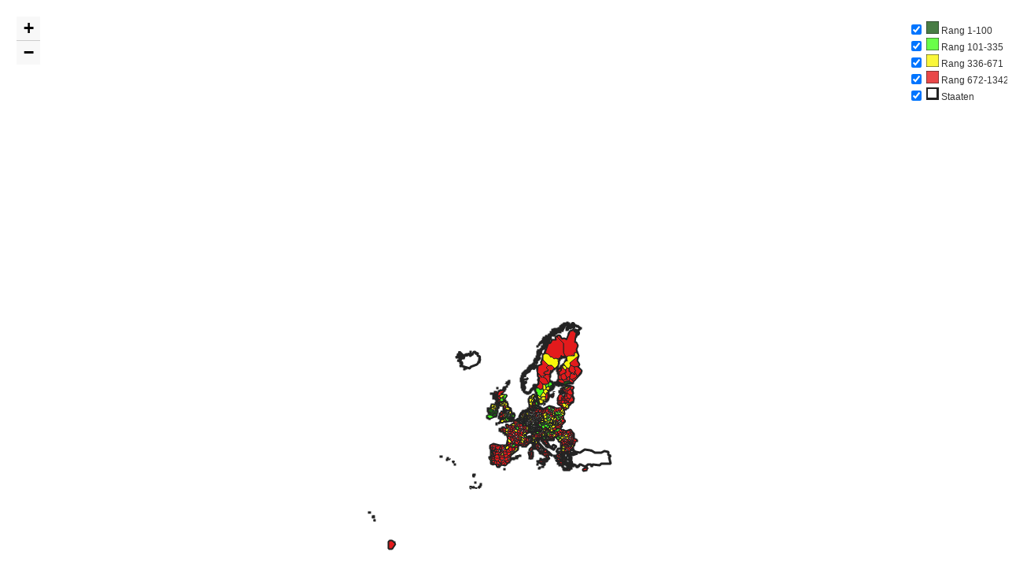

--- FILE ---
content_type: text/html
request_url: https://hluettich-contor.lima-city.de/Hochtechnologie-EU-1/
body_size: 1674
content:
<!doctype html>
<html lang="en">
    <head>
        <meta charset="utf-8">
        <meta http-equiv="X-UA-Compatible" content="IE=edge">
        <meta name="viewport" content="initial-scale=1,user-scalable=no,maximum-scale=1,width=device-width">
        <meta name="mobile-web-app-capable" content="yes">
        <meta name="apple-mobile-web-app-capable" content="yes">
        <link rel="stylesheet" href="css/leaflet.css">
        <link rel="stylesheet" href="css/qgis2web.css"><link rel="stylesheet" href="css/fontawesome-all.min.css">
        <style>
        #map {
            width: 1287px;
            height: 855px;
        }
        </style>
        <title></title>
    </head>
    <body>
        <div id="map">
        </div>
        <script src="js/qgis2web_expressions.js"></script>
        <script src="js/leaflet.js"></script>
        <script src="js/leaflet.rotatedMarker.js"></script>
        <script src="js/leaflet.pattern.js"></script>
        <script src="js/leaflet-hash.js"></script>
        <script src="js/Autolinker.min.js"></script>
        <script src="js/rbush.min.js"></script>
        <script src="js/labelgun.min.js"></script>
        <script src="js/labels.js"></script>
        <script src="data/Staaten_0.js"></script>
        <script src="data/Rang6721342_1.js"></script>
        <script src="data/Rang336671_2.js"></script>
        <script src="data/Rang101335_3.js"></script>
        <script src="data/Rang1100_4.js"></script>
        <script>
        var map = L.map('map', {
            zoomControl:true, maxZoom:12, minZoom:1
        }).fitBounds([[7.7992301055099915,-69.67398815064476],[103.85260010550999,75.02540276377493]]);
        var hash = new L.Hash(map);
        map.attributionControl.setPrefix('<a href="https://github.com/tomchadwin/qgis2web" target="_blank">qgis2web</a> &middot; <a href="http://leafletjs.com" title="A JS library for interactive maps">Leaflet</a>');
        var bounds_group = new L.featureGroup([]);
        function setBounds() {
        }
        function pop_Staaten_0(feature, layer) {
            var popupContent = '<table>\
                    <tr>\
                        <th scope="row">Code</th>\
                        <td>' + (feature.properties['Code'] !== null ? Autolinker.link(String(feature.properties['Code'])) : '') + '</td>\
                    </tr>\
                    <tr>\
                        <th scope="row">Name</th>\
                        <td>' + (feature.properties['Name'] !== null ? Autolinker.link(String(feature.properties['Name'])) : '') + '</td>\
                    </tr>\
                </table>';
            layer.bindPopup(popupContent, {maxHeight: 400});
        }

        function style_Staaten_0_0() {
            return {
                pane: 'pane_Staaten_0',
                opacity: 1,
                color: 'rgba(35,35,35,1.0)',
                dashArray: '',
                lineCap: 'square',
                lineJoin: 'bevel',
                weight: 3.0,
                fillOpacity: 0,
            }
        }
        map.createPane('pane_Staaten_0');
        map.getPane('pane_Staaten_0').style.zIndex = 400;
        map.getPane('pane_Staaten_0').style['mix-blend-mode'] = 'normal';
        var layer_Staaten_0 = new L.geoJson(json_Staaten_0, {
            attribution: '',
            pane: 'pane_Staaten_0',
            onEachFeature: pop_Staaten_0,
            style: style_Staaten_0_0,
        });
        bounds_group.addLayer(layer_Staaten_0);
        map.addLayer(layer_Staaten_0);
        function pop_Rang6721342_1(feature, layer) {
            var popupContent = '<table>\
                    <tr>\
                        <th scope="row"></th>\
                        <td>' + (feature.properties['Code'] !== null ? Autolinker.link(String(feature.properties['Code'])) : '') + '</td>\
                    </tr>\
                    <tr>\
                        <th scope="row"></th>\
                        <td>' + (feature.properties['Name'] !== null ? Autolinker.link(String(feature.properties['Name'])) : '') + '</td>\
                    </tr>\
                    <tr>\
                        <th scope="row">Rang</th>\
                        <td>' + (feature.properties['Rang'] !== null ? Autolinker.link(String(feature.properties['Rang'])) : '') + '</td>\
                    </tr>\
                    <tr>\
                        <th scope="row"></th>\
                        <td>' + (feature.properties['Rangziffer'] !== null ? Autolinker.link(String(feature.properties['Rangziffer'])) : '') + '</td>\
                    </tr>\
                </table>';
            layer.bindPopup(popupContent, {maxHeight: 400});
        }

        function style_Rang6721342_1_0() {
            return {
                pane: 'pane_Rang6721342_1',
                opacity: 1,
                color: 'rgba(35,35,35,1.0)',
                dashArray: '',
                lineCap: 'butt',
                lineJoin: 'miter',
                weight: 1.0, 
                fill: true,
                fillOpacity: 1,
                fillColor: 'rgba(227,26,28,1.0)',
            }
        }
        map.createPane('pane_Rang6721342_1');
        map.getPane('pane_Rang6721342_1').style.zIndex = 401;
        map.getPane('pane_Rang6721342_1').style['mix-blend-mode'] = 'normal';
        var layer_Rang6721342_1 = new L.geoJson(json_Rang6721342_1, {
            attribution: '',
            pane: 'pane_Rang6721342_1',
            onEachFeature: pop_Rang6721342_1,
            style: style_Rang6721342_1_0,
        });
        bounds_group.addLayer(layer_Rang6721342_1);
        map.addLayer(layer_Rang6721342_1);
        function pop_Rang336671_2(feature, layer) {
            var popupContent = '<table>\
                    <tr>\
                        <th scope="row"></th>\
                        <td>' + (feature.properties['Code'] !== null ? Autolinker.link(String(feature.properties['Code'])) : '') + '</td>\
                    </tr>\
                    <tr>\
                        <th scope="row"></th>\
                        <td>' + (feature.properties['Name'] !== null ? Autolinker.link(String(feature.properties['Name'])) : '') + '</td>\
                    </tr>\
                    <tr>\
                        <th scope="row">Rang</th>\
                        <td>' + (feature.properties['Rang'] !== null ? Autolinker.link(String(feature.properties['Rang'])) : '') + '</td>\
                    </tr>\
                    <tr>\
                        <th scope="row"></th>\
                        <td>' + (feature.properties['Rangziffer'] !== null ? Autolinker.link(String(feature.properties['Rangziffer'])) : '') + '</td>\
                    </tr>\
                </table>';
            layer.bindPopup(popupContent, {maxHeight: 400});
        }

        function style_Rang336671_2_0() {
            return {
                pane: 'pane_Rang336671_2',
                opacity: 1,
                color: 'rgba(35,35,35,1.0)',
                dashArray: '',
                lineCap: 'butt',
                lineJoin: 'miter',
                weight: 1.0, 
                fill: true,
                fillOpacity: 1,
                fillColor: 'rgba(249,245,9,1.0)',
            }
        }
        map.createPane('pane_Rang336671_2');
        map.getPane('pane_Rang336671_2').style.zIndex = 402;
        map.getPane('pane_Rang336671_2').style['mix-blend-mode'] = 'normal';
        var layer_Rang336671_2 = new L.geoJson(json_Rang336671_2, {
            attribution: '',
            pane: 'pane_Rang336671_2',
            onEachFeature: pop_Rang336671_2,
            style: style_Rang336671_2_0,
        });
        bounds_group.addLayer(layer_Rang336671_2);
        map.addLayer(layer_Rang336671_2);
        function pop_Rang101335_3(feature, layer) {
            var popupContent = '<table>\
                    <tr>\
                        <th scope="row">Code</th>\
                        <td>' + (feature.properties['Code'] !== null ? Autolinker.link(String(feature.properties['Code'])) : '') + '</td>\
                    </tr>\
                    <tr>\
                        <th scope="row">Name</th>\
                        <td>' + (feature.properties['Name'] !== null ? Autolinker.link(String(feature.properties['Name'])) : '') + '</td>\
                    </tr>\
                    <tr>\
                        <th scope="row">Rang</th>\
                        <td>' + (feature.properties['Rang'] !== null ? Autolinker.link(String(feature.properties['Rang'])) : '') + '</td>\
                    </tr>\
                    <tr>\
                        <th scope="row">Rangziffer</th>\
                        <td>' + (feature.properties['Rangziffer'] !== null ? Autolinker.link(String(feature.properties['Rangziffer'])) : '') + '</td>\
                    </tr>\
                </table>';
            layer.bindPopup(popupContent, {maxHeight: 400});
        }

        function style_Rang101335_3_0() {
            return {
                pane: 'pane_Rang101335_3',
                opacity: 1,
                color: 'rgba(35,35,35,1.0)',
                dashArray: '',
                lineCap: 'butt',
                lineJoin: 'miter',
                weight: 1.0, 
                fill: true,
                fillOpacity: 1,
                fillColor: 'rgba(69,254,28,1.0)',
            }
        }
        map.createPane('pane_Rang101335_3');
        map.getPane('pane_Rang101335_3').style.zIndex = 403;
        map.getPane('pane_Rang101335_3').style['mix-blend-mode'] = 'normal';
        var layer_Rang101335_3 = new L.geoJson(json_Rang101335_3, {
            attribution: '',
            pane: 'pane_Rang101335_3',
            onEachFeature: pop_Rang101335_3,
            style: style_Rang101335_3_0,
        });
        bounds_group.addLayer(layer_Rang101335_3);
        map.addLayer(layer_Rang101335_3);
        function pop_Rang1100_4(feature, layer) {
            var popupContent = '<table>\
                    <tr>\
                        <th scope="row">Code</th>\
                        <td>' + (feature.properties['Code'] !== null ? Autolinker.link(String(feature.properties['Code'])) : '') + '</td>\
                    </tr>\
                    <tr>\
                        <th scope="row">Name</th>\
                        <td>' + (feature.properties['Name'] !== null ? Autolinker.link(String(feature.properties['Name'])) : '') + '</td>\
                    </tr>\
                    <tr>\
                        <th scope="row">Rang</th>\
                        <td>' + (feature.properties['Rang'] !== null ? Autolinker.link(String(feature.properties['Rang'])) : '') + '</td>\
                    </tr>\
                    <tr>\
                        <th scope="row">Rangziffer</th>\
                        <td>' + (feature.properties['Rangziffer'] !== null ? Autolinker.link(String(feature.properties['Rangziffer'])) : '') + '</td>\
                    </tr>\
                </table>';
            layer.bindPopup(popupContent, {maxHeight: 400});
        }

        function style_Rang1100_4_0() {
            return {
                pane: 'pane_Rang1100_4',
                opacity: 1,
                color: 'rgba(35,35,35,1.0)',
                dashArray: '',
                lineCap: 'butt',
                lineJoin: 'miter',
                weight: 1.0, 
                fill: true,
                fillOpacity: 1,
                fillColor: 'rgba(28,92,23,1.0)',
            }
        }
        map.createPane('pane_Rang1100_4');
        map.getPane('pane_Rang1100_4').style.zIndex = 404;
        map.getPane('pane_Rang1100_4').style['mix-blend-mode'] = 'normal';
        var layer_Rang1100_4 = new L.geoJson(json_Rang1100_4, {
            attribution: '',
            pane: 'pane_Rang1100_4',
            onEachFeature: pop_Rang1100_4,
            style: style_Rang1100_4_0,
        });
        bounds_group.addLayer(layer_Rang1100_4);
        map.addLayer(layer_Rang1100_4);
        var baseMaps = {};
        L.control.layers(baseMaps,{'<img src="legend/Rang1100_4.png" /> Rang 1-100': layer_Rang1100_4,'<img src="legend/Rang101335_3.png" /> Rang 101-335': layer_Rang101335_3,'<img src="legend/Rang336671_2.png" /> Rang 336-671': layer_Rang336671_2,'<img src="legend/Rang6721342_1.png" /> Rang 672-1342': layer_Rang6721342_1,'<img src="legend/Staaten_0.png" /> Staaten': layer_Staaten_0,},{collapsed:false}).addTo(map);
        setBounds();
        </script>
    </body>
</html>


--- FILE ---
content_type: text/css
request_url: https://hluettich-contor.lima-city.de/Hochtechnologie-EU-1/css/qgis2web.css
body_size: 594
content:

        #map {
            background-color: #ffffff
        }
        th {
            text-align: left;
            vertical-align: top;
        }
        .info {
            padding: 6px 8px;
            font: 14px/16px Arial, Helvetica, sans-serif;
            background: white;
            background: rgba(255,255,255,0.8);
            box-shadow: 0 0 15px rgba(0,0,0,0.2);
            border-radius: 5px;
        }
        .info h2 {
            margin: 0 0 5px;
            color: #777;
        }
        .leaflet-container {
            background: #fff;
            padding-right: 10px;
        }
        .leaflet-popup-content {
            width:auto !important;
            padding-right:10px;
        }
        .leaflet-tooltip {
            background: none;
            box-shadow: none;
            border: none;
        }
        .leaflet-tooltip-left:before, .leaflet-tooltip-right:before {
            border: 0px;
        }
        }
        .fa, .leaflet-container, a {
            color: #000000 !important;
        }
        .leaflet-control-zoom-in, .leaflet-control-zoom-out,
        .leaflet-control-locate a,
        .leaflet-touch .leaflet-control-geocoder-icon,
        .leaflet-control-search .search-button,
         .leaflet-control-measure {
            background-color: #f8f8f8 !important;
            border-radius: 0px !important;
            color: #000000 !important;
        }
        .leaflet-touch .leaflet-control-layers,
        .leaflet-touch .leaflet-bar,
        .leaflet-control-search,
        .leaflet-control-measure {
            border: 3px solid rgba(255,255,255,.4) !important;
        }
        .leaflet-control-attribution a {
            color: #0078A8 !important;
        }
        .leaflet-control-scale-line {
            border: 2px solid #f8f8f8 !important;
            border-top: none !important;
            color: black !important;
        }
        .leaflet-control-search .search-button,
        .leaflet-container .leaflet-control-search,
        .leaflet-control-measure {
            box-shadow: none !important;
        }
        .leaflet-control-search .search-button {
            width: 30px !important;
            height: 30px !important;
            font-size: 13px !important;
            text-align: center !important;
            line-height: 30px !important;
        }
        .leaflet-control-measure .leaflet-control {
            width: 30px !important;
            height: 30px !important;
        }
        .leaflet-container .leaflet-control-search{
            background: none !important;
        }
        .leaflet-control-search .search-input {
            margin: 0px 0px 0px 0px !important;
            height: 30px !important;
        }
        .leaflet-control-measure {
            background: none!important;
            border-radius: 4px !important;
        }
        .leaflet-control-measure .leaflet-control-measure-interaction {
            background-color: #f8f8f8 !important;
        }
        .leaflet-touch .leaflet-control-measure
        .leaflet-control-measure-toggle,
        .leaflet-touch .leaflet-control-measure
        .leaflet-control-measure-toggle:hover {
            width: 30px !important;
            height: 30px !important;
            border-radius: 0px !important;
            background-color: #f8f8f8 !important;
            color: #000000 !important;
            font-size: 13px;
            line-height: 30px;
            text-align: center;
            text-indent: 0%;
        }
        .leaflet-control-layers-toggle {
            background-color: #f8f8f8 !important;
        }

--- FILE ---
content_type: application/javascript
request_url: https://hluettich-contor.lima-city.de/Hochtechnologie-EU-1/js/qgis2web_expressions.js
body_size: 1367
content:
// Aggregates

// Color

// Conditionals
function fnc_coalesce(values, context) {
    for (i = 0; i < values.length; i++) {
        if (values[i] !== null) {
            return values[i];
        }
        
    }
    return 'ERROR';
};

// Conversions

// Custom

// Date and Time

// Fields and Values

// Fuzzy Matching

// General

// Geometry
function fnc_azimuth(values, context) {
    return false;
};

function fnc_project(values, context) {
    return false;
};

// Math
function fnc_abs(values, context) {
    return Math.abs(values[0]);
};

function fnc_degrees(values, context) {
    return values[0] * (180/Math.PI);
};

function fnc_radians(values, context) {
    return values[0] * (Math.PI/180);
};

function fnc_sqrt(values, context) {
    return Math.sqrt(values[0]);
};

function fnc_cos(values, context) {
    return Math.cos(values[0]);
};

function fnc_sin(values, context) {
    return Math.sin(values[0]);
};

function fnc_tan(values, context) {
    return Math.tan(values[0]);
};

function fnc_asin(values, context) {
    return Math.asin(values[0]);
};

function fnc_acos(values, context) {
    return Math.acos(values[0]);
};

function fnc_atan(values, context) {
    return Math.atan(values[0]);
};

function fnc_atan2(values, context) {
    return Math.atan2(values[0]);
};

function fnc_exp(values, context) {
    return Math.exp(values[0]);
};

function fnc_ln(values, context) {
    return Math.log(values[0]);
};

function fnc_log10(values, context) {
    return Math.LN10(values[0]);
};

function fnc_log(values, context) {
    return Math.log(values[0]) / Math.log(values[1]);
};

function fnc_round(values, context) {
    return false;
};

function fnc_rand(values, context) {
    return Math.floor(Math.random()*(values[1]-values[0]+1)+values[0]);
};

function fnc_randf(values, context) {
    return Math.random()*(values[1]-values[0]+1)+values[0];
};

function fnc_max(values, context) {
    return Math.max.apply(this, values);
};

function fnc_min(values, context) {
    return Math.min.apply(this, values);
};

function fnc_clamp(values, context) {
    return false;
};

// Operators

// Record

// String

// TimeManager

// Variables



function fnc_scale_linear(values, context) {
    return false;
};

function fnc_scale_exp(values, context) {
    return false;
};

function fnc_floor(values, context) {
    return false;
};

function fnc_ceil(values, context) {
    return false;
};

function fnc_pi(values, context) {
    return false;
};

function fnc_to_int(values, context) {
    return false;
};

function fnc_to_real(values, context) {
    return false;
};

function fnc_to_string(values, context) {
    return false;
};

function fnc_to_datetime(values, context) {
    return false;
};

function fnc_to_date(values, context) {
    return false;
};

function fnc_to_time(values, context) {
    return false;
};

function fnc_to_interval(values, context) {
    return false;
};

function fnc_if(values, context) {
    return false;
};

function fnc_aggregate(values, context) {
    return false;
};

function fnc_relation_aggregate(values, context) {
    return false;
};

function fnc_count(values, context) {
    return false;
};

function fnc_count_distinct(values, context) {
    return false;
};

function fnc_count_missing(values, context) {
    return false;
};

function fnc_minimum(values, context) {
    return false;
};

function fnc_maximum(values, context) {
    return false;
};

function fnc_sum(values, context) {
    return false;
};

function fnc_mean(values, context) {
    return false;
};

function fnc_median(values, context) {
    return false;
};

function fnc_stdev(values, context) {
    return false;
};

function fnc_range(values, context) {
    return false;
};

function fnc_minority(values, context) {
    return false;
};

function fnc_majority(values, context) {
    return false;
};

function fnc_q1(values, context) {
    return false;
};

function fnc_q3(values, context) {
    return false;
};

function fnc_iqr(values, context) {
    return false;
};

function fnc_min_length(values, context) {
    return false;
};

function fnc_max_length(values, context) {
    return false;
};

function fnc_concatenate(values, context) {
    return false;
};

function fnc_regexp_match(values, context) {
    return false;
};

function fnc_now(values, context) {
    return false;
};

function fnc_age(values, context) {
    return false;
};

function fnc_year(values, context) {
    return false;
};

function fnc_month(values, context) {
    return false;
};

function fnc_week(values, context) {
    return false;
};

function fnc_day(values, context) {
    return false;
};

function fnc_hour(values, context) {
    return false;
};

function fnc_minute(values, context) {
    return false;
};

function fnc_second(values, context) {
    return false;
};

function fnc_day_of_week(values, context) {
    return false;
};

function fnc_lower(values, context) {
    return values[0].toLowerCase();
};

function fnc_upper(values, context) {
    return false;
};

function fnc_title(values, context) {
    return false;
};

function fnc_trim(values, context) {
    return false;
};

function fnc_levenshtein(values, context) {
    return false;
};

function fnc_longest_common_substring(values, context) {
    return false;
};

function fnc_hamming_distance(values, context) {
    return false;
};

function fnc_soundex(values, context) {
    return false;
};

function fnc_char(values, context) {
    return false;
};

function fnc_wordwrap(values, context) {
    return false;
};

function fnc_length(values, context) {
    return false;
};

function fnc_replace(values, context) {
    return false;
};

function fnc_regexp_replace(values, context) {
    return false;
};

function fnc_regexp_substr(values, context) {
    return false;
};

function fnc_substr(values, context) {
    return false;
};

function fnc_concat(values, context) {
    return false;
};

function fnc_strpos(values, context) {
    return false;
};

function fnc_left(values, context) {
    return false;
};

function fnc_right(values, context) {
    return false;
};

function fnc_rpad(values, context) {
    return false;
};

function fnc_lpad(values, context) {
    return false;
};

function fnc_format(values, context) {
    return false;
};

function fnc_format_number(values, context) {
    return false;
};

function fnc_format_date(values, context) {
    return false;
};

function fnc_color_rgb(values, context) {
    return false;
};

function fnc_color_rgba(values, context) {
    return false;
};

function fnc_ramp_color(values, context) {
    return false;
};

function fnc_color_hsl(values, context) {
    return false;
};

function fnc_color_hsla(values, context) {
    return false;
};

function fnc_color_hsv(values, context) {
    return false;
};

function fnc_color_hsva(values, context) {
    return false;
};

function fnc_color_cmyk(values, context) {
    return false;
};

function fnc_color_cmyka(values, context) {
    return false;
};

function fnc_color_part(values, context) {
    return false;
};

function fnc_darker(values, context) {
    return false;
};

function fnc_lighter(values, context) {
    return false;
};

function fnc_set_color_part(values, context) {
    return false;
};

function fnc_area(values, context) {
    return false;
};

function fnc_perimeter(values, context) {
    return false;
};

function fnc_x(values, context) {
    return false;
};

function fnc_y(values, context) {
    return false;
};

function fnc_z(values, context) {
    return false;
};

function fnc_m(values, context) {
    return false;
};

function fnc_point_n(values, context) {
    return false;
};

function fnc_start_point(values, context) {
    return false;
};

function fnc_end_point(values, context) {
    return false;
};

function fnc_nodes_to_points(values, context) {
    return false;
};

function fnc_segments_to_lines(values, context) {
    return false;
};

function fnc_make_point(values, context) {
    return false;
};

function fnc_make_point_m(values, context) {
    return false;
};

function fnc_make_line(values, context) {
    return false;
};

function fnc_make_polygon(values, context) {
    return false;
};

function fnc_x_min(values, context) {
    return false;
};

function fnc_x_max(values, context) {
    return false;
};

function fnc_y_min(values, context) {
    return false;
};

function fnc_y_max(values, context) {
    return false;
};

function fnc_geom_from_wkt(values, context) {
    return false;
};

function fnc_geom_from_gml(values, context) {
    return false;
};

function fnc_relate(values, context) {
    return false;
};

function fnc_intersects_bbox(values, context) {
    return false;
};

function fnc_disjoint(values, context) {
    return false;
};

function fnc_intersects(values, context) {
    return false;
};

function fnc_touches(values, context) {
    return false;
};

function fnc_crosses(values, context) {
    return false;
};

function fnc_contains(values, context) {
    return false;
};

function fnc_overlaps(values, context) {
    return false;
};

function fnc_within(values, context) {
    return false;
};

function fnc_translate(values, context) {
    return false;
};

function fnc_buffer(values, context) {
    return false;
};

function fnc_centroid(values, context) {
    return false;
};

function fnc_point_on_surface(values, context) {
    return false;
};

function fnc_reverse(values, context) {
    return false;
};

function fnc_exterior_ring(values, context) {
    return false;
};

function fnc_interior_ring_n(values, context) {
    return false;
};

function fnc_geometry_n(values, context) {
    return false;
};

function fnc_boundary(values, context) {
    return false;
};

function fnc_line_merge(values, context) {
    return false;
};

function fnc_bounds(values, context) {
    return false;
};

function fnc_num_points(values, context) {
    return false;
};

function fnc_num_interior_rings(values, context) {
    return false;
};

function fnc_num_rings(values, context) {
    return false;
};

function fnc_num_geometries(values, context) {
    return false;
};

function fnc_bounds_width(values, context) {
    return false;
};

function fnc_bounds_height(values, context) {
    return false;
};

function fnc_is_closed(values, context) {
    return false;
};

function fnc_convex_hull(values, context) {
    return false;
};

function fnc_difference(values, context) {
    return false;
};

function fnc_distance(values, context) {
    return false;
};

function fnc_intersection(values, context) {
    return false;
};

function fnc_sym_difference(values, context) {
    return false;
};

function fnc_combine(values, context) {
    return false;
};

function fnc_union(values, context) {
    return false;
};

function fnc_geom_to_wkt(values, context) {
    return false;
};

function fnc_geometry(values, context) {
    return false;
};

function fnc_transform(values, context) {
    return false;
};

function fnc_extrude(values, context) {
    return false;
};

function fnc_order_parts(values, context) {
    return false;
};

function fnc_closest_point(values, context) {
    return false;
};

function fnc_shortest_line(values, context) {
    return false;
};

function fnc_line_interpolate_point(values, context) {
    return false;
};

function fnc_line_interpolate_angle(values, context) {
    return false;
};

function fnc_line_locate_point(values, context) {
    return false;
};

function fnc_angle_at_vertex(values, context) {
    return false;
};

function fnc_distance_to_vertex(values, context) {
    return false;
};

function fnc_uuid(values, context) {
    return false;
};

function fnc_get_feature(values, context) {
    return false;
};

function fnc_layer_property(values, context) {
    return false;
};

function fnc_var(values, context) {
    return false;
};

function fnc_eval(values, context) {
    return false;
};

function fnc_attribute(values, context) {
    return false;
};

function fnc__specialcol_(values, context) {
    return false;
};

function fnc_project_color(values, context) {
    return false;
};


--- FILE ---
content_type: application/javascript
request_url: https://hluettich-contor.lima-city.de/Hochtechnologie-EU-1/js/rbush.min.js
body_size: 2635
content:
!function(t){if("object"==typeof exports&&"undefined"!=typeof module)module.exports=t();else if("function"==typeof define&&define.amd)define([],t);else{var i;i="undefined"!=typeof window?window:"undefined"!=typeof global?global:"undefined"!=typeof self?self:this,i.rbush=t()}}(function(){return function t(i,n,e){function r(h,o){if(!n[h]){if(!i[h]){var s="function"==typeof require&&require;if(!o&&s)return s(h,!0);if(a)return a(h,!0);var l=new Error("Cannot find module '"+h+"'");throw l.code="MODULE_NOT_FOUND",l}var f=n[h]={exports:{}};i[h][0].call(f.exports,function(t){var n=i[h][1][t];return r(n?n:t)},f,f.exports,t,i,n,e)}return n[h].exports}for(var a="function"==typeof require&&require,h=0;h<e.length;h++)r(e[h]);return r}({1:[function(t,i,n){"use strict";function e(t,i){return this instanceof e?(this._maxEntries=Math.max(4,t||9),this._minEntries=Math.max(2,Math.ceil(.4*this._maxEntries)),i&&this._initFormat(i),void this.clear()):new e(t,i)}function r(t,i,n){if(!n)return i.indexOf(t);for(var e=0;e<i.length;e++)if(n(t,i[e]))return e;return-1}function a(t,i){h(t,0,t.children.length,i,t)}function h(t,i,n,e,r){r||(r=p(null)),r.minX=1/0,r.minY=1/0,r.maxX=-(1/0),r.maxY=-(1/0);for(var a,h=i;h<n;h++)a=t.children[h],o(r,t.leaf?e(a):a);return r}function o(t,i){return t.minX=Math.min(t.minX,i.minX),t.minY=Math.min(t.minY,i.minY),t.maxX=Math.max(t.maxX,i.maxX),t.maxY=Math.max(t.maxY,i.maxY),t}function s(t,i){return t.minX-i.minX}function l(t,i){return t.minY-i.minY}function f(t){return(t.maxX-t.minX)*(t.maxY-t.minY)}function u(t){return t.maxX-t.minX+(t.maxY-t.minY)}function c(t,i){return(Math.max(i.maxX,t.maxX)-Math.min(i.minX,t.minX))*(Math.max(i.maxY,t.maxY)-Math.min(i.minY,t.minY))}function m(t,i){var n=Math.max(t.minX,i.minX),e=Math.max(t.minY,i.minY),r=Math.min(t.maxX,i.maxX),a=Math.min(t.maxY,i.maxY);return Math.max(0,r-n)*Math.max(0,a-e)}function d(t,i){return t.minX<=i.minX&&t.minY<=i.minY&&i.maxX<=t.maxX&&i.maxY<=t.maxY}function x(t,i){return i.minX<=t.maxX&&i.minY<=t.maxY&&i.maxX>=t.minX&&i.maxY>=t.minY}function p(t){return{children:t,height:1,leaf:!0,minX:1/0,minY:1/0,maxX:-(1/0),maxY:-(1/0)}}function M(t,i,n,e,r){for(var a,h=[i,n];h.length;)n=h.pop(),i=h.pop(),n-i<=e||(a=i+Math.ceil((n-i)/e/2)*e,g(t,a,i,n,r),h.push(i,a,a,n))}i.exports=e;var g=t("quickselect");e.prototype={all:function(){return this._all(this.data,[])},search:function(t){var i=this.data,n=[],e=this.toBBox;if(!x(t,i))return n;for(var r,a,h,o,s=[];i;){for(r=0,a=i.children.length;r<a;r++)h=i.children[r],o=i.leaf?e(h):h,x(t,o)&&(i.leaf?n.push(h):d(t,o)?this._all(h,n):s.push(h));i=s.pop()}return n},collides:function(t){var i=this.data,n=this.toBBox;if(!x(t,i))return!1;for(var e,r,a,h,o=[];i;){for(e=0,r=i.children.length;e<r;e++)if(a=i.children[e],h=i.leaf?n(a):a,x(t,h)){if(i.leaf||d(t,h))return!0;o.push(a)}i=o.pop()}return!1},load:function(t){if(!t||!t.length)return this;if(t.length<this._minEntries){for(var i=0,n=t.length;i<n;i++)this.insert(t[i]);return this}var e=this._build(t.slice(),0,t.length-1,0);if(this.data.children.length)if(this.data.height===e.height)this._splitRoot(this.data,e);else{if(this.data.height<e.height){var r=this.data;this.data=e,e=r}this._insert(e,this.data.height-e.height-1,!0)}else this.data=e;return this},insert:function(t){return t&&this._insert(t,this.data.height-1),this},clear:function(){return this.data=p([]),this},remove:function(t,i){if(!t)return this;for(var n,e,a,h,o=this.data,s=this.toBBox(t),l=[],f=[];o||l.length;){if(o||(o=l.pop(),e=l[l.length-1],n=f.pop(),h=!0),o.leaf&&(a=r(t,o.children,i),a!==-1))return o.children.splice(a,1),l.push(o),this._condense(l),this;h||o.leaf||!d(o,s)?e?(n++,o=e.children[n],h=!1):o=null:(l.push(o),f.push(n),n=0,e=o,o=o.children[0])}return this},toBBox:function(t){return t},compareMinX:s,compareMinY:l,toJSON:function(){return this.data},fromJSON:function(t){return this.data=t,this},_all:function(t,i){for(var n=[];t;)t.leaf?i.push.apply(i,t.children):n.push.apply(n,t.children),t=n.pop();return i},_build:function(t,i,n,e){var r,h=n-i+1,o=this._maxEntries;if(h<=o)return r=p(t.slice(i,n+1)),a(r,this.toBBox),r;e||(e=Math.ceil(Math.log(h)/Math.log(o)),o=Math.ceil(h/Math.pow(o,e-1))),r=p([]),r.leaf=!1,r.height=e;var s,l,f,u,c=Math.ceil(h/o),m=c*Math.ceil(Math.sqrt(o));for(M(t,i,n,m,this.compareMinX),s=i;s<=n;s+=m)for(f=Math.min(s+m-1,n),M(t,s,f,c,this.compareMinY),l=s;l<=f;l+=c)u=Math.min(l+c-1,f),r.children.push(this._build(t,l,u,e-1));return a(r,this.toBBox),r},_chooseSubtree:function(t,i,n,e){for(var r,a,h,o,s,l,u,m;;){if(e.push(i),i.leaf||e.length-1===n)break;for(u=m=1/0,r=0,a=i.children.length;r<a;r++)h=i.children[r],s=f(h),l=c(t,h)-s,l<m?(m=l,u=s<u?s:u,o=h):l===m&&s<u&&(u=s,o=h);i=o||i.children[0]}return i},_insert:function(t,i,n){var e=this.toBBox,r=n?t:e(t),a=[],h=this._chooseSubtree(r,this.data,i,a);for(h.children.push(t),o(h,r);i>=0&&a[i].children.length>this._maxEntries;)this._split(a,i),i--;this._adjustParentBBoxes(r,a,i)},_split:function(t,i){var n=t[i],e=n.children.length,r=this._minEntries;this._chooseSplitAxis(n,r,e);var h=this._chooseSplitIndex(n,r,e),o=p(n.children.splice(h,n.children.length-h));o.height=n.height,o.leaf=n.leaf,a(n,this.toBBox),a(o,this.toBBox),i?t[i-1].children.push(o):this._splitRoot(n,o)},_splitRoot:function(t,i){this.data=p([t,i]),this.data.height=t.height+1,this.data.leaf=!1,a(this.data,this.toBBox)},_chooseSplitIndex:function(t,i,n){var e,r,a,o,s,l,u,c;for(l=u=1/0,e=i;e<=n-i;e++)r=h(t,0,e,this.toBBox),a=h(t,e,n,this.toBBox),o=m(r,a),s=f(r)+f(a),o<l?(l=o,c=e,u=s<u?s:u):o===l&&s<u&&(u=s,c=e);return c},_chooseSplitAxis:function(t,i,n){var e=t.leaf?this.compareMinX:s,r=t.leaf?this.compareMinY:l,a=this._allDistMargin(t,i,n,e),h=this._allDistMargin(t,i,n,r);a<h&&t.children.sort(e)},_allDistMargin:function(t,i,n,e){t.children.sort(e);var r,a,s=this.toBBox,l=h(t,0,i,s),f=h(t,n-i,n,s),c=u(l)+u(f);for(r=i;r<n-i;r++)a=t.children[r],o(l,t.leaf?s(a):a),c+=u(l);for(r=n-i-1;r>=i;r--)a=t.children[r],o(f,t.leaf?s(a):a),c+=u(f);return c},_adjustParentBBoxes:function(t,i,n){for(var e=n;e>=0;e--)o(i[e],t)},_condense:function(t){for(var i,n=t.length-1;n>=0;n--)0===t[n].children.length?n>0?(i=t[n-1].children,i.splice(i.indexOf(t[n]),1)):this.clear():a(t[n],this.toBBox)},_initFormat:function(t){var i=["return a"," - b",";"];this.compareMinX=new Function("a","b",i.join(t[0])),this.compareMinY=new Function("a","b",i.join(t[1])),this.toBBox=new Function("a","return {minX: a"+t[0]+", minY: a"+t[1]+", maxX: a"+t[2]+", maxY: a"+t[3]+"};")}}},{quickselect:2}],2:[function(t,i,n){"use strict";function e(t,i,n,a,h){for(;a>n;){if(a-n>600){var o=a-n+1,s=i-n+1,l=Math.log(o),f=.5*Math.exp(2*l/3),u=.5*Math.sqrt(l*f*(o-f)/o)*(s-o/2<0?-1:1),c=Math.max(n,Math.floor(i-s*f/o+u)),m=Math.min(a,Math.floor(i+(o-s)*f/o+u));e(t,i,c,m,h)}var d=t[i],x=n,p=a;for(r(t,n,i),h(t[a],d)>0&&r(t,n,a);x<p;){for(r(t,x,p),x++,p--;h(t[x],d)<0;)x++;for(;h(t[p],d)>0;)p--}0===h(t[n],d)?r(t,n,p):(p++,r(t,p,a)),p<=i&&(n=p+1),i<=p&&(a=p-1)}}function r(t,i,n){var e=t[i];t[i]=t[n],t[n]=e}i.exports=e},{}]},{},[1])(1)});


--- FILE ---
content_type: application/javascript
request_url: https://hluettich-contor.lima-city.de/Hochtechnologie-EU-1/js/labelgun.min.js
body_size: 1462
content:
!function(e,t){"object"==typeof exports&&"object"==typeof module?module.exports=t(require("rbush")):"function"==typeof define&&define.amd?define(["rbush"],t):"object"==typeof exports?exports.labelgun=t(require("rbush")):e.labelgun=t(e.rbush)}(this,function(e){return function(e){function t(l){if(a[l])return a[l].exports;var n=a[l]={i:l,l:!1,exports:{}};return e[l].call(n.exports,n,n.exports,t),n.l=!0,n.exports}var a={};return t.m=e,t.c=a,t.d=function(e,a,l){t.o(e,a)||Object.defineProperty(e,a,{configurable:!1,enumerable:!0,get:l})},t.n=function(e){var a=e&&e.__esModule?function(){return e.default}:function(){return e};return t.d(a,"a",a),a},t.o=function(e,t){return Object.prototype.hasOwnProperty.call(e,t)},t.p="",t(t.s=0)}([function(e,t,a){"use strict";function l(e,t){if(!(e instanceof t))throw new TypeError("Cannot call a class as a function")}Object.defineProperty(t,"__esModule",{value:!0});var n=function(){function e(e,t){for(var a=0;a<t.length;a++){var l=t[a];l.enumerable=l.enumerable||!1,l.configurable=!0,"value"in l&&(l.writable=!0),Object.defineProperty(e,l.key,l)}}return function(t,a,l){return a&&e(t.prototype,a),l&&e(t,l),t}}(),i=a(1),s=function(e){return e&&e.__esModule?e:{default:e}}(i),r=function(){function e(t,a,n){l(this,e);var i=n||10;this.tree=(0,s.default)(i),this.allLabels={},this.hasChanged=[],this.allChanged=!1,this.hideLabel=t,this.showLabel=a}return n(e,[{key:"_total",value:function(e){for(var t=0,a=0,l=Object.keys(this.allLabels);a<l.length;a++)this.allLabels[l[a]].state==e&&(t+=1);return t}},{key:"totalShown",value:function(){return this._total("show")}},{key:"totalHidden",value:function(){return this._total("hide")}},{key:"_getLabelsByState",value:function(e){for(var t=[],a=0,l=Object.keys(this.allLabels);a<l.length;a++)this.allLabels[l[a]].state==e&&t.push(this.allLabels[l[a]]);return t}},{key:"getHidden",value:function(){return this._getLabelsByState("hide")}},{key:"getShown",value:function(){return this._getLabelsByState("show")}},{key:"getCollisions",value:function(e){var t=this.allLabels[e];if(void 0===t)throw Error("Label doesn't exist :"+JSON.stringify(e));var a=this.tree.search(t),l=a.indexOf(t);return void 0!==l&&a.splice(l,1),a}},{key:"getLabel",value:function(e){return this.allLabels[e]}},{key:"reset",value:function(){this.tree.clear(),this.allLabels={},this.hasChanged=[],this.allChanged=!1}},{key:"_callLabelCallbacks",value:function(e){var t=this;Object.keys(this.allLabels).forEach(function(a){t._callLabelStateCallback(t.allLabels[a],e)})}},{key:"_callLabelStateCallback",value:function(e,t){var a=t||e.state;"show"===a&&this.showLabel(e),"hide"===a&&this.hideLabel(e)}},{key:"_compareLabels",value:function(){var e=this;this.orderedLabels=Object.keys(this.allLabels).map(function(t){return e.allLabels[t]}).sort(this._compare),this.orderedLabels.forEach(function(t){var a=e.tree.search(t);(0===a.length||e._allLower(a,t)||t.isDragged)&&(e.allLabels[t.id].state="show")})}},{key:"_allLower",value:function(e,t){for(var a=void 0,l=0;l<e.length;l++)if(a=e[l],"show"===a.state||a.weight>t.weight||a.isDragged)return!1;return!0}},{key:"_compare",value:function(e,t){return e.weight>t.weight?-1:e.weight<t.weight?1:0}},{key:"_setupLabels",value:function(){var e=this;this.allChanged?(this.allChanged=!1,this.hasChanged=[],this.tree.clear(),Object.keys(this.allLabels).forEach(function(t){e._handleLabelIngestion(t)})):this.hasChanged.length>0&&(this.hasChanged.forEach(function(t){e._handleLabelIngestion(t)}),this.hasChanged=[])}},{key:"_handleLabelIngestion",value:function(e){var t=this.allLabels[e];this.ingestLabel({bottomLeft:[t.minX,t.minY],topRight:[t.maxX,t.maxY]},t.id,t.weight,t.labelObject,t.name,t.isDragged)}},{key:"update",value:function(e){this.allChanged=!e,this._setupLabels(),this._compareLabels(),this._callLabelCallbacks()}},{key:"removeLabel",value:function(e){var t=this.allLabels[e];this.tree.remove(t),delete this.allLabels[e]}},{key:"_addToTree",value:function(e){this.allLabels[e.id]=e,this.tree.insert(e)}},{key:"ingestLabel",value:function(e,t,a,l,n,i){if(void 0!==a&&null!==a||(a=0),!e||!e.bottomLeft||!e.topRight)throw Error("Bounding box must be defined with bottomLeft and topRight properties");if("string"!=typeof t&&"number"!=typeof t)throw Error("Label IDs must be a string or a number");var s=this.allLabels[t];s&&this.removeLabel(s.id);var r={minX:e.bottomLeft[0],minY:e.bottomLeft[1],maxX:e.topRight[0],maxY:e.topRight[1],state:"hide",id:t,weight:a,labelObject:l,name:n,isDragged:i};this._addToTree(r)}},{key:"labelHasChanged",value:function(e){-1===this.hasChanged.indexOf(e)&&this.hasChanged.push(e)}}]),e}();t.default=r},function(t,a){t.exports=e}])});

--- FILE ---
content_type: application/javascript
request_url: https://hluettich-contor.lima-city.de/Hochtechnologie-EU-1/js/labels.js
body_size: 546
content:
var hideLabel = function(label) {
    label.labelObject.style.opacity = 0;
    label.labelObject.style.transition = 'opacity 0s';
};
var showLabel = function(label) {
    label.labelObject.style.opacity = 1;
    label.labelObject.style.transition = 'opacity 1s';
};
labelEngine = new labelgun.default(hideLabel, showLabel);

var id = 0;
var labels = [];
var totalMarkers = 0;

function resetLabels(markers) {
    labelEngine.reset();
    var i = 0;
    for (var j = 0; j < markers.length; j++) {
        markers[j].eachLayer(function(label){
            addLabel(label, ++i);
        });
    }
  labelEngine.update();
}

function addLabel(layer, id) {

  // This is ugly but there is no getContainer method on the tooltip :(
  var label = layer.getTooltip()._source._tooltip._container;
  if (label) {

    // We need the bounding rectangle of the label itself
    var rect = label.getBoundingClientRect();

    // We convert the container coordinates (screen space) to Lat/lng
    var bottomLeft = map.containerPointToLatLng([rect.left, rect.bottom]);
    var topRight = map.containerPointToLatLng([rect.right, rect.top]);
    var boundingBox = {
      bottomLeft : [bottomLeft.lng, bottomLeft.lat],
      topRight   : [topRight.lng, topRight.lat]
    };

    // Ingest the label into labelgun itself
    labelEngine.ingestLabel(
      boundingBox,
      id,
      parseInt(Math.random() * (5 - 1) + 1), // Weight
      label,
      "Test " + id,
      false
    );

    // If the label hasn't been added to the map already
    // add it and set the added flag to true
    if (!layer.added) {
      layer.addTo(map);
      layer.added = true;
    }
  }
}

--- FILE ---
content_type: application/javascript
request_url: https://hluettich-contor.lima-city.de/Hochtechnologie-EU-1/data/Rang1100_4.js
body_size: 158018
content:
var json_Rang1100_4 = {"type":"FeatureCollection","name":"Rang1100_4","crs":{"type":"name","properties":{"name":"urn:ogc:def:crs:OGC:1.3:CRS84"}},"features":[{"type":"Feature","properties":{"Code":"CZ010","Name":"Hlavní mesto Praha","Rang":"Rang 79","Rangziffer":"79"},"geometry":{"type":"MultiPolygon","coordinates":[[[[14.53241,50.17722],[14.53065,50.16647],[14.53439,50.16175],[14.55064,50.16611],[14.56116,50.16153],[14.56049,50.15524],[14.56305,50.15018],[14.57866,50.15023],[14.5894,50.15444],[14.59622,50.15387],[14.59308,50.14854],[14.58862,50.1472],[14.58799,50.14425],[14.60113,50.12916],[14.60863,50.12715],[14.63218,50.1299],[14.63502,50.12398],[14.65896,50.12235],[14.65764,50.1065],[14.66593,50.10268],[14.69119,50.09995],[14.68857,50.09876],[14.68922,50.09617],[14.70365,50.09201],[14.70686,50.08704],[14.70056,50.07241],[14.68934,50.07106],[14.67006,50.06578],[14.64012,50.05686],[14.64013,50.04836],[14.64398,50.04229],[14.6541,50.04934],[14.6672,50.03836],[14.65723,50.03781],[14.65633,50.03104],[14.66935,50.01629],[14.65794,50.0044],[14.65004,50.00883],[14.63879,50.00594],[14.64717,49.99876],[14.64001,49.99429],[14.61218,49.99897],[14.60811,50.00237],[14.60348,50.00175],[14.60199,50.00946],[14.58914,50.00871],[14.58137,50.01102],[14.58186,50.01511],[14.56832,50.0075],[14.55765,50.0119],[14.55381,50.01211],[14.5509,50.00811],[14.53573,50.01197],[14.52116,50.0077],[14.53007,50.00068],[14.52835,49.99977],[14.51344,49.99413],[14.50931,49.9939],[14.50731,49.99744],[14.48423,49.99245],[14.4841,49.98764],[14.48694,49.98589],[14.47636,49.98422],[14.46659,49.98098],[14.46513,49.97526],[14.46146,49.97085],[14.44448,49.9738],[14.43909,49.96818],[14.42166,49.96369],[14.40191,49.97093],[14.3949,49.95533],[14.3962,49.94731],[14.39538,49.94165],[14.38891,49.94528],[14.38747,49.94994],[14.37321,49.94662],[14.3689,49.9516],[14.36033,49.9474],[14.33831,49.94835],[14.32642,49.9565],[14.3258,49.95957],[14.33282,49.96675],[14.34356,49.96689],[14.34723,49.97271],[14.32676,49.97149],[14.33892,49.98117],[14.34239,49.99065],[14.33564,49.99391],[14.31803,49.98898],[14.3073,49.99612],[14.3065,49.997],[14.29542,50.00219],[14.30081,50.01146],[14.31103,50.00736],[14.3153,50.01652],[14.31553,50.02388],[14.2965,50.0243],[14.29455,50.02563],[14.29019,50.02694],[14.28928,50.02741],[14.27053,50.04038],[14.27135,50.05429],[14.26412,50.05233],[14.25734,50.05431],[14.24798,50.05828],[14.24753,50.06228],[14.25803,50.07147],[14.29038,50.07472],[14.28368,50.08175],[14.27135,50.0862],[14.26116,50.0878],[14.26097,50.09638],[14.2583,50.09941],[14.25262,50.10214],[14.24485,50.10285],[14.22628,50.10049],[14.22431,50.10292],[14.24073,50.11125],[14.2498,50.11065],[14.27369,50.11748],[14.27836,50.11896],[14.2849,50.1151],[14.29747,50.12087],[14.29511,50.12456],[14.30126,50.12952],[14.31041,50.12802],[14.31571,50.12305],[14.32051,50.11519],[14.36138,50.11631],[14.35614,50.12553],[14.35409,50.13747],[14.35604,50.14026],[14.37176,50.14809],[14.38443,50.14725],[14.39294,50.14137],[14.39848,50.14343],[14.39955,50.14792],[14.39971,50.1479],[14.42228,50.14982],[14.42329,50.15273],[14.42831,50.15756],[14.43011,50.15803],[14.46409,50.15979],[14.46691,50.16956],[14.49788,50.17204],[14.50731,50.17127],[14.50944,50.17418],[14.52689,50.17744],[14.53241,50.17722]]]]}},{"type":"Feature","properties":{"Code":"CZ020","Name":"Stredoceský kraj","Rang":"Rang 98","Rangziffer":"98"},"geometry":{"type":"MultiPolygon","coordinates":[[[[15.14677,50.52294],[15.14161,50.52081],[15.13705,50.51684],[15.14105,50.51361],[15.11352,50.50644],[15.11881,50.49675],[15.12362,50.49632],[15.13432,50.48942],[15.13639,50.48461],[15.13024,50.47923],[15.14313,50.47252],[15.1374,50.47145],[15.13527,50.46694],[15.13952,50.46548],[15.13688,50.45719],[15.12975,50.45059],[15.13422,50.44731],[15.13861,50.4491],[15.14891,50.4468],[15.15297,50.43929],[15.1505,50.43554],[15.14992,50.4314],[15.16224,50.42722],[15.15543,50.40771],[15.15159,50.40497],[15.13706,50.40416],[15.14043,50.39817],[15.14361,50.38802],[15.12504,50.38811],[15.12321,50.38709],[15.11482,50.38474],[15.10414,50.3761],[15.11954,50.36521],[15.12652,50.36545],[15.12669,50.36274],[15.12659,50.34913],[15.12898,50.34586],[15.15704,50.34022],[15.16756,50.34648],[15.1855,50.34007],[15.18889,50.33959],[15.1884,50.33579],[15.18186,50.335],[15.18102,50.3284],[15.19521,50.32986],[15.19375,50.32831],[15.19912,50.32481],[15.21808,50.31781],[15.21626,50.31462],[15.20698,50.31348],[15.20379,50.30895],[15.20669,50.2967],[15.21476,50.29502],[15.21901,50.29359],[15.23065,50.29081],[15.23567,50.28663],[15.25412,50.29045],[15.25824,50.2941],[15.26799,50.29312],[15.29593,50.28765],[15.30685,50.28122],[15.30817,50.28217],[15.31901,50.29212],[15.32821,50.29121],[15.33312,50.29412],[15.34297,50.29394],[15.34361,50.29677],[15.3505,50.29788],[15.35714,50.29338],[15.35936,50.28953],[15.36782,50.28941],[15.37104,50.28762],[15.37838,50.2754],[15.37498,50.27036],[15.37893,50.26867],[15.38438,50.25478],[15.36701,50.24732],[15.37184,50.24662],[15.3804,50.21926],[15.38245,50.22138],[15.39159,50.21719],[15.39838,50.20573],[15.3969,50.19802],[15.39243,50.18669],[15.36539,50.17101],[15.36643,50.16661],[15.36118,50.1662],[15.35718,50.1676],[15.35644,50.16337],[15.37524,50.15784],[15.35796,50.1471],[15.34914,50.14576],[15.34926,50.1449],[15.35974,50.14473],[15.36566,50.14308],[15.38153,50.14461],[15.38959,50.14033],[15.40434,50.13518],[15.40587,50.13848],[15.40395,50.14091],[15.41295,50.13888],[15.42424,50.13022],[15.44715,50.1244],[15.43759,50.10986],[15.43472,50.1109],[15.43255,50.11075],[15.43427,50.10185],[15.42966,50.10022],[15.41933,50.10625],[15.41375,50.10768],[15.40692,50.10456],[15.39895,50.09549],[15.4153,50.09403],[15.4277,50.08805],[15.42019,50.08717],[15.41678,50.08926],[15.4043,50.08603],[15.41344,50.07485],[15.41298,50.06294],[15.41146,50.06298],[15.39691,50.06118],[15.38054,50.06056],[15.37545,50.05567],[15.38348,50.05191],[15.4039,50.05031],[15.40243,50.04681],[15.39125,50.04794],[15.376,50.04696],[15.36271,50.04135],[15.37869,50.02648],[15.4018,50.01865],[15.40708,50.02201],[15.43173,50.01621],[15.42011,50.01162],[15.42818,50.00843],[15.43553,50.00998],[15.44412,50.00713],[15.46006,50.01021],[15.45855,50.0089],[15.4541,50.00347],[15.45936,49.99756],[15.46546,49.99912],[15.46419,50.00078],[15.46806,50.00739],[15.475,50.00168],[15.47182,49.9929],[15.46135,49.98785],[15.46417,49.98511],[15.46911,49.98241],[15.47665,49.9798],[15.49276,49.97236],[15.50279,49.96764],[15.51067,49.96948],[15.51772,49.96755],[15.53258,49.96002],[15.53059,49.94767],[15.52151,49.94552],[15.51634,49.94103],[15.53199,49.92992],[15.53367,49.92978],[15.5229,49.91609],[15.51934,49.91122],[15.51588,49.90466],[15.52019,49.90201],[15.51248,49.89865],[15.50127,49.89784],[15.49712,49.89645],[15.50373,49.88935],[15.5054,49.8833],[15.50029,49.86601],[15.49695,49.86118],[15.49537,49.85837],[15.49443,49.85804],[15.49329,49.85455],[15.49175,49.85012],[15.48339,49.85326],[15.47412,49.85097],[15.47341,49.84759],[15.47575,49.84384],[15.4672,49.84319],[15.46312,49.83826],[15.45602,49.84458],[15.44681,49.84512],[15.4224,49.83252],[15.41886,49.82923],[15.41457,49.82387],[15.41529,49.81977],[15.41884,49.8157],[15.42911,49.81623],[15.43321,49.80587],[15.43895,49.80435],[15.43399,49.80272],[15.43627,49.79931],[15.42386,49.79242],[15.39707,49.79652],[15.39158,49.79289],[15.38868,49.80003],[15.37441,49.79084],[15.37044,49.78805],[15.36753,49.77571],[15.35648,49.77827],[15.34616,49.76937],[15.33849,49.77443],[15.33541,49.77528],[15.31427,49.7657],[15.3046,49.76654],[15.29133,49.76463],[15.28521,49.76487],[15.28394,49.75858],[15.2647,49.75104],[15.26207,49.75541],[15.25732,49.75418],[15.25449,49.76095],[15.25018,49.76316],[15.22654,49.75579],[15.22267,49.75161],[15.22025,49.74786],[15.22766,49.74222],[15.21491,49.73877],[15.21827,49.72948],[15.21587,49.72575],[15.2001,49.72082],[15.19951,49.71733],[15.19269,49.7115],[15.19085,49.71243],[15.18129,49.70987],[15.18007,49.69755],[15.17754,49.69644],[15.18169,49.67322],[15.18565,49.66724],[15.19079,49.6675],[15.19644,49.67276],[15.2062,49.66317],[15.21666,49.66565],[15.22364,49.66446],[15.23474,49.6654],[15.23318,49.66198],[15.23633,49.65473],[15.24948,49.6436],[15.24622,49.63763],[15.24397,49.63622],[15.25004,49.63031],[15.24455,49.62402],[15.24157,49.62526],[15.23222,49.61951],[15.22988,49.6149],[15.22074,49.61286],[15.21976,49.61315],[15.20086,49.61119],[15.19294,49.6188],[15.18373,49.61913],[15.18041,49.61445],[15.18133,49.61043],[15.17864,49.60939],[15.17155,49.6138],[15.16973,49.61036],[15.17293,49.60947],[15.16345,49.59657],[15.1651,49.58904],[15.15523,49.59115],[15.15329,49.59148],[15.14533,49.60212],[15.14112,49.60396],[15.12548,49.59931],[15.11772,49.61023],[15.10445,49.60775],[15.10259,49.60252],[15.09863,49.60326],[15.09607,49.60445],[15.08773,49.5998],[15.06877,49.59593],[15.05694,49.59486],[15.03612,49.60067],[15.02147,49.5969],[15.0091,49.60149],[15.00186,49.60789],[14.98119,49.60632],[14.97485,49.60345],[14.96902,49.59589],[14.98205,49.59182],[14.99089,49.58506],[14.99267,49.58171],[14.95985,49.5796],[14.95646,49.57619],[14.93985,49.57966],[14.94141,49.56513],[14.94622,49.55715],[14.93252,49.55723],[14.93089,49.55439],[14.93202,49.5491],[14.92309,49.549],[14.92534,49.54538],[14.92156,49.54402],[14.91013,49.54301],[14.90523,49.54383],[14.895,49.5532],[14.89396,49.55777],[14.88943,49.5599],[14.88324,49.57069],[14.87576,49.57724],[14.86785,49.58815],[14.86846,49.59147],[14.86548,49.59096],[14.85412,49.58703],[14.84856,49.5807],[14.8485,49.57825],[14.85163,49.57765],[14.85072,49.57515],[14.84514,49.57606],[14.84258,49.58018],[14.82671,49.58725],[14.81392,49.60214],[14.80825,49.60252],[14.77959,49.60503],[14.76764,49.61658],[14.76733,49.62102],[14.76418,49.61863],[14.76305,49.60987],[14.75273,49.60997],[14.74137,49.60339],[14.74654,49.59631],[14.74389,49.59501],[14.73098,49.59623],[14.72446,49.59263],[14.73242,49.58663],[14.73241,49.58115],[14.72663,49.57919],[14.72301,49.57977],[14.72254,49.57303],[14.73753,49.5506],[14.73652,49.55104],[14.70929,49.54072],[14.69386,49.54407],[14.69148,49.54167],[14.69236,49.53857],[14.69106,49.53892],[14.67549,49.53034],[14.6653,49.52852],[14.65522,49.51961],[14.64989,49.51781],[14.65601,49.51387],[14.65259,49.50573],[14.64125,49.50428],[14.63581,49.51727],[14.62893,49.51887],[14.6098,49.5229],[14.58624,49.51834],[14.57357,49.52155],[14.57502,49.52509],[14.5905,49.53365],[14.59094,49.54236],[14.58925,49.54417],[14.58529,49.54276],[14.58404,49.53793],[14.57274,49.53335],[14.55463,49.53182],[14.53488,49.53678],[14.52834,49.53267],[14.51589,49.53461],[14.51082,49.53819],[14.51135,49.54401],[14.49908,49.54141],[14.48011,49.54581],[14.47521,49.5449],[14.46682,49.53147],[14.45643,49.53431],[14.44266,49.54862],[14.43305,49.54758],[14.43155,49.54352],[14.42768,49.54232],[14.411,49.55564],[14.4014,49.5551],[14.4071,49.54516],[14.40349,49.54094],[14.38563,49.54273],[14.36835,49.53089],[14.35623,49.52962],[14.3552,49.52415],[14.34334,49.5321],[14.33212,49.52678],[14.32414,49.52831],[14.32953,49.52923],[14.33419,49.53943],[14.31885,49.54669],[14.30319,49.54735],[14.29129,49.55154],[14.29279,49.55921],[14.27499,49.56584],[14.26573,49.56745],[14.24202,49.56158],[14.23435,49.56492],[14.22692,49.56191],[14.22497,49.55976],[14.22595,49.54949],[14.20949,49.53222],[14.20054,49.53264],[14.20632,49.53602],[14.20191,49.53773],[14.18159,49.53547],[14.17684,49.53208],[14.17431,49.53438],[14.15933,49.53346],[14.15678,49.53334],[14.15131,49.53027],[14.12214,49.53661],[14.12563,49.52811],[14.10968,49.52863],[14.10575,49.5325],[14.10645,49.53695],[14.10097,49.53544],[14.10144,49.52836],[14.07419,49.52948],[14.06427,49.53683],[14.06786,49.54262],[14.06724,49.55545],[14.07662,49.55576],[14.06444,49.5607],[14.06189,49.5629],[14.0569,49.56],[14.03852,49.55973],[14.02429,49.54895],[14.01151,49.55079],[14.0102,49.55124],[14.00759,49.53018],[14.00329,49.5238],[13.99901,49.51932],[13.98811,49.52754],[13.98192,49.52442],[13.97831,49.51349],[13.96157,49.51245],[13.95329,49.51712],[13.93893,49.51413],[13.93189,49.50135],[13.91127,49.50422],[13.88123,49.51322],[13.87846,49.51829],[13.8813,49.52283],[13.8608,49.52476],[13.86364,49.52144],[13.85366,49.51462],[13.83836,49.512],[13.83367,49.51292],[13.82925,49.51913],[13.82394,49.5269],[13.81483,49.52414],[13.80832,49.51611],[13.80457,49.51734],[13.79578,49.5188],[13.78229,49.50897],[13.76559,49.51399],[13.77247,49.53645],[13.76431,49.54664],[13.74534,49.55887],[13.7412,49.56193],[13.73876,49.56194],[13.7435,49.57612],[13.73958,49.58641],[13.74585,49.58911],[13.7507,49.59468],[13.75201,49.59647],[13.74731,49.61036],[13.75405,49.61484],[13.75345,49.62122],[13.74092,49.62174],[13.7336,49.62209],[13.73257,49.62707],[13.72674,49.62865],[13.71493,49.62248],[13.70034,49.62117],[13.69852,49.62615],[13.69498,49.62644],[13.69302,49.62759],[13.70643,49.62919],[13.71622,49.63534],[13.68222,49.6392],[13.67911,49.64474],[13.67529,49.64595],[13.70129,49.64103],[13.71969,49.64607],[13.70435,49.65938],[13.68699,49.66167],[13.68849,49.67206],[13.69151,49.66933],[13.69523,49.6677],[13.72752,49.67849],[13.70584,49.68614],[13.68666,49.68407],[13.68286,49.68079],[13.68202,49.67627],[13.6753,49.67717],[13.67146,49.68848],[13.67206,49.69716],[13.67622,49.69974],[13.68727,49.70435],[13.69634,49.71593],[13.69504,49.71803],[13.73183,49.73119],[13.74576,49.73277],[13.74017,49.73043],[13.74138,49.72748],[13.76193,49.71928],[13.77196,49.72626],[13.77266,49.73387],[13.78125,49.74333],[13.78605,49.74269],[13.80226,49.74717],[13.81673,49.75607],[13.80323,49.76395],[13.79733,49.7655],[13.78173,49.75972],[13.78192,49.76564],[13.79487,49.76911],[13.79998,49.78196],[13.79682,49.7881],[13.79204,49.79013],[13.79026,49.79975],[13.78944,49.80123],[13.80336,49.80435],[13.80134,49.80846],[13.80813,49.812],[13.8077,49.81883],[13.80025,49.82188],[13.7978,49.8261],[13.79711,49.82995],[13.8063,49.83663],[13.80314,49.84099],[13.79745,49.84462],[13.805,49.84642],[13.811,49.8525],[13.80801,49.85932],[13.80841,49.86786],[13.80988,49.86696],[13.8176,49.86671],[13.83389,49.86753],[13.82682,49.88297],[13.8238,49.89531],[13.8234,49.90467],[13.81796,49.90885],[13.81836,49.92002],[13.82168,49.92403],[13.82996,49.92602],[13.83256,49.92774],[13.80885,49.92717],[13.78479,49.94116],[13.77664,49.93925],[13.76418,49.94274],[13.74884,49.93983],[13.74312,49.94269],[13.74712,49.94746],[13.74726,49.94746],[13.75028,49.95122],[13.74754,49.96573],[13.73494,49.96505],[13.73226,49.96595],[13.72443,49.96758],[13.72393,49.96777],[13.70266,49.96206],[13.6988,49.96165],[13.70135,49.96532],[13.70007,49.9707],[13.69433,49.97671],[13.67939,49.97785],[13.66944,49.98753],[13.66764,49.99686],[13.65079,50.00172],[13.64807,50.00172],[13.63691,49.99901],[13.63317,50.00039],[13.62114,49.99302],[13.60095,49.99304],[13.59954,49.99325],[13.56784,49.99458],[13.55704,50.00717],[13.54039,50.01341],[13.53792,50.0136],[13.52028,50.01372],[13.51589,50.02086],[13.50129,50.02196],[13.50329,50.02846],[13.50898,50.03132],[13.53517,50.02931],[13.53578,50.03219],[13.52396,50.03234],[13.52051,50.04055],[13.51485,50.04152],[13.49706,50.03914],[13.49306,50.03377],[13.48771,50.03233],[13.47792,50.03538],[13.47965,50.03894],[13.47108,50.04184],[13.47115,50.04267],[13.46695,50.04002],[13.44509,50.0415],[13.44099,50.03443],[13.43736,50.03416],[13.43458,50.02773],[13.42445,50.02814],[13.42345,50.03438],[13.39961,50.03193],[13.39803,50.03526],[13.39732,50.03531],[13.39629,50.0378],[13.40873,50.04855],[13.41014,50.05318],[13.41391,50.06223],[13.42164,50.0603],[13.42967,50.06105],[13.42744,50.07389],[13.41897,50.07625],[13.4106,50.08045],[13.4079,50.08343],[13.40705,50.08962],[13.40979,50.09404],[13.40434,50.0979],[13.41177,50.1004],[13.41698,50.09933],[13.42071,50.10361],[13.42526,50.10919],[13.44057,50.10913],[13.44216,50.10753],[13.46275,50.10549],[13.47139,50.11392],[13.47765,50.12613],[13.49212,50.12797],[13.48956,50.13527],[13.47931,50.14331],[13.49154,50.14444],[13.49294,50.14923],[13.48923,50.15706],[13.48871,50.1663],[13.51219,50.16849],[13.51199,50.17129],[13.51447,50.17683],[13.51591,50.17822],[13.53419,50.18356],[13.53577,50.18898],[13.54875,50.19089],[13.55508,50.19219],[13.56052,50.19148],[13.56848,50.18498],[13.5912,50.18921],[13.59944,50.19422],[13.60563,50.19532],[13.62292,50.20251],[13.61614,50.21085],[13.63229,50.20827],[13.63855,50.21683],[13.63694,50.21801],[13.64645,50.21858],[13.65055,50.22336],[13.66983,50.23817],[13.67275,50.23586],[13.67101,50.22618],[13.69965,50.22115],[13.72504,50.22515],[13.74992,50.22361],[13.75351,50.23488],[13.76117,50.24015],[13.76472,50.23684],[13.76284,50.23268],[13.77678,50.23619],[13.79069,50.24949],[13.79511,50.25236],[13.79972,50.26005],[13.81393,50.2626],[13.82658,50.26084],[13.83839,50.24114],[13.83947,50.24001],[13.86386,50.24419],[13.86592,50.25801],[13.86555,50.25964],[13.87372,50.26334],[13.87795,50.2703],[13.9117,50.27588],[13.91378,50.2736],[13.91164,50.27141],[13.9325,50.2788],[13.94412,50.288],[13.94512,50.28809],[13.95705,50.29226],[13.95641,50.30097],[13.95223,50.30703],[13.95472,50.30671],[13.97122,50.30163],[13.99195,50.30453],[13.99117,50.31704],[13.98323,50.32251],[13.98146,50.33384],[13.99332,50.33625],[13.99705,50.34204],[14.00753,50.3464],[14.02027,50.34835],[14.02474,50.34326],[14.03246,50.34046],[14.03177,50.34415],[14.03616,50.34587],[14.05165,50.34129],[14.06664,50.34054],[14.07788,50.33479],[14.08303,50.33493],[14.09662,50.33409],[14.11181,50.3349],[14.127,50.33277],[14.13588,50.33278],[14.13916,50.33266],[14.14311,50.33085],[14.16872,50.3343],[14.18162,50.33447],[14.18373,50.34243],[14.18225,50.34527],[14.19338,50.34395],[14.19762,50.34296],[14.19328,50.3393],[14.20047,50.33544],[14.20959,50.3354],[14.21135,50.33514],[14.2156,50.33994],[14.22123,50.33875],[14.24053,50.33354],[14.24746,50.32846],[14.25081,50.32876],[14.25374,50.3349],[14.26143,50.33966],[14.27439,50.35466],[14.28797,50.34963],[14.29686,50.35137],[14.31299,50.35388],[14.32265,50.35251],[14.32873,50.35759],[14.3368,50.35683],[14.36021,50.3502],[14.36734,50.35235],[14.3726,50.36008],[14.37216,50.3652],[14.36726,50.36809],[14.36902,50.3712],[14.36745,50.37707],[14.37753,50.37593],[14.37702,50.3886],[14.37915,50.39541],[14.36941,50.39936],[14.36908,50.40376],[14.36321,50.40628],[14.36852,50.4106],[14.36728,50.41779],[14.36651,50.42125],[14.35946,50.4284],[14.36642,50.43183],[14.3815,50.43265],[14.39357,50.42599],[14.41638,50.42025],[14.41837,50.42314],[14.42655,50.4398],[14.42333,50.45321],[14.43318,50.44872],[14.44902,50.44644],[14.44761,50.45409],[14.46056,50.44923],[14.47323,50.44946],[14.47188,50.45852],[14.47369,50.46014],[14.46995,50.47969],[14.45516,50.49659],[14.47293,50.50097],[14.46946,50.50928],[14.48649,50.50503],[14.48783,50.49917],[14.4967,50.49896],[14.50347,50.50155],[14.50815,50.50832],[14.52465,50.51067],[14.53421,50.49713],[14.55246,50.49664],[14.55203,50.50481],[14.56616,50.50642],[14.56789,50.51104],[14.57851,50.51113],[14.57908,50.51077],[14.58001,50.49911],[14.57518,50.49306],[14.58201,50.48031],[14.58976,50.47381],[14.59239,50.47869],[14.59725,50.47865],[14.60985,50.47172],[14.6139,50.47617],[14.61195,50.47841],[14.61902,50.48191],[14.6287,50.47997],[14.63405,50.48645],[14.63789,50.48378],[14.64692,50.47998],[14.64858,50.48483],[14.65236,50.48577],[14.67682,50.48666],[14.69269,50.48023],[14.68953,50.49227],[14.71949,50.49843],[14.72576,50.51675],[14.72638,50.52043],[14.75161,50.51657],[14.75531,50.52044],[14.75852,50.52829],[14.74934,50.5476],[14.75037,50.55689],[14.79888,50.55078],[14.82687,50.53841],[14.85587,50.55528],[14.85892,50.55885],[14.84789,50.56486],[14.84612,50.5707],[14.88111,50.58014],[14.89317,50.57907],[14.90814,50.58576],[14.90461,50.59478],[14.89518,50.60186],[14.9032,50.60421],[14.91741,50.6071],[14.90992,50.6155],[14.92597,50.61826],[14.93225,50.61731],[14.93193,50.60686],[14.94488,50.6063],[14.94992,50.60652],[14.95333,50.59853],[14.94541,50.59868],[14.96177,50.59437],[14.97486,50.59866],[14.97463,50.60365],[14.98017,50.60624],[14.98171,50.60444],[14.97761,50.60354],[14.98996,50.60048],[15.00543,50.6034],[15.01682,50.5868],[15.02069,50.58583],[15.02195,50.58539],[15.02309,50.58521],[15.03767,50.57803],[15.03606,50.575],[15.03943,50.56542],[15.04565,50.56903],[15.06457,50.57114],[15.06542,50.57072],[15.07567,50.56264],[15.0751,50.56039],[15.09351,50.54948],[15.09723,50.53457],[15.11441,50.53305],[15.11892,50.52925],[15.12319,50.53164],[15.13071,50.52951],[15.14677,50.52294]],[[14.53241,50.17722],[14.52689,50.17744],[14.50944,50.17418],[14.50731,50.17127],[14.49788,50.17204],[14.46691,50.16956],[14.46409,50.15979],[14.43011,50.15803],[14.42831,50.15756],[14.42329,50.15273],[14.42228,50.14982],[14.39971,50.1479],[14.39955,50.14792],[14.39848,50.14343],[14.39294,50.14137],[14.38443,50.14725],[14.37176,50.14809],[14.35604,50.14026],[14.35409,50.13747],[14.35614,50.12553],[14.36138,50.11631],[14.32051,50.11519],[14.31571,50.12305],[14.31041,50.12802],[14.30126,50.12952],[14.29511,50.12456],[14.29747,50.12087],[14.2849,50.1151],[14.27836,50.11896],[14.27369,50.11748],[14.2498,50.11065],[14.24073,50.11125],[14.22431,50.10292],[14.22628,50.10049],[14.24485,50.10285],[14.25262,50.10214],[14.2583,50.09941],[14.26097,50.09638],[14.26116,50.0878],[14.27135,50.0862],[14.28368,50.08175],[14.29038,50.07472],[14.25803,50.07147],[14.24753,50.06228],[14.24798,50.05828],[14.25734,50.05431],[14.26412,50.05233],[14.27135,50.05429],[14.27053,50.04038],[14.28928,50.02741],[14.29019,50.02694],[14.29455,50.02563],[14.2965,50.0243],[14.31553,50.02388],[14.3153,50.01652],[14.31103,50.00736],[14.30081,50.01146],[14.29542,50.00219],[14.3065,49.997],[14.3073,49.99612],[14.31803,49.98898],[14.33564,49.99391],[14.34239,49.99065],[14.33892,49.98117],[14.32676,49.97149],[14.34723,49.97271],[14.34356,49.96689],[14.33282,49.96675],[14.3258,49.95957],[14.32642,49.9565],[14.33831,49.94835],[14.36033,49.9474],[14.3689,49.9516],[14.37321,49.94662],[14.38747,49.94994],[14.38891,49.94528],[14.39538,49.94165],[14.3962,49.94731],[14.3949,49.95533],[14.40191,49.97093],[14.42166,49.96369],[14.43909,49.96818],[14.44448,49.9738],[14.46146,49.97085],[14.46513,49.97526],[14.46659,49.98098],[14.47636,49.98422],[14.48694,49.98589],[14.4841,49.98764],[14.48423,49.99245],[14.50731,49.99744],[14.50931,49.9939],[14.51344,49.99413],[14.52835,49.99977],[14.53007,50.00068],[14.52116,50.0077],[14.53573,50.01197],[14.5509,50.00811],[14.55381,50.01211],[14.55765,50.0119],[14.56832,50.0075],[14.58186,50.01511],[14.58137,50.01102],[14.58914,50.00871],[14.60199,50.00946],[14.60348,50.00175],[14.60811,50.00237],[14.61218,49.99897],[14.64001,49.99429],[14.64717,49.99876],[14.63879,50.00594],[14.65004,50.00883],[14.65794,50.0044],[14.66935,50.01629],[14.65633,50.03104],[14.65723,50.03781],[14.6672,50.03836],[14.6541,50.04934],[14.64398,50.04229],[14.64013,50.04836],[14.64012,50.05686],[14.67006,50.06578],[14.68934,50.07106],[14.70056,50.07241],[14.70686,50.08704],[14.70365,50.09201],[14.68922,50.09617],[14.68857,50.09876],[14.69119,50.09995],[14.66593,50.10268],[14.65764,50.1065],[14.65896,50.12235],[14.63502,50.12398],[14.63218,50.1299],[14.60863,50.12715],[14.60113,50.12916],[14.58799,50.14425],[14.58862,50.1472],[14.59308,50.14854],[14.59622,50.15387],[14.5894,50.15444],[14.57866,50.15023],[14.56305,50.15018],[14.56049,50.15524],[14.56116,50.16153],[14.55064,50.16611],[14.53439,50.16175],[14.53065,50.16647],[14.53241,50.17722]]]]}},{"type":"Feature","properties":{"Code":"DE124","Name":"Rastatt","Rang":"Rang 68","Rangziffer":"68"},"geometry":{"type":"MultiPolygon","coordinates":[[[[8.41663,48.83537],[8.41711,48.83073],[8.41152,48.83013],[8.38172,48.83349],[8.3848,48.83567],[8.38172,48.84134],[8.36623,48.83988],[8.37564,48.83162],[8.37937,48.83092],[8.3897,48.82495],[8.40417,48.82228],[8.40906,48.81093],[8.4076,48.80881],[8.39486,48.80602],[8.39046,48.80385],[8.39967,48.80265],[8.42387,48.79154],[8.43187,48.77766],[8.43353,48.77032],[8.42999,48.76197],[8.42085,48.75443],[8.42173,48.74374],[8.4428,48.75253],[8.44472,48.75856],[8.46515,48.76431],[8.48456,48.7567],[8.48251,48.74625],[8.47586,48.72443],[8.47175,48.71966],[8.46025,48.70636],[8.44983,48.70002],[8.43928,48.69506],[8.44751,48.68682],[8.44541,48.66608],[8.43794,48.66111],[8.43073,48.66024],[8.43026,48.6581],[8.43615,48.65342],[8.42997,48.64462],[8.41715,48.64633],[8.40932,48.63946],[8.38934,48.63669],[8.38591,48.63215],[8.38173,48.62218],[8.38194,48.61955],[8.36821,48.61596],[8.3656,48.61124],[8.35172,48.60882],[8.35225,48.60423],[8.35841,48.60291],[8.35684,48.60003],[8.31881,48.58864],[8.29149,48.58669],[8.26156,48.58962],[8.23676,48.60111],[8.22201,48.60323],[8.23276,48.60617],[8.24747,48.60269],[8.24859,48.60808],[8.23292,48.61114],[8.23386,48.61605],[8.24079,48.61776],[8.24187,48.6234],[8.24112,48.62923],[8.22883,48.63117],[8.22703,48.62751],[8.20257,48.62997],[8.19971,48.62837],[8.1806,48.64005],[8.16178,48.64031],[8.16207,48.64559],[8.13713,48.65528],[8.13961,48.65687],[8.1261,48.65507],[8.12143,48.64922],[8.11439,48.65021],[8.10358,48.65494],[8.08439,48.66257],[8.07317,48.67191],[8.06288,48.67168],[8.05897,48.67604],[8.04715,48.67628],[8.03831,48.67833],[8.03009,48.68251],[8.01891,48.68063],[8.02033,48.68657],[8.01282,48.68251],[8.00156,48.68726],[7.97973,48.68712],[7.9732,48.69002],[7.97281,48.69272],[7.97722,48.69803],[7.99038,48.70111],[7.99135,48.70517],[7.98124,48.71195],[7.9768,48.71455],[7.95963,48.71858],[7.96774,48.72982],[7.96891,48.75371],[7.98302,48.76111],[8.00463,48.75895],[8.01748,48.76281],[8.02355,48.7697],[8.0258,48.78216],[8.03028,48.78737],[8.04156,48.79075],[8.06471,48.78973],[8.08414,48.79984],[8.08704,48.80203],[8.10117,48.81593],[8.10592,48.82661],[8.10641,48.82846],[8.11565,48.85262],[8.12147,48.86496],[8.14164,48.89605],[8.16386,48.91998],[8.16856,48.92453],[8.16952,48.92545],[8.18739,48.94537],[8.19866,48.95813],[8.23263,48.96657],[8.26128,48.98092],[8.25833,48.96888],[8.25896,48.95945],[8.26971,48.95701],[8.27224,48.95327],[8.29532,48.95042],[8.31084,48.94928],[8.35457,48.93489],[8.35058,48.92806],[8.34811,48.92354],[8.31506,48.92249],[8.29535,48.91291],[8.29881,48.91019],[8.29188,48.90116],[8.29638,48.8936],[8.28829,48.88637],[8.30039,48.87908],[8.30557,48.86269],[8.32206,48.85521],[8.33148,48.85703],[8.3634,48.83986],[8.35666,48.84461],[8.36497,48.85365],[8.3765,48.8554],[8.38956,48.84965],[8.40456,48.85966],[8.412,48.85322],[8.41649,48.84231],[8.41663,48.83537]],[[8.1584,48.84665],[8.15536,48.84726],[8.1555,48.84684],[8.15661,48.8436],[8.16651,48.83521],[8.17875,48.83789],[8.18589,48.8388],[8.19244,48.83494],[8.16695,48.81883],[8.16388,48.80911],[8.1658,48.80487],[8.16378,48.80144],[8.14645,48.79005],[8.1548,48.78604],[8.16152,48.78457],[8.16591,48.78463],[8.19489,48.76678],[8.20079,48.76198],[8.20307,48.75737],[8.2022,48.75264],[8.18333,48.74751],[8.18237,48.74314],[8.17665,48.74119],[8.15184,48.74402],[8.14338,48.74121],[8.14508,48.74091],[8.13544,48.72779],[8.12437,48.73033],[8.12595,48.73344],[8.12406,48.7353],[8.10881,48.72753],[8.15004,48.71481],[8.16056,48.71746],[8.17783,48.71161],[8.19258,48.71186],[8.20685,48.70865],[8.21057,48.70519],[8.20946,48.70136],[8.21701,48.69603],[8.22097,48.69537],[8.22891,48.70076],[8.22981,48.69815],[8.22969,48.69041],[8.22946,48.6808],[8.23257,48.67661],[8.23632,48.6675],[8.25637,48.66896],[8.27529,48.66863],[8.29821,48.68461],[8.29647,48.69342],[8.30549,48.69928],[8.31354,48.70011],[8.32042,48.70817],[8.32053,48.71024],[8.32057,48.73007],[8.3151,48.74014],[8.30508,48.7426],[8.28525,48.75612],[8.28011,48.76483],[8.28803,48.77347],[8.28733,48.7895],[8.27632,48.78677],[8.27184,48.79307],[8.27285,48.79678],[8.26951,48.79766],[8.25419,48.79442],[8.2536,48.80245],[8.24996,48.80878],[8.23674,48.81393],[8.22241,48.82402],[8.21223,48.83095],[8.20306,48.82913],[8.17976,48.84342],[8.17015,48.84228],[8.1584,48.84665]],[[8.04293,48.69531],[8.05182,48.69353],[8.06313,48.70576],[8.05725,48.70653],[8.04293,48.69531]]],[[[8.20204,48.74125],[8.20808,48.74484],[8.2191,48.73603],[8.20599,48.73551],[8.20204,48.74125]]],[[[8.21161,48.71958],[8.22013,48.72306],[8.22336,48.71882],[8.21601,48.71798],[8.21161,48.71958]]]]}},{"type":"Feature","properties":{"Code":"DE126","Name":"Mannheim, Stadtkreis","Rang":"Rang 58","Rangziffer":"58"},"geometry":{"type":"MultiPolygon","coordinates":[[[[8.58138,49.51978],[8.58338,49.51942],[8.58767,49.50177],[8.5726,49.49646],[8.5747,49.49368],[8.5545,49.49029],[8.54603,49.47744],[8.55813,49.47504],[8.57107,49.4627],[8.58489,49.4605],[8.59007,49.45954],[8.57826,49.44514],[8.58509,49.44136],[8.58762,49.4336],[8.58289,49.42647],[8.57352,49.41584],[8.5697,49.41646],[8.54442,49.41754],[8.54019,49.41191],[8.52904,49.41218],[8.52217,49.41741],[8.49732,49.41135],[8.50799,49.43115],[8.50702,49.4375],[8.49556,49.44327],[8.47251,49.44351],[8.45237,49.44441],[8.44227,49.45103],[8.44157,49.45479],[8.44432,49.45919],[8.46088,49.46502],[8.4638,49.4704],[8.44296,49.4927],[8.42307,49.54182],[8.41567,49.55143],[8.41414,49.55826],[8.41645,49.5664],[8.4227,49.57419],[8.42244,49.58339],[8.43827,49.5839],[8.44047,49.58941],[8.446,49.59038],[8.46428,49.58953],[8.4758,49.58445],[8.47995,49.57859],[8.4799,49.57446],[8.49503,49.573],[8.52626,49.548],[8.5324,49.53636],[8.55087,49.52449],[8.55258,49.52052],[8.56,49.51746],[8.57306,49.52149],[8.58138,49.51978]]]]}},{"type":"Feature","properties":{"Code":"DE111","Name":"Stuttgart, Stadtkreis","Rang":"Rang 13","Rangziffer":"13"},"geometry":{"type":"MultiPolygon","coordinates":[[[[9.24417,48.84701],[9.23733,48.8418],[9.23825,48.83706],[9.24176,48.82622],[9.24997,48.81885],[9.25314,48.81977],[9.25735,48.80966],[9.25468,48.80018],[9.2474,48.79595],[9.24843,48.79428],[9.25141,48.79219],[9.2756,48.79014],[9.28794,48.79058],[9.29523,48.78906],[9.29909,48.78548],[9.29245,48.7822],[9.29903,48.77861],[9.30729,48.77844],[9.31523,48.77901],[9.31365,48.77448],[9.3016,48.77578],[9.28825,48.76892],[9.27615,48.77013],[9.27268,48.76261],[9.26983,48.75564],[9.26115,48.7439],[9.25596,48.74188],[9.24279,48.74181],[9.24026,48.73816],[9.22492,48.7317],[9.21651,48.73229],[9.21299,48.72893],[9.22971,48.71003],[9.23868,48.71098],[9.23971,48.69828],[9.24522,48.69463],[9.20225,48.69015],[9.16071,48.70507],[9.10472,48.70908],[9.08381,48.71503],[9.06084,48.72935],[9.03899,48.74132],[9.04484,48.74638],[9.06795,48.74718],[9.06216,48.75023],[9.06485,48.75558],[9.07756,48.75479],[9.0858,48.77376],[9.08649,48.78309],[9.08674,48.80833],[9.07703,48.81397],[9.0834,48.81902],[9.08683,48.82591],[9.08523,48.83308],[9.091,48.83689],[9.09413,48.83819],[9.09938,48.82934],[9.11207,48.82196],[9.13808,48.82805],[9.14258,48.84529],[9.13863,48.85168],[9.13369,48.85748],[9.14068,48.85641],[9.14094,48.86077],[9.15355,48.86124],[9.16523,48.85151],[9.19011,48.84775],[9.20486,48.85438],[9.20587,48.86137],[9.22059,48.86725],[9.22518,48.86601],[9.23003,48.86298],[9.22872,48.85835],[9.23363,48.84942],[9.24417,48.84701]]]]}},{"type":"Feature","properties":{"Code":"DE112","Name":"Böblingen","Rang":"Rang 11","Rangziffer":"11"},"geometry":{"type":"MultiPolygon","coordinates":[[[[9.06485,48.75558],[9.06216,48.75023],[9.06795,48.74718],[9.04484,48.74638],[9.03899,48.74132],[9.06084,48.72935],[9.08381,48.71503],[9.10472,48.70908],[9.09526,48.70483],[9.10496,48.70232],[9.10918,48.69853],[9.1071,48.6958],[9.11177,48.69103],[9.10747,48.68722],[9.08761,48.68351],[9.08507,48.68064],[9.08567,48.67537],[9.0876,48.67352],[9.09361,48.67607],[9.09593,48.68067],[9.12427,48.67706],[9.12367,48.67257],[9.14554,48.66433],[9.15458,48.65766],[9.1571,48.65176],[9.16245,48.64585],[9.17417,48.63354],[9.16563,48.63351],[9.16713,48.62451],[9.14386,48.61793],[9.1492,48.61254],[9.15123,48.60406],[9.12918,48.60127],[9.11291,48.60334],[9.11047,48.60591],[9.11713,48.61388],[9.10777,48.62281],[9.09739,48.62193],[9.0956,48.6159],[9.08958,48.60309],[9.08314,48.59798],[9.0779,48.59804],[9.07915,48.58877],[9.06981,48.59334],[9.05648,48.59356],[9.04313,48.58822],[9.0348,48.57685],[9.00587,48.58846],[8.99272,48.58438],[8.97799,48.59097],[8.94922,48.5871],[8.94887,48.58021],[8.9357,48.57742],[8.9452,48.56754],[8.93224,48.56435],[8.93167,48.56755],[8.9242,48.57089],[8.91308,48.57162],[8.90067,48.56432],[8.88981,48.56447],[8.88841,48.56081],[8.88344,48.54081],[8.88087,48.54262],[8.87702,48.53906],[8.85095,48.5372],[8.85595,48.51896],[8.84493,48.50911],[8.84669,48.50008],[8.83907,48.49901],[8.8356,48.50321],[8.81428,48.5056],[8.80377,48.50758],[8.79277,48.51373],[8.78986,48.52007],[8.78483,48.52089],[8.7689,48.52184],[8.75945,48.52568],[8.75827,48.5307],[8.75756,48.54183],[8.75842,48.54467],[8.77151,48.5452],[8.77334,48.54986],[8.76536,48.54829],[8.75822,48.55597],[8.75497,48.57554],[8.75494,48.58482],[8.75126,48.59337],[8.74647,48.59619],[8.74847,48.60494],[8.79489,48.59433],[8.79311,48.6008],[8.795,48.60902],[8.80105,48.61122],[8.79819,48.62357],[8.79032,48.62704],[8.79564,48.63512],[8.79078,48.63823],[8.80048,48.64516],[8.79873,48.65862],[8.81875,48.66451],[8.81951,48.66949],[8.82578,48.66949],[8.82726,48.67686],[8.83433,48.68038],[8.85149,48.68481],[8.86322,48.69724],[8.86211,48.70027],[8.85531,48.70692],[8.86638,48.71186],[8.8672,48.71462],[8.86417,48.71578],[8.86447,48.71905],[8.87783,48.72363],[8.85451,48.73462],[8.8292,48.73647],[8.8335,48.74323],[8.83545,48.7541],[8.81927,48.76343],[8.79938,48.77367],[8.80418,48.77778],[8.81575,48.78647],[8.83113,48.79728],[8.84241,48.79943],[8.84748,48.79262],[8.86777,48.79242],[8.88686,48.80243],[8.8961,48.79826],[8.90088,48.8018],[8.89155,48.80351],[8.8908,48.80839],[8.89099,48.81303],[8.90013,48.81566],[8.89434,48.82516],[8.89452,48.8205],[8.87433,48.81613],[8.87187,48.81746],[8.8754,48.82545],[8.88558,48.83033],[8.87718,48.83315],[8.87914,48.83569],[8.87281,48.83654],[8.89482,48.84687],[8.90235,48.86043],[8.91947,48.86656],[8.9288,48.86656],[8.93802,48.86639],[8.95792,48.85439],[8.96124,48.84668],[8.95762,48.84129],[8.9659,48.82981],[8.96818,48.82886],[8.99186,48.83334],[9.0052,48.82718],[9.03079,48.82786],[9.0431,48.82113],[9.04644,48.81476],[9.04061,48.8134],[9.04238,48.80934],[9.03742,48.80813],[9.03022,48.79943],[9.04222,48.78348],[9.05139,48.76352],[9.0667,48.75672],[9.06485,48.75558]]]]}},{"type":"Feature","properties":{"Code":"DE113","Name":"Esslingen","Rang":"Rang 76","Rangziffer":"76"},"geometry":{"type":"MultiPolygon","coordinates":[[[[9.5031,48.75394],[9.5092,48.74879],[9.49724,48.7373],[9.49396,48.72948],[9.48692,48.72495],[9.49092,48.722],[9.49278,48.71167],[9.48465,48.70617],[9.49325,48.70043],[9.49015,48.69678],[9.48822,48.6869],[9.49294,48.67872],[9.49144,48.67765],[9.49525,48.66963],[9.49105,48.66892],[9.5077,48.66279],[9.52365,48.66019],[9.52379,48.65748],[9.54095,48.6603],[9.55486,48.65562],[9.55078,48.64666],[9.55604,48.64058],[9.53477,48.63362],[9.53832,48.63056],[9.56853,48.62794],[9.57743,48.62508],[9.58426,48.61789],[9.593,48.61653],[9.59604,48.61106],[9.58794,48.60466],[9.59277,48.59783],[9.59545,48.5861],[9.59214,48.57276],[9.57819,48.56843],[9.5607,48.55208],[9.56331,48.54783],[9.57797,48.54494],[9.58248,48.53915],[9.56939,48.53949],[9.55959,48.53197],[9.54106,48.52624],[9.53008,48.52675],[9.53365,48.51982],[9.53086,48.51364],[9.50819,48.52379],[9.49726,48.52172],[9.47204,48.51542],[9.47327,48.51361],[9.46802,48.51397],[9.46709,48.51673],[9.47896,48.52777],[9.48807,48.52779],[9.48972,48.53097],[9.46434,48.53977],[9.46355,48.54429],[9.45136,48.54637],[9.43987,48.54005],[9.42611,48.54403],[9.41856,48.53626],[9.40869,48.53811],[9.39441,48.53103],[9.3841,48.53573],[9.37857,48.53467],[9.36922,48.53452],[9.36215,48.54309],[9.35177,48.54318],[9.33946,48.54944],[9.33599,48.54294],[9.32683,48.54073],[9.32264,48.54675],[9.31458,48.54622],[9.31852,48.55405],[9.31452,48.56197],[9.32161,48.57079],[9.31778,48.57808],[9.31232,48.58122],[9.30647,48.57655],[9.30209,48.57773],[9.29442,48.57361],[9.29692,48.57131],[9.29532,48.56551],[9.28968,48.56563],[9.25447,48.56832],[9.25005,48.57367],[9.23741,48.5784],[9.2251,48.56567],[9.2086,48.57146],[9.20708,48.58166],[9.19761,48.58989],[9.19816,48.59297],[9.2056,48.59308],[9.20658,48.59761],[9.20647,48.60176],[9.20276,48.60421],[9.18831,48.59765],[9.17967,48.60461],[9.16512,48.60433],[9.16431,48.60431],[9.15123,48.60406],[9.1492,48.61254],[9.14386,48.61793],[9.16713,48.62451],[9.16563,48.63351],[9.17417,48.63354],[9.16245,48.64585],[9.1571,48.65176],[9.15458,48.65766],[9.14554,48.66433],[9.12367,48.67257],[9.12427,48.67706],[9.09593,48.68067],[9.09361,48.67607],[9.0876,48.67352],[9.08567,48.67537],[9.08507,48.68064],[9.08761,48.68351],[9.10747,48.68722],[9.11177,48.69103],[9.1071,48.6958],[9.10918,48.69853],[9.10496,48.70232],[9.09526,48.70483],[9.10472,48.70908],[9.16071,48.70507],[9.20225,48.69015],[9.24522,48.69463],[9.23971,48.69828],[9.23868,48.71098],[9.22971,48.71003],[9.21299,48.72893],[9.21651,48.73229],[9.22492,48.7317],[9.24026,48.73816],[9.24279,48.74181],[9.25596,48.74188],[9.26115,48.7439],[9.26983,48.75564],[9.27268,48.76261],[9.27615,48.77013],[9.28825,48.76892],[9.3016,48.77578],[9.31365,48.77448],[9.32605,48.76834],[9.33556,48.76564],[9.34429,48.77019],[9.35437,48.77411],[9.36549,48.76965],[9.38648,48.77041],[9.38681,48.77507],[9.38261,48.78278],[9.39268,48.78785],[9.40747,48.77897],[9.41891,48.76558],[9.41595,48.75755],[9.43007,48.766],[9.43577,48.77546],[9.44829,48.77728],[9.46309,48.77061],[9.46871,48.77319],[9.47271,48.77495],[9.48634,48.76567],[9.49274,48.76732],[9.5031,48.75394]]]]}},{"type":"Feature","properties":{"Code":"DE115","Name":"Ludwigsburg","Rang":"Rang 47","Rangziffer":"47"},"geometry":{"type":"MultiPolygon","coordinates":[[[[9.39939,49.03817],[9.39905,49.03333],[9.38832,49.032],[9.38391,49.0268],[9.38415,49.01951],[9.36663,49.0137],[9.36035,49.01536],[9.339,49.00244],[9.32533,48.9972],[9.33409,48.99447],[9.348,48.99409],[9.35176,48.98846],[9.35708,48.98584],[9.3584,48.98484],[9.3713,48.97324],[9.36802,48.96683],[9.35992,48.96653],[9.35194,48.96585],[9.347,48.96537],[9.33041,48.95119],[9.30483,48.95051],[9.30671,48.94614],[9.31498,48.94382],[9.31624,48.93686],[9.31484,48.9349],[9.33198,48.93261],[9.33886,48.92778],[9.34739,48.9341],[9.35074,48.93342],[9.35876,48.91642],[9.3629,48.91168],[9.37661,48.91656],[9.37833,48.9151],[9.37481,48.90944],[9.343,48.90536],[9.33761,48.90551],[9.33612,48.90907],[9.33082,48.90697],[9.31301,48.90037],[9.30458,48.89329],[9.30056,48.88561],[9.3025,48.87306],[9.29442,48.86354],[9.27781,48.86047],[9.26867,48.8594],[9.2596,48.86281],[9.24417,48.84701],[9.23363,48.84942],[9.22872,48.85835],[9.23003,48.86298],[9.22518,48.86601],[9.22059,48.86725],[9.20587,48.86137],[9.20486,48.85438],[9.19011,48.84775],[9.16523,48.85151],[9.15355,48.86124],[9.14094,48.86077],[9.14068,48.85641],[9.13369,48.85748],[9.13863,48.85168],[9.14258,48.84529],[9.13808,48.82805],[9.11207,48.82196],[9.09938,48.82934],[9.09413,48.83819],[9.091,48.83689],[9.08523,48.83308],[9.08683,48.82591],[9.0834,48.81902],[9.07703,48.81397],[9.08674,48.80833],[9.08649,48.78309],[9.0858,48.77376],[9.07756,48.75479],[9.06485,48.75558],[9.0667,48.75672],[9.05139,48.76352],[9.04222,48.78348],[9.03022,48.79943],[9.03742,48.80813],[9.04238,48.80934],[9.04061,48.8134],[9.04644,48.81476],[9.0431,48.82113],[9.03079,48.82786],[9.0052,48.82718],[8.99186,48.83334],[8.96818,48.82886],[8.9659,48.82981],[8.95762,48.84129],[8.96124,48.84668],[8.95792,48.85439],[8.93802,48.86639],[8.9288,48.86656],[8.92795,48.87077],[8.91752,48.88343],[8.91332,48.90381],[8.91535,48.91233],[8.92293,48.91414],[8.92642,48.91972],[8.9006,48.92383],[8.90447,48.94415],[8.90604,48.94417],[8.90647,48.94153],[8.91748,48.94187],[8.92962,48.93655],[8.94818,48.94185],[8.94532,48.96177],[8.93917,48.96841],[8.93076,48.97121],[8.9203,48.98231],[8.92098,48.98823],[8.93335,48.99072],[8.93255,48.99323],[8.91665,49.00536],[8.91941,49.00829],[8.90473,49.02131],[8.8785,49.03164],[8.87603,49.03517],[8.88502,49.04059],[8.886,49.04475],[8.92841,49.03693],[8.93448,49.04029],[8.94202,49.0375],[8.96477,49.03463],[8.96338,49.04082],[8.97134,49.04148],[8.98934,49.03774],[8.98744,49.03468],[8.98813,49.02712],[9.00753,49.02161],[9.01734,49.02302],[9.01673,49.02838],[9.02269,49.02899],[9.02874,49.02766],[9.02691,49.02393],[9.06017,49.02553],[9.06232,49.0275],[9.05805,49.03821],[9.06589,49.04538],[9.10664,49.05157],[9.10156,49.05732],[9.10001,49.06098],[9.10164,49.06166],[9.11594,49.06272],[9.12513,49.06338],[9.14138,49.05352],[9.15296,49.05729],[9.17435,49.05112],[9.16613,49.04078],[9.17027,49.04212],[9.18579,49.03053],[9.21483,49.02862],[9.22146,49.03375],[9.23512,49.02271],[9.23659,49.02019],[9.25573,49.02763],[9.26593,49.03036],[9.26705,49.03532],[9.27086,49.0378],[9.28289,49.0437],[9.28715,49.04294],[9.29491,49.0319],[9.32447,49.03786],[9.33519,49.04009],[9.37501,49.04144],[9.38036,49.03707],[9.39939,49.03817]]],[[[9.41624,49.04738],[9.39954,49.04398],[9.40133,49.04943],[9.38345,49.04659],[9.38162,49.04936],[9.38503,49.05885],[9.39698,49.05937],[9.41125,49.06382],[9.41504,49.05802],[9.41624,49.04738]]]]}},{"type":"Feature","properties":{"Code":"DE117","Name":"Heilbronn, Stadtkreis","Rang":"Rang 73","Rangziffer":"73"},"geometry":{"type":"MultiPolygon","coordinates":[[[[9.15972,49.2065],[9.16344,49.2034],[9.16462,49.19233],[9.21283,49.18782],[9.21911,49.18198],[9.22085,49.17055],[9.23597,49.16967],[9.23842,49.16426],[9.25766,49.16313],[9.25916,49.15947],[9.26261,49.15555],[9.25349,49.15371],[9.25518,49.14989],[9.27234,49.1443],[9.27826,49.13733],[9.27769,49.1258],[9.29713,49.11973],[9.29958,49.11655],[9.30054,49.11432],[9.29528,49.11258],[9.28511,49.11554],[9.25323,49.10825],[9.25279,49.10599],[9.25667,49.10426],[9.21759,49.10769],[9.21567,49.11212],[9.20415,49.11275],[9.19368,49.108],[9.1906,49.10351],[9.17603,49.10478],[9.17945,49.1003],[9.17768,49.09638],[9.16148,49.09313],[9.14961,49.10573],[9.14974,49.10945],[9.13161,49.12547],[9.13318,49.12889],[9.13954,49.12938],[9.15597,49.14078],[9.16054,49.14526],[9.1608,49.1497],[9.13339,49.15716],[9.13444,49.15989],[9.129,49.17053],[9.09124,49.17016],[9.07996,49.18232],[9.04451,49.19737],[9.08448,49.19883],[9.10586,49.19598],[9.10919,49.19754],[9.10916,49.20525],[9.11433,49.21054],[9.15972,49.2065]]]]}},{"type":"Feature","properties":{"Code":"DE118","Name":"Heilbronn, Landkreis","Rang":"Rang 29","Rangziffer":"29"},"geometry":{"type":"MultiPolygon","coordinates":[[[[9.44349,49.36434],[9.4446,49.36427],[9.46398,49.35326],[9.468,49.33971],[9.46546,49.33716],[9.47102,49.32414],[9.47829,49.31843],[9.51912,49.31193],[9.5135,49.30624],[9.5146,49.30374],[9.49115,49.29822],[9.47712,49.3002],[9.45882,49.28819],[9.43942,49.28973],[9.44426,49.28344],[9.43325,49.28152],[9.42809,49.27287],[9.4226,49.26166],[9.42071,49.24177],[9.42035,49.23502],[9.42441,49.23494],[9.42479,49.22982],[9.42863,49.22657],[9.44059,49.22732],[9.45221,49.22048],[9.44339,49.21808],[9.43848,49.213],[9.41794,49.19555],[9.41159,49.19365],[9.40129,49.19784],[9.38297,49.19722],[9.3707,49.19168],[9.3644,49.18365],[9.36467,49.1781],[9.34338,49.1744],[9.34351,49.17051],[9.37129,49.16596],[9.3755,49.15836],[9.37952,49.15899],[9.38656,49.1488],[9.40242,49.14555],[9.4318,49.15115],[9.43743,49.1433],[9.42243,49.13835],[9.41968,49.13159],[9.42144,49.12576],[9.42782,49.12682],[9.43384,49.134],[9.44812,49.11786],[9.43861,49.11534],[9.43274,49.10314],[9.44249,49.09534],[9.44226,49.10013],[9.45691,49.10506],[9.45745,49.11267],[9.47522,49.1122],[9.4787,49.10898],[9.48783,49.11164],[9.4904,49.11578],[9.48982,49.12063],[9.48272,49.13013],[9.48272,49.13419],[9.48957,49.13954],[9.50081,49.13144],[9.50818,49.1336],[9.51264,49.12638],[9.51322,49.11441],[9.52749,49.10855],[9.50181,49.10264],[9.49741,49.09701],[9.49831,49.09187],[9.50088,49.079],[9.49567,49.07566],[9.48364,49.07685],[9.46647,49.07165],[9.45327,49.07314],[9.43544,49.06031],[9.44049,49.05257],[9.43508,49.0478],[9.41982,49.04633],[9.41624,49.04738],[9.41504,49.05802],[9.41125,49.06382],[9.39698,49.05937],[9.38503,49.05885],[9.38162,49.04936],[9.38345,49.04659],[9.40133,49.04943],[9.39954,49.04398],[9.39939,49.03817],[9.38036,49.03707],[9.37501,49.04144],[9.33519,49.04009],[9.32447,49.03786],[9.29491,49.0319],[9.28715,49.04294],[9.28289,49.0437],[9.27086,49.0378],[9.26705,49.03532],[9.26593,49.03036],[9.25573,49.02763],[9.23659,49.02019],[9.23512,49.02271],[9.22146,49.03375],[9.21483,49.02862],[9.18579,49.03053],[9.17027,49.04212],[9.16613,49.04078],[9.17435,49.05112],[9.15296,49.05729],[9.14138,49.05352],[9.12513,49.06338],[9.11594,49.06272],[9.10164,49.06166],[9.10001,49.06098],[9.10156,49.05732],[9.10664,49.05157],[9.06589,49.04538],[9.05805,49.03821],[9.06232,49.0275],[9.06017,49.02553],[9.02691,49.02393],[9.02874,49.02766],[9.02269,49.02899],[9.01673,49.02838],[9.01734,49.02302],[9.00753,49.02161],[8.98813,49.02712],[8.98744,49.03468],[8.98934,49.03774],[8.97134,49.04148],[8.96338,49.04082],[8.96477,49.03463],[8.94202,49.0375],[8.93448,49.04029],[8.92841,49.03693],[8.886,49.04475],[8.88502,49.04059],[8.87603,49.03517],[8.87149,49.05008],[8.87739,49.04969],[8.88048,49.05646],[8.87779,49.05848],[8.88003,49.06037],[8.87631,49.06956],[8.86432,49.07157],[8.86716,49.07718],[8.87914,49.08002],[8.89146,49.08269],[8.89329,49.08458],[8.89153,49.11148],[8.88749,49.11734],[8.87447,49.1289],[8.8697,49.13198],[8.86173,49.12999],[8.85932,49.1261],[8.82851,49.12549],[8.82643,49.12659],[8.82715,49.13411],[8.83557,49.14855],[8.84216,49.15022],[8.83082,49.1596],[8.82227,49.15695],[8.81769,49.15779],[8.81616,49.16531],[8.81941,49.17423],[8.82408,49.17793],[8.8259,49.18793],[8.81823,49.1945],[8.83022,49.19209],[8.8635,49.17445],[8.89609,49.18203],[8.89353,49.18578],[8.89375,49.19372],[8.88797,49.19663],[8.88654,49.20246],[8.95725,49.21306],[8.95935,49.22011],[8.96293,49.2207],[8.9656,49.22828],[8.9842,49.23216],[8.98912,49.24062],[9.00559,49.24202],[9.01066,49.24913],[8.99768,49.25366],[9.00271,49.2586],[8.99758,49.26518],[9.00977,49.26111],[9.01533,49.26162],[9.03168,49.26942],[9.0422,49.27816],[9.04175,49.28252],[9.0375,49.28587],[9.0273,49.28508],[9.02302,49.2906],[9.02142,49.29621],[9.02364,49.299],[9.04913,49.29286],[9.0502,49.28649],[9.06284,49.28444],[9.0687,49.27897],[9.11439,49.27794],[9.11505,49.27237],[9.15032,49.27441],[9.15354,49.28453],[9.13653,49.28658],[9.13091,49.29223],[9.1346,49.29628],[9.14284,49.29308],[9.1554,49.29532],[9.15723,49.29993],[9.15444,49.30962],[9.15731,49.31216],[9.15918,49.32354],[9.1621,49.32891],[9.17343,49.3235],[9.1871,49.32575],[9.1928,49.32746],[9.20579,49.324],[9.21126,49.31482],[9.22077,49.30773],[9.2261,49.30886],[9.22498,49.31166],[9.23085,49.31003],[9.24019,49.30231],[9.24185,49.29732],[9.26192,49.30621],[9.26033,49.30801],[9.26254,49.31859],[9.2693,49.3305],[9.28746,49.32993],[9.29467,49.34754],[9.31533,49.35708],[9.30902,49.37164],[9.31058,49.37753],[9.31746,49.38424],[9.32843,49.38754],[9.3387,49.3847],[9.3543,49.37287],[9.36905,49.36694],[9.37544,49.36326],[9.39839,49.36569],[9.41573,49.35908],[9.42693,49.35706],[9.44349,49.36434]],[[9.15972,49.2065],[9.11433,49.21054],[9.10916,49.20525],[9.10919,49.19754],[9.10586,49.19598],[9.08448,49.19883],[9.04451,49.19737],[9.07996,49.18232],[9.09124,49.17016],[9.129,49.17053],[9.13444,49.15989],[9.13339,49.15716],[9.1608,49.1497],[9.16054,49.14526],[9.15597,49.14078],[9.13954,49.12938],[9.13318,49.12889],[9.13161,49.12547],[9.14974,49.10945],[9.14961,49.10573],[9.16148,49.09313],[9.17768,49.09638],[9.17945,49.1003],[9.17603,49.10478],[9.1906,49.10351],[9.19368,49.108],[9.20415,49.11275],[9.21567,49.11212],[9.21759,49.10769],[9.25667,49.10426],[9.25279,49.10599],[9.25323,49.10825],[9.28511,49.11554],[9.29528,49.11258],[9.30054,49.11432],[9.29958,49.11655],[9.29713,49.11973],[9.27769,49.1258],[9.27826,49.13733],[9.27234,49.1443],[9.25518,49.14989],[9.25349,49.15371],[9.26261,49.15555],[9.25916,49.15947],[9.25766,49.16313],[9.23842,49.16426],[9.23597,49.16967],[9.22085,49.17055],[9.21911,49.18198],[9.21283,49.18782],[9.16462,49.19233],[9.16344,49.2034],[9.15972,49.2065]]]]}},{"type":"Feature","properties":{"Code":"DE119","Name":"Hohenlohekreis","Rang":"Rang 62","Rangziffer":"62"},"geometry":{"type":"MultiPolygon","coordinates":[[[[9.85556,49.36837],[9.85766,49.36393],[9.85165,49.35948],[9.84529,49.34997],[9.84698,49.34221],[9.85832,49.33039],[9.85884,49.32647],[9.86009,49.3025],[9.8604,49.29002],[9.85229,49.28738],[9.83442,49.28466],[9.82999,49.27818],[9.82704,49.26501],[9.81514,49.2587],[9.79121,49.2551],[9.76621,49.24885],[9.75767,49.24565],[9.7644,49.24179],[9.76499,49.22463],[9.73335,49.22725],[9.733,49.22411],[9.74792,49.22067],[9.75411,49.21139],[9.74502,49.19516],[9.72408,49.1956],[9.72337,49.19875],[9.70032,49.19218],[9.69517,49.18726],[9.68905,49.17344],[9.68997,49.16704],[9.67321,49.162],[9.67019,49.15726],[9.67414,49.15347],[9.67281,49.14905],[9.66456,49.14345],[9.66782,49.14265],[9.65457,49.13598],[9.65237,49.13859],[9.65265,49.14274],[9.65488,49.14316],[9.65259,49.14654],[9.64956,49.1453],[9.64815,49.14326],[9.65207,49.13101],[9.63836,49.12723],[9.64382,49.13556],[9.63075,49.13892],[9.60722,49.13696],[9.60706,49.13993],[9.61002,49.13997],[9.61085,49.14629],[9.60574,49.15202],[9.60589,49.14721],[9.6012,49.14139],[9.59204,49.14099],[9.57958,49.13331],[9.59073,49.12208],[9.61311,49.11925],[9.6133,49.10889],[9.60874,49.10552],[9.59254,49.10811],[9.58884,49.11175],[9.59543,49.11353],[9.57849,49.11942],[9.56143,49.11884],[9.55986,49.12],[9.56062,49.12476],[9.57217,49.12413],[9.56087,49.13251],[9.54643,49.13255],[9.54167,49.12775],[9.54375,49.12592],[9.54144,49.12251],[9.53214,49.12113],[9.53142,49.11532],[9.53929,49.11065],[9.53978,49.10452],[9.53582,49.10196],[9.52749,49.10855],[9.51322,49.11441],[9.51264,49.12638],[9.50818,49.1336],[9.50081,49.13144],[9.48957,49.13954],[9.48272,49.13419],[9.48272,49.13013],[9.48982,49.12063],[9.4904,49.11578],[9.48783,49.11164],[9.4787,49.10898],[9.47522,49.1122],[9.45745,49.11267],[9.45691,49.10506],[9.44226,49.10013],[9.44249,49.09534],[9.43274,49.10314],[9.43861,49.11534],[9.44812,49.11786],[9.43384,49.134],[9.42782,49.12682],[9.42144,49.12576],[9.41968,49.13159],[9.42243,49.13835],[9.43743,49.1433],[9.4318,49.15115],[9.40242,49.14555],[9.38656,49.1488],[9.37952,49.15899],[9.3755,49.15836],[9.37129,49.16596],[9.34351,49.17051],[9.34338,49.1744],[9.36467,49.1781],[9.3644,49.18365],[9.3707,49.19168],[9.38297,49.19722],[9.40129,49.19784],[9.41159,49.19365],[9.41794,49.19555],[9.43848,49.213],[9.44339,49.21808],[9.45221,49.22048],[9.44059,49.22732],[9.42863,49.22657],[9.42479,49.22982],[9.42441,49.23494],[9.42035,49.23502],[9.42071,49.24177],[9.4226,49.26166],[9.42809,49.27287],[9.43325,49.28152],[9.44426,49.28344],[9.43942,49.28973],[9.45882,49.28819],[9.47712,49.3002],[9.49115,49.29822],[9.5146,49.30374],[9.5135,49.30624],[9.51912,49.31193],[9.47829,49.31843],[9.47102,49.32414],[9.46546,49.33716],[9.468,49.33971],[9.46398,49.35326],[9.4446,49.36427],[9.44349,49.36434],[9.44255,49.3726],[9.44627,49.39066],[9.46468,49.39695],[9.47546,49.38515],[9.49988,49.38059],[9.50759,49.37536],[9.53051,49.38188],[9.55012,49.37694],[9.57307,49.37704],[9.58074,49.38668],[9.59383,49.39181],[9.59038,49.40092],[9.57971,49.40155],[9.57006,49.41602],[9.60382,49.42658],[9.61903,49.43009],[9.62382,49.42874],[9.623,49.42572],[9.64226,49.42967],[9.63811,49.41342],[9.65341,49.41615],[9.65885,49.41284],[9.67172,49.41479],[9.67152,49.40697],[9.68229,49.40847],[9.6806,49.41365],[9.68684,49.40955],[9.70178,49.41799],[9.70623,49.4165],[9.71183,49.41085],[9.71233,49.40781],[9.70937,49.40501],[9.7122,49.39877],[9.74068,49.39907],[9.74813,49.39426],[9.75724,49.40283],[9.76795,49.39875],[9.77459,49.39356],[9.78567,49.40013],[9.78865,49.4064],[9.8,49.4076],[9.80341,49.40356],[9.80338,49.39618],[9.81125,49.38845],[9.82863,49.39441],[9.83192,49.39167],[9.84778,49.3786],[9.84187,49.3706],[9.85556,49.36837]]]]}},{"type":"Feature","properties":{"Code":"DEB34","Name":"Ludwigshafen am Rhein, Kreisfreie Stadt","Rang":"Rang 6","Rangziffer":"6"},"geometry":{"type":"MultiPolygon","coordinates":[[[[8.42307,49.54182],[8.44296,49.4927],[8.4638,49.4704],[8.46088,49.46502],[8.44432,49.45919],[8.44157,49.45479],[8.44227,49.45103],[8.45237,49.44441],[8.47251,49.44351],[8.477,49.44111],[8.45936,49.43578],[8.44542,49.43882],[8.42162,49.4335],[8.41143,49.4267],[8.40635,49.43055],[8.40207,49.42743],[8.39445,49.4283],[8.38738,49.43077],[8.38493,49.43416],[8.38717,49.43491],[8.38346,49.43994],[8.37749,49.44327],[8.35847,49.46597],[8.35751,49.47105],[8.31905,49.45911],[8.31164,49.46013],[8.3057,49.4728],[8.3009,49.47218],[8.29812,49.47682],[8.2991,49.48129],[8.30956,49.48516],[8.34561,49.49026],[8.36843,49.49994],[8.3754,49.52179],[8.37942,49.53898],[8.39303,49.55006],[8.40002,49.54757],[8.39904,49.54448],[8.42307,49.54182]]]]}},{"type":"Feature","properties":{"Code":"DED51","Name":"Leipzig, Kreisfreie Stadt","Rang":"Rang 90","Rangziffer":"90"},"geometry":{"type":"MultiPolygon","coordinates":[[[[12.49874,51.3605],[12.50914,51.34712],[12.52803,51.34929],[12.53883,51.33679],[12.52686,51.33154],[12.54261,51.32407],[12.53288,51.31688],[12.53917,51.30636],[12.50506,51.30364],[12.4951,51.27722],[12.48977,51.2775],[12.48525,51.26136],[12.49081,51.26306],[12.49316,51.26029],[12.48801,51.25764],[12.47878,51.25766],[12.47921,51.26101],[12.44844,51.26849],[12.44933,51.2754],[12.44715,51.28261],[12.43204,51.28526],[12.4145,51.28354],[12.4095,51.28233],[12.39053,51.2811],[12.38172,51.28284],[12.37187,51.29245],[12.35012,51.29636],[12.35015,51.28989],[12.35321,51.28328],[12.34521,51.26882],[12.3362,51.26696],[12.32683,51.27128],[12.32245,51.26566],[12.32286,51.25711],[12.3149,51.25569],[12.31279,51.25163],[12.3159,51.24533],[12.31345,51.24285],[12.29408,51.24147],[12.28235,51.24447],[12.25901,51.23838],[12.25365,51.23854],[12.25143,51.24325],[12.25413,51.24846],[12.25938,51.25039],[12.25364,51.25864],[12.24752,51.27892],[12.2532,51.28597],[12.2614,51.28571],[12.26367,51.28913],[12.26254,51.29866],[12.25197,51.29923],[12.23988,51.31618],[12.23688,51.3263],[12.25604,51.33256],[12.2564,51.33634],[12.24335,51.3484],[12.24095,51.36048],[12.24315,51.37381],[12.25636,51.38062],[12.26792,51.39707],[12.25557,51.3998],[12.24948,51.40632],[12.26825,51.41977],[12.33315,51.41909],[12.36173,51.4154],[12.3615,51.41983],[12.36425,51.42193],[12.37532,51.42411],[12.39444,51.41916],[12.40058,51.42494],[12.40455,51.42399],[12.40486,51.42955],[12.42357,51.42664],[12.4424,51.43059],[12.44121,51.44807],[12.4711,51.44248],[12.47255,51.4324],[12.49289,51.43161],[12.49332,51.42415],[12.48892,51.41769],[12.45885,51.41879],[12.45734,51.41022],[12.46831,51.40129],[12.46714,51.39352],[12.46311,51.39146],[12.4666,51.38421],[12.47681,51.38345],[12.46676,51.36797],[12.47961,51.36124],[12.49874,51.3605]]]]}},{"type":"Feature","properties":{"Code":"DEB3E","Name":"Germersheim","Rang":"Rang 66","Rangziffer":"66"},"geometry":{"type":"MultiPolygon","coordinates":[[[[8.41307,49.24982],[8.39747,49.24197],[8.38759,49.23115],[8.3848,49.21963],[8.40011,49.22576],[8.40354,49.22472],[8.40474,49.2193],[8.3985,49.20772],[8.38502,49.1983],[8.38121,49.18569],[8.37745,49.18062],[8.36843,49.16805],[8.36763,49.16425],[8.37105,49.15732],[8.37111,49.14523],[8.36738,49.12946],[8.35955,49.10126],[8.35052,49.08895],[8.33997,49.08015],[8.32399,49.06845],[8.30871,49.04996],[8.30414,49.04065],[8.29866,49.01682],[8.29153,49.00359],[8.2876,48.99843],[8.27735,48.98994],[8.26128,48.98092],[8.23263,48.96657],[8.22816,48.97217],[8.22297,48.97578],[8.21625,48.97541],[8.19984,48.96696],[8.19567,48.96912],[8.19758,48.97261],[8.19439,48.97713],[8.1631,48.97762],[8.16243,48.97755],[8.13287,48.98116],[8.10635,48.98908],[8.09144,48.98939],[8.07066,48.99597],[8.06841,48.99932],[8.0691,49.00072],[8.06623,49.00939],[8.07402,49.01687],[8.07645,49.03335],[8.06984,49.05418],[8.06983,49.06268],[8.05723,49.06024],[8.05562,49.07382],[8.07575,49.07221],[8.07978,49.07499],[8.07891,49.07857],[8.08402,49.08504],[8.08486,49.08707],[8.10237,49.0853],[8.10139,49.09909],[8.11873,49.10272],[8.11805,49.1318],[8.13427,49.12648],[8.17004,49.13706],[8.17437,49.12748],[8.17536,49.12746],[8.18221,49.12098],[8.19043,49.11609],[8.21063,49.10906],[8.20986,49.11664],[8.23012,49.12398],[8.25305,49.12781],[8.2565,49.12483],[8.26352,49.12596],[8.26005,49.13488],[8.25534,49.14603],[8.25534,49.17004],[8.2568,49.17018],[8.24191,49.17046],[8.23765,49.1716],[8.21634,49.17107],[8.21728,49.20979],[8.23739,49.21047],[8.23785,49.21293],[8.23588,49.21303],[8.23585,49.21705],[8.23873,49.23168],[8.23711,49.24504],[8.23177,49.26027],[8.24123,49.26144],[8.25097,49.2637],[8.24761,49.27556],[8.27031,49.27998],[8.29977,49.28415],[8.30548,49.28759],[8.32033,49.29671],[8.3272,49.29774],[8.32979,49.29259],[8.34775,49.28884],[8.3536,49.28271],[8.36266,49.28551],[8.36891,49.26807],[8.38219,49.26274],[8.39083,49.25326],[8.41051,49.25449],[8.41307,49.24982]]]]}},{"type":"Feature","properties":{"Code":"DEB3J","Name":"Mainz-Bingen","Rang":"Rang 85","Rangziffer":"85"},"geometry":{"type":"MultiPolygon","coordinates":[[[[8.17514,50.03426],[8.19004,50.0353],[8.18922,50.0329],[8.20141,50.02764],[8.19979,50.0222],[8.19642,50.01684],[8.19101,50.01115],[8.1732,50.00393],[8.15802,50.00375],[8.1578,49.99622],[8.15384,49.98786],[8.14356,49.98304],[8.14343,49.97949],[8.14856,49.96388],[8.15511,49.96464],[8.1807,49.96722],[8.18641,49.96364],[8.19084,49.95263],[8.2026,49.95846],[8.21229,49.95608],[8.21707,49.95707],[8.22712,49.94795],[8.24343,49.94741],[8.24502,49.93978],[8.2349,49.92876],[8.22844,49.92112],[8.23328,49.91884],[8.22714,49.90021],[8.24875,49.8954],[8.2527,49.89661],[8.25303,49.90508],[8.25898,49.9141],[8.26749,49.92511],[8.27156,49.92708],[8.27871,49.93262],[8.28004,49.94136],[8.32622,49.94552],[8.33331,49.93813],[8.34303,49.94051],[8.34628,49.93357],[8.34776,49.93023],[8.35472,49.91321],[8.34901,49.90224],[8.34356,49.89287],[8.34308,49.8831],[8.34652,49.87482],[8.35906,49.86425],[8.37636,49.86085],[8.38279,49.85672],[8.38538,49.8509],[8.3782,49.83248],[8.37784,49.8275],[8.38465,49.81735],[8.40006,49.80367],[8.37757,49.79949],[8.36762,49.78873],[8.35455,49.78184],[8.3361,49.78528],[8.31563,49.7842],[8.31241,49.7832],[8.30084,49.77077],[8.28731,49.74913],[8.28218,49.74853],[8.27221,49.75963],[8.2605,49.76114],[8.25433,49.76766],[8.23372,49.76847],[8.23266,49.78887],[8.22862,49.80293],[8.23556,49.80619],[8.23188,49.81006],[8.23541,49.81332],[8.23361,49.82304],[8.19531,49.82338],[8.1899,49.83854],[8.18929,49.84341],[8.20353,49.84596],[8.21159,49.84902],[8.2129,49.85232],[8.20322,49.85977],[8.2043,49.86797],[8.19593,49.86862],[8.19121,49.87664],[8.19318,49.87963],[8.18543,49.88866],[8.17692,49.90001],[8.16101,49.89869],[8.16001,49.89362],[8.13906,49.89051],[8.12774,49.89073],[8.12072,49.89682],[8.11893,49.89939],[8.09174,49.88903],[8.05036,49.88495],[8.06487,49.87127],[8.04419,49.86305],[8.0293,49.85699],[8.0282,49.8503],[8.01555,49.85228],[8.00283,49.84191],[7.99382,49.84436],[7.99643,49.84125],[7.99219,49.83854],[7.99289,49.83445],[7.97743,49.8306],[7.97278,49.83141],[7.97328,49.83587],[7.96356,49.8331],[7.95272,49.84192],[7.96877,49.85413],[7.96122,49.86256],[7.95989,49.86393],[7.95212,49.87303],[7.9477,49.88056],[7.93483,49.87857],[7.91941,49.88179],[7.91906,49.88565],[7.9126,49.9038],[7.90851,49.91285],[7.89874,49.91982],[7.89823,49.93045],[7.89054,49.93013],[7.87646,49.93632],[7.86889,49.93513],[7.86743,49.93895],[7.84641,49.94281],[7.8369,49.94004],[7.81249,49.93328],[7.80178,49.93805],[7.80489,49.94806],[7.82176,49.94858],[7.81771,49.95688],[7.78006,49.96933],[7.77351,49.97324],[7.76974,49.97966],[7.77063,49.98208],[7.76146,49.9881],[7.75636,49.99559],[7.73463,49.99869],[7.7324,50.00482],[7.72968,50.00646],[7.72684,50.00271],[7.71325,50.01076],[7.69973,50.01284],[7.69507,50.02138],[7.69343,50.02378],[7.69084,50.02512],[7.69496,50.03002],[7.68518,50.03147],[7.68293,50.02862],[7.66482,50.0327],[7.69511,50.05676],[7.71338,50.06552],[7.71712,50.06759],[7.76484,50.08259],[7.774,50.06654],[7.77372,50.05631],[7.78471,50.04841],[7.8087,50.03651],[7.83005,50.02155],[7.85056,50.01394],[7.85825,50.00635],[7.8644,49.98268],[7.86804,49.97868],[7.87749,49.97287],[7.88659,49.9719],[7.94694,49.97503],[7.97638,49.98039],[7.98722,49.98441],[8.03636,50.00231],[8.05434,50.00513],[8.08779,50.00916],[8.13808,50.02551],[8.15823,50.02988],[8.17514,50.03426]]]]}},{"type":"Feature","properties":{"Code":"DEA23","Name":"Köln, Kreisfreie Stadt","Rang":"Rang 53","Rangziffer":"53"},"geometry":{"type":"MultiPolygon","coordinates":[[[[6.89805,51.06489],[6.96396,51.03247],[6.97224,51.02526],[6.97546,51.01092],[6.99706,51.01189],[6.99629,51.01664],[7.0139,51.02307],[7.01587,51.01741],[7.02197,51.01587],[7.06791,51.01874],[7.06187,51.01343],[7.07527,51.0026],[7.06657,50.99416],[7.06757,50.99001],[7.09645,50.98412],[7.10119,50.97043],[7.09906,50.96525],[7.08628,50.95795],[7.116,50.94132],[7.1203,50.94451],[7.14446,50.94601],[7.13709,50.92721],[7.13955,50.91972],[7.13694,50.90556],[7.14033,50.88858],[7.13671,50.88388],[7.15187,50.87488],[7.15975,50.87442],[7.16362,50.86998],[7.16128,50.86729],[7.09062,50.83327],[7.06236,50.82963],[7.06127,50.84417],[7.05793,50.84913],[7.05105,50.85016],[7.0271,50.847],[7.02334,50.83926],[6.9982,50.83614],[6.98708,50.83922],[6.98408,50.84413],[6.98094,50.84092],[6.9739,50.8439],[6.95604,50.83525],[6.94669,50.84551],[6.9381,50.84403],[6.941,50.83902],[6.93121,50.8375],[6.91929,50.85413],[6.91681,50.85864],[6.9219,50.86523],[6.91889,50.89193],[6.87943,50.90957],[6.86617,50.90668],[6.85389,50.90561],[6.84431,50.91006],[6.83795,50.91735],[6.83981,50.92445],[6.82246,50.92773],[6.81768,50.93929],[6.81532,50.94004],[6.81198,50.94825],[6.81899,50.96527],[6.82745,50.97445],[6.84505,50.98849],[6.84002,50.99072],[6.83525,50.9998],[6.83556,51.01807],[6.84198,51.02466],[6.8283,51.03468],[6.81976,51.03715],[6.8079,51.03408],[6.79592,51.0387],[6.77397,51.05807],[6.7724,51.06034],[6.77363,51.06439],[6.79144,51.06741],[6.79927,51.05995],[6.80476,51.04842],[6.8132,51.04611],[6.83098,51.0585],[6.82299,51.07386],[6.84309,51.08395],[6.85349,51.08426],[6.85415,51.07851],[6.8613,51.07352],[6.89805,51.06489]]]]}},{"type":"Feature","properties":{"Code":"DED21","Name":"Dresden, Kreisfreie Stadt","Rang":"Rang 89","Rangziffer":"89"},"geometry":{"type":"MultiPolygon","coordinates":[[[[13.76616,51.17521],[13.7714,51.17463],[13.77975,51.16592],[13.80202,51.16824],[13.80867,51.15962],[13.8336,51.14688],[13.83949,51.14641],[13.84345,51.15166],[13.8604,51.15828],[13.87441,51.15631],[13.88927,51.14276],[13.86967,51.13614],[13.87229,51.12787],[13.87938,51.12442],[13.88944,51.11205],[13.89561,51.10408],[13.90383,51.09836],[13.90912,51.09839],[13.91095,51.09423],[13.90757,51.08449],[13.89721,51.07878],[13.88406,51.07255],[13.91233,51.06726],[13.92289,51.05985],[13.94183,51.06261],[13.9432,51.06512],[13.9368,51.06769],[13.94147,51.07252],[13.94987,51.07377],[13.95313,51.07376],[13.95794,51.06311],[13.9656,51.0616],[13.96585,51.05478],[13.96297,51.03174],[13.958,51.02717],[13.94465,51.02538],[13.94059,51.02219],[13.93843,51.01503],[13.93015,51.01717],[13.91208,51.0167],[13.90672,51.00986],[13.91012,50.99937],[13.89524,50.99486],[13.88278,50.98684],[13.88446,50.98243],[13.87196,50.98423],[13.85847,50.99295],[13.84569,50.99016],[13.83973,50.98755],[13.83258,50.97906],[13.82154,50.97724],[13.81737,50.97518],[13.79915,50.97984],[13.79894,50.97609],[13.79191,50.97704],[13.78964,50.9871],[13.7707,50.98771],[13.76545,50.99656],[13.73674,51.00858],[13.71217,51.00837],[13.69447,51.00275],[13.68523,51.00475],[13.68127,51.01568],[13.67452,51.01763],[13.66987,51.01466],[13.66586,51.01726],[13.66392,51.03005],[13.66507,51.03608],[13.65441,51.03465],[13.65005,51.03097],[13.61251,51.03323],[13.60429,51.03188],[13.5834,51.04422],[13.57972,51.05093],[13.58477,51.05709],[13.58032,51.06462],[13.58805,51.06717],[13.59897,51.08541],[13.59823,51.09122],[13.59259,51.09447],[13.59852,51.09831],[13.60521,51.09654],[13.62365,51.1026],[13.66134,51.09005],[13.66268,51.09094],[13.65881,51.09274],[13.67352,51.09573],[13.68779,51.08831],[13.69695,51.09026],[13.69994,51.09384],[13.69025,51.0999],[13.69315,51.10863],[13.69672,51.11361],[13.70043,51.10956],[13.70801,51.11195],[13.71144,51.12453],[13.71251,51.13347],[13.72083,51.14014],[13.74239,51.13335],[13.75598,51.13457],[13.76859,51.14459],[13.76137,51.14845],[13.7473,51.16303],[13.74372,51.17692],[13.76616,51.17521]]]]}},{"type":"Feature","properties":{"Code":"DE211","Name":"Ingolstadt, Kreisfreie Stadt","Rang":"Rang 1","Rangziffer":"1"},"geometry":{"type":"MultiPolygon","coordinates":[[[[11.48932,48.745],[11.48673,48.72673],[11.45368,48.72711],[11.4465,48.72385],[11.44121,48.71994],[11.43252,48.7116],[11.43066,48.70301],[11.43311,48.69937],[11.41966,48.69475],[11.39844,48.694],[11.39488,48.69196],[11.39529,48.68469],[11.39282,48.68427],[11.37468,48.68989],[11.37689,48.69016],[11.36837,48.70422],[11.35444,48.71144],[11.35512,48.71787],[11.35926,48.72378],[11.35743,48.7274],[11.34293,48.72547],[11.32732,48.72151],[11.31509,48.72989],[11.31159,48.73991],[11.30567,48.74493],[11.3041,48.75029],[11.29596,48.74991],[11.28555,48.75888],[11.2738,48.76148],[11.26492,48.77035],[11.26288,48.7765],[11.25592,48.77943],[11.26016,48.78985],[11.27392,48.7908],[11.30475,48.78167],[11.31934,48.78232],[11.32621,48.7862],[11.33683,48.7827],[11.35437,48.77881],[11.38728,48.78258],[11.39115,48.79182],[11.39002,48.80037],[11.38881,48.81178],[11.3939,48.82027],[11.4007,48.82228],[11.40629,48.81725],[11.42863,48.81079],[11.43104,48.80642],[11.44896,48.79943],[11.4521,48.79479],[11.46843,48.79315],[11.4688,48.79054],[11.47876,48.79161],[11.49922,48.7844],[11.49419,48.77549],[11.49892,48.77341],[11.50312,48.76685],[11.50334,48.76074],[11.48977,48.76003],[11.49867,48.75318],[11.48932,48.745]]]]}},{"type":"Feature","properties":{"Code":"DE22C","Name":"Dingolfing-Landau","Rang":"Rang 21","Rangziffer":"21"},"geometry":{"type":"MultiPolygon","coordinates":[[[[12.96738,48.61127],[12.95294,48.61097],[12.93852,48.60612],[12.91982,48.61637],[12.91093,48.61707],[12.90593,48.6164],[12.90854,48.61299],[12.90643,48.60624],[12.89447,48.59944],[12.88895,48.5987],[12.88854,48.60321],[12.87869,48.60299],[12.84547,48.60773],[12.84062,48.60306],[12.8452,48.59325],[12.84264,48.591],[12.82471,48.59317],[12.82719,48.59806],[12.81478,48.60224],[12.78276,48.59933],[12.77748,48.59597],[12.77698,48.59117],[12.7728,48.59027],[12.76762,48.57918],[12.7646,48.56134],[12.76937,48.54349],[12.75789,48.53683],[12.74927,48.54186],[12.72022,48.54686],[12.71441,48.53853],[12.71398,48.53236],[12.71961,48.523],[12.70797,48.51962],[12.69812,48.52192],[12.69121,48.52303],[12.68955,48.52202],[12.69428,48.50779],[12.68261,48.50871],[12.66989,48.50213],[12.65747,48.49526],[12.64259,48.49153],[12.63548,48.48879],[12.62897,48.48129],[12.62458,48.48186],[12.6233,48.49565],[12.62625,48.49846],[12.6341,48.49765],[12.62793,48.50855],[12.60852,48.51889],[12.59883,48.51847],[12.59425,48.52147],[12.58198,48.52168],[12.58369,48.51642],[12.56616,48.51651],[12.55597,48.52382],[12.55016,48.51634],[12.55126,48.51163],[12.56203,48.50031],[12.56252,48.49674],[12.55617,48.48214],[12.52203,48.48345],[12.51415,48.49243],[12.52075,48.49326],[12.51899,48.49853],[12.50815,48.50297],[12.50821,48.51531],[12.49496,48.51643],[12.48872,48.52291],[12.48651,48.52592],[12.48361,48.53363],[12.49502,48.54025],[12.50308,48.54757],[12.49543,48.55752],[12.47531,48.56184],[12.47316,48.55911],[12.44056,48.55736],[12.43611,48.55122],[12.41072,48.54197],[12.41158,48.53977],[12.40647,48.5334],[12.40017,48.5453],[12.39926,48.55358],[12.39365,48.55941],[12.38684,48.55832],[12.37909,48.56734],[12.3718,48.56983],[12.367,48.56535],[12.34896,48.57183],[12.34817,48.57939],[12.35388,48.598],[12.37206,48.60079],[12.37447,48.60442],[12.3665,48.60742],[12.3587,48.61522],[12.35567,48.62319],[12.35474,48.62652],[12.36558,48.62822],[12.36663,48.63348],[12.37013,48.64208],[12.39848,48.64512],[12.39018,48.66034],[12.38669,48.66543],[12.38898,48.6761],[12.38602,48.6778],[12.37475,48.68533],[12.35716,48.68372],[12.34876,48.6861],[12.3395,48.69025],[12.34647,48.70013],[12.33936,48.70827],[12.32969,48.71296],[12.32939,48.72143],[12.33959,48.72641],[12.36636,48.73833],[12.37322,48.73868],[12.37462,48.73301],[12.37852,48.73165],[12.39104,48.73517],[12.3955,48.75029],[12.39913,48.75818],[12.4312,48.76675],[12.45036,48.74556],[12.45591,48.75001],[12.45108,48.75251],[12.45218,48.75747],[12.49383,48.7623],[12.5105,48.75971],[12.52173,48.75673],[12.52534,48.75486],[12.53005,48.74691],[12.52695,48.73684],[12.53935,48.73119],[12.54008,48.7255],[12.53561,48.72491],[12.5308,48.71751],[12.53759,48.71588],[12.54576,48.7274],[12.55691,48.73065],[12.59617,48.72371],[12.60195,48.73146],[12.59978,48.73601],[12.63079,48.73414],[12.63013,48.73711],[12.6267,48.73731],[12.62837,48.74321],[12.65166,48.74226],[12.65734,48.7498],[12.65831,48.7579],[12.66455,48.7574],[12.67452,48.75047],[12.68518,48.75483],[12.69825,48.75826],[12.7255,48.77805],[12.73426,48.78755],[12.73272,48.79001],[12.75169,48.79943],[12.764,48.79791],[12.76221,48.79406],[12.76446,48.78877],[12.77944,48.78126],[12.77021,48.77436],[12.76935,48.76976],[12.77583,48.75216],[12.77868,48.74569],[12.80099,48.73839],[12.80808,48.73937],[12.81394,48.72418],[12.81064,48.72333],[12.79525,48.72105],[12.79652,48.7148],[12.81184,48.69982],[12.82121,48.69578],[12.82468,48.68592],[12.82873,48.68234],[12.83002,48.67745],[12.84645,48.68201],[12.85454,48.67453],[12.85627,48.66449],[12.86438,48.66095],[12.86686,48.66278],[12.86443,48.66639],[12.87388,48.66775],[12.88769,48.6605],[12.90515,48.66109],[12.90911,48.65481],[12.91425,48.65328],[12.91834,48.65275],[12.92373,48.65806],[12.94482,48.65294],[12.95048,48.64137],[12.94898,48.63291],[12.94422,48.62966],[12.94552,48.62285],[12.95707,48.61454],[12.96738,48.61127]]]]}},{"type":"Feature","properties":{"Code":"DE231","Name":"Amberg, Kreisfreie Stadt","Rang":"Rang 88","Rangziffer":"88"},"geometry":{"type":"MultiPolygon","coordinates":[[[[11.87437,49.49706],[11.88861,49.47753],[11.88887,49.46688],[11.89451,49.46227],[11.91326,49.46156],[11.91455,49.44513],[11.90016,49.44181],[11.89234,49.43666],[11.89388,49.43292],[11.88718,49.42771],[11.88099,49.42738],[11.87423,49.43157],[11.87006,49.43107],[11.86019,49.42057],[11.84136,49.42284],[11.83643,49.41183],[11.81784,49.41973],[11.81631,49.42623],[11.8021,49.42454],[11.79095,49.42573],[11.78115,49.42765],[11.7798,49.43154],[11.77667,49.44353],[11.77882,49.45668],[11.78057,49.4567],[11.7803,49.45944],[11.77996,49.4601],[11.77938,49.46014],[11.77909,49.4618],[11.77773,49.46443],[11.77866,49.46419],[11.79373,49.471],[11.81743,49.46564],[11.83151,49.47205],[11.84611,49.469],[11.84942,49.47575],[11.84541,49.47673],[11.84448,49.48643],[11.85024,49.48402],[11.85701,49.48542],[11.86465,49.48857],[11.87397,49.49462],[11.87437,49.49706]]]]}},{"type":"Feature","properties":{"Code":"DE232","Name":"Regensburg, Kreisfreie Stadt","Rang":"Rang 14","Rangziffer":"14"},"geometry":{"type":"MultiPolygon","coordinates":[[[[12.13945,49.06806],[12.13387,49.05536],[12.14626,49.04673],[12.1644,49.04852],[12.16799,49.03116],[12.16044,49.02708],[12.16005,49.01953],[12.19171,49.00683],[12.18686,48.99755],[12.18948,48.99057],[12.17545,48.97285],[12.16567,48.97425],[12.15799,48.97863],[12.15262,48.9786],[12.13212,48.96703],[12.1264,48.96685],[12.12363,48.97213],[12.11751,48.97573],[12.1052,48.96936],[12.10755,48.96736],[12.09968,48.96694],[12.07927,48.96962],[12.07214,48.97143],[12.07094,48.9742],[12.07489,48.97418],[12.07251,48.98102],[12.06697,48.9922],[12.06334,48.99829],[12.05303,49.00301],[12.03824,49.00185],[12.03318,49.01512],[12.04615,49.02773],[12.03634,49.0362],[12.04778,49.04705],[12.04685,49.04912],[12.05216,49.0508],[12.05396,49.04091],[12.06144,49.03534],[12.07691,49.03298],[12.09066,49.0358],[12.09719,49.04095],[12.09957,49.04406],[12.09596,49.05262],[12.09503,49.06324],[12.11172,49.06509],[12.12884,49.0668],[12.13382,49.07086],[12.13272,49.07523],[12.13945,49.06806]]]]}},{"type":"Feature","properties":{"Code":"DE262","Name":"Schweinfurt, Kreisfreie Stadt","Rang":"Rang 12","Rangziffer":"12"},"geometry":{"type":"MultiPolygon","coordinates":[[[[10.26146,50.07916],[10.261,50.07905],[10.26037,50.07601],[10.26759,50.06351],[10.25738,50.05787],[10.27371,50.06041],[10.27465,50.05811],[10.27216,50.05579],[10.25697,50.05071],[10.2419,50.04029],[10.24094,50.02221],[10.24738,50.02172],[10.25038,50.01674],[10.23211,50.01507],[10.21566,50.00957],[10.19855,50.01281],[10.18126,50.01993],[10.16533,50.03119],[10.17295,50.03444],[10.18736,50.04264],[10.17963,50.05422],[10.18875,50.05638],[10.19812,50.06482],[10.20042,50.07159],[10.22595,50.06661],[10.22828,50.07776],[10.22184,50.09135],[10.2348,50.09484],[10.24835,50.08321],[10.25674,50.08862],[10.26301,50.08363],[10.26158,50.07952],[10.26146,50.07916]]]]}},{"type":"Feature","properties":{"Code":"DE711","Name":"Darmstadt, Kreisfreie Stadt","Rang":"Rang 23","Rangziffer":"23"},"geometry":{"type":"MultiPolygon","coordinates":[[[[8.6745,49.95145],[8.69021,49.94822],[8.70371,49.95072],[8.72571,49.95421],[8.73425,49.94962],[8.74949,49.90521],[8.74907,49.90167],[8.7438,49.89884],[8.74016,49.89216],[8.72705,49.88386],[8.72593,49.87706],[8.73089,49.86536],[8.72704,49.86306],[8.71691,49.86135],[8.70548,49.85146],[8.69084,49.84486],[8.67277,49.83412],[8.67216,49.82238],[8.67927,49.82119],[8.67947,49.81789],[8.67783,49.80865],[8.67662,49.80556],[8.66862,49.80675],[8.66034,49.80289],[8.65696,49.79764],[8.64969,49.79612],[8.62646,49.80618],[8.62152,49.81192],[8.61146,49.83463],[8.59557,49.83798],[8.56608,49.83127],[8.56183,49.8431],[8.56189,49.85005],[8.58302,49.8543],[8.59568,49.86201],[8.59933,49.88214],[8.61754,49.88796],[8.63271,49.89942],[8.63028,49.93259],[8.62749,49.94216],[8.66587,49.94579],[8.6696,49.95071],[8.6745,49.95145]]]]}},{"type":"Feature","properties":{"Code":"DE712","Name":"Frankfurt am Main, Kreisfreie Stadt","Rang":"Rang 15","Rangziffer":"15"},"geometry":{"type":"MultiPolygon","coordinates":[[[[8.78987,50.17605],[8.80029,50.17142],[8.79035,50.15888],[8.78357,50.15844],[8.78129,50.14327],[8.78065,50.13673],[8.76961,50.12994],[8.78108,50.11531],[8.77909,50.11062],[8.76843,50.10848],[8.74847,50.11554],[8.72628,50.10855],[8.7419,50.10396],[8.74982,50.09613],[8.73456,50.08616],[8.72926,50.07568],[8.71783,50.06241],[8.64206,50.05338],[8.62392,50.05447],[8.60549,50.03947],[8.59724,50.04244],[8.59137,50.02886],[8.59132,50.01769],[8.57618,50.01557],[8.56963,50.02555],[8.54865,50.02475],[8.51885,50.02057],[8.51624,50.02603],[8.51589,50.0327],[8.519,50.03464],[8.5593,50.04885],[8.55295,50.06661],[8.53888,50.07961],[8.52495,50.08324],[8.5221,50.078],[8.52655,50.06691],[8.52072,50.06171],[8.50137,50.07545],[8.50174,50.08143],[8.48902,50.08643],[8.47346,50.0985],[8.47565,50.10128],[8.47598,50.10875],[8.49977,50.10679],[8.51366,50.1219],[8.51877,50.12123],[8.53054,50.11587],[8.55904,50.12817],[8.56243,50.12983],[8.59012,50.14037],[8.60077,50.15729],[8.59024,50.15954],[8.58867,50.16843],[8.59197,50.1673],[8.60221,50.1715],[8.60802,50.17554],[8.60387,50.18098],[8.64222,50.20183],[8.65246,50.20825],[8.6689,50.21699],[8.68177,50.21255],[8.70146,50.21707],[8.71088,50.22227],[8.71138,50.22626],[8.71932,50.22531],[8.72156,50.22147],[8.73107,50.21772],[8.73073,50.2036],[8.70559,50.19186],[8.70221,50.18069],[8.72279,50.16361],[8.73264,50.16192],[8.763,50.17271],[8.77922,50.17718],[8.78987,50.17605]]]]}},{"type":"Feature","properties":{"Code":"DE714","Name":"Wiesbaden, Kreisfreie Stadt","Rang":"Rang 61","Rangziffer":"61"},"geometry":{"type":"MultiPolygon","coordinates":[[[[8.32765,50.14589],[8.31546,50.13742],[8.32659,50.13046],[8.35008,50.12855],[8.34469,50.12202],[8.35389,50.10528],[8.36246,50.09816],[8.38041,50.10228],[8.38586,50.08217],[8.38558,50.07894],[8.37363,50.0664],[8.36505,50.07141],[8.35484,50.06629],[8.35371,50.06272],[8.35947,50.05313],[8.36148,50.05109],[8.37159,50.05117],[8.37986,50.04625],[8.36918,50.03875],[8.36023,50.03465],[8.33224,50.02666],[8.33607,50.02301],[8.33064,50.00054],[8.31626,50.00167],[8.2975,49.99463],[8.28825,49.99513],[8.27235,50.0103],[8.24456,50.02763],[8.19004,50.0353],[8.17514,50.03426],[8.15851,50.05419],[8.135,50.06829],[8.12274,50.07475],[8.11156,50.07315],[8.11148,50.07852],[8.11052,50.08373],[8.12914,50.08259],[8.13808,50.08772],[8.13037,50.09234],[8.11512,50.08963],[8.11234,50.09375],[8.132,50.10338],[8.15998,50.1244],[8.18175,50.12581],[8.18002,50.12446],[8.18527,50.1209],[8.23926,50.14113],[8.2434,50.14756],[8.27579,50.15162],[8.28236,50.15053],[8.28332,50.14725],[8.3152,50.15179],[8.32178,50.15106],[8.32765,50.14589]]]]}},{"type":"Feature","properties":{"Code":"DE717","Name":"Groß-Gerau","Rang":"Rang 38","Rangziffer":"38"},"geometry":{"type":"MultiPolygon","coordinates":[[[[8.59132,50.01769],[8.6021,50.01629],[8.60391,50.01193],[8.60776,49.99634],[8.62835,49.97592],[8.63023,49.96797],[8.62126,49.96811],[8.62011,49.96548],[8.60255,49.96505],[8.59445,49.95996],[8.59491,49.95623],[8.60489,49.9544],[8.58267,49.95567],[8.58261,49.94684],[8.57883,49.9435],[8.56608,49.94291],[8.5665,49.93374],[8.56993,49.93412],[8.57085,49.92249],[8.55001,49.92056],[8.55064,49.90613],[8.55445,49.89987],[8.5598,49.89969],[8.5654,49.88759],[8.56466,49.88254],[8.55284,49.88199],[8.55326,49.87942],[8.52269,49.87255],[8.52115,49.87114],[8.51993,49.86598],[8.53023,49.85207],[8.53604,49.83839],[8.5473,49.82578],[8.54955,49.82221],[8.54904,49.80604],[8.54808,49.80095],[8.53659,49.79573],[8.53738,49.78503],[8.53638,49.77867],[8.54281,49.7712],[8.54698,49.76689],[8.56075,49.76977],[8.56241,49.76667],[8.55468,49.76038],[8.55927,49.72879],[8.54652,49.71709],[8.54144,49.71715],[8.53449,49.72429],[8.49505,49.72315],[8.46657,49.72871],[8.44837,49.73366],[8.4571,49.74349],[8.47863,49.75823],[8.47919,49.76421],[8.47347,49.76849],[8.4431,49.76572],[8.4262,49.76719],[8.41755,49.77246],[8.41312,49.78392],[8.40006,49.80367],[8.38465,49.81735],[8.37784,49.8275],[8.3782,49.83248],[8.38538,49.8509],[8.38279,49.85672],[8.37636,49.86085],[8.35906,49.86425],[8.34652,49.87482],[8.34308,49.8831],[8.34356,49.89287],[8.34901,49.90224],[8.35472,49.91321],[8.34776,49.93023],[8.34628,49.93357],[8.34303,49.94051],[8.34216,49.94904],[8.32528,49.97099],[8.28825,49.99513],[8.2975,49.99463],[8.31626,50.00167],[8.33064,50.00054],[8.34148,49.99962],[8.36164,50.00183],[8.39711,49.99707],[8.41216,49.99813],[8.4253,50.00757],[8.45309,50.01899],[8.46544,50.02518],[8.47018,50.03383],[8.47862,50.042],[8.50505,50.05126],[8.52072,50.06171],[8.52655,50.06691],[8.5221,50.078],[8.52495,50.08324],[8.53888,50.07961],[8.55295,50.06661],[8.5593,50.04885],[8.519,50.03464],[8.51589,50.0327],[8.51624,50.02603],[8.51885,50.02057],[8.54865,50.02475],[8.56963,50.02555],[8.57618,50.01557],[8.59132,50.01769]]]]}},{"type":"Feature","properties":{"Code":"DE913","Name":"Wolfsburg, Kreisfreie Stadt","Rang":"Rang 9","Rangziffer":"9"},"geometry":{"type":"MultiPolygon","coordinates":[[[[10.89057,52.46012],[10.89137,52.45687],[10.88301,52.43885],[10.87574,52.43574],[10.89326,52.43251],[10.88231,52.43035],[10.88146,52.42384],[10.88216,52.42121],[10.89403,52.42282],[10.89538,52.41836],[10.87725,52.41524],[10.90686,52.41377],[10.90026,52.40532],[10.89641,52.39725],[10.87534,52.39491],[10.86784,52.38679],[10.86903,52.38043],[10.88139,52.37587],[10.8802,52.37374],[10.86815,52.37061],[10.86134,52.36387],[10.85205,52.36477],[10.88711,52.34538],[10.86867,52.33227],[10.85125,52.31779],[10.84647,52.31595],[10.84022,52.31674],[10.83981,52.32166],[10.83594,52.32683],[10.80637,52.32994],[10.81341,52.34253],[10.82391,52.34412],[10.82191,52.34563],[10.80509,52.34734],[10.79885,52.33895],[10.77477,52.33897],[10.7698,52.34453],[10.74378,52.35604],[10.72371,52.35429],[10.72061,52.36579],[10.71508,52.37155],[10.70041,52.37241],[10.68871,52.38018],[10.67049,52.37933],[10.66997,52.38577],[10.67489,52.38987],[10.6701,52.39624],[10.66421,52.39571],[10.6592,52.40451],[10.65303,52.41912],[10.65082,52.4382],[10.64658,52.44376],[10.65783,52.44965],[10.66448,52.4492],[10.67387,52.46242],[10.69159,52.46207],[10.70067,52.45758],[10.70082,52.45399],[10.73713,52.45018],[10.73008,52.44886],[10.7288,52.4464],[10.73247,52.44323],[10.74073,52.44412],[10.74602,52.45028],[10.74655,52.45439],[10.74227,52.45674],[10.74359,52.46674],[10.75781,52.47893],[10.78147,52.49508],[10.7958,52.48333],[10.81692,52.48799],[10.8324,52.47986],[10.85584,52.47445],[10.87548,52.47421],[10.88227,52.46919],[10.88033,52.4654],[10.89057,52.46012]]]]}},{"type":"Feature","properties":{"Code":"DE212","Name":"München, Kreisfreie Stadt","Rang":"Rang 10","Rangziffer":"10"},"geometry":{"type":"MultiPolygon","coordinates":[[[[11.41245,48.12711],[11.40056,48.12519],[11.38945,48.12794],[11.38797,48.13508],[11.39236,48.13676],[11.38903,48.14785],[11.38259,48.15333],[11.37119,48.15838],[11.36088,48.15809],[11.36833,48.16887],[11.36912,48.176],[11.37414,48.1782],[11.38482,48.17783],[11.39243,48.18397],[11.39236,48.18939],[11.38972,48.19049],[11.39299,48.20051],[11.40294,48.20312],[11.42605,48.20421],[11.43095,48.20766],[11.4567,48.20883],[11.46095,48.21497],[11.48906,48.22269],[11.48766,48.23212],[11.49071,48.24573],[11.49982,48.24815],[11.52617,48.24105],[11.53068,48.23209],[11.534,48.2306],[11.54708,48.22819],[11.58133,48.22981],[11.58466,48.22586],[11.58529,48.21372],[11.60184,48.21359],[11.60203,48.21682],[11.61191,48.2189],[11.60847,48.22564],[11.61515,48.22922],[11.63825,48.22613],[11.6386,48.22266],[11.65037,48.21733],[11.6452,48.20835],[11.63907,48.20436],[11.62838,48.18391],[11.6295,48.17919],[11.64111,48.17345],[11.66594,48.17671],[11.66094,48.17987],[11.66174,48.18204],[11.68692,48.18],[11.69097,48.18276],[11.6955,48.17995],[11.69601,48.17451],[11.69317,48.17056],[11.6859,48.16762],[11.6741,48.156],[11.67806,48.14485],[11.70867,48.14867],[11.71342,48.14557],[11.71346,48.14057],[11.72308,48.13675],[11.71409,48.13122],[11.71512,48.12864],[11.71102,48.12355],[11.70317,48.12214],[11.69785,48.12547],[11.6941,48.12321],[11.69302,48.11865],[11.7103,48.11496],[11.71401,48.10934],[11.71313,48.10503],[11.68304,48.09211],[11.68114,48.08312],[11.68573,48.0775],[11.65777,48.07985],[11.62239,48.08804],[11.60664,48.08669],[11.59135,48.08431],[11.58599,48.09367],[11.56248,48.08386],[11.55537,48.08481],[11.5459,48.07193],[11.54409,48.06833],[11.54299,48.06839],[11.54431,48.07179],[11.54228,48.07776],[11.53317,48.07753],[11.52763,48.06849],[11.50873,48.06155],[11.50429,48.06223],[11.50379,48.06925],[11.47102,48.08313],[11.47577,48.08791],[11.4752,48.10284],[11.46959,48.10608],[11.46302,48.10523],[11.46332,48.11538],[11.46571,48.11782],[11.46454,48.1292],[11.45994,48.13202],[11.43004,48.13763],[11.41245,48.12711]]]]}},{"type":"Feature","properties":{"Code":"DE214","Name":"Altötting","Rang":"Rang 31","Rangziffer":"31"},"geometry":{"type":"MultiPolygon","coordinates":[[[[12.60729,48.35363],[12.61449,48.3478],[12.62134,48.34948],[12.62939,48.34659],[12.63964,48.33823],[12.656,48.33742],[12.66729,48.34356],[12.68269,48.34509],[12.69038,48.34429],[12.70222,48.33103],[12.72194,48.32836],[12.72764,48.32751],[12.73226,48.32276],[12.74621,48.32093],[12.76433,48.32539],[12.76838,48.3217],[12.77957,48.32752],[12.80835,48.32012],[12.81436,48.31602],[12.82294,48.31533],[12.82572,48.30614],[12.82246,48.30221],[12.84366,48.29554],[12.85037,48.28906],[12.85374,48.28162],[12.86463,48.27437],[12.88001,48.27076],[12.89425,48.26659],[12.89885,48.26308],[12.9007,48.25798],[12.89826,48.255],[12.90274,48.25229],[12.90175,48.24693],[12.89526,48.24453],[12.89384,48.24079],[12.89185,48.2365],[12.90081,48.23273],[12.92214,48.21354],[12.94468,48.20669],[12.87091,48.20186],[12.86485,48.19772],[12.86142,48.18641],[12.85442,48.17936],[12.84806,48.16786],[12.83574,48.16493],[12.83378,48.15715],[12.8273,48.15281],[12.81085,48.15129],[12.79879,48.14616],[12.79829,48.13952],[12.79315,48.13245],[12.78517,48.12285],[12.76855,48.12875],[12.75921,48.12706],[12.75156,48.11281],[12.7441,48.11311],[12.72382,48.10169],[12.71555,48.11014],[12.69996,48.10436],[12.69973,48.0947],[12.7046,48.09087],[12.71102,48.06811],[12.68176,48.05464],[12.68165,48.04599],[12.63227,48.04954],[12.62265,48.04686],[12.62293,48.04475],[12.6164,48.04504],[12.61314,48.05829],[12.61764,48.05914],[12.61633,48.06417],[12.59705,48.06831],[12.58389,48.06766],[12.58024,48.06973],[12.57875,48.07525],[12.58058,48.0775],[12.5652,48.0988],[12.56738,48.10276],[12.57454,48.11093],[12.56588,48.12399],[12.54818,48.12502],[12.5422,48.1395],[12.56621,48.15888],[12.57205,48.16149],[12.56935,48.16307],[12.57348,48.16986],[12.57915,48.16843],[12.58604,48.18029],[12.57963,48.1842],[12.57736,48.19547],[12.57744,48.19859],[12.57839,48.2156],[12.58149,48.22311],[12.59549,48.22767],[12.60145,48.23099],[12.60099,48.23368],[12.58644,48.2356],[12.58539,48.23885],[12.56471,48.24245],[12.5647,48.25654],[12.56933,48.26422],[12.57608,48.26823],[12.6003,48.26916],[12.59973,48.28278],[12.59219,48.2828],[12.58971,48.29256],[12.57859,48.30174],[12.56987,48.29926],[12.55358,48.30313],[12.56308,48.30472],[12.56311,48.30798],[12.56223,48.31005],[12.57052,48.31122],[12.57562,48.31695],[12.57455,48.32483],[12.56562,48.33434],[12.57019,48.34029],[12.5769,48.34202],[12.5983,48.33569],[12.60028,48.34216],[12.5967,48.34454],[12.59575,48.34876],[12.59754,48.35243],[12.60729,48.35363]]]]}},{"type":"Feature","properties":{"Code":"DE218","Name":"Ebersberg","Rang":"Rang 83","Rangziffer":"83"},"geometry":{"type":"MultiPolygon","coordinates":[[[[12.04319,48.14167],[12.04981,48.12939],[12.06646,48.1279],[12.0665,48.12367],[12.06894,48.12328],[12.08334,48.12612],[12.08594,48.1253],[12.08566,48.12234],[12.08802,48.11657],[12.07412,48.11276],[12.07351,48.10856],[12.08096,48.09937],[12.06248,48.09904],[12.07003,48.08846],[12.07553,48.08607],[12.07477,48.07957],[12.07576,48.0552],[12.08009,48.0332],[12.08236,48.02453],[12.0881,48.0209],[12.07701,48.01807],[12.0984,48.01147],[12.09649,48.00907],[12.09698,48.00145],[12.10029,47.99608],[12.09884,47.99276],[12.09405,47.99515],[12.09178,47.99397],[12.09181,47.98944],[12.0729,47.98856],[12.06905,47.98224],[12.07189,47.97923],[12.0615,47.97032],[12.02715,47.97122],[12.02002,47.96122],[12.01508,47.95907],[11.99882,47.96072],[11.98806,47.97025],[11.96847,47.98309],[11.95289,47.98435],[11.93467,47.99316],[11.92665,47.98386],[11.9294,47.97243],[11.93693,47.95151],[11.94597,47.94346],[11.92813,47.93892],[11.92964,47.93193],[11.92531,47.93158],[11.89932,47.94185],[11.88365,47.95028],[11.88193,47.95415],[11.86411,47.95552],[11.86072,47.95471],[11.85762,47.94852],[11.84795,47.94825],[11.85208,47.95445],[11.84581,47.9623],[11.84,47.96426],[11.82486,47.96359],[11.81944,47.9733],[11.80151,47.97928],[11.79027,47.98562],[11.78382,47.99075],[11.76213,47.99188],[11.75964,47.99708],[11.768,48.00335],[11.76677,48.02249],[11.78866,48.02043],[11.78421,48.03449],[11.78359,48.03967],[11.7879,48.05717],[11.80685,48.056],[11.8087,48.06167],[11.8027,48.06539],[11.78464,48.06958],[11.78284,48.08804],[11.78151,48.09122],[11.76841,48.09894],[11.75935,48.10833],[11.75628,48.12689],[11.74778,48.13759],[11.75264,48.14074],[11.74982,48.14379],[11.75828,48.14865],[11.77146,48.15466],[11.77035,48.17434],[11.7669,48.1814],[11.7601,48.18237],[11.75506,48.18911],[11.7583,48.19749],[11.76244,48.20116],[11.76325,48.20886],[11.76003,48.21759],[11.75617,48.22111],[11.76412,48.22273],[11.76894,48.22002],[11.79702,48.21979],[11.80114,48.21622],[11.8005,48.21258],[11.82487,48.20804],[11.84009,48.20913],[11.84732,48.20657],[11.85416,48.20912],[11.86557,48.20747],[11.8661,48.20426],[11.88204,48.20737],[11.88119,48.19549],[11.88597,48.19194],[11.89091,48.19333],[11.8876,48.19774],[11.88911,48.19981],[11.90303,48.19801],[11.90947,48.19416],[11.90974,48.1851],[11.91652,48.18352],[11.91994,48.18653],[11.91799,48.19012],[11.92618,48.18863],[11.92447,48.17948],[11.92801,48.17412],[11.93645,48.16611],[11.94573,48.16693],[11.95769,48.1726],[11.96936,48.16891],[11.97593,48.17135],[11.98554,48.16354],[11.98983,48.16551],[11.99568,48.17436],[12.01064,48.17013],[12.01437,48.16352],[12.00222,48.1614],[12.02229,48.15498],[12.02682,48.1479],[12.03924,48.14076],[12.04319,48.14167]]]]}},{"type":"Feature","properties":{"Code":"DE219","Name":"Eichstätt","Rang":"Rang 78","Rangziffer":"78"},"geometry":{"type":"MultiPolygon","coordinates":[[[[11.59931,48.9515],[11.62291,48.94336],[11.63467,48.93263],[11.6383,48.93158],[11.66709,48.92483],[11.67567,48.92695],[11.68616,48.93036],[11.69187,48.92442],[11.70392,48.91835],[11.71496,48.91906],[11.7203,48.92617],[11.72009,48.93222],[11.7285,48.93008],[11.71698,48.89876],[11.72251,48.89165],[11.73903,48.88988],[11.73679,48.88497],[11.74376,48.87874],[11.74352,48.87417],[11.7337,48.8687],[11.72234,48.86963],[11.71831,48.86537],[11.72099,48.85345],[11.72263,48.84513],[11.71977,48.83713],[11.7107,48.83577],[11.7036,48.84112],[11.70033,48.83915],[11.70714,48.81259],[11.72694,48.81701],[11.74105,48.81617],[11.7372,48.79337],[11.71944,48.78235],[11.7004,48.79137],[11.691,48.78936],[11.68889,48.78144],[11.67893,48.77533],[11.67097,48.77417],[11.6701,48.7788],[11.6699,48.78647],[11.65385,48.78526],[11.63961,48.79695],[11.64624,48.79732],[11.64861,48.80245],[11.64432,48.81207],[11.63166,48.81229],[11.60458,48.81383],[11.60512,48.80832],[11.60049,48.7989],[11.58585,48.78914],[11.57368,48.78595],[11.57186,48.78322],[11.57491,48.77235],[11.56673,48.76177],[11.55519,48.75857],[11.5512,48.75104],[11.55517,48.74726],[11.5517,48.74096],[11.5469,48.74293],[11.55061,48.74716],[11.54808,48.74983],[11.54395,48.75027],[11.53563,48.74773],[11.53385,48.74396],[11.5357,48.73758],[11.52592,48.73276],[11.50339,48.73418],[11.49304,48.73927],[11.4912,48.74076],[11.48932,48.745],[11.49867,48.75318],[11.48977,48.76003],[11.50334,48.76074],[11.50312,48.76685],[11.49892,48.77341],[11.49419,48.77549],[11.49922,48.7844],[11.47876,48.79161],[11.4688,48.79054],[11.46843,48.79315],[11.4521,48.79479],[11.44896,48.79943],[11.43104,48.80642],[11.42863,48.81079],[11.40629,48.81725],[11.4007,48.82228],[11.3939,48.82027],[11.38881,48.81178],[11.39002,48.80037],[11.39115,48.79182],[11.38728,48.78258],[11.35437,48.77881],[11.33683,48.7827],[11.32621,48.7862],[11.31934,48.78232],[11.30475,48.78167],[11.27392,48.7908],[11.26016,48.78985],[11.25592,48.77943],[11.24653,48.77978],[11.23406,48.77541],[11.23424,48.77312],[11.22563,48.77289],[11.20493,48.78104],[11.20337,48.78914],[11.18969,48.78999],[11.18893,48.79495],[11.18079,48.79735],[11.167,48.79205],[11.15313,48.79715],[11.13629,48.80286],[11.12072,48.81288],[11.11586,48.81275],[11.11498,48.80629],[11.10787,48.80501],[11.07592,48.80821],[11.07167,48.80577],[11.06559,48.79167],[11.05634,48.79003],[11.03988,48.80172],[11.037,48.81021],[11.04739,48.81481],[11.04222,48.82107],[11.03749,48.81958],[11.0349,48.82293],[11.00594,48.82188],[10.99535,48.83602],[10.99844,48.84356],[10.97005,48.84226],[10.96784,48.84953],[10.96924,48.85393],[10.98467,48.86066],[10.97789,48.86415],[10.96459,48.85481],[10.95262,48.86169],[10.93759,48.8622],[10.93684,48.86328],[10.96306,48.86786],[10.97412,48.87872],[11.00882,48.88647],[11.01872,48.88432],[11.03132,48.88691],[11.02711,48.89054],[11.02937,48.8953],[11.04477,48.9007],[11.03205,48.90542],[11.03238,48.9089],[11.03613,48.90971],[11.04961,48.90781],[11.07112,48.91145],[11.07405,48.91448],[11.06652,48.9247],[11.05061,48.93187],[11.07043,48.95366],[11.08457,48.96115],[11.08816,48.96186],[11.10926,48.96691],[11.12511,48.96539],[11.14238,48.96518],[11.14259,48.98872],[11.14319,48.9915],[11.16256,48.9961],[11.16347,48.99926],[11.15552,49.00269],[11.16219,49.014],[11.19058,49.01844],[11.18964,49.02281],[11.17901,49.02607],[11.18825,49.03724],[11.20136,49.04655],[11.22507,49.0517],[11.24643,49.04721],[11.25539,49.05278],[11.25163,49.04635],[11.252,49.03893],[11.26443,49.02885],[11.26637,49.02488],[11.26392,49.01788],[11.26357,49.01446],[11.27661,49.00665],[11.28756,49.00454],[11.29645,49.00599],[11.30606,49.00376],[11.32712,48.99793],[11.33383,49.00095],[11.34042,49.00782],[11.34702,49.01641],[11.35514,49.01708],[11.37071,49.015],[11.37909,49.0172],[11.38498,49.02332],[11.38638,49.03102],[11.40674,49.03238],[11.41587,49.03477],[11.40716,49.03806],[11.40515,49.05018],[11.40793,49.05077],[11.42652,49.05168],[11.42581,49.05544],[11.41122,49.06336],[11.41414,49.06142],[11.41281,49.05913],[11.39957,49.06164],[11.39685,49.07092],[11.38571,49.07886],[11.39338,49.08247],[11.39496,49.08296],[11.42824,49.06646],[11.46102,49.0619],[11.48752,49.06344],[11.49896,49.07557],[11.50428,49.07689],[11.51152,49.07392],[11.51043,49.0723],[11.5296,49.07092],[11.53801,49.06995],[11.54459,49.06418],[11.53043,49.04465],[11.52513,49.04424],[11.51482,49.04343],[11.51628,49.03203],[11.54055,49.0266],[11.54114,49.0099],[11.55322,48.99192],[11.56261,48.9885],[11.57639,48.98909],[11.57896,48.98412],[11.57883,48.97427],[11.59489,48.95375],[11.59931,48.9515]]]]}},{"type":"Feature","properties":{"Code":"DE21B","Name":"Freising","Rang":"Rang 42","Rangziffer":"42"},"geometry":{"type":"MultiPolygon","coordinates":[[[[11.91019,48.58523],[11.91604,48.58075],[11.93147,48.57689],[11.94502,48.57544],[11.95882,48.57853],[11.96053,48.57637],[11.96422,48.56766],[11.95852,48.56458],[11.96202,48.55734],[11.96955,48.55643],[11.9728,48.55087],[11.96297,48.54728],[11.96872,48.53958],[11.96414,48.53239],[11.9614,48.53232],[11.97504,48.51256],[11.95739,48.50129],[11.9583,48.49925],[11.97463,48.49183],[12.00772,48.49657],[12.00842,48.48492],[12.00218,48.47429],[11.99792,48.4681],[11.99169,48.44976],[11.99612,48.44791],[12.00395,48.45284],[12.00913,48.45054],[12.01933,48.43705],[12.01927,48.43104],[12.01712,48.43068],[11.99606,48.43119],[11.997,48.43725],[11.99013,48.44322],[11.98579,48.44111],[11.97838,48.44456],[11.97985,48.45279],[11.96002,48.45471],[11.93568,48.44186],[11.93412,48.43525],[11.92001,48.42747],[11.91343,48.42719],[11.91158,48.42758],[11.90233,48.42344],[11.87528,48.4129],[11.84815,48.41402],[11.83983,48.41177],[11.84297,48.40023],[11.84077,48.39607],[11.808,48.38941],[11.80886,48.38119],[11.79198,48.3661],[11.78158,48.35788],[11.76404,48.32506],[11.76759,48.31799],[11.76619,48.29778],[11.7602,48.29439],[11.73912,48.29605],[11.73139,48.28884],[11.73678,48.28424],[11.73819,48.27633],[11.73511,48.2789],[11.70215,48.27631],[11.6986,48.26974],[11.68813,48.27251],[11.68493,48.26995],[11.64344,48.27303],[11.61504,48.27002],[11.61367,48.2744],[11.59995,48.28082],[11.59415,48.27362],[11.59127,48.28647],[11.5787,48.29955],[11.58206,48.30147],[11.57602,48.30369],[11.57318,48.30975],[11.57444,48.32746],[11.57303,48.33613],[11.56429,48.34071],[11.53387,48.34564],[11.52223,48.35197],[11.51539,48.35088],[11.50869,48.35641],[11.5088,48.35998],[11.51933,48.35926],[11.52321,48.36353],[11.51188,48.36889],[11.50395,48.37707],[11.51275,48.39202],[11.53042,48.39135],[11.52796,48.40035],[11.51562,48.40235],[11.50084,48.4158],[11.49927,48.41993],[11.49312,48.43646],[11.49318,48.44051],[11.50859,48.44174],[11.52854,48.4545],[11.53527,48.46018],[11.52909,48.469],[11.54482,48.47279],[11.54873,48.48149],[11.55717,48.4843],[11.5565,48.48986],[11.56993,48.48994],[11.57605,48.48256],[11.58364,48.479],[11.5969,48.47662],[11.60332,48.46707],[11.614,48.46315],[11.63068,48.4724],[11.63681,48.48212],[11.64278,48.49291],[11.64116,48.49663],[11.6624,48.49852],[11.66122,48.51304],[11.6626,48.51741],[11.66166,48.54617],[11.65997,48.55166],[11.66897,48.55191],[11.66084,48.55497],[11.65794,48.56259],[11.67616,48.57485],[11.70387,48.58362],[11.70791,48.58693],[11.70262,48.58792],[11.70181,48.59286],[11.70817,48.59474],[11.69773,48.6052],[11.69928,48.61292],[11.70674,48.61665],[11.71136,48.61269],[11.74388,48.60567],[11.75146,48.60079],[11.77404,48.59961],[11.77931,48.60454],[11.78068,48.60831],[11.78273,48.61114],[11.799,48.61418],[11.80942,48.60918],[11.81693,48.60272],[11.81031,48.59875],[11.82152,48.59883],[11.84997,48.59049],[11.86588,48.58292],[11.86619,48.57909],[11.88147,48.58114],[11.88551,48.58854],[11.89541,48.58341],[11.91019,48.58523]]]]}},{"type":"Feature","properties":{"Code":"DE135","Name":"Rottweil","Rang":"Rang 50","Rangziffer":"50"},"geometry":{"type":"MultiPolygon","coordinates":[[[[8.73719,48.37798],[8.73304,48.36596],[8.73359,48.36098],[8.74506,48.35715],[8.74343,48.35004],[8.73298,48.34382],[8.71735,48.34132],[8.71083,48.33301],[8.69334,48.3285],[8.71684,48.32209],[8.72033,48.31838],[8.71866,48.31501],[8.68525,48.30397],[8.66758,48.30486],[8.66212,48.29944],[8.64885,48.29321],[8.65052,48.28805],[8.65665,48.2843],[8.67824,48.28419],[8.68352,48.28079],[8.68406,48.2787],[8.66759,48.26888],[8.67673,48.26561],[8.68554,48.26683],[8.69749,48.25779],[8.70284,48.25155],[8.69791,48.24528],[8.70288,48.23377],[8.71206,48.23194],[8.70333,48.22256],[8.70992,48.21873],[8.71356,48.20916],[8.72416,48.20695],[8.72468,48.20346],[8.74421,48.20092],[8.74103,48.19214],[8.73837,48.18964],[8.71925,48.18157],[8.72634,48.17077],[8.74607,48.16692],[8.75124,48.15954],[8.75325,48.1533],[8.7339,48.14089],[8.70605,48.14007],[8.70108,48.13477],[8.68698,48.12751],[8.68511,48.11943],[8.68236,48.11736],[8.66905,48.12127],[8.6606,48.12027],[8.64049,48.10941],[8.63404,48.10558],[8.63727,48.10156],[8.61364,48.09604],[8.59972,48.08578],[8.60428,48.07472],[8.58849,48.07268],[8.58242,48.07226],[8.57216,48.0775],[8.57196,48.07779],[8.57069,48.07825],[8.56734,48.07996],[8.57395,48.08208],[8.57775,48.08914],[8.57162,48.09885],[8.5629,48.09866],[8.54792,48.10777],[8.54287,48.11334],[8.54397,48.11502],[8.55143,48.12253],[8.55183,48.12921],[8.55669,48.12914],[8.55795,48.12995],[8.53676,48.13643],[8.52068,48.14593],[8.52294,48.15478],[8.51663,48.1665],[8.48093,48.16879],[8.47772,48.17645],[8.49055,48.17936],[8.48911,48.1819],[8.47502,48.17875],[8.4654,48.17984],[8.45305,48.17774],[8.43642,48.18182],[8.43384,48.17659],[8.44462,48.17067],[8.4475,48.16248],[8.44275,48.15626],[8.42926,48.15924],[8.42263,48.16859],[8.4054,48.17141],[8.39055,48.17225],[8.36857,48.17142],[8.34068,48.16241],[8.33174,48.16233],[8.33062,48.15851],[8.30664,48.17291],[8.29932,48.16612],[8.28604,48.16759],[8.28273,48.17167],[8.29271,48.18344],[8.29953,48.18428],[8.30911,48.1906],[8.31059,48.19604],[8.31294,48.20517],[8.31183,48.21342],[8.29834,48.21772],[8.29281,48.23196],[8.30086,48.2409],[8.29117,48.24323],[8.28828,48.2476],[8.29752,48.25859],[8.28679,48.26145],[8.29143,48.26772],[8.28699,48.28335],[8.28124,48.28078],[8.27731,48.28522],[8.2788,48.29021],[8.30425,48.29356],[8.32239,48.29195],[8.32462,48.29655],[8.32284,48.29959],[8.32901,48.29952],[8.32941,48.3026],[8.32332,48.31111],[8.32152,48.32992],[8.31753,48.33745],[8.30399,48.34909],[8.31983,48.358],[8.31527,48.3691],[8.32856,48.38695],[8.34529,48.38447],[8.35959,48.3775],[8.35588,48.3675],[8.3598,48.33838],[8.36733,48.33363],[8.37712,48.33272],[8.38495,48.32662],[8.40358,48.32191],[8.41688,48.3243],[8.43319,48.32203],[8.43544,48.31601],[8.43458,48.31072],[8.44473,48.30112],[8.46175,48.31361],[8.49405,48.31444],[8.49558,48.31873],[8.49953,48.31991],[8.50058,48.32733],[8.50221,48.33077],[8.47905,48.34185],[8.47039,48.34693],[8.48441,48.34902],[8.49921,48.3556],[8.50056,48.35791],[8.49506,48.36586],[8.48567,48.36832],[8.48789,48.38202],[8.50063,48.38705],[8.52148,48.38709],[8.52208,48.3891],[8.52112,48.39522],[8.51095,48.40424],[8.51506,48.4048],[8.51987,48.40106],[8.53017,48.4007],[8.54601,48.40529],[8.556,48.39969],[8.56524,48.40042],[8.57408,48.40439],[8.58477,48.40424],[8.59596,48.41098],[8.59986,48.3995],[8.60604,48.39618],[8.6401,48.40229],[8.65467,48.39461],[8.67613,48.39986],[8.68798,48.39313],[8.68705,48.38958],[8.6901,48.3872],[8.71512,48.38104],[8.72921,48.38127],[8.73719,48.37798]]]]}},{"type":"Feature","properties":{"Code":"DE137","Name":"Tuttlingen","Rang":"Rang 20","Rangziffer":"20"},"geometry":{"type":"MultiPolygon","coordinates":[[[[8.95376,48.10728],[8.956,48.09968],[8.96255,48.09111],[8.97673,48.08652],[8.99034,48.07363],[8.99681,48.07096],[8.99659,48.06787],[8.98744,48.06021],[8.97468,48.05604],[8.94866,48.05536],[8.94575,48.05986],[8.94071,48.06062],[8.93556,48.05781],[8.93758,48.05321],[8.93422,48.04937],[8.9355,48.04663],[8.95447,48.0414],[8.95164,48.03782],[8.95186,48.02986],[8.96036,48.02804],[8.95809,48.03009],[8.95982,48.0359],[8.96599,48.03972],[8.97207,48.0395],[8.97732,48.03255],[8.99227,48.03018],[9.00759,48.0256],[9.01252,48.01722],[9.0139,48.00351],[9.0063,47.99955],[9.00726,47.99462],[9.0202,47.98585],[9.02137,47.97937],[9.01458,47.96609],[9.0146,47.9499],[9.01414,47.94256],[9.01205,47.93692],[8.99517,47.93263],[8.97893,47.93801],[8.9755,47.93011],[8.97654,47.92617],[8.98045,47.92461],[8.9732,47.9223],[8.96484,47.9242],[8.95291,47.93411],[8.90223,47.9154],[8.87959,47.91211],[8.86464,47.89929],[8.85619,47.89099],[8.85231,47.88183],[8.84533,47.87798],[8.82572,47.88161],[8.81765,47.88716],[8.81869,47.90981],[8.81978,47.92399],[8.82053,47.92745],[8.80137,47.91716],[8.79932,47.91362],[8.79809,47.8971],[8.80006,47.8902],[8.7788,47.89543],[8.76448,47.89026],[8.73304,47.88578],[8.72744,47.89323],[8.72526,47.90132],[8.71953,47.89896],[8.71436,47.89483],[8.71731,47.88943],[8.70867,47.88026],[8.69034,47.88859],[8.69039,47.88231],[8.69326,47.87269],[8.6975,47.86947],[8.69601,47.86046],[8.69182,47.85254],[8.65509,47.84625],[8.65053,47.85349],[8.64491,47.85625],[8.64015,47.85481],[8.62529,47.8686],[8.60848,47.87728],[8.61444,47.88438],[8.62136,47.88723],[8.61278,47.89529],[8.59826,47.89739],[8.59029,47.90603],[8.58659,47.92481],[8.58848,47.94492],[8.60748,47.95183],[8.62903,47.94959],[8.62877,47.94675],[8.63073,47.94669],[8.63597,47.95014],[8.63783,47.96116],[8.64043,47.96066],[8.63574,47.97206],[8.64823,47.97426],[8.66291,47.97108],[8.65207,47.98912],[8.65571,47.99597],[8.66306,47.99963],[8.6415,48.00465],[8.6392,48.01139],[8.6302,48.01488],[8.64397,48.03387],[8.63861,48.04051],[8.6319,48.04398],[8.63612,48.05031],[8.62371,48.05636],[8.61943,48.06363],[8.60428,48.07472],[8.59972,48.08578],[8.61364,48.09604],[8.63727,48.10156],[8.63404,48.10558],[8.64049,48.10941],[8.6606,48.12027],[8.66905,48.12127],[8.68236,48.11736],[8.68511,48.11943],[8.68698,48.12751],[8.70108,48.13477],[8.70605,48.14007],[8.7339,48.14089],[8.75325,48.1533],[8.75124,48.15954],[8.76429,48.16315],[8.76885,48.17698],[8.76925,48.18271],[8.79266,48.18386],[8.80904,48.18462],[8.81387,48.1826],[8.81495,48.17918],[8.8279,48.17106],[8.83267,48.16503],[8.82958,48.15788],[8.83182,48.14957],[8.84143,48.15004],[8.86227,48.13991],[8.86506,48.13525],[8.86789,48.12793],[8.88218,48.10793],[8.88509,48.10543],[8.8949,48.10658],[8.89663,48.11009],[8.91334,48.1106],[8.92451,48.10503],[8.93918,48.10357],[8.95376,48.10728]]]]}},{"type":"Feature","properties":{"Code":"DE21E","Name":"Landsberg am Lech","Rang":"Rang 64","Rangziffer":"64"},"geometry":{"type":"MultiPolygon","coordinates":[[[[11.03451,48.19299],[11.03475,48.18987],[11.02498,48.17816],[10.99287,48.17603],[10.9951,48.1711],[11.00625,48.1647],[11.01302,48.16756],[11.01408,48.16185],[11.00466,48.15618],[11.02121,48.15176],[11.04188,48.14816],[11.04776,48.13719],[11.06048,48.139],[11.05983,48.12186],[11.05637,48.11909],[11.05684,48.11547],[11.0686,48.11316],[11.0564,48.10727],[11.05559,48.10372],[11.06512,48.10172],[11.06852,48.09768],[11.08085,48.09653],[11.08371,48.09675],[11.08932,48.0878],[11.09935,48.09067],[11.13697,48.09762],[11.13443,48.08125],[11.13017,48.07903],[11.13037,48.07614],[11.13634,48.07449],[11.13863,48.06482],[11.12925,48.04478],[11.13558,48.01511],[11.14114,48.00694],[11.15256,47.99971],[11.16478,48.00357],[11.16759,48.00169],[11.17024,47.99247],[11.14982,47.97403],[11.15034,47.95764],[11.14959,47.95341],[11.15029,47.94247],[11.14486,47.93647],[11.13635,47.93567],[11.13049,47.94392],[11.12732,47.93677],[11.12136,47.93517],[11.12047,47.92987],[11.10418,47.92349],[11.07328,47.9204],[11.07402,47.91603],[11.08457,47.90692],[11.07025,47.89971],[11.06056,47.89913],[11.04765,47.90149],[11.0352,47.89861],[11.03018,47.90015],[11.02736,47.90499],[11.0196,47.90735],[11.019,47.9048],[11.00108,47.90366],[10.98642,47.89499],[10.97458,47.88361],[10.97396,47.87693],[10.97398,47.87377],[10.98332,47.86894],[10.97186,47.86331],[10.95985,47.86243],[10.9508,47.86814],[10.94406,47.87442],[10.93901,47.88136],[10.93357,47.88138],[10.93259,47.87699],[10.91948,47.86896],[10.91893,47.86601],[10.92252,47.86463],[10.91721,47.85816],[10.90036,47.86019],[10.89754,47.86239],[10.88827,47.86769],[10.86827,47.87418],[10.86293,47.86883],[10.84863,47.86388],[10.84825,47.86133],[10.84208,47.85395],[10.83963,47.85149],[10.82149,47.85188],[10.80286,47.8537],[10.79391,47.85388],[10.78315,47.84867],[10.7803,47.84262],[10.76709,47.84379],[10.77071,47.84881],[10.76494,47.85262],[10.74923,47.85399],[10.75219,47.86137],[10.76968,47.8656],[10.77411,47.87029],[10.77229,47.87129],[10.7776,47.87531],[10.78377,47.87455],[10.78953,47.88446],[10.77595,47.88282],[10.77114,47.88787],[10.77313,47.89395],[10.77892,47.90618],[10.77392,47.92201],[10.77396,47.93117],[10.78296,47.93376],[10.79156,47.93578],[10.79968,47.93686],[10.79999,47.94639],[10.79406,47.95474],[10.79635,47.95673],[10.80088,47.95284],[10.80742,47.95874],[10.80564,47.96198],[10.80765,47.97091],[10.81629,47.97307],[10.8172,47.98239],[10.81534,47.9843],[10.82568,47.99116],[10.82646,47.99526],[10.82398,48.00374],[10.81177,48.00344],[10.80811,48.02038],[10.81584,48.02211],[10.81659,48.02474],[10.81565,48.03089],[10.81155,48.03036],[10.80946,48.0346],[10.80288,48.03799],[10.7944,48.04004],[10.77583,48.03449],[10.76026,48.03448],[10.75636,48.04035],[10.75627,48.04675],[10.76572,48.04807],[10.77553,48.06458],[10.78399,48.07643],[10.80801,48.08667],[10.80898,48.09254],[10.81627,48.10207],[10.80153,48.10417],[10.7928,48.13235],[10.7865,48.15014],[10.8113,48.15236],[10.82416,48.15039],[10.83513,48.14688],[10.84887,48.14779],[10.84875,48.15042],[10.84369,48.15146],[10.84823,48.15862],[10.86048,48.15744],[10.86521,48.16641],[10.86726,48.16471],[10.87541,48.17811],[10.87707,48.19063],[10.87919,48.19146],[10.88242,48.18711],[10.89051,48.19113],[10.89787,48.21177],[10.90341,48.23668],[10.92808,48.2346],[10.93181,48.23199],[10.93325,48.22467],[10.94701,48.21969],[10.94789,48.21226],[10.94394,48.20693],[10.961,48.19892],[10.96513,48.19883],[10.9749,48.20807],[10.98195,48.20982],[11.01185,48.20209],[11.02524,48.1985],[11.03451,48.19299]]]]}},{"type":"Feature","properties":{"Code":"DE21G","Name":"Mühldorf a. Inn","Rang":"Rang 75","Rangziffer":"75"},"geometry":{"type":"MultiPolygon","coordinates":[[[[12.60729,48.35363],[12.59754,48.35243],[12.59575,48.34876],[12.5967,48.34454],[12.60028,48.34216],[12.5983,48.33569],[12.5769,48.34202],[12.57019,48.34029],[12.56562,48.33434],[12.57455,48.32483],[12.57562,48.31695],[12.57052,48.31122],[12.56223,48.31005],[12.56311,48.30798],[12.56308,48.30472],[12.55358,48.30313],[12.56987,48.29926],[12.57859,48.30174],[12.58971,48.29256],[12.59219,48.2828],[12.59973,48.28278],[12.6003,48.26916],[12.57608,48.26823],[12.56933,48.26422],[12.5647,48.25654],[12.56471,48.24245],[12.58539,48.23885],[12.58644,48.2356],[12.60099,48.23368],[12.60145,48.23099],[12.59549,48.22767],[12.58149,48.22311],[12.57839,48.2156],[12.57744,48.19859],[12.57736,48.19547],[12.57963,48.1842],[12.58604,48.18029],[12.57915,48.16843],[12.57348,48.16986],[12.56935,48.16307],[12.57205,48.16149],[12.56621,48.15888],[12.5555,48.1639],[12.52973,48.15203],[12.53258,48.1462],[12.52923,48.14483],[12.48943,48.15569],[12.48367,48.15294],[12.47958,48.14701],[12.49574,48.14553],[12.48718,48.13551],[12.48234,48.13535],[12.46394,48.11979],[12.47198,48.11725],[12.46054,48.11802],[12.44084,48.1111],[12.43062,48.11482],[12.43196,48.12204],[12.42327,48.13171],[12.39869,48.11642],[12.39727,48.11764],[12.40048,48.12153],[12.39844,48.12614],[12.39359,48.12482],[12.38982,48.11701],[12.38756,48.11738],[12.3787,48.11771],[12.37596,48.12445],[12.37133,48.12814],[12.34979,48.12377],[12.34284,48.11394],[12.32809,48.10526],[12.30622,48.10975],[12.28951,48.1056],[12.28672,48.107],[12.28513,48.11569],[12.27034,48.11467],[12.25087,48.13519],[12.25055,48.13013],[12.24257,48.12657],[12.2091,48.14318],[12.20966,48.13143],[12.20822,48.12759],[12.19251,48.11769],[12.18178,48.099],[12.16913,48.08982],[12.16422,48.08352],[12.1501,48.0886],[12.14557,48.08508],[12.13426,48.09775],[12.14488,48.10986],[12.15,48.11514],[12.13417,48.13078],[12.1271,48.13123],[12.12127,48.12491],[12.10322,48.12594],[12.08566,48.12234],[12.08594,48.1253],[12.08334,48.12612],[12.06894,48.12328],[12.0665,48.12367],[12.06646,48.1279],[12.04981,48.12939],[12.04319,48.14167],[12.03214,48.15876],[12.03632,48.16031],[12.05739,48.16415],[12.0806,48.16605],[12.08144,48.16369],[12.102,48.1686],[12.10377,48.16954],[12.10266,48.17407],[12.10925,48.17854],[12.1059,48.18156],[12.11127,48.18569],[12.11785,48.18259],[12.12597,48.18376],[12.12242,48.18623],[12.13223,48.18397],[12.13969,48.19286],[12.15838,48.20065],[12.17178,48.20074],[12.17936,48.20732],[12.18152,48.21027],[12.18659,48.2175],[12.2022,48.21772],[12.20635,48.20418],[12.2193,48.20004],[12.23243,48.20168],[12.22724,48.20512],[12.2321,48.21523],[12.22779,48.22295],[12.21509,48.22979],[12.21929,48.24441],[12.2269,48.24642],[12.23466,48.25099],[12.23156,48.25807],[12.22444,48.25783],[12.22165,48.26202],[12.2275,48.27749],[12.23876,48.28543],[12.25406,48.2883],[12.25451,48.29106],[12.25486,48.29503],[12.25055,48.32195],[12.25511,48.32211],[12.25563,48.32662],[12.27616,48.32967],[12.27455,48.32414],[12.2758,48.32078],[12.28047,48.32096],[12.28579,48.32197],[12.28796,48.33043],[12.30221,48.3303],[12.30501,48.3257],[12.30114,48.32352],[12.30322,48.31686],[12.32123,48.32207],[12.316,48.32532],[12.32771,48.32507],[12.32894,48.33176],[12.32143,48.33882],[12.33031,48.34065],[12.34567,48.32997],[12.35612,48.33008],[12.3626,48.345],[12.37404,48.34678],[12.37441,48.34426],[12.37535,48.3494],[12.38747,48.35816],[12.39871,48.36404],[12.4135,48.36097],[12.41742,48.37259],[12.42498,48.37215],[12.43013,48.37827],[12.43993,48.38683],[12.44172,48.39913],[12.4374,48.40669],[12.42765,48.41391],[12.42867,48.41604],[12.45425,48.41056],[12.4558,48.41662],[12.47081,48.41541],[12.48379,48.42968],[12.5161,48.42386],[12.52568,48.42027],[12.53353,48.41459],[12.53788,48.40454],[12.54321,48.39966],[12.55161,48.40212],[12.56075,48.40365],[12.56611,48.40366],[12.56472,48.40087],[12.56654,48.39568],[12.57138,48.39373],[12.57945,48.37585],[12.58299,48.37696],[12.57898,48.38703],[12.5915,48.38677],[12.60341,48.36969],[12.60454,48.3602],[12.60947,48.35945],[12.60729,48.35363]]]]}},{"type":"Feature","properties":{"Code":"DE21H","Name":"München, Landkreis","Rang":"Rang 19","Rangziffer":"19"},"geometry":{"type":"MultiPolygon","coordinates":[[[[11.5787,48.29955],[11.59127,48.28647],[11.59415,48.27362],[11.59995,48.28082],[11.61367,48.2744],[11.61504,48.27002],[11.64344,48.27303],[11.68493,48.26995],[11.68813,48.27251],[11.6986,48.26974],[11.70215,48.27631],[11.73511,48.2789],[11.73819,48.27633],[11.74834,48.26452],[11.75954,48.25437],[11.75377,48.24184],[11.74942,48.24003],[11.7556,48.22199],[11.75617,48.22111],[11.76003,48.21759],[11.76325,48.20886],[11.76244,48.20116],[11.7583,48.19749],[11.75506,48.18911],[11.7601,48.18237],[11.7669,48.1814],[11.77035,48.17434],[11.77146,48.15466],[11.75828,48.14865],[11.74982,48.14379],[11.75264,48.14074],[11.74778,48.13759],[11.75628,48.12689],[11.75935,48.10833],[11.76841,48.09894],[11.78151,48.09122],[11.78284,48.08804],[11.78464,48.06958],[11.8027,48.06539],[11.8087,48.06167],[11.80685,48.056],[11.7879,48.05717],[11.78359,48.03967],[11.78421,48.03449],[11.78866,48.02043],[11.76677,48.02249],[11.768,48.00335],[11.75964,47.99708],[11.76213,47.99188],[11.78382,47.99075],[11.79027,47.98562],[11.80151,47.97928],[11.81944,47.9733],[11.82486,47.96359],[11.84,47.96426],[11.84581,47.9623],[11.85208,47.95445],[11.84795,47.94825],[11.83935,47.94839],[11.83003,47.93441],[11.82721,47.92509],[11.82463,47.92334],[11.80647,47.92575],[11.78767,47.92938],[11.77703,47.94259],[11.75764,47.93856],[11.7578,47.9225],[11.73368,47.91878],[11.71717,47.91709],[11.70732,47.93691],[11.70053,47.93891],[11.68085,47.93679],[11.65935,47.92275],[11.65522,47.92787],[11.62346,47.92033],[11.60349,47.92395],[11.60251,47.92869],[11.59439,47.93895],[11.58203,47.95024],[11.57479,47.95129],[11.56492,47.95812],[11.55014,47.95511],[11.54591,47.94951],[11.51674,47.94964],[11.50987,47.95221],[11.51609,47.95792],[11.51782,47.9624],[11.51543,47.96532],[11.50626,47.96533],[11.49546,47.97323],[11.48224,47.97004],[11.48267,47.97212],[11.47473,47.97145],[11.46628,47.9614],[11.45308,47.95681],[11.45588,47.96187],[11.46317,47.96557],[11.45168,47.97369],[11.42858,47.97854],[11.41982,47.98609],[11.40631,47.98937],[11.40407,47.99542],[11.40967,47.99897],[11.42191,48.00075],[11.42393,48.00785],[11.43407,48.0126],[11.42726,48.01925],[11.4304,48.02773],[11.42904,48.0289],[11.40337,48.0322],[11.42008,48.04184],[11.41893,48.05338],[11.41327,48.06846],[11.40632,48.07194],[11.40575,48.07524],[11.41144,48.08139],[11.41551,48.08651],[11.42317,48.09358],[11.42415,48.09642],[11.42199,48.10118],[11.38519,48.11203],[11.38986,48.12],[11.40039,48.11647],[11.41245,48.12711],[11.43004,48.13763],[11.45994,48.13202],[11.46454,48.1292],[11.46571,48.11782],[11.46332,48.11538],[11.46302,48.10523],[11.46959,48.10608],[11.4752,48.10284],[11.47577,48.08791],[11.47102,48.08313],[11.50379,48.06925],[11.50429,48.06223],[11.50873,48.06155],[11.52763,48.06849],[11.53317,48.07753],[11.54228,48.07776],[11.54431,48.07179],[11.54299,48.06839],[11.54409,48.06833],[11.5459,48.07193],[11.55537,48.08481],[11.56248,48.08386],[11.58599,48.09367],[11.59135,48.08431],[11.60664,48.08669],[11.62239,48.08804],[11.65777,48.07985],[11.68573,48.0775],[11.68114,48.08312],[11.68304,48.09211],[11.71313,48.10503],[11.71401,48.10934],[11.7103,48.11496],[11.69302,48.11865],[11.6941,48.12321],[11.69785,48.12547],[11.70317,48.12214],[11.71102,48.12355],[11.71512,48.12864],[11.71409,48.13122],[11.72308,48.13675],[11.71346,48.14057],[11.71342,48.14557],[11.70867,48.14867],[11.67806,48.14485],[11.6741,48.156],[11.6859,48.16762],[11.69317,48.17056],[11.69601,48.17451],[11.6955,48.17995],[11.69097,48.18276],[11.68692,48.18],[11.66174,48.18204],[11.66094,48.17987],[11.66594,48.17671],[11.64111,48.17345],[11.6295,48.17919],[11.62838,48.18391],[11.63907,48.20436],[11.6452,48.20835],[11.65037,48.21733],[11.6386,48.22266],[11.63825,48.22613],[11.61515,48.22922],[11.60847,48.22564],[11.61191,48.2189],[11.60203,48.21682],[11.60184,48.21359],[11.58529,48.21372],[11.58466,48.22586],[11.58133,48.22981],[11.54708,48.22819],[11.534,48.2306],[11.53068,48.23209],[11.52617,48.24105],[11.49982,48.24815],[11.50062,48.25302],[11.49981,48.26237],[11.51505,48.26845],[11.51853,48.27898],[11.55721,48.29384],[11.56359,48.2904],[11.5787,48.29955]]]]}},{"type":"Feature","properties":{"Code":"DE274","Name":"Memmingen, Kreisfreie Stadt","Rang":"Rang 81","Rangziffer":"81"},"geometry":{"type":"MultiPolygon","coordinates":[[[[10.11014,47.93715],[10.09154,47.94617],[10.08474,47.95767],[10.08872,47.96958],[10.10421,47.97436],[10.11495,47.97626],[10.12212,47.97285],[10.11528,47.96435],[10.11636,47.96032],[10.129,47.95806],[10.13531,47.95862],[10.14497,47.96436],[10.13817,47.97004],[10.13064,47.9674],[10.12798,47.97092],[10.1354,47.98719],[10.15283,47.98898],[10.15608,47.99568],[10.14084,48.01393],[10.13239,48.0154],[10.13573,48.02376],[10.16182,48.02733],[10.16901,48.02345],[10.18726,48.02989],[10.20044,48.04025],[10.21071,48.0415],[10.21189,48.04453],[10.2298,48.04741],[10.2304,48.04228],[10.23398,48.04021],[10.23242,48.0357],[10.22459,48.03165],[10.22586,48.01685],[10.22647,48.01098],[10.19921,48.001],[10.20235,47.99641],[10.20822,47.98097],[10.19993,47.97686],[10.20351,47.96816],[10.19774,47.95645],[10.18667,47.9526],[10.18767,47.9508],[10.18907,47.93885],[10.1802,47.93029],[10.17415,47.93139],[10.16108,47.92215],[10.15843,47.91664],[10.15571,47.91565],[10.13715,47.9204],[10.12572,47.92971],[10.11014,47.93715]]]]}},{"type":"Feature","properties":{"Code":"DE21J","Name":"Pfaffenhofen a. d. Ilm","Rang":"Rang 28","Rangziffer":"28"},"geometry":{"type":"MultiPolygon","coordinates":[[[[11.71944,48.78235],[11.71613,48.77753],[11.71117,48.78138],[11.71125,48.78476],[11.69676,48.78651],[11.69402,48.78414],[11.69387,48.7816],[11.69899,48.77785],[11.70367,48.76242],[11.71206,48.76017],[11.71495,48.75569],[11.66618,48.74838],[11.65547,48.74271],[11.65709,48.7297],[11.66879,48.72434],[11.66718,48.72088],[11.66699,48.72012],[11.66837,48.71663],[11.6579,48.71002],[11.65347,48.7006],[11.67532,48.68846],[11.68105,48.69144],[11.69075,48.68543],[11.69337,48.68178],[11.69032,48.67039],[11.70404,48.65215],[11.70556,48.65021],[11.71282,48.64804],[11.70599,48.63706],[11.69213,48.63028],[11.69426,48.62764],[11.693,48.61868],[11.70674,48.61665],[11.69928,48.61292],[11.69773,48.6052],[11.70817,48.59474],[11.70181,48.59286],[11.70262,48.58792],[11.70791,48.58693],[11.70387,48.58362],[11.67616,48.57485],[11.65794,48.56259],[11.66084,48.55497],[11.66897,48.55191],[11.65997,48.55166],[11.66166,48.54617],[11.6626,48.51741],[11.66122,48.51304],[11.6624,48.49852],[11.64116,48.49663],[11.64278,48.49291],[11.63681,48.48212],[11.63068,48.4724],[11.614,48.46315],[11.60332,48.46707],[11.5969,48.47662],[11.58364,48.479],[11.57605,48.48256],[11.56993,48.48994],[11.5565,48.48986],[11.55717,48.4843],[11.54873,48.48149],[11.54482,48.47279],[11.52909,48.469],[11.53527,48.46018],[11.52854,48.4545],[11.50859,48.44174],[11.49318,48.44051],[11.47921,48.43813],[11.47349,48.44107],[11.46053,48.43349],[11.44967,48.43248],[11.43695,48.42663],[11.43724,48.41959],[11.44365,48.41314],[11.42787,48.41704],[11.42098,48.40955],[11.4093,48.40948],[11.41095,48.41087],[11.40664,48.42118],[11.40514,48.42327],[11.3809,48.42406],[11.38138,48.42779],[11.38837,48.43013],[11.38944,48.43465],[11.37758,48.44121],[11.36499,48.44074],[11.36148,48.44465],[11.35796,48.44296],[11.35665,48.4464],[11.35807,48.44986],[11.34507,48.45496],[11.33568,48.45533],[11.33423,48.45078],[11.32432,48.44811],[11.31168,48.45227],[11.30129,48.45273],[11.29852,48.46631],[11.30519,48.4724],[11.29541,48.47457],[11.30316,48.48369],[11.31434,48.48394],[11.31884,48.50518],[11.32406,48.51784],[11.33737,48.52726],[11.34141,48.53554],[11.36489,48.54196],[11.34334,48.55934],[11.33589,48.57062],[11.34381,48.57731],[11.36487,48.57172],[11.37156,48.56496],[11.38069,48.56231],[11.3823,48.56409],[11.3719,48.57682],[11.38331,48.5793],[11.38487,48.58694],[11.36609,48.59234],[11.36171,48.5979],[11.34838,48.59976],[11.3453,48.6065],[11.36124,48.61502],[11.37431,48.61657],[11.38187,48.62925],[11.38388,48.63396],[11.40283,48.63573],[11.40012,48.64061],[11.40372,48.64277],[11.42727,48.64297],[11.43873,48.64687],[11.44013,48.65894],[11.44469,48.66737],[11.44818,48.66635],[11.44443,48.67337],[11.43592,48.68018],[11.42921,48.68239],[11.43437,48.68578],[11.45742,48.69185],[11.45582,48.6984],[11.4464,48.70058],[11.43847,48.69653],[11.43311,48.69937],[11.43066,48.70301],[11.43252,48.7116],[11.44121,48.71994],[11.4465,48.72385],[11.45368,48.72711],[11.48673,48.72673],[11.48932,48.745],[11.4912,48.74076],[11.49304,48.73927],[11.50339,48.73418],[11.52592,48.73276],[11.5357,48.73758],[11.53385,48.74396],[11.53563,48.74773],[11.54395,48.75027],[11.54808,48.74983],[11.55061,48.74716],[11.5469,48.74293],[11.5517,48.74096],[11.55517,48.74726],[11.5512,48.75104],[11.55519,48.75857],[11.56673,48.76177],[11.57491,48.77235],[11.57186,48.78322],[11.57368,48.78595],[11.58585,48.78914],[11.60049,48.7989],[11.60512,48.80832],[11.60458,48.81383],[11.63166,48.81229],[11.64432,48.81207],[11.64861,48.80245],[11.64624,48.79732],[11.63961,48.79695],[11.65385,48.78526],[11.6699,48.78647],[11.6701,48.7788],[11.67097,48.77417],[11.67893,48.77533],[11.68889,48.78144],[11.691,48.78936],[11.7004,48.79137],[11.71944,48.78235]]]]}},{"type":"Feature","properties":{"Code":"DE21L","Name":"Starnberg","Rang":"Rang 100","Rangziffer":"100"},"geometry":{"type":"MultiPolygon","coordinates":[[[[11.38519,48.11203],[11.42199,48.10118],[11.42415,48.09642],[11.42317,48.09358],[11.41551,48.08651],[11.41144,48.08139],[11.40575,48.07524],[11.40632,48.07194],[11.41327,48.06846],[11.41893,48.05338],[11.42008,48.04184],[11.40337,48.0322],[11.42904,48.0289],[11.4304,48.02773],[11.42726,48.01925],[11.43407,48.0126],[11.42393,48.00785],[11.42191,48.00075],[11.40967,47.99897],[11.40407,47.99542],[11.40631,47.98937],[11.41982,47.98609],[11.42858,47.97854],[11.41867,47.97009],[11.40914,47.95684],[11.40279,47.94376],[11.4049,47.93514],[11.40599,47.93099],[11.39395,47.92017],[11.37944,47.92077],[11.37158,47.93073],[11.36816,47.93134],[11.35526,47.92816],[11.3379,47.92919],[11.33402,47.9336],[11.33153,47.91604],[11.33397,47.90577],[11.33286,47.87436],[11.33829,47.8401],[11.33725,47.82695],[11.32917,47.82109],[11.31391,47.82131],[11.29347,47.83042],[11.28971,47.8338],[11.29177,47.84335],[11.29331,47.85121],[11.3022,47.85939],[11.29728,47.86756],[11.28921,47.87323],[11.28575,47.88686],[11.27477,47.88394],[11.27411,47.8796],[11.25954,47.87509],[11.25079,47.88266],[11.24159,47.88048],[11.22094,47.88093],[11.21196,47.88428],[11.18584,47.8834],[11.18617,47.88843],[11.18978,47.89973],[11.19328,47.90316],[11.19951,47.90642],[11.2356,47.92216],[11.22324,47.9256],[11.21593,47.93504],[11.20594,47.93449],[11.19092,47.93355],[11.18163,47.94997],[11.16769,47.95262],[11.14959,47.95341],[11.15034,47.95764],[11.14982,47.97403],[11.17024,47.99247],[11.16759,48.00169],[11.16478,48.00357],[11.15256,47.99971],[11.14114,48.00694],[11.13558,48.01511],[11.12925,48.04478],[11.13863,48.06482],[11.13634,48.07449],[11.13037,48.07614],[11.13017,48.07903],[11.13443,48.08125],[11.13697,48.09762],[11.14027,48.10607],[11.1431,48.10902],[11.15245,48.10459],[11.16156,48.10913],[11.17954,48.10362],[11.186,48.09677],[11.19025,48.09773],[11.20158,48.10872],[11.19871,48.11231],[11.20999,48.11404],[11.21705,48.11435],[11.2093,48.11699],[11.22691,48.12759],[11.23395,48.12641],[11.2344,48.12911],[11.24034,48.12904],[11.2517,48.13546],[11.27128,48.13478],[11.27486,48.13038],[11.28798,48.1311],[11.30129,48.12756],[11.30612,48.12007],[11.30856,48.11695],[11.335,48.11205],[11.34849,48.10584],[11.35255,48.1097],[11.37122,48.11516],[11.38269,48.10644],[11.38563,48.1087],[11.38519,48.11203]]]]}},{"type":"Feature","properties":{"Code":"DE21M","Name":"Traunstein","Rang":"Rang 48","Rangziffer":"48"},"geometry":{"type":"MultiPolygon","coordinates":[[[[12.56621,48.15888],[12.5422,48.1395],[12.54818,48.12502],[12.56588,48.12399],[12.57454,48.11093],[12.56738,48.10276],[12.5652,48.0988],[12.58058,48.0775],[12.57875,48.07525],[12.58024,48.06973],[12.58389,48.06766],[12.59705,48.06831],[12.61633,48.06417],[12.61764,48.05914],[12.61314,48.05829],[12.6164,48.04504],[12.62293,48.04475],[12.62265,48.04686],[12.63227,48.04954],[12.68165,48.04599],[12.68176,48.05464],[12.71102,48.06811],[12.7046,48.09087],[12.69973,48.0947],[12.69996,48.10436],[12.71555,48.11014],[12.72382,48.10169],[12.7441,48.11311],[12.75156,48.11281],[12.75064,48.0996],[12.75379,48.08476],[12.76164,48.07305],[12.80778,48.04336],[12.83399,48.02806],[12.8532,48.013],[12.85728,48.00745],[12.86018,47.99664],[12.86904,47.96984],[12.87579,47.96261],[12.87582,47.94888],[12.87424,47.94773],[12.87589,47.93726],[12.86615,47.9349],[12.86016,47.93872],[12.85001,47.93749],[12.84834,47.9357],[12.8585,47.93098],[12.85186,47.92349],[12.84943,47.91114],[12.85314,47.90354],[12.86298,47.89669],[12.87175,47.89904],[12.87736,47.89414],[12.88581,47.88861],[12.87984,47.8892],[12.8758,47.87748],[12.86217,47.8832],[12.85573,47.88114],[12.82777,47.88703],[12.82427,47.8826],[12.81059,47.88495],[12.80177,47.88989],[12.77212,47.88609],[12.77149,47.89152],[12.75901,47.88409],[12.75105,47.8853],[12.74596,47.87968],[12.74804,47.87453],[12.73765,47.87094],[12.73628,47.86264],[12.73093,47.8464],[12.72845,47.83982],[12.73405,47.83571],[12.73184,47.82896],[12.7329,47.82585],[12.74316,47.81019],[12.74365,47.80679],[12.74829,47.80467],[12.76399,47.80432],[12.76616,47.79297],[12.77313,47.78804],[12.78906,47.79044],[12.79518,47.78682],[12.83233,47.78358],[12.83182,47.77612],[12.83614,47.76616],[12.84862,47.75492],[12.8405,47.7529],[12.83377,47.75583],[12.82152,47.75274],[12.81427,47.75567],[12.78734,47.75393],[12.76628,47.73665],[12.76098,47.74055],[12.73583,47.73293],[12.71946,47.73442],[12.71364,47.71938],[12.71343,47.70767],[12.71635,47.70424],[12.71676,47.6985],[12.70138,47.68261],[12.6958,47.68222],[12.68465,47.68115],[12.66583,47.6809],[12.64831,47.67012],[12.6168,47.67246],[12.60463,47.67316],[12.58296,47.64767],[12.57503,47.63232],[12.56513,47.63338],[12.53666,47.63645],[12.52524,47.63075],[12.51203,47.62532],[12.49888,47.62495],[12.49113,47.637],[12.46514,47.64962],[12.44076,47.67389],[12.43872,47.6766],[12.44254,47.68913],[12.4296,47.69602],[12.41217,47.69359],[12.36367,47.6838],[12.35153,47.6921],[12.33999,47.69037],[12.33731,47.69601],[12.33805,47.69709],[12.33227,47.70364],[12.33313,47.72128],[12.33853,47.73313],[12.3479,47.74473],[12.37555,47.75405],[12.38115,47.76147],[12.37853,47.7814],[12.38411,47.78887],[12.39592,47.80181],[12.38915,47.81413],[12.39529,47.82002],[12.41284,47.8197],[12.41219,47.81467],[12.42415,47.81459],[12.43465,47.81544],[12.4355,47.82906],[12.42626,47.8287],[12.42773,47.83498],[12.39086,47.83487],[12.38268,47.83146],[12.37507,47.83469],[12.36673,47.86004],[12.3678,47.86454],[12.36387,47.86993],[12.36954,47.87204],[12.37998,47.87197],[12.37455,47.87811],[12.37242,47.88625],[12.37414,47.88775],[12.38341,47.88673],[12.39306,47.88224],[12.3985,47.881],[12.39795,47.87675],[12.40699,47.87467],[12.4155,47.87951],[12.43089,47.89418],[12.43215,47.90518],[12.44403,47.9221],[12.43835,47.92246],[12.42704,47.92278],[12.41773,47.91772],[12.41388,47.91965],[12.4219,47.92672],[12.44164,47.94692],[12.43257,47.9488],[12.42799,47.94554],[12.41996,47.951],[12.41874,47.95538],[12.41461,47.95552],[12.39838,47.94186],[12.38397,47.9459],[12.36378,47.95718],[12.36181,47.96077],[12.35124,47.95921],[12.34596,47.96217],[12.34784,47.9659],[12.3459,47.96706],[12.33298,47.9699],[12.32709,47.97754],[12.33692,47.98175],[12.33748,47.98906],[12.34038,48.00484],[12.33488,48.00804],[12.33297,48.01242],[12.33401,48.01644],[12.34225,48.02431],[12.34907,48.02621],[12.35739,48.04042],[12.34536,48.04669],[12.3397,48.05432],[12.32746,48.05743],[12.32361,48.06296],[12.32556,48.06758],[12.33537,48.09006],[12.35012,48.09193],[12.35409,48.10185],[12.38142,48.10401],[12.38841,48.11036],[12.38756,48.11738],[12.38982,48.11701],[12.39359,48.12482],[12.39844,48.12614],[12.40048,48.12153],[12.39727,48.11764],[12.39869,48.11642],[12.42327,48.13171],[12.43196,48.12204],[12.43062,48.11482],[12.44084,48.1111],[12.46054,48.11802],[12.47198,48.11725],[12.46394,48.11979],[12.48234,48.13535],[12.48718,48.13551],[12.49574,48.14553],[12.47958,48.14701],[12.48367,48.15294],[12.48943,48.15569],[12.52923,48.14483],[12.53258,48.1462],[12.52973,48.15203],[12.5555,48.1639],[12.56621,48.15888]],[[12.4095,47.85491],[12.41417,47.86028],[12.39343,47.87274],[12.39073,47.87104],[12.39039,47.86367],[12.38317,47.86104],[12.38734,47.85405],[12.4095,47.85491]]]]}},{"type":"Feature","properties":{"Code":"DE144","Name":"Ulm, Stadtkreis","Rang":"Rang 45","Rangziffer":"45"},"geometry":{"type":"MultiPolygon","coordinates":[[[[10.03269,48.4572],[10.03589,48.45129],[10.03823,48.44445],[10.03885,48.43373],[10.04241,48.42973],[10.01882,48.41825],[10.01528,48.40435],[9.98987,48.39371],[9.98409,48.38591],[9.96993,48.37938],[9.96728,48.3744],[9.97762,48.36283],[9.98413,48.36323],[9.98299,48.36761],[9.98773,48.37063],[9.993,48.36816],[9.99774,48.35975],[9.99482,48.35528],[9.99761,48.35012],[9.99028,48.35181],[9.98323,48.34826],[9.98617,48.34251],[9.97384,48.33757],[9.97497,48.33278],[9.98723,48.33508],[9.99221,48.32764],[9.98246,48.32402],[9.95901,48.316],[9.96351,48.31129],[9.96395,48.30714],[9.96087,48.30688],[9.95317,48.31428],[9.95117,48.31251],[9.93736,48.31093],[9.93858,48.31374],[9.9213,48.31215],[9.90687,48.31956],[9.91107,48.32332],[9.92422,48.32508],[9.92931,48.33179],[9.92898,48.33851],[9.92641,48.3411],[9.91075,48.34698],[9.90128,48.3482],[9.87218,48.35091],[9.84847,48.35353],[9.84379,48.36133],[9.84488,48.36705],[9.85576,48.37063],[9.84614,48.37439],[9.86921,48.37605],[9.87328,48.38093],[9.87222,48.38673],[9.87534,48.39606],[9.90097,48.39559],[9.91208,48.40898],[9.94239,48.40959],[9.93352,48.41559],[9.92497,48.4221],[9.93106,48.42638],[9.94116,48.42763],[9.94176,48.4312],[9.93754,48.43252],[9.91787,48.4208],[9.90866,48.42319],[9.90748,48.43315],[9.90758,48.43642],[9.91391,48.44042],[9.92591,48.44626],[9.94013,48.45087],[9.95208,48.45203],[9.95696,48.44666],[9.96118,48.4478],[9.96803,48.45264],[9.97688,48.45908],[9.97699,48.46446],[9.97281,48.46742],[9.97866,48.4685],[9.98178,48.46298],[10.00728,48.46442],[10.02104,48.46434],[10.02175,48.45861],[10.03269,48.4572]]]]}},{"type":"Feature","properties":{"Code":"DE21N","Name":"Weilheim-Schongau","Rang":"Rang 44","Rangziffer":"44"},"geometry":{"type":"MultiPolygon","coordinates":[[[[11.32917,47.82109],[11.32884,47.81559],[11.32759,47.81295],[11.34013,47.8023],[11.36085,47.79716],[11.3627,47.79308],[11.37205,47.79478],[11.37613,47.80001],[11.38603,47.79924],[11.39198,47.79631],[11.39163,47.79007],[11.40928,47.78995],[11.41148,47.78899],[11.39947,47.78601],[11.39803,47.78075],[11.40363,47.76474],[11.41527,47.75537],[11.41209,47.74696],[11.42995,47.74286],[11.42376,47.74193],[11.40914,47.74179],[11.40708,47.73795],[11.39373,47.73189],[11.38091,47.73245],[11.37364,47.72903],[11.37283,47.72446],[11.36537,47.71868],[11.37135,47.70627],[11.34408,47.6937],[11.32035,47.7044],[11.32382,47.71122],[11.32209,47.7153],[11.30556,47.70916],[11.28862,47.71237],[11.28975,47.71474],[11.25949,47.71683],[11.25793,47.7226],[11.25294,47.72187],[11.24257,47.72073],[11.22311,47.72483],[11.21389,47.72476],[11.20058,47.73282],[11.19265,47.73162],[11.18804,47.71958],[11.17925,47.71532],[11.17501,47.71476],[11.16772,47.72413],[11.13969,47.73578],[11.10983,47.73239],[11.10296,47.72681],[11.09376,47.73303],[11.07435,47.72816],[11.06553,47.7324],[11.05138,47.72382],[11.04968,47.71561],[11.04495,47.71605],[11.02985,47.71066],[11.01042,47.70911],[10.97844,47.71427],[10.96757,47.70504],[10.96498,47.69779],[10.97367,47.69136],[10.97975,47.68327],[10.98282,47.67619],[10.99109,47.6738],[10.98722,47.67024],[10.98229,47.65861],[10.98692,47.65433],[10.98509,47.65046],[10.96564,47.64446],[10.96479,47.63937],[10.96855,47.63211],[10.96308,47.62183],[10.95428,47.61652],[10.93601,47.61623],[10.92576,47.63023],[10.90321,47.63731],[10.91765,47.65543],[10.91515,47.66059],[10.87922,47.65509],[10.848,47.66722],[10.84427,47.66375],[10.83866,47.66377],[10.8403,47.66641],[10.8347,47.66089],[10.82312,47.6569],[10.79619,47.65633],[10.7781,47.66222],[10.7813,47.67012],[10.79048,47.67454],[10.79837,47.68686],[10.80054,47.69376],[10.79783,47.70061],[10.80316,47.70734],[10.81756,47.70963],[10.82877,47.71886],[10.8291,47.7278],[10.79342,47.71841],[10.78832,47.71085],[10.77379,47.70006],[10.75542,47.69524],[10.75502,47.68829],[10.74139,47.6882],[10.73397,47.68401],[10.73255,47.68925],[10.73805,47.69555],[10.72659,47.69685],[10.71589,47.70548],[10.71853,47.7128],[10.73107,47.72021],[10.7352,47.73683],[10.73889,47.75352],[10.73974,47.75852],[10.73809,47.76319],[10.74081,47.76778],[10.75701,47.76891],[10.77257,47.76504],[10.77723,47.76683],[10.78277,47.77524],[10.7809,47.78074],[10.76591,47.78605],[10.75177,47.79196],[10.74859,47.79726],[10.75377,47.80181],[10.75045,47.8112],[10.75254,47.81745],[10.76282,47.82954],[10.76709,47.84379],[10.7803,47.84262],[10.78315,47.84867],[10.79391,47.85388],[10.80286,47.8537],[10.82149,47.85188],[10.83963,47.85149],[10.84208,47.85395],[10.84825,47.86133],[10.84863,47.86388],[10.86293,47.86883],[10.86827,47.87418],[10.88827,47.86769],[10.89754,47.86239],[10.90036,47.86019],[10.91721,47.85816],[10.92252,47.86463],[10.91893,47.86601],[10.91948,47.86896],[10.93259,47.87699],[10.93357,47.88138],[10.93901,47.88136],[10.94406,47.87442],[10.9508,47.86814],[10.95985,47.86243],[10.97186,47.86331],[10.98332,47.86894],[10.97398,47.87377],[10.97396,47.87693],[10.97458,47.88361],[10.98642,47.89499],[11.00108,47.90366],[11.019,47.9048],[11.0196,47.90735],[11.02736,47.90499],[11.03018,47.90015],[11.0352,47.89861],[11.04765,47.90149],[11.06056,47.89913],[11.07025,47.89971],[11.08457,47.90692],[11.07402,47.91603],[11.07328,47.9204],[11.10418,47.92349],[11.12047,47.92987],[11.12136,47.93517],[11.12732,47.93677],[11.13049,47.94392],[11.13635,47.93567],[11.14486,47.93647],[11.15029,47.94247],[11.14959,47.95341],[11.16769,47.95262],[11.18163,47.94997],[11.19092,47.93355],[11.20594,47.93449],[11.21593,47.93504],[11.22324,47.9256],[11.2356,47.92216],[11.19951,47.90642],[11.19328,47.90316],[11.18978,47.89973],[11.18617,47.88843],[11.18584,47.8834],[11.21196,47.88428],[11.22094,47.88093],[11.24159,47.88048],[11.25079,47.88266],[11.25954,47.87509],[11.27411,47.8796],[11.27477,47.88394],[11.28575,47.88686],[11.28921,47.87323],[11.29728,47.86756],[11.3022,47.85939],[11.29331,47.85121],[11.29177,47.84335],[11.28971,47.8338],[11.29347,47.83042],[11.31391,47.82131],[11.32917,47.82109]]]]}},{"type":"Feature","properties":{"Code":"DE146","Name":"Biberach","Rang":"Rang 34","Rangziffer":"34"},"geometry":{"type":"MultiPolygon","coordinates":[[[[10.09536,48.16401],[10.0948,48.15983],[10.10775,48.13618],[10.10707,48.13214],[10.108,48.13055],[10.12237,48.11768],[10.13625,48.11144],[10.13646,48.10846],[10.14039,48.09892],[10.14055,48.09547],[10.13757,48.09372],[10.13402,48.08195],[10.13542,48.07698],[10.14396,48.07391],[10.14064,48.0649],[10.14395,48.05954],[10.14126,48.0467],[10.12711,48.03271],[10.13343,48.02633],[10.13573,48.02376],[10.13239,48.0154],[10.11955,48.0035],[10.11479,47.98862],[10.11495,47.97626],[10.10421,47.97436],[10.08895,47.98166],[10.0805,47.97703],[10.06689,47.9737],[10.06599,47.9672],[10.05283,47.95398],[10.04322,47.9485],[10.03203,47.94599],[10.0068,47.95265],[10.00774,47.97024],[9.98692,47.9686],[9.97921,47.96781],[9.9653,47.96436],[9.95644,47.95836],[9.95,47.96012],[9.942,47.96293],[9.93312,47.96835],[9.92177,47.97674],[9.91263,47.98303],[9.90254,47.98488],[9.87827,47.97918],[9.8737,47.98249],[9.86897,47.98071],[9.85981,47.96473],[9.84316,47.95843],[9.83919,47.95312],[9.82752,47.95526],[9.82674,47.96073],[9.8112,47.96165],[9.79996,47.96004],[9.789,47.95488],[9.76676,47.95673],[9.76935,47.96809],[9.7764,47.96917],[9.75728,47.97341],[9.74075,47.97317],[9.72779,47.97672],[9.71258,47.97115],[9.70672,47.97249],[9.70229,47.98303],[9.69289,47.98249],[9.6856,47.97645],[9.68431,47.97109],[9.66314,47.97624],[9.65339,47.96772],[9.6281,47.9652],[9.62242,47.96708],[9.61059,47.98457],[9.61616,47.98829],[9.61564,47.99032],[9.60491,48.00228],[9.59664,48.01732],[9.59032,48.01945],[9.57896,48.02334],[9.57848,48.03327],[9.56872,48.04441],[9.55799,48.04502],[9.54765,48.04726],[9.53769,48.05248],[9.53218,48.06199],[9.52742,48.06568],[9.51214,48.06385],[9.50844,48.06806],[9.50714,48.0723],[9.50191,48.076],[9.47751,48.0736],[9.46806,48.07708],[9.45291,48.08114],[9.42814,48.08712],[9.41532,48.09584],[9.41193,48.10237],[9.39558,48.09885],[9.39882,48.09362],[9.38689,48.09062],[9.3807,48.09325],[9.35271,48.09487],[9.35554,48.1045],[9.34168,48.11082],[9.32722,48.11195],[9.31872,48.12003],[9.31679,48.13092],[9.2922,48.13745],[9.28402,48.14503],[9.2889,48.14928],[9.27331,48.15004],[9.2641,48.14701],[9.2603,48.15192],[9.26224,48.15266],[9.26786,48.15458],[9.26581,48.15769],[9.26891,48.15955],[9.28924,48.15885],[9.29925,48.1634],[9.30177,48.16631],[9.30003,48.17163],[9.30454,48.17922],[9.31628,48.18316],[9.32047,48.1893],[9.31142,48.20152],[9.31422,48.21349],[9.30728,48.21853],[9.30737,48.22184],[9.33523,48.23695],[9.34757,48.2395],[9.36736,48.22269],[9.36853,48.21602],[9.37192,48.21562],[9.38456,48.20091],[9.39189,48.1965],[9.39999,48.19738],[9.42127,48.20281],[9.42716,48.19936],[9.42444,48.19552],[9.43811,48.19488],[9.44102,48.20489],[9.46441,48.20902],[9.46893,48.20291],[9.46811,48.19881],[9.48236,48.20177],[9.48668,48.20373],[9.49832,48.21328],[9.49832,48.21759],[9.4947,48.2201],[9.49005,48.23271],[9.50079,48.23212],[9.507,48.227],[9.52381,48.22318],[9.52588,48.21974],[9.5242,48.21818],[9.5274,48.20836],[9.53889,48.20615],[9.54484,48.20135],[9.54592,48.19034],[9.55037,48.19361],[9.56027,48.19411],[9.56196,48.19258],[9.55824,48.19196],[9.56261,48.19025],[9.57314,48.19418],[9.57202,48.19663],[9.58107,48.19425],[9.59647,48.20641],[9.61498,48.19996],[9.62378,48.20003],[9.62928,48.19174],[9.61675,48.18931],[9.61749,48.18569],[9.62689,48.18484],[9.64285,48.18887],[9.65014,48.17767],[9.65813,48.15989],[9.66038,48.15721],[9.66728,48.16094],[9.67937,48.17498],[9.68807,48.17929],[9.70048,48.17987],[9.70651,48.17549],[9.71494,48.17227],[9.73059,48.17162],[9.74426,48.17611],[9.74556,48.18306],[9.7459,48.19258],[9.74261,48.19917],[9.74179,48.20353],[9.75227,48.2063],[9.76559,48.21201],[9.76696,48.21645],[9.76441,48.22679],[9.79487,48.23165],[9.79909,48.23851],[9.79328,48.24522],[9.80396,48.25145],[9.80947,48.25203],[9.8111,48.24914],[9.83107,48.25328],[9.83421,48.25119],[9.83392,48.24667],[9.84455,48.2463],[9.84759,48.2604],[9.85377,48.25848],[9.85791,48.26643],[9.86398,48.27067],[9.87468,48.27644],[9.87251,48.27944],[9.87354,48.28214],[9.882,48.294],[9.89604,48.29301],[9.89699,48.28756],[9.90637,48.28454],[9.917,48.28829],[9.9211,48.28637],[9.92517,48.2816],[9.92089,48.27669],[9.92615,48.26867],[9.93505,48.27],[9.93966,48.26698],[9.9487,48.26988],[9.9585,48.2699],[9.95785,48.26674],[9.96817,48.26877],[9.97782,48.26282],[9.98909,48.26248],[9.99041,48.2521],[9.99071,48.24363],[10.00762,48.24485],[10.01328,48.24834],[10.01225,48.24267],[10.01989,48.23083],[10.03419,48.23246],[10.04028,48.22813],[10.04311,48.20372],[10.0396,48.20185],[10.03654,48.20012],[10.03771,48.19596],[10.04423,48.19386],[10.06244,48.19832],[10.06044,48.19383],[10.06854,48.18974],[10.04469,48.18184],[10.04346,48.17437],[10.04731,48.16529],[10.03518,48.15294],[10.00971,48.15231],[10.00858,48.15149],[10.04833,48.14272],[10.0753,48.15139],[10.09241,48.15929],[10.09536,48.16401]]]]}},{"type":"Feature","properties":{"Code":"DE147","Name":"Bodenseekreis","Rang":"Rang 80","Rangziffer":"80"},"geometry":{"type":"MultiPolygon","coordinates":[[[[9.40941,47.8216],[9.42292,47.81809],[9.42975,47.8241],[9.44887,47.82548],[9.43895,47.81861],[9.43605,47.81074],[9.45608,47.81274],[9.46306,47.80789],[9.46006,47.79932],[9.45703,47.79165],[9.43679,47.78208],[9.43331,47.77477],[9.44078,47.77243],[9.44948,47.76209],[9.45287,47.75638],[9.4609,47.75716],[9.46629,47.76311],[9.46518,47.76474],[9.47818,47.76404],[9.48695,47.76015],[9.48392,47.75379],[9.50093,47.75234],[9.49277,47.73736],[9.50052,47.73291],[9.50596,47.73494],[9.52672,47.7311],[9.53889,47.7351],[9.56075,47.73241],[9.56917,47.73714],[9.58917,47.72633],[9.5982,47.72588],[9.61475,47.71581],[9.62046,47.711],[9.62408,47.7066],[9.62478,47.70315],[9.62468,47.70031],[9.63507,47.70494],[9.6456,47.70235],[9.65622,47.70499],[9.65145,47.69408],[9.65227,47.69123],[9.66408,47.68557],[9.67458,47.68564],[9.68388,47.68251],[9.70494,47.68627],[9.7127,47.6865],[9.72878,47.68111],[9.7304,47.66707],[9.7379,47.66713],[9.74334,47.65542],[9.73992,47.64736],[9.7338,47.64491],[9.73053,47.63778],[9.71626,47.63648],[9.71018,47.63168],[9.68859,47.63557],[9.68239,47.62763],[9.69254,47.61077],[9.68378,47.60455],[9.6781,47.6049],[9.67144,47.61137],[9.65771,47.61173],[9.65382,47.60558],[9.6394,47.6039],[9.64329,47.58976],[9.6331,47.59406],[9.62634,47.59249],[9.6205,47.5879],[9.61976,47.58323],[9.61406,47.58115],[9.60589,47.5857],[9.60216,47.58395],[9.55872,47.54189],[9.52317,47.54728],[9.4956,47.55145],[9.39471,47.62033],[9.31783,47.64169],[9.25656,47.65871],[9.21483,47.6551],[9.18219,47.65589],[9.17855,47.65782],[9.17998,47.66649],[9.20774,47.66317],[9.21571,47.66602],[9.21533,47.66938],[9.2119,47.68105],[9.2076,47.6871],[9.17961,47.70515],[9.181,47.71247],[9.1747,47.7323],[9.14907,47.74871],[9.13628,47.74711],[9.1076,47.76257],[9.08783,47.7686],[9.06634,47.77985],[9.04775,47.79604],[9.03053,47.80652],[9.03954,47.81748],[9.06165,47.81489],[9.07053,47.8073],[9.08096,47.8118],[9.08319,47.8143],[9.08344,47.82516],[9.07684,47.84208],[9.06687,47.84896],[9.06571,47.85572],[9.08037,47.85859],[9.10344,47.84162],[9.1093,47.84449],[9.12229,47.84507],[9.12858,47.84682],[9.16342,47.84454],[9.16979,47.84103],[9.18374,47.84765],[9.19183,47.84057],[9.20484,47.84551],[9.20439,47.84768],[9.21119,47.85478],[9.22321,47.8594],[9.2373,47.85334],[9.24687,47.86056],[9.24969,47.86566],[9.2508,47.86817],[9.2388,47.87353],[9.23801,47.87665],[9.25872,47.88197],[9.27027,47.8802],[9.27146,47.87047],[9.27628,47.8638],[9.28831,47.85883],[9.30607,47.85795],[9.32064,47.86719],[9.34078,47.86042],[9.33926,47.8574],[9.36723,47.83798],[9.37994,47.83096],[9.37882,47.82618],[9.38168,47.82382],[9.40941,47.8216]]]]}},{"type":"Feature","properties":{"Code":"DE251","Name":"Ansbach, Kreisfreie Stadt","Rang":"Rang 92","Rangziffer":"92"},"geometry":{"type":"MultiPolygon","coordinates":[[[[10.58759,49.34259],[10.59175,49.33282],[10.64997,49.32239],[10.64927,49.31805],[10.65518,49.31996],[10.65676,49.31504],[10.65263,49.31502],[10.63509,49.30227],[10.63326,49.29272],[10.62723,49.28756],[10.61144,49.28235],[10.61345,49.27881],[10.61699,49.27281],[10.62587,49.26419],[10.64588,49.25732],[10.64268,49.24954],[10.63567,49.24737],[10.64018,49.23456],[10.60868,49.23821],[10.61089,49.23986],[10.60623,49.24409],[10.59952,49.24195],[10.58047,49.24571],[10.58281,49.24704],[10.57978,49.25051],[10.56098,49.25197],[10.54758,49.25724],[10.52929,49.26248],[10.51763,49.25758],[10.50716,49.25904],[10.5063,49.265],[10.50087,49.2665],[10.47496,49.2666],[10.46294,49.2764],[10.45589,49.28424],[10.45428,49.28539],[10.4649,49.29317],[10.48146,49.29311],[10.48315,49.28906],[10.48087,49.28609],[10.49851,49.29166],[10.49316,49.30573],[10.48535,49.30642],[10.47679,49.31185],[10.47362,49.32605],[10.48329,49.32731],[10.51968,49.3251],[10.5274,49.32441],[10.53232,49.33073],[10.54715,49.34017],[10.57021,49.33829],[10.57722,49.34363],[10.58759,49.34259]]]]}},{"type":"Feature","properties":{"Code":"DE252","Name":"Erlangen, Kreisfreie Stadt","Rang":"Rang 8","Rangziffer":"8"},"geometry":{"type":"MultiPolygon","coordinates":[[[[11.03021,49.53537],[10.98922,49.54033],[10.98793,49.53679],[10.97473,49.5411],[10.96931,49.53313],[10.93402,49.53447],[10.93283,49.53825],[10.93439,49.54409],[10.93733,49.56147],[10.92013,49.56142],[10.91708,49.56353],[10.91625,49.5685],[10.92338,49.59014],[10.92511,49.60592],[10.92079,49.61601],[10.92172,49.63509],[10.92851,49.64559],[10.95897,49.62595],[10.97115,49.62281],[10.97816,49.61483],[10.98817,49.61369],[10.99609,49.61709],[10.99542,49.61972],[11.00734,49.61943],[11.00389,49.61239],[11.0161,49.611],[11.0216,49.61605],[11.03895,49.61558],[11.03577,49.61284],[11.04954,49.60816],[11.04709,49.59809],[11.0534,49.5968],[11.04173,49.59091],[11.03448,49.57835],[11.03395,49.56905],[11.03542,49.55775],[11.03587,49.54708],[11.0281,49.54066],[11.03021,49.53537]]]]}},{"type":"Feature","properties":{"Code":"DE27D","Name":"Donau-Ries","Rang":"Rang 93","Rangziffer":"93"},"geometry":{"type":"MultiPolygon","coordinates":[[[[10.64225,49.01663],[10.63872,48.9985],[10.63953,48.98639],[10.64152,48.98133],[10.6424,48.9816],[10.655,48.98566],[10.66635,48.9848],[10.67277,48.98109],[10.67489,48.97374],[10.68641,48.9604],[10.69219,48.95989],[10.69416,48.9522],[10.68918,48.94855],[10.68903,48.9442],[10.70173,48.94336],[10.70081,48.939],[10.69135,48.93876],[10.68494,48.9297],[10.67021,48.92394],[10.6693,48.92085],[10.68047,48.91361],[10.68489,48.91176],[10.69899,48.90651],[10.69608,48.90577],[10.71395,48.89984],[10.72289,48.90052],[10.73364,48.91254],[10.73691,48.9198],[10.73482,48.92392],[10.73887,48.92531],[10.7537,48.92505],[10.76558,48.91612],[10.77817,48.91699],[10.77871,48.92008],[10.77438,48.92014],[10.77029,48.92651],[10.79297,48.93966],[10.7984,48.94302],[10.80379,48.94703],[10.80725,48.94926],[10.81767,48.94946],[10.83267,48.91521],[10.83246,48.91303],[10.82856,48.91467],[10.80806,48.9079],[10.81537,48.90109],[10.82489,48.89621],[10.85449,48.89691],[10.86377,48.89354],[10.85465,48.89002],[10.85328,48.8846],[10.86766,48.87559],[10.9061,48.88256],[10.92482,48.87309],[10.93058,48.86784],[10.92862,48.8653],[10.93163,48.8625],[10.93684,48.86328],[10.93759,48.8622],[10.95262,48.86169],[10.96459,48.85481],[10.97789,48.86415],[10.98467,48.86066],[10.96924,48.85393],[10.96784,48.84953],[10.97005,48.84226],[10.99844,48.84356],[10.99535,48.83602],[11.00594,48.82188],[10.98529,48.8146],[10.98477,48.81159],[10.97837,48.8091],[10.95822,48.81045],[10.95221,48.80978],[10.95221,48.80751],[10.95637,48.80769],[10.97611,48.79919],[10.98624,48.79004],[10.97398,48.77731],[10.97449,48.77485],[10.9768,48.77063],[10.99844,48.76454],[10.99649,48.75145],[10.98609,48.74517],[10.98515,48.73695],[10.98566,48.73472],[10.99553,48.7277],[11.00183,48.72211],[10.98836,48.71871],[10.98426,48.71857],[10.97981,48.7244],[10.98116,48.71902],[10.98416,48.71801],[10.98804,48.70207],[10.9841,48.6928],[10.99425,48.68526],[10.9959,48.68101],[10.99435,48.67836],[11.00239,48.66585],[11.00956,48.66602],[11.0148,48.65267],[11.03934,48.64569],[11.0345,48.64142],[11.03158,48.63911],[11.04162,48.62865],[11.03012,48.62656],[11.02299,48.62017],[11.00315,48.60927],[11.00341,48.60684],[10.99571,48.60667],[10.99084,48.6026],[10.98283,48.60321],[10.98125,48.59804],[10.97193,48.60146],[10.95161,48.60161],[10.93796,48.60104],[10.92946,48.59646],[10.92393,48.58695],[10.91183,48.5849],[10.90833,48.59061],[10.9092,48.59261],[10.90114,48.58995],[10.89776,48.5919],[10.89786,48.59846],[10.88729,48.59926],[10.88542,48.61125],[10.88367,48.62303],[10.8839,48.63691],[10.8801,48.63765],[10.87739,48.63815],[10.85024,48.63465],[10.85034,48.6315],[10.84177,48.62917],[10.84221,48.63499],[10.83531,48.63472],[10.82688,48.62898],[10.82417,48.62494],[10.77937,48.61893],[10.77651,48.6193],[10.76765,48.63071],[10.7803,48.6416],[10.77419,48.64551],[10.75359,48.63265],[10.74545,48.63649],[10.74445,48.64995],[10.74727,48.66275],[10.73687,48.66271],[10.73681,48.64821],[10.73063,48.64827],[10.72467,48.65531],[10.7105,48.66052],[10.70747,48.66053],[10.70534,48.65426],[10.69931,48.65068],[10.66606,48.6569],[10.65457,48.66801],[10.65582,48.67233],[10.63517,48.67747],[10.62208,48.68485],[10.6266,48.68831],[10.64911,48.69341],[10.64918,48.69918],[10.63846,48.70785],[10.65326,48.70791],[10.65305,48.71531],[10.6584,48.72641],[10.65844,48.73217],[10.64386,48.73824],[10.6141,48.73799],[10.60963,48.74211],[10.60941,48.75076],[10.60004,48.7466],[10.57648,48.74527],[10.5543,48.75],[10.55077,48.75476],[10.54219,48.75234],[10.53148,48.75169],[10.51332,48.73969],[10.49626,48.7084],[10.49822,48.69985],[10.48977,48.69888],[10.48726,48.69666],[10.47954,48.6948],[10.47151,48.70281],[10.46496,48.72774],[10.46245,48.73607],[10.44788,48.72804],[10.44342,48.72941],[10.43874,48.73754],[10.43231,48.74185],[10.42369,48.7445],[10.42506,48.74585],[10.42645,48.75596],[10.42603,48.75848],[10.42329,48.77168],[10.43427,48.77623],[10.42999,48.77866],[10.42677,48.78175],[10.42984,48.78821],[10.42883,48.79353],[10.42091,48.79546],[10.42108,48.79941],[10.43391,48.80118],[10.44096,48.80643],[10.4463,48.81072],[10.44999,48.82517],[10.44799,48.83191],[10.42627,48.83692],[10.42917,48.84494],[10.45284,48.85171],[10.45411,48.8603],[10.44932,48.861],[10.45258,48.87348],[10.44703,48.87734],[10.454,48.88747],[10.45022,48.89309],[10.42142,48.90485],[10.42482,48.90774],[10.43092,48.90598],[10.44361,48.90865],[10.45389,48.915],[10.457,48.91714],[10.45666,48.9205],[10.45199,48.92667],[10.43794,48.9334],[10.44917,48.93703],[10.44433,48.94478],[10.43264,48.94528],[10.42963,48.94784],[10.42837,48.95624],[10.41946,48.95918],[10.42493,48.96068],[10.42436,48.96356],[10.41875,48.96858],[10.40368,48.96679],[10.40301,48.96962],[10.40985,48.97744],[10.42757,48.97819],[10.43102,48.98104],[10.43268,48.9836],[10.42191,48.98805],[10.42189,48.9912],[10.42426,49.00401],[10.43364,49.00467],[10.43483,49.00155],[10.44619,49.00717],[10.469,49.01176],[10.48752,49.00989],[10.49107,49.01129],[10.50139,49.0058],[10.52002,49.0072],[10.54442,49.00713],[10.54613,49.00917],[10.54098,49.01295],[10.53924,49.02183],[10.55572,49.03408],[10.59554,49.03452],[10.60563,49.01752],[10.61468,49.01473],[10.6295,49.01736],[10.64225,49.01663]]]]}},{"type":"Feature","properties":{"Code":"DE257","Name":"Erlangen-Höchstadt","Rang":"Rang 84","Rangziffer":"84"},"geometry":{"type":"MultiPolygon","coordinates":[[[[10.92734,49.76843],[10.9321,49.76599],[10.93402,49.75498],[10.93103,49.74836],[10.91986,49.74301],[10.92057,49.73797],[10.93127,49.72637],[10.95123,49.71749],[10.96284,49.71673],[10.95566,49.71178],[10.93988,49.71562],[10.93073,49.71113],[10.92716,49.70727],[10.93238,49.70134],[10.97287,49.68985],[10.97659,49.68405],[10.97226,49.68168],[11.01483,49.68366],[11.00346,49.67401],[11.03281,49.67172],[11.0512,49.68258],[11.05538,49.67998],[11.04612,49.66807],[11.0516,49.65787],[11.062,49.66098],[11.06061,49.65587],[11.04918,49.6523],[11.04645,49.64654],[11.04903,49.64179],[11.03203,49.63813],[11.02232,49.63206],[11.02482,49.62747],[11.03262,49.62594],[11.04114,49.62697],[11.04463,49.6324],[11.05983,49.63784],[11.06834,49.63257],[11.07019,49.62808],[11.08007,49.6266],[11.07777,49.61363],[11.08757,49.60001],[11.10149,49.60043],[11.10551,49.60003],[11.11146,49.5899],[11.11791,49.58922],[11.13632,49.58935],[11.14633,49.58878],[11.15818,49.59032],[11.1673,49.59094],[11.18057,49.58733],[11.18745,49.59009],[11.20868,49.59489],[11.20793,49.60158],[11.22076,49.60868],[11.22621,49.60815],[11.22791,49.60607],[11.22677,49.60338],[11.23125,49.59759],[11.2393,49.59907],[11.25198,49.5948],[11.25632,49.5967],[11.25917,49.60465],[11.26401,49.60684],[11.2803,49.6043],[11.27926,49.60142],[11.28765,49.59304],[11.27334,49.58783],[11.26834,49.58177],[11.2815,49.58146],[11.28259,49.57809],[11.26629,49.57721],[11.26677,49.57195],[11.26325,49.57071],[11.25935,49.57169],[11.25975,49.57458],[11.24792,49.572],[11.23493,49.56732],[11.21596,49.56836],[11.20247,49.56521],[11.19505,49.5598],[11.19106,49.56079],[11.19558,49.54811],[11.19692,49.54278],[11.18799,49.5363],[11.191,49.53363],[11.19271,49.53125],[11.18016,49.51461],[11.1823,49.51188],[11.17971,49.50909],[11.1838,49.50247],[11.17738,49.49425],[11.17079,49.49285],[11.17025,49.48061],[11.17343,49.47795],[11.18309,49.47915],[11.17818,49.47409],[11.15045,49.47157],[11.15122,49.47773],[11.14708,49.48466],[11.1314,49.4885],[11.12682,49.4924],[11.12305,49.49132],[11.12256,49.50333],[11.1201,49.5128],[11.11338,49.51541],[11.09596,49.50773],[11.09732,49.50109],[11.05856,49.50558],[11.05778,49.51109],[11.06029,49.51613],[11.06512,49.5161],[11.06564,49.51683],[11.06875,49.52119],[11.07667,49.51914],[11.0521,49.53026],[11.03115,49.53288],[11.03021,49.53537],[11.0281,49.54066],[11.03587,49.54708],[11.03542,49.55775],[11.03395,49.56905],[11.03448,49.57835],[11.04173,49.59091],[11.0534,49.5968],[11.04709,49.59809],[11.04954,49.60816],[11.03577,49.61284],[11.03895,49.61558],[11.0216,49.61605],[11.0161,49.611],[11.00389,49.61239],[11.00734,49.61943],[10.99542,49.61972],[10.99609,49.61709],[10.98817,49.61369],[10.97816,49.61483],[10.97115,49.62281],[10.95897,49.62595],[10.92851,49.64559],[10.92172,49.63509],[10.92079,49.61601],[10.92511,49.60592],[10.92338,49.59014],[10.91625,49.5685],[10.91708,49.56353],[10.92013,49.56142],[10.93733,49.56147],[10.93439,49.54409],[10.93283,49.53825],[10.91,49.54374],[10.91052,49.54686],[10.9044,49.54906],[10.89753,49.547],[10.90117,49.54257],[10.89962,49.53997],[10.88474,49.54166],[10.88337,49.53662],[10.86691,49.54271],[10.83535,49.53708],[10.8342,49.53422],[10.81577,49.53561],[10.81041,49.54385],[10.81192,49.54969],[10.82143,49.55159],[10.8147,49.55403],[10.80161,49.56596],[10.79593,49.56714],[10.79296,49.57197],[10.79537,49.57935],[10.78197,49.58474],[10.75798,49.58049],[10.75444,49.59156],[10.75552,49.60176],[10.77482,49.60546],[10.75371,49.60935],[10.75392,49.61299],[10.75837,49.61475],[10.76146,49.6273],[10.77458,49.62867],[10.78416,49.63431],[10.78384,49.64162],[10.78117,49.64206],[10.78801,49.65207],[10.78188,49.65723],[10.76521,49.65932],[10.75384,49.66921],[10.74329,49.67012],[10.7445,49.67488],[10.73077,49.68539],[10.70009,49.68824],[10.69692,49.69148],[10.66616,49.68212],[10.62419,49.67759],[10.60393,49.67928],[10.6051,49.68312],[10.61869,49.68958],[10.59437,49.69162],[10.59724,49.70968],[10.59806,49.70546],[10.61562,49.70866],[10.62,49.71345],[10.61984,49.71734],[10.62444,49.72043],[10.65442,49.72112],[10.67135,49.72238],[10.66986,49.72725],[10.68587,49.73323],[10.70283,49.73299],[10.70488,49.73511],[10.70776,49.74763],[10.69209,49.74575],[10.67186,49.7566],[10.67244,49.75859],[10.69679,49.77564],[10.71241,49.77712],[10.71557,49.78018],[10.72085,49.7882],[10.74995,49.77236],[10.75605,49.77233],[10.78355,49.76272],[10.79896,49.74872],[10.80417,49.73836],[10.8234,49.7406],[10.8287,49.74975],[10.85384,49.75575],[10.86729,49.75576],[10.8783,49.75767],[10.87887,49.76597],[10.87251,49.77072],[10.89373,49.77661],[10.91308,49.77934],[10.91608,49.78433],[10.92351,49.78577],[10.92353,49.78567],[10.92424,49.78572],[10.93132,49.7849],[10.91746,49.77637],[10.91926,49.77236],[10.92734,49.76843]],[[10.89356,49.74027],[10.88116,49.7438],[10.87375,49.74172],[10.8933,49.73755],[10.89356,49.74027]]]]}},{"type":"Feature","properties":{"Code":"DK011","Name":"Byen København","Rang":"Rang 97","Rangziffer":"97"},"geometry":{"type":"MultiPolygon","coordinates":[[[[12.62982,55.69456],[12.61307,55.68696],[12.63231,55.69054],[12.63575,55.68736],[12.62125,55.68026],[12.62075,55.68002],[12.63121,55.67062],[12.63254,55.6697],[12.63576,55.66341],[12.63591,55.66094],[12.64232,55.65114],[12.64814,55.64634],[12.64804,55.64621],[12.64822,55.64273],[12.65946,55.63363],[12.67532,55.63268],[12.68272,55.62991],[12.68248,55.61404],[12.68217,55.61376],[12.67424,55.60637],[12.6706,55.60446],[12.67118,55.60356],[12.67448,55.5954],[12.68129,55.58826],[12.64055,55.5771],[12.63406,55.57672],[12.63179,55.57658],[12.63108,55.57599],[12.61989,55.56654],[12.5928,55.55429],[12.56533,55.55992],[12.55693,55.57332],[12.54547,55.57184],[12.54197,55.57138],[12.52842,55.57431],[12.51057,55.59279],[12.5069,55.60838],[12.51132,55.61341],[12.53157,55.62696],[12.55362,55.64171],[12.56258,55.65359],[12.56761,55.66108],[12.57997,55.66989],[12.59138,55.67256],[12.60967,55.68746],[12.60988,55.69033],[12.60604,55.69109],[12.6076,55.69744],[12.62016,55.6983],[12.62908,55.69766],[12.62982,55.69456]]],[[[12.58405,55.72177],[12.58487,55.71743],[12.59153,55.71286],[12.59729,55.72042],[12.60126,55.72564],[12.62299,55.71779],[12.622,55.71445],[12.61957,55.71327],[12.6113,55.70926],[12.59525,55.71186],[12.59273,55.70599],[12.59255,55.70528],[12.59985,55.6883],[12.59984,55.68804],[12.59355,55.67879],[12.57714,55.67487],[12.57325,55.66777],[12.56253,55.66199],[12.56458,55.66033],[12.55866,55.653],[12.54935,55.65531],[12.54642,55.65284],[12.55801,55.65168],[12.55534,55.64714],[12.54591,55.63977],[12.5359,55.634],[12.53223,55.63189],[12.53192,55.63445],[12.53147,55.63818],[12.51798,55.63601],[12.50947,55.63463],[12.50489,55.63747],[12.50067,55.64153],[12.5003,55.6417],[12.48605,55.652],[12.48516,55.65252],[12.47841,55.66388],[12.47822,55.66552],[12.47855,55.67204],[12.47452,55.67256],[12.47415,55.67293],[12.46779,55.6824],[12.46717,55.68583],[12.46611,55.68968],[12.466,55.69372],[12.4641,55.70102],[12.45496,55.70623],[12.45304,55.71224],[12.45864,55.71682],[12.4708,55.71886],[12.48674,55.72456],[12.49231,55.72269],[12.49932,55.72096],[12.5138,55.72077],[12.52148,55.72783],[12.52524,55.72734],[12.54193,55.72373],[12.55559,55.72293],[12.56164,55.72508],[12.56696,55.73249],[12.57652,55.72895],[12.57774,55.72223],[12.58405,55.72177]]],[[[12.78672,55.60931],[12.78116,55.60619],[12.76299,55.60657],[12.74827,55.61835],[12.73784,55.63298],[12.73716,55.6362],[12.73841,55.65011],[12.74438,55.66272],[12.76952,55.67225],[12.77672,55.66685],[12.77912,55.66038],[12.78279,55.6319],[12.78467,55.61733],[12.78542,55.61674],[12.78953,55.61357],[12.78672,55.60931]]],[[[12.73226,55.61025],[12.77503,55.59114],[12.75597,55.59353],[12.72849,55.60759],[12.72284,55.60686],[12.72262,55.61021],[12.72563,55.61279],[12.73226,55.61025]]],[[[12.64845,55.67516],[12.63825,55.66811],[12.6256,55.68055],[12.63747,55.68314],[12.64477,55.67911],[12.64845,55.67516]]],[[[12.64904,55.65546],[12.64906,55.64867],[12.64389,55.65081],[12.64688,55.65427],[12.63745,55.66297],[12.63961,55.66422],[12.64904,55.65546]]]]}},{"type":"Feature","properties":{"Code":"DK012","Name":"Københavns omegn","Rang":"Rang 4","Rangziffer":"4"},"geometry":{"type":"MultiPolygon","coordinates":[[[[12.58311,55.80779],[12.58821,55.80391],[12.59602,55.78934],[12.59368,55.77979],[12.59326,55.77722],[12.59369,55.7762],[12.60114,55.75876],[12.59325,55.75066],[12.58796,55.74384],[12.58756,55.74332],[12.58452,55.73963],[12.58057,55.73208],[12.58532,55.72892],[12.58673,55.72799],[12.58405,55.72177],[12.57774,55.72223],[12.57652,55.72895],[12.56696,55.73249],[12.56164,55.72508],[12.55559,55.72293],[12.54193,55.72373],[12.52524,55.72734],[12.52148,55.72783],[12.5138,55.72077],[12.49932,55.72096],[12.49231,55.72269],[12.48674,55.72456],[12.4708,55.71886],[12.45864,55.71682],[12.45304,55.71224],[12.45496,55.70623],[12.4641,55.70102],[12.466,55.69372],[12.46611,55.68968],[12.46717,55.68583],[12.46779,55.6824],[12.47415,55.67293],[12.47452,55.67256],[12.47855,55.67204],[12.47822,55.66552],[12.47841,55.66388],[12.48516,55.65252],[12.48605,55.652],[12.5003,55.6417],[12.50067,55.64153],[12.50489,55.63747],[12.50657,55.63546],[12.50293,55.62783],[12.50015,55.62521],[12.4947,55.6201],[12.49746,55.61825],[12.50257,55.61483],[12.49023,55.59958],[12.4468,55.60334],[12.44446,55.60695],[12.44189,55.61126],[12.40492,55.61242],[12.38487,55.61211],[12.37871,55.60769],[12.39955,55.6081],[12.3635,55.59383],[12.3575,55.59904],[12.36063,55.60068],[12.33663,55.60836],[12.31561,55.6092],[12.29416,55.61739],[12.28592,55.61711],[12.27596,55.62209],[12.2432,55.61348],[12.23503,55.62105],[12.21522,55.61767],[12.2095,55.60456],[12.18007,55.60806],[12.1596,55.61282],[12.16686,55.63419],[12.15708,55.63389],[12.15821,55.64927],[12.16387,55.65304],[12.16286,55.65747],[12.15853,55.66574],[12.15048,55.67102],[12.16456,55.6736],[12.18131,55.68255],[12.18548,55.68821],[12.2121,55.68721],[12.25078,55.70841],[12.25252,55.70534],[12.28905,55.69856],[12.311,55.69369],[12.33512,55.70029],[12.34189,55.70975],[12.34331,55.71243],[12.32329,55.71729],[12.32059,55.72858],[12.32413,55.73259],[12.33364,55.73405],[12.3319,55.74081],[12.3312,55.74246],[12.31641,55.74064],[12.31202,55.74708],[12.31368,55.7486],[12.3061,55.75062],[12.2635,55.74768],[12.2698,55.7524],[12.26689,55.7562],[12.27492,55.75977],[12.2918,55.75754],[12.30003,55.76345],[12.31261,55.75999],[12.3334,55.75982],[12.3581,55.75414],[12.37666,55.75647],[12.38028,55.76119],[12.38897,55.75895],[12.39333,55.75932],[12.40757,55.75264],[12.41618,55.75299],[12.41693,55.76117],[12.4193,55.77298],[12.43895,55.77672],[12.41642,55.77455],[12.41328,55.77568],[12.41505,55.78357],[12.41647,55.79514],[12.43951,55.80211],[12.4391,55.79964],[12.47324,55.80211],[12.47546,55.80176],[12.47317,55.79704],[12.48091,55.79897],[12.48926,55.80106],[12.49105,55.7972],[12.52394,55.80433],[12.52799,55.80252],[12.54462,55.80355],[12.56822,55.80958],[12.58311,55.80779]]]]}},{"type":"Feature","properties":{"Code":"DK013","Name":"Nordsjælland","Rang":"Rang 35","Rangziffer":"35"},"geometry":{"type":"MultiPolygon","coordinates":[[[[12.58311,55.80779],[12.56822,55.80958],[12.54462,55.80355],[12.52799,55.80252],[12.52394,55.80433],[12.49105,55.7972],[12.48926,55.80106],[12.48091,55.79897],[12.47317,55.79704],[12.47546,55.80176],[12.47324,55.80211],[12.4391,55.79964],[12.43951,55.80211],[12.41647,55.79514],[12.41505,55.78357],[12.41328,55.77568],[12.41642,55.77455],[12.43895,55.77672],[12.4193,55.77298],[12.41693,55.76117],[12.41618,55.75299],[12.40757,55.75264],[12.39333,55.75932],[12.38897,55.75895],[12.38028,55.76119],[12.37666,55.75647],[12.3581,55.75414],[12.3334,55.75982],[12.31261,55.75999],[12.30003,55.76345],[12.2918,55.75754],[12.27492,55.75977],[12.26689,55.7562],[12.2698,55.7524],[12.2635,55.74768],[12.3061,55.75062],[12.31368,55.7486],[12.31202,55.74708],[12.31641,55.74064],[12.3312,55.74246],[12.3319,55.74081],[12.33364,55.73405],[12.32413,55.73259],[12.32059,55.72858],[12.32329,55.71729],[12.34331,55.71243],[12.34189,55.70975],[12.33512,55.70029],[12.311,55.69369],[12.28905,55.69856],[12.25252,55.70534],[12.25078,55.70841],[12.24201,55.71454],[12.2288,55.71706],[12.2211,55.72486],[12.21438,55.72678],[12.20841,55.7306],[12.22626,55.7339],[12.22263,55.73935],[12.22719,55.74016],[12.20872,55.75066],[12.19234,55.74641],[12.16695,55.74695],[12.15701,55.74843],[12.14965,55.75645],[12.13922,55.7574],[12.1285,55.76185],[12.1133,55.76778],[12.10867,55.77478],[12.08967,55.78077],[12.08942,55.78082],[12.07322,55.78645],[12.07333,55.79348],[12.0774,55.79687],[12.07897,55.79819],[12.07112,55.80526],[12.06763,55.80839],[12.06662,55.81126],[12.06237,55.82336],[12.06244,55.82828],[12.0562,55.82802],[12.05036,55.84103],[12.04212,55.84397],[12.04651,55.85831],[12.05105,55.85872],[12.06427,55.85992],[12.06398,55.87075],[12.06348,55.87928],[12.04897,55.89379],[12.0453,55.90183],[12.04644,55.90761],[12.04764,55.91368],[12.03872,55.92954],[12.02517,55.94299],[12.02255,55.94559],[12.02095,55.95001],[12.01761,55.95922],[12.01542,55.9592],[12.01091,55.95915],[12.01435,55.96098],[12.01554,55.96162],[12.0141,55.96139],[12.00427,55.95983],[12.01012,55.96802],[11.99721,55.96747],[11.97726,55.96668],[11.94803,55.95763],[11.94112,55.95273],[11.93905,55.95127],[11.88808,55.94098],[11.85395,55.94444],[11.84448,55.96704],[11.85223,55.97682],[11.88446,55.98499],[11.92851,56.00265],[12.00857,56.03104],[12.0602,56.05801],[12.09724,56.07275],[12.16107,56.0998],[12.1954,56.1133],[12.24894,56.12276],[12.25672,56.12453],[12.26377,56.12635],[12.30944,56.12857],[12.32255,56.12282],[12.33351,56.12172],[12.34071,56.12099],[12.34557,56.12128],[12.35982,56.11423],[12.38122,56.10364],[12.3843,56.10266],[12.41739,56.09777],[12.41803,56.09731],[12.42429,56.09588],[12.43687,56.09301],[12.45664,56.09496],[12.5099,56.08883],[12.51261,56.08839],[12.54331,56.07984],[12.56975,56.06372],[12.57306,56.06167],[12.62574,56.03854],[12.61704,56.03414],[12.61371,56.02986],[12.60457,56.01807],[12.59953,56.01221],[12.5641,55.99403],[12.55024,55.97598],[12.52847,55.94265],[12.52943,55.93993],[12.52358,55.9349],[12.51834,55.92197],[12.52339,55.91351],[12.52447,55.91262],[12.53343,55.90071],[12.5366,55.89739],[12.56226,55.86265],[12.56484,55.85908],[12.57593,55.8428],[12.57655,55.81936],[12.57666,55.81546],[12.58311,55.80779]]],[[[11.98081,55.73012],[11.95771,55.73441],[11.95008,55.73819],[11.94795,55.7419],[11.93202,55.7453],[11.92208,55.74491],[11.92102,55.73625],[11.90521,55.73137],[11.88706,55.73669],[11.87555,55.73759],[11.85733,55.73558],[11.85373,55.74239],[11.8559,55.74988],[11.85528,55.75021],[11.84588,55.75516],[11.85356,55.75568],[11.85741,55.76092],[11.85856,55.76248],[11.86439,55.79606],[11.87842,55.80139],[11.87884,55.80429],[11.88018,55.81359],[11.90305,55.81807],[11.91342,55.82011],[11.92075,55.81617],[11.93432,55.81882],[11.94565,55.82643],[11.9476,55.82915],[11.95999,55.85051],[11.94815,55.86633],[11.94452,55.87107],[11.93238,55.87489],[11.92889,55.88021],[11.93104,55.89121],[11.90151,55.91792],[11.90087,55.92114],[11.90502,55.93591],[11.90817,55.93596],[11.96374,55.92931],[11.98344,55.91348],[12.00393,55.91494],[12.02313,55.90713],[12.025,55.90323],[12.02537,55.89997],[12.00861,55.88859],[12.00802,55.88518],[12.0003,55.88145],[11.99901,55.87345],[11.99708,55.86147],[12.00893,55.85774],[12.02942,55.8513],[12.03206,55.84333],[12.03626,55.83601],[12.03629,55.82768],[12.03579,55.81932],[12.03766,55.81496],[12.05199,55.80914],[12.04229,55.80492],[12.03961,55.80375],[12.04363,55.79627],[12.04651,55.79824],[12.04793,55.79922],[12.05792,55.79675],[12.05352,55.78714],[12.0524,55.78469],[12.05512,55.77846],[12.05515,55.77827],[12.06648,55.76662],[12.06267,55.73549],[12.05964,55.73209],[12.03488,55.731],[12.01458,55.71969],[12.00837,55.72137],[11.99681,55.73052],[11.99586,55.73128],[11.99017,55.74025],[11.98081,55.73012]]],[[[12.08414,55.7393],[12.08969,55.72899],[12.06962,55.72925],[12.06928,55.73489],[12.0757,55.73874],[12.07747,55.74383],[12.08414,55.7393]]],[[[11.71442,56.19833],[11.71589,56.19267],[11.70053,56.19431],[11.69474,56.19917],[11.69978,56.19982],[11.71442,56.19833]]]]}},{"type":"Feature","properties":{"Code":"FI1B1","Name":"Helsinki-Uusimaa","Rang":"Rang 32","Rangziffer":"32"},"geometry":{"type":"MultiPolygon","coordinates":[[[[26.20836,60.75799],[26.2292,60.74784],[26.25315,60.74809],[26.2537,60.76101],[26.27098,60.76034],[26.27752,60.75394],[26.30013,60.7492],[26.30045,60.73095],[26.33146,60.71189],[26.32507,60.69666],[26.33844,60.67582],[26.36208,60.66822],[26.3471,60.66136],[26.4027,60.6535],[26.43139,60.64955],[26.45845,60.63908],[26.48184,60.61425],[26.48345,60.59685],[26.51223,60.59898],[26.53915,60.59494],[26.54178,60.575],[26.54536,60.55899],[26.54429,60.5549],[26.51691,60.55063],[26.50712,60.54874],[26.48823,60.54353],[26.49099,60.53932],[26.50158,60.5386],[26.5112,60.52731],[26.49388,60.51565],[26.48953,60.5135],[26.47077,60.51444],[26.46565,60.51122],[26.46811,60.50514],[26.46296,60.49644],[26.44783,60.49242],[26.45393,60.48765],[26.44201,60.47899],[26.43775,60.46846],[26.44462,60.46071],[26.45463,60.44943],[26.45816,60.43013],[26.45483,60.41876],[26.45093,60.41611],[26.44395,60.41341],[26.42856,60.41426],[26.42446,60.41449],[26.42306,60.41661],[26.42463,60.42226],[26.41531,60.42917],[26.40067,60.42789],[26.40165,60.42324],[26.40927,60.40812],[26.41703,60.39968],[26.42629,60.4077],[26.44742,60.38712],[26.46946,60.37781],[26.49569,60.37124],[26.50909,60.36823],[26.53197,60.36951],[26.53986,60.36092],[26.54275,60.35251],[26.54107,60.34384],[26.52462,60.34099],[26.5076,60.34316],[26.50373,60.34729],[26.50897,60.35007],[26.4998,60.36188],[26.47168,60.36176],[26.45947,60.35614],[26.44701,60.35846],[26.44476,60.36167],[26.43931,60.36946],[26.42919,60.37295],[26.42669,60.37231],[26.428,60.36636],[26.42252,60.35978],[26.39575,60.35668],[26.38384,60.36427],[26.38237,60.38024],[26.38717,60.38926],[26.39944,60.3808],[26.42407,60.37481],[26.4287,60.38169],[26.4176,60.39857],[26.41808,60.39456],[26.4174,60.38972],[26.41684,60.38579],[26.41384,60.38589],[26.41163,60.39381],[26.41054,60.3977],[26.38236,60.4146],[26.36687,60.40895],[26.36058,60.4027],[26.33097,60.39741],[26.34327,60.3902],[26.34891,60.38284],[26.33788,60.37194],[26.31623,60.37332],[26.3105,60.37642],[26.30209,60.38852],[26.29664,60.39636],[26.29014,60.40599],[26.29936,60.41701],[26.28511,60.42863],[26.27049,60.43163],[26.25159,60.44521],[26.24163,60.45889],[26.23587,60.45972],[26.23432,60.45067],[26.23192,60.43618],[26.24938,60.42541],[26.255,60.41626],[26.25894,60.40984],[26.26687,60.39682],[26.2665,60.39012],[26.25399,60.39704],[26.22471,60.3958],[26.21907,60.39897],[26.20628,60.40354],[26.1814,60.4119],[26.16851,60.42392],[26.16746,60.41249],[26.17071,60.40357],[26.1753,60.39714],[26.18624,60.39973],[26.19416,60.39685],[26.19379,60.38464],[26.18474,60.37703],[26.20162,60.37857],[26.20679,60.37166],[26.20875,60.36905],[26.20134,60.36386],[26.18525,60.36501],[26.18513,60.36506],[26.15228,60.37936],[26.15366,60.37903],[26.18106,60.37248],[26.15363,60.38367],[26.15231,60.3853],[26.151,60.3934],[26.1728,60.39433],[26.1668,60.39887],[26.15485,60.40218],[26.13581,60.39566],[26.12808,60.4095],[26.12305,60.41002],[26.11617,60.40407],[26.10143,60.40955],[26.09057,60.41552],[26.08612,60.42309],[26.07103,60.43476],[26.06389,60.42997],[26.05711,60.42274],[26.05462,60.42298],[26.05369,60.42307],[26.03657,60.43023],[26.03572,60.43137],[26.03181,60.43664],[26.02806,60.43889],[26.004,60.45253],[26.00578,60.45618],[26.00122,60.46416],[25.97644,60.48005],[25.96522,60.48372],[25.95975,60.4801],[25.94365,60.482],[25.92866,60.49139],[25.91684,60.48934],[25.91209,60.48624],[25.9424,60.47371],[25.9598,60.47799],[25.97071,60.47618],[25.95625,60.46664],[25.95504,60.46584],[25.95728,60.46619],[25.96694,60.46768],[25.97065,60.46387],[25.96761,60.4616],[25.95598,60.45293],[25.95511,60.45228],[25.95535,60.44923],[25.96333,60.44307],[25.96717,60.44443],[25.98111,60.44939],[25.99422,60.4493],[25.99605,60.4428],[25.99336,60.4365],[25.99891,60.43081],[26.0404,60.41766],[26.03956,60.40985],[26.0244,60.40099],[26.02186,60.39951],[26.00678,60.39857],[26.00395,60.39996],[26.00777,60.40187],[26.00712,60.40448],[25.99892,60.40826],[25.98989,60.40612],[25.99164,60.40157],[26.01272,60.38805],[26.01475,60.38682],[26.0427,60.37994],[26.06493,60.35902],[26.0685,60.3505],[26.07243,60.34621],[26.08209,60.34812],[26.09506,60.34736],[26.10268,60.34691],[26.11143,60.33494],[26.10954,60.32562],[26.10908,60.32384],[26.10149,60.31655],[26.08998,60.31014],[26.07778,60.30455],[26.06146,60.31285],[26.05195,60.30976],[26.04863,60.3058],[26.0499,60.30323],[26.02928,60.30168],[26.01953,60.30588],[26.01702,60.30695],[26.01751,60.30805],[26.01942,60.31228],[26.02251,60.3188],[26.02378,60.32148],[26.02034,60.33604],[26.01133,60.34436],[25.99517,60.34829],[25.98999,60.35406],[25.99536,60.37353],[25.98502,60.36755],[25.98314,60.35121],[25.95578,60.35442],[25.9335,60.36381],[25.92154,60.37176],[25.90511,60.37494],[25.89742,60.38462],[25.90026,60.38617],[25.89216,60.39888],[25.86262,60.41072],[25.8412,60.41197],[25.86059,60.39544],[25.88329,60.38696],[25.88578,60.37604],[25.91229,60.366],[25.91599,60.35087],[25.91465,60.34284],[25.89272,60.33636],[25.88013,60.33777],[25.87091,60.3388],[25.86699,60.33553],[25.86385,60.32348],[25.88053,60.30859],[25.88126,60.30838],[25.90208,60.30218],[25.89465,60.29677],[25.89283,60.29545],[25.88383,60.29542],[25.88437,60.28942],[25.88943,60.28294],[25.90594,60.28179],[25.90877,60.27815],[25.91129,60.274],[25.91739,60.26472],[25.92207,60.26488],[25.93634,60.26062],[25.92804,60.25359],[25.88787,60.24402],[25.87921,60.24897],[25.89041,60.25221],[25.86018,60.25549],[25.85853,60.26621],[25.85733,60.27395],[25.85723,60.28608],[25.85996,60.28956],[25.84722,60.29103],[25.81467,60.2836],[25.80117,60.28796],[25.79958,60.28848],[25.79871,60.28936],[25.78584,60.30246],[25.76081,60.31853],[25.73998,60.32272],[25.73832,60.31526],[25.74458,60.30591],[25.74964,60.30509],[25.76315,60.30214],[25.76381,60.302],[25.7673,60.29845],[25.78045,60.28509],[25.78678,60.28114],[25.81233,60.27638],[25.84235,60.28135],[25.85266,60.27752],[25.82641,60.26283],[25.78278,60.26524],[25.79176,60.26225],[25.79416,60.25697],[25.79509,60.24215],[25.79524,60.23975],[25.78698,60.23729],[25.77353,60.24304],[25.77293,60.24516],[25.77242,60.24693],[25.77762,60.24715],[25.77088,60.25212],[25.76036,60.25221],[25.74456,60.25235],[25.7152,60.26449],[25.70809,60.27336],[25.71864,60.27293],[25.70817,60.27807],[25.67004,60.27633],[25.66249,60.28159],[25.66372,60.29062],[25.65908,60.29827],[25.65383,60.30609],[25.63859,60.31008],[25.6279,60.32648],[25.63537,60.33037],[25.66995,60.33229],[25.70139,60.33403],[25.6994,60.33633],[25.69935,60.33635],[25.69306,60.33912],[25.65557,60.33309],[25.64365,60.33463],[25.63971,60.33909],[25.64173,60.35269],[25.66571,60.3581],[25.70035,60.33735],[25.71265,60.33973],[25.71333,60.33828],[25.71576,60.33309],[25.71947,60.33385],[25.72024,60.33923],[25.71819,60.35152],[25.70323,60.37319],[25.68384,60.37959],[25.68005,60.38081],[25.66969,60.38333],[25.62592,60.35131],[25.61972,60.34179],[25.60682,60.32976],[25.58558,60.31101],[25.57674,60.31149],[25.57414,60.31855],[25.57285,60.32205],[25.56882,60.33122],[25.55536,60.33912],[25.54766,60.3391],[25.51488,60.32687],[25.54386,60.32095],[25.55233,60.31401],[25.55125,60.30773],[25.54803,60.30085],[25.54177,60.28746],[25.53421,60.28167],[25.53022,60.28727],[25.52793,60.28722],[25.5159,60.28693],[25.51046,60.27906],[25.51134,60.27597],[25.51235,60.27243],[25.50175,60.2686],[25.51138,60.27114],[25.51155,60.26633],[25.508,60.26031],[25.49796,60.2577],[25.49172,60.25164],[25.49677,60.25031],[25.48983,60.24845],[25.48086,60.24315],[25.46339,60.24346],[25.46304,60.24347],[25.46323,60.24336],[25.47062,60.23916],[25.45834,60.23198],[25.45048,60.23471],[25.44888,60.23527],[25.44884,60.2336],[25.44877,60.22957],[25.44206,60.22484],[25.4325,60.22252],[25.41639,60.23113],[25.4048,60.2457],[25.40935,60.25079],[25.41776,60.24877],[25.41478,60.24711],[25.41869,60.24524],[25.4469,60.2472],[25.44741,60.24235],[25.44463,60.23704],[25.44871,60.23555],[25.44918,60.2476],[25.47625,60.25219],[25.4795,60.25274],[25.48553,60.24898],[25.48117,60.25313],[25.47943,60.25434],[25.47727,60.25583],[25.47389,60.2553],[25.45123,60.25195],[25.44713,60.25203],[25.42788,60.25246],[25.41384,60.25425],[25.38105,60.25328],[25.37763,60.25496],[25.38847,60.26881],[25.37467,60.27049],[25.36541,60.26956],[25.36291,60.26664],[25.35203,60.26385],[25.32382,60.28678],[25.32274,60.28487],[25.32714,60.27862],[25.34755,60.26327],[25.34842,60.26262],[25.34297,60.25683],[25.33518,60.26169],[25.33424,60.26228],[25.32254,60.26008],[25.30848,60.25743],[25.25633,60.24996],[25.25271,60.25116],[25.24186,60.25476],[25.24557,60.26073],[25.22964,60.25941],[25.20454,60.25518],[25.1993,60.25051],[25.20333,60.24928],[25.20081,60.25152],[25.23153,60.25605],[25.23847,60.24934],[25.23157,60.24586],[25.2293,60.24631],[25.23296,60.2475],[25.20804,60.2478],[25.21843,60.24234],[25.215,60.23878],[25.20971,60.23371],[25.19616,60.23191],[25.18938,60.22703],[25.19753,60.22177],[25.20276,60.21546],[25.20349,60.21459],[25.20052,60.21334],[25.19463,60.21086],[25.17414,60.20752],[25.18693,60.20045],[25.18809,60.19981],[25.17828,60.19224],[25.17045,60.19315],[25.15917,60.20213],[25.13365,60.19945],[25.13867,60.19439],[25.14012,60.19292],[25.14522,60.19141],[25.15409,60.1836],[25.14004,60.18747],[25.13388,60.19465],[25.13044,60.19867],[25.11856,60.19548],[25.08878,60.1875],[25.10089,60.19644],[25.11488,60.20678],[25.12349,60.21949],[25.10792,60.20769],[25.09779,60.20084],[25.06536,60.19837],[25.06168,60.19368],[25.04905,60.19207],[25.04757,60.19097],[25.04799,60.18864],[25.0448,60.18651],[25.02838,60.18481],[25.02346,60.19088],[25.01833,60.19218],[25.00015,60.1968],[25.01341,60.19936],[25.01913,60.1969],[25.02409,60.19477],[25.02542,60.20041],[25.02423,60.20684],[25.02204,60.21402],[24.9946,60.22159],[24.99065,60.21793],[24.99046,60.21695],[24.98953,60.21214],[24.9969,60.20838],[24.99916,60.20929],[24.99742,60.21325],[25.00349,60.21524],[25.00488,60.21015],[24.99626,60.20577],[24.98643,60.21245],[24.98145,60.21583],[24.98081,60.20615],[24.98034,60.19903],[24.98565,60.19279],[24.98365,60.18368],[24.9759,60.17572],[24.95435,60.17654],[24.95102,60.17666],[24.94463,60.17797],[24.93826,60.17992],[24.93548,60.18412],[24.9323,60.18397],[24.93112,60.17953],[24.93287,60.17725],[24.94428,60.1765],[24.95401,60.17615],[24.96211,60.17586],[24.95659,60.1673],[24.963,60.15593],[24.9344,60.1542],[24.93395,60.15417],[24.92754,60.14653],[24.92015,60.14807],[24.90224,60.15541],[24.89776,60.16645],[24.90119,60.16698],[24.91616,60.1693],[24.91407,60.17598],[24.90839,60.18447],[24.90293,60.18722],[24.88189,60.19036],[24.86795,60.19676],[24.85089,60.20831],[24.84631,60.20958],[24.83006,60.2059],[24.81444,60.19638],[24.81559,60.19172],[24.82185,60.18861],[24.83102,60.19131],[24.83779,60.1933],[24.84057,60.19074],[24.82856,60.17184],[24.80496,60.16015],[24.77734,60.15479],[24.77598,60.15515],[24.76704,60.15753],[24.75815,60.15207],[24.75612,60.15083],[24.75021,60.1441],[24.73278,60.14514],[24.73629,60.14801],[24.73607,60.14826],[24.73448,60.15005],[24.72333,60.14909],[24.71506,60.14464],[24.70969,60.14174],[24.68636,60.13969],[24.68399,60.13669],[24.69727,60.13642],[24.69991,60.1312],[24.67983,60.12591],[24.68127,60.12079],[24.68739,60.11884],[24.6765,60.11593],[24.66884,60.12108],[24.66347,60.13009],[24.66201,60.1351],[24.65436,60.14037],[24.63773,60.14472],[24.62091,60.15699],[24.60437,60.16426],[24.58472,60.16636],[24.57522,60.17847],[24.56839,60.17521],[24.55997,60.17168],[24.55,60.15987],[24.56429,60.16302],[24.60887,60.15624],[24.61306,60.15407],[24.62141,60.14664],[24.62794,60.13637],[24.61756,60.12564],[24.61338,60.12132],[24.57725,60.10808],[24.57112,60.10175],[24.61388,60.12009],[24.62795,60.12038],[24.64127,60.12065],[24.64701,60.11072],[24.63021,60.10467],[24.62614,60.10938],[24.61605,60.10782],[24.58856,60.09834],[24.5847,60.09509],[24.61682,60.08637],[24.61955,60.08563],[24.61907,60.08169],[24.60918,60.07515],[24.59733,60.07065],[24.57,60.06028],[24.562,60.05039],[24.53865,60.03932],[24.54107,60.0315],[24.54727,60.03029],[24.54986,60.02978],[24.54201,60.02604],[24.5322,60.02139],[24.5245,60.02255],[24.52653,60.02525],[24.52453,60.02633],[24.50839,60.0202],[24.51374,60.00811],[24.50542,59.99654],[24.47004,59.99119],[24.46416,59.99024],[24.41922,59.97906],[24.40296,59.9734],[24.39387,59.96564],[24.38863,59.97383],[24.39184,59.97842],[24.42316,59.992],[24.42468,59.99266],[24.42649,59.99501],[24.43576,60.00697],[24.4294,60.00732],[24.43196,60.00528],[24.42589,60.00091],[24.4235,60.00133],[24.42389,60.00522],[24.43923,60.01584],[24.47853,60.04184],[24.45131,60.02926],[24.44461,60.03038],[24.44418,60.03348],[24.4522,60.03842],[24.46444,60.04598],[24.46868,60.04919],[24.47847,60.06496],[24.47464,60.06781],[24.4606,60.05757],[24.45503,60.05132],[24.45791,60.04508],[24.45573,60.0435],[24.42983,60.0392],[24.41919,60.03414],[24.40858,60.02909],[24.40366,60.01916],[24.38242,60.01693],[24.37961,60.02052],[24.37615,60.02855],[24.37613,60.02862],[24.34782,60.02488],[24.3479,60.01364],[24.35234,60.00882],[24.33575,60.00333],[24.31893,60.00579],[24.32031,60.01423],[24.33986,60.02996],[24.35292,60.03816],[24.35803,60.04137],[24.3724,60.06281],[24.37289,60.07899],[24.37015,60.08303],[24.35474,60.0906],[24.34119,60.09212],[24.3322,60.09312],[24.32507,60.0813],[24.31939,60.08303],[24.30788,60.08655],[24.29299,60.07741],[24.30187,60.06922],[24.30294,60.06823],[24.31894,60.06284],[24.31797,60.05878],[24.29977,60.05527],[24.28649,60.05711],[24.27933,60.0581],[24.26583,60.05151],[24.26565,60.04417],[24.27167,60.04735],[24.27298,60.04646],[24.27684,60.04384],[24.26474,60.03996],[24.24357,60.04306],[24.23399,60.0489],[24.22403,60.05095],[24.20937,60.05387],[24.17689,60.05911],[24.1618,60.04934],[24.17984,60.04191],[24.19323,60.0402],[24.20566,60.02999],[24.20205,60.02742],[24.16604,60.025],[24.16029,60.02638],[24.14882,60.02913],[24.13542,60.03782],[24.13716,60.04545],[24.1519,60.04695],[24.154,60.05268],[24.11923,60.04038],[24.11495,60.03679],[24.12568,60.03815],[24.12911,60.03195],[24.1149,60.02644],[24.08645,60.03347],[24.08059,60.03321],[24.07158,60.03278],[24.08522,60.02464],[24.04854,60.02414],[24.02965,60.02614],[24.02536,60.02954],[24.01988,60.03902],[24.03385,60.0449],[24.01399,60.04649],[23.99906,60.03867],[23.99895,60.03478],[24.00262,60.03273],[23.9926,60.02739],[23.97348,60.02174],[23.95533,60.01637],[23.96868,60.01707],[23.96208,60.01144],[23.88981,60.01965],[23.88473,60.02023],[23.83948,60.0184],[23.87971,60.01531],[23.88324,60.01556],[23.89889,60.01161],[23.9094,60.01097],[23.9568,60.00431],[23.93533,59.9986],[23.93841,59.99555],[23.93441,59.99268],[23.92347,59.99658],[23.92045,59.99765],[23.88812,59.99484],[23.87857,59.99871],[23.89751,60.01127],[23.87988,60.0084],[23.87948,60.0136],[23.87941,60.01451],[23.87851,60.01372],[23.87539,60.01097],[23.88422,60.00552],[23.86718,60.00204],[23.85644,60.00463],[23.84272,59.99726],[23.83686,59.98784],[23.83377,59.98288],[23.81728,59.9713],[23.77878,59.96676],[23.77538,59.97148],[23.7925,59.97206],[23.80448,59.97704],[23.80887,59.9835],[23.80478,59.98433],[23.8032,59.98465],[23.77952,59.98796],[23.75998,59.9825],[23.74782,59.9874],[23.71959,59.98576],[23.74287,59.98349],[23.75005,59.97834],[23.75548,59.97444],[23.73473,59.9689],[23.74357,59.96654],[23.73627,59.96607],[23.74179,59.96149],[23.741,59.95847],[23.72532,59.95932],[23.71714,59.97047],[23.71259,59.97424],[23.71117,59.97542],[23.70591,59.97351],[23.70118,59.97178],[23.69836,59.97268],[23.67547,59.97997],[23.65372,59.97322],[23.65317,59.97043],[23.65281,59.96858],[23.65489,59.96394],[23.65024,59.96209],[23.64774,59.962],[23.62628,59.96123],[23.61327,59.96593],[23.60652,59.96837],[23.60588,59.9686],[23.59599,59.9679],[23.59821,59.962],[23.61302,59.96028],[23.648,59.95998],[23.65196,59.96152],[23.66194,59.96543],[23.68106,59.95821],[23.68817,59.95976],[23.68488,59.96371],[23.6793,59.97042],[23.69073,59.9721],[23.69219,59.97231],[23.69282,59.97207],[23.7047,59.96751],[23.70856,59.96063],[23.70684,59.9603],[23.67906,59.95505],[23.71365,59.95471],[23.716,59.95469],[23.72465,59.94908],[23.7275,59.94332],[23.72642,59.94072],[23.72125,59.93913],[23.71891,59.94012],[23.72326,59.94182],[23.71671,59.94318],[23.69634,59.94741],[23.68791,59.94282],[23.68521,59.94135],[23.70357,59.93835],[23.63763,59.93542],[23.63265,59.93695],[23.6506,59.93916],[23.61686,59.94153],[23.58994,59.93487],[23.54093,59.93765],[23.50877,59.93419],[23.50571,59.92979],[23.49363,59.92724],[23.4764,59.94019],[23.46889,59.94583],[23.45998,59.94709],[23.45092,59.9549],[23.45379,59.9607],[23.46173,59.96452],[23.50326,59.972],[23.52227,59.97971],[23.56826,59.98795],[23.57006,59.98766],[23.57793,59.98635],[23.5801,59.99042],[23.54538,59.99075],[23.53816,59.98564],[23.53318,59.98211],[23.51729,59.98326],[23.49469,59.9849],[23.4837,59.98181],[23.48034,59.97905],[23.46661,59.96775],[23.44823,59.96476],[23.434,59.96512],[23.42823,59.97311],[23.44169,59.98417],[23.44842,59.98518],[23.45881,59.98674],[23.45997,59.99208],[23.46135,59.99843],[23.47207,59.99931],[23.47426,59.9995],[23.48053,59.99469],[23.49033,59.99918],[23.48599,60.00764],[23.48334,60.01281],[23.48007,60.01221],[23.48368,60.023],[23.49313,60.03345],[23.51363,60.03841],[23.52339,60.03895],[23.54198,60.04111],[23.54405,60.04671],[23.54262,60.0483],[23.53689,60.05467],[23.53426,60.07326],[23.53916,60.08074],[23.54582,60.08442],[23.55601,60.09006],[23.55351,60.09681],[23.54702,60.09793],[23.52719,60.09206],[23.515,60.0865],[23.5129,60.08346],[23.51907,60.07295],[23.5125,60.066],[23.49347,60.05059],[23.46252,60.05021],[23.46465,60.04125],[23.4665,60.02517],[23.46614,60.02285],[23.46481,60.01417],[23.45626,60.00275],[23.42931,59.98866],[23.42922,59.98861],[23.40397,59.98021],[23.38447,59.95882],[23.38817,59.95553],[23.38129,59.9456],[23.37541,59.93863],[23.31579,59.92208],[23.31226,59.91911],[23.3013,59.9099],[23.28107,59.9052],[23.22469,59.89206],[23.22188,59.88878],[23.22268,59.88309],[23.22884,59.8655],[23.24445,59.85695],[23.23193,59.84994],[23.2305,59.84944],[23.22926,59.84932],[23.21534,59.8479],[23.2119,59.84059],[23.21176,59.84031],[23.21077,59.84002],[23.18981,59.83403],[23.18849,59.83275],[23.19132,59.83084],[23.18645,59.8278],[23.17745,59.82937],[23.17051,59.83133],[23.17226,59.8337],[23.17023,59.83573],[23.16127,59.83634],[23.14196,59.82933],[23.10154,59.82654],[23.1006,59.82648],[23.10046,59.82652],[23.09831,59.82732],[23.10291,59.8321],[23.09378,59.83493],[23.08113,59.83052],[23.08842,59.82778],[23.08657,59.82671],[23.08455,59.82629],[23.0583,59.82082],[23.03978,59.81945],[23.04203,59.82566],[23.04228,59.82635],[23.03609,59.82689],[22.99089,59.82691],[22.9822,59.82477],[22.97294,59.82248],[22.96306,59.81853],[22.94728,59.81862],[22.94469,59.81998],[22.95624,59.82168],[22.93219,59.82402],[22.91226,59.81344],[22.89396,59.80883],[22.89018,59.81162],[22.90101,59.82127],[22.92503,59.82795],[22.92581,59.83209],[22.91908,59.83506],[22.93477,59.84485],[22.95082,59.8413],[22.98371,59.84649],[23.00151,59.85646],[23.02512,59.86551],[23.0455,59.86543],[23.04766,59.86542],[23.06908,59.87207],[23.07169,59.875],[23.07225,59.87563],[23.07715,59.88262],[23.06968,59.88141],[23.06391,59.88927],[23.08498,59.893],[23.07792,59.88274],[23.09181,59.88236],[23.09409,59.88229],[23.10877,59.88743],[23.15902,59.88732],[23.16931,59.89203],[23.1669,59.89882],[23.16671,59.90663],[23.19103,59.9115],[23.19266,59.91808],[23.22424,59.93031],[23.2284,59.93356],[23.23488,59.93861],[23.2435,59.93903],[23.24821,59.93926],[23.27142,59.94915],[23.29579,59.97652],[23.30597,59.99398],[23.30727,60.01019],[23.30786,60.01764],[23.31793,60.02836],[23.32357,60.03436],[23.32886,60.04696],[23.32049,60.04718],[23.30737,60.0372],[23.29958,60.01788],[23.29959,60.01746],[23.29984,60.00187],[23.30058,59.99881],[23.30155,59.99482],[23.29682,59.9924],[23.28045,59.98402],[23.27761,59.96905],[23.2474,59.95456],[23.24139,59.94852],[23.24437,59.94832],[23.24242,59.946],[23.22786,59.94516],[23.20681,59.94395],[23.2007,59.93673],[23.22346,59.94073],[23.22575,59.94113],[23.22369,59.93731],[23.21189,59.92907],[23.2032,59.923],[23.19664,59.92067],[23.16287,59.90867],[23.15864,59.91041],[23.17056,59.91836],[23.1464,59.92272],[23.14508,59.92747],[23.14784,59.93268],[23.16198,59.9412],[23.1869,59.94328],[23.22377,59.96007],[23.21095,59.96015],[23.20382,59.96504],[23.19927,59.97405],[23.19297,59.97677],[23.1786,59.97229],[23.17799,59.96859],[23.1824,59.95861],[23.18746,59.95652],[23.18895,59.9559],[23.18672,59.95064],[23.17922,59.94668],[23.1565,59.94593],[23.15349,59.94834],[23.15644,59.95254],[23.1675,59.95069],[23.16665,59.95448],[23.1659,59.95785],[23.15338,59.96721],[23.13296,59.96176],[23.13111,59.95764],[23.13454,59.95134],[23.13577,59.94908],[23.12288,59.94103],[23.09582,59.94755],[23.09754,59.95623],[23.10179,59.97077],[23.10955,59.98684],[23.11124,59.98971],[23.11878,60.00088],[23.1189,60.00106],[23.19158,60.0173],[23.19687,60.01534],[23.19799,60.00933],[23.19527,59.9998],[23.19675,59.99578],[23.20305,59.99167],[23.21262,59.99561],[23.2081,60.00588],[23.21403,60.01864],[23.21727,60.02057],[23.23166,60.03096],[23.23414,60.03521],[23.21397,60.0316],[23.20274,60.03462],[23.19074,60.03024],[23.17685,60.01591],[23.14768,60.00822],[23.10006,60.00511],[23.06434,59.98861],[23.03829,59.98976],[23.02953,59.98475],[23.0314,59.9794],[23.05169,59.97708],[23.05269,59.97873],[23.05408,59.98093],[23.06472,59.98346],[23.06945,59.98384],[23.0753,59.9843],[23.07876,59.9782],[23.07787,59.97597],[23.07168,59.96041],[23.05626,59.94912],[23.06256,59.94683],[23.06107,59.94992],[23.06259,59.95326],[23.08872,59.96226],[23.09295,59.96188],[23.08765,59.95088],[23.08314,59.94746],[23.07722,59.94298],[23.06298,59.94607],[23.07064,59.93024],[23.06421,59.91967],[23.03575,59.91922],[23.02739,59.91678],[23.0151,59.92337],[23.00315,59.9358],[23.01976,59.93811],[23.02133,59.94138],[23.00316,59.94258],[22.98722,59.93758],[22.97985,59.94111],[22.97846,59.95278],[22.96744,59.94832],[22.963,59.934],[22.99453,59.93068],[23.00855,59.91685],[23.0066,59.91434],[23.00625,59.91389],[23.00576,59.91426],[22.99604,59.92161],[22.9841,59.92462],[22.97055,59.91858],[22.95698,59.91367],[22.95034,59.91213],[22.94107,59.90828],[22.92208,59.91448],[22.9145,59.9166],[22.90001,59.91388],[22.88543,59.91709],[22.865,59.93256],[22.85254,59.94235],[22.87007,59.94943],[22.86095,59.95939],[22.84059,59.96302],[22.83184,59.96458],[22.8276,59.96833],[22.81584,59.97939],[22.81172,59.9861],[22.80949,60.01684],[22.83876,60.02384],[22.83907,60.02391],[22.84195,60.02201],[22.83903,59.99231],[22.83049,59.9836],[22.85166,59.98007],[22.84828,59.9715],[22.85404,59.96634],[22.8784,59.97985],[22.89347,59.97689],[22.90833,59.98174],[22.90827,59.98917],[22.91366,59.9924],[22.94823,59.99244],[22.95471,59.98989],[22.97309,59.97608],[22.97273,59.97263],[22.98265,59.97114],[23.00019,59.97624],[23.03102,59.98788],[23.02539,60.00135],[23.02101,60.0012],[23.02182,60.00603],[23.03394,60.00562],[23.04142,59.99471],[23.04987,59.99446],[23.03468,60.00766],[23.02101,60.00635],[23.00566,60.01449],[22.99599,60.02216],[22.98959,60.02723],[22.98479,60.03312],[22.99354,60.04063],[23.02305,60.04914],[23.03872,60.04633],[23.0863,60.03778],[23.10121,60.03871],[23.10865,60.03308],[23.09727,60.02718],[23.08518,60.01411],[23.08568,60.00869],[23.09494,60.00458],[23.11329,60.00776],[23.11578,60.03026],[23.11432,60.04007],[23.11636,60.04481],[23.12461,60.04674],[23.14944,60.05255],[23.16219,60.06179],[23.17619,60.06509],[23.17827,60.06558],[23.23232,60.05968],[23.23178,60.05943],[23.22409,60.05593],[23.22383,60.05566],[23.20936,60.04074],[23.21789,60.03704],[23.22591,60.03997],[23.22403,60.04371],[23.227,60.0465],[23.24772,60.05781],[23.26574,60.06277],[23.23429,60.06348],[23.22655,60.06975],[23.16868,60.0702],[23.13965,60.06881],[23.12924,60.0666],[23.11112,60.05867],[23.10309,60.05302],[23.10851,60.04663],[23.10765,60.04522],[23.10478,60.04048],[23.09536,60.04007],[23.07769,60.04414],[23.05401,60.04533],[23.0514,60.04931],[23.07049,60.05469],[23.03219,60.07174],[23.0242,60.06367],[23.01964,60.0638],[23.01938,60.06381],[22.99496,60.06532],[22.98533,60.07499],[22.98396,60.08517],[23.01559,60.08476],[23.01878,60.09164],[23.00759,60.09389],[22.99984,60.09545],[23.02818,60.10149],[23.05644,60.08861],[23.06996,60.09679],[23.07291,60.09119],[23.14863,60.10044],[23.19748,60.12291],[23.19577,60.13416],[23.21574,60.13316],[23.21506,60.13627],[23.27764,60.15366],[23.27469,60.16419],[23.27753,60.17265],[23.3059,60.18866],[23.32586,60.18854],[23.32735,60.1862],[23.318,60.17962],[23.31594,60.17158],[23.36292,60.1499],[23.37916,60.16704],[23.41536,60.1652],[23.47017,60.17261],[23.5536,60.2022],[23.58745,60.19954],[23.60798,60.19141],[23.62047,60.19413],[23.64895,60.20156],[23.64751,60.21111],[23.63723,60.21927],[23.63289,60.22987],[23.63345,60.23472],[23.64575,60.23633],[23.58631,60.25884],[23.59891,60.26639],[23.61318,60.26079],[23.62716,60.26052],[23.62946,60.28267],[23.64294,60.2828],[23.67397,60.30308],[23.68976,60.29369],[23.72778,60.30773],[23.73072,60.31342],[23.73529,60.33792],[23.73394,60.3557],[23.7226,60.35996],[23.72316,60.36876],[23.74165,60.37],[23.77615,60.3879],[23.79047,60.38783],[23.78439,60.40483],[23.79359,60.42883],[23.78413,60.45019],[23.69222,60.4499],[23.71515,60.46484],[23.70942,60.47283],[23.73747,60.49037],[23.82301,60.49464],[23.83761,60.49128],[23.87184,60.50793],[23.86456,60.5215],[23.85153,60.5306],[23.86536,60.5359],[23.86445,60.53874],[23.84448,60.55642],[23.88748,60.55851],[23.88906,60.57411],[23.90826,60.58687],[23.92054,60.60609],[23.86639,60.61864],[23.90049,60.64976],[23.91785,60.65384],[23.94602,60.64314],[23.97131,60.6382],[24.00543,60.64354],[24.04673,60.64233],[24.08427,60.62809],[24.10491,60.62894],[24.13477,60.62312],[24.17493,60.62808],[24.23725,60.61807],[24.2342,60.60145],[24.28537,60.56541],[24.30556,60.57105],[24.29331,60.58436],[24.30616,60.58715],[24.34771,60.61215],[24.38521,60.60304],[24.41041,60.59212],[24.39843,60.57718],[24.42367,60.55249],[24.54894,60.55984],[24.57724,60.5858],[24.56292,60.60247],[24.56602,60.63707],[24.6159,60.66757],[24.63908,60.65882],[24.65177,60.66025],[24.69126,60.64931],[24.73987,60.6475],[24.76415,60.65992],[24.77926,60.65389],[24.80945,60.67283],[24.83506,60.66628],[24.83559,60.6593],[24.89417,60.66011],[24.92087,60.66293],[24.9217,60.66753],[24.93259,60.67368],[24.97799,60.6801],[25.03486,60.68499],[25.04353,60.68053],[25.05347,60.67964],[25.06186,60.66925],[25.11245,60.6616],[25.08421,60.69921],[25.19292,60.72474],[25.14547,60.73148],[25.11866,60.74669],[25.11436,60.74033],[25.06792,60.71455],[25.05827,60.72499],[25.08814,60.75399],[25.09063,60.76294],[25.15244,60.76837],[25.15487,60.77838],[25.10206,60.80977],[25.11097,60.81858],[25.18926,60.82035],[25.1843,60.82509],[25.18822,60.83447],[25.19606,60.83972],[25.2091,60.84085],[25.22116,60.80404],[25.28472,60.77623],[25.29811,60.75196],[25.31908,60.76097],[25.38218,60.7534],[25.43138,60.7906],[25.43329,60.79545],[25.47452,60.79269],[25.51364,60.74812],[25.52542,60.71943],[25.51928,60.70389],[25.61086,60.67148],[25.61234,60.67863],[25.61779,60.68031],[25.64669,60.67986],[25.65723,60.69073],[25.67954,60.69155],[25.69736,60.70786],[25.723,60.71842],[25.74674,60.70806],[25.83485,60.71495],[25.85936,60.73202],[25.91493,60.73587],[25.93351,60.70594],[26.02777,60.71663],[26.10924,60.68637],[26.14181,60.69049],[26.21425,60.71625],[26.22384,60.72927],[26.20836,60.75799]]],[[[25.67543,60.25403],[25.67975,60.23984],[25.66,60.22948],[25.65014,60.22898],[25.63714,60.22833],[25.63053,60.2182],[25.63118,60.2131],[25.63397,60.21296],[25.64425,60.21243],[25.63305,60.20374],[25.62312,60.20222],[25.60546,60.21648],[25.61024,60.21723],[25.61726,60.21833],[25.60667,60.22139],[25.59147,60.22578],[25.60104,60.22795],[25.63592,60.23586],[25.64392,60.23858],[25.64459,60.24304],[25.64347,60.2467],[25.6371,60.24551],[25.61432,60.23542],[25.59192,60.24376],[25.57044,60.26361],[25.56951,60.27122],[25.5734,60.2956],[25.57563,60.30354],[25.60359,60.31591],[25.61142,60.30732],[25.60909,60.29651],[25.61698,60.28256],[25.63676,60.28186],[25.6595,60.26776],[25.67284,60.25948],[25.67543,60.25403]]],[[[25.93862,60.35469],[25.9723,60.34013],[25.97816,60.34282],[25.97982,60.34359],[25.99844,60.33586],[25.9966,60.33461],[25.9961,60.33427],[25.98897,60.3294],[25.99574,60.32274],[26.00564,60.32181],[26.01046,60.32136],[26.01113,60.31673],[26.01118,60.31634],[26.01091,60.31519],[26.00708,60.29887],[25.9893,60.29251],[26.01339,60.29239],[26.03176,60.29],[26.03909,60.28472],[26.02584,60.27836],[26.00771,60.27742],[26.00602,60.27933],[26.00082,60.28522],[25.99701,60.28469],[25.98194,60.27619],[25.95489,60.27361],[25.94743,60.26979],[25.94392,60.26799],[25.93903,60.26842],[25.93249,60.28324],[25.93195,60.30325],[25.93261,60.30324],[25.95629,60.30266],[25.95205,60.29785],[25.96303,60.30014],[25.94911,60.32193],[25.93792,60.3378],[25.92552,60.3417],[25.92917,60.35336],[25.93862,60.35469]]],[[[23.93781,59.98935],[23.9455,59.98541],[23.96007,59.98611],[23.97693,59.98693],[24.00257,59.97993],[23.95103,59.98062],[23.96925,59.97796],[23.97313,59.97516],[23.98079,59.96964],[23.94364,59.97038],[23.93996,59.97046],[23.90943,59.97853],[23.90394,59.97998],[23.90539,59.97953],[23.9093,59.97849],[23.9356,59.97146],[23.93635,59.9692],[23.9388,59.96183],[23.92999,59.95331],[23.91612,59.95274],[23.9292,59.95042],[23.92126,59.94866],[23.89132,59.95843],[23.89318,59.95337],[23.89985,59.95161],[23.87986,59.94662],[23.87176,59.95066],[23.85989,59.95242],[23.84841,59.95175],[23.84704,59.95474],[23.86011,59.96722],[23.87456,59.97508],[23.89965,59.98053],[23.89509,59.98209],[23.8995,59.98652],[23.93781,59.98935]]],[[[23.42369,59.94769],[23.42535,59.94543],[23.44405,59.947],[23.46726,59.94352],[23.47358,59.94015],[23.47593,59.9389],[23.488,59.92797],[23.44959,59.91829],[23.40848,59.91618],[23.40094,59.91861],[23.40242,59.92091],[23.40222,59.92111],[23.4001,59.92315],[23.38932,59.92516],[23.38592,59.93091],[23.38172,59.93802],[23.4124,59.95104],[23.42527,59.95233],[23.42369,59.94769]]],[[[23.51677,59.91639],[23.52816,59.91219],[23.53002,59.90451],[23.51364,59.90619],[23.50714,59.90445],[23.48984,59.89983],[23.49545,59.89439],[23.52372,59.89488],[23.51994,59.89002],[23.50529,59.88927],[23.48247,59.88934],[23.47098,59.8929],[23.44334,59.90345],[23.43658,59.90194],[23.44278,59.89961],[23.4379,59.8964],[23.4178,59.89539],[23.40076,59.90421],[23.40262,59.90816],[23.4166,59.90969],[23.4089,59.91009],[23.41224,59.91429],[23.4544,59.91143],[23.46948,59.91611],[23.48483,59.91804],[23.4953,59.91413],[23.49929,59.91265],[23.50281,59.91492],[23.50943,59.91919],[23.49747,59.92241],[23.49861,59.92387],[23.52423,59.92886],[23.52648,59.92533],[23.51677,59.91639]]],[[[25.87734,60.22726],[25.89262,60.22449],[25.88758,60.22249],[25.85687,60.2103],[25.86183,60.20895],[25.85923,60.21062],[25.89188,60.22049],[25.89429,60.22122],[25.89629,60.21843],[25.89899,60.21468],[25.90585,60.21397],[25.91565,60.21297],[25.9172,60.20868],[25.90271,60.20468],[25.88431,60.2061],[25.86418,60.20765],[25.86636,60.20581],[25.85811,60.20404],[25.83356,60.19878],[25.82756,60.19352],[25.81317,60.20051],[25.81329,60.20355],[25.82077,60.22785],[25.82424,60.23001],[25.83779,60.23258],[25.84476,60.23084],[25.85612,60.22712],[25.87151,60.22507],[25.86888,60.23502],[25.87734,60.22726]]],[[[25.0718,60.19119],[25.06787,60.18713],[25.05793,60.1877],[25.06268,60.18518],[25.06836,60.16904],[25.08134,60.17289],[25.09135,60.16938],[25.09182,60.16921],[25.09807,60.16188],[25.07219,60.1572],[25.04641,60.16014],[25.02285,60.1645],[25.01296,60.16054],[25.0097,60.1695],[25.015,60.17543],[25.01552,60.17562],[25.0318,60.1815],[25.04233,60.18472],[25.05709,60.18785],[25.04796,60.19072],[25.0618,60.19327],[25.06595,60.1962],[25.06776,60.1957],[25.07135,60.19469],[25.07335,60.19279],[25.0718,60.19119]]],[[[26.21304,60.34197],[26.22574,60.33261],[26.22849,60.33269],[26.23879,60.33298],[26.24968,60.31996],[26.19706,60.31716],[26.18513,60.33241],[26.16641,60.3445],[26.16605,60.34926],[26.16801,60.35089],[26.17736,60.35157],[26.21304,60.34197]]],[[[23.61882,59.93521],[23.64166,59.92951],[23.65465,59.92933],[23.63951,59.9206],[23.63078,59.92145],[23.62477,59.92203],[23.59616,59.91437],[23.60274,59.91219],[23.59286,59.90797],[23.58567,59.9092],[23.57807,59.91728],[23.57762,59.91776],[23.56271,59.92248],[23.54902,59.92435],[23.52656,59.92789],[23.54891,59.93187],[23.61572,59.93118],[23.61898,59.93406],[23.61204,59.93615],[23.62593,59.937],[23.61882,59.93521]]],[[[23.3851,59.8888],[23.39942,59.88405],[23.42762,59.88677],[23.43227,59.88491],[23.4394,59.88102],[23.41144,59.87424],[23.40845,59.86709],[23.40772,59.864],[23.40407,59.86283],[23.36806,59.8626],[23.35724,59.86642],[23.38614,59.87677],[23.35691,59.88113],[23.3851,59.8888]]],[[[23.86789,59.98929],[23.8716,59.98703],[23.87085,59.98929],[23.8694,59.99365],[23.8921,59.9893],[23.87149,59.97401],[23.84887,59.97091],[23.83843,59.95946],[23.83265,59.95139],[23.82495,59.94828],[23.8186,59.95089],[23.83907,59.97669],[23.84978,59.98926],[23.85345,59.99357],[23.86019,59.99396],[23.86789,59.98929]]],[[[26.04595,60.30078],[26.0496,60.29629],[26.06575,60.29745],[26.0937,60.28969],[26.09008,60.28775],[26.0916,60.28714],[26.1042,60.28829],[26.11262,60.2925],[26.12109,60.28438],[26.13891,60.2831],[26.13344,60.27575],[26.10609,60.26849],[26.10428,60.27427],[26.11299,60.27652],[26.11265,60.27999],[26.08402,60.28829],[26.0686,60.28863],[26.03901,60.28995],[26.04041,60.30045],[26.04595,60.30078]]],[[[26.12869,60.31015],[26.14666,60.29027],[26.10961,60.29357],[26.10111,60.28889],[26.09715,60.29094],[26.09009,60.29741],[26.09674,60.30793],[26.11251,60.31133],[26.12869,60.31015]]],[[[25.35874,60.22633],[25.35289,60.22385],[25.32849,60.2354],[25.30726,60.23937],[25.29603,60.24686],[25.3239,60.24868],[25.32924,60.24563],[25.33906,60.24423],[25.36914,60.23511],[25.35874,60.22633]]],[[[24.89114,60.14598],[24.87653,60.1441],[24.87187,60.14534],[24.85644,60.15199],[24.85295,60.15453],[24.8559,60.17024],[24.86277,60.16976],[24.86061,60.16687],[24.89266,60.16389],[24.89431,60.15853],[24.89114,60.14598]]],[[[25.06395,60.13671],[25.03244,60.13248],[25.02899,60.13424],[25.02536,60.14457],[25.05094,60.15662],[25.08497,60.1465],[25.05934,60.14458],[25.05748,60.14054],[25.06395,60.13671]]],[[[23.11038,59.9184],[23.12849,59.90365],[23.13124,59.89772],[23.11989,59.89408],[23.10447,59.89837],[23.10203,59.90005],[23.11032,59.90435],[23.09812,59.91149],[23.08775,59.90482],[23.07582,59.9066],[23.07997,59.91055],[23.10006,59.91303],[23.10379,59.91869],[23.10119,59.92261],[23.09208,59.92597],[23.1041,59.93308],[23.11536,59.93019],[23.10127,59.9227],[23.10498,59.92171],[23.11038,59.9184]]],[[[23.81189,59.94326],[23.77864,59.93668],[23.76047,59.92664],[23.76602,59.92597],[23.76297,59.92425],[23.75142,59.92338],[23.74686,59.92629],[23.74699,59.93041],[23.74793,59.94075],[23.76455,59.94476],[23.76862,59.93944],[23.78714,59.94185],[23.81358,59.95009],[23.81189,59.94326]]],[[[23.3574,59.91028],[23.36358,59.90554],[23.37471,59.90638],[23.38571,59.90092],[23.39592,59.89395],[23.35959,59.88986],[23.35741,59.89023],[23.36305,59.89614],[23.35904,59.90125],[23.34417,59.90391],[23.34842,59.89653],[23.33653,59.90208],[23.34445,59.90967],[23.3574,59.91028]]],[[[23.39534,59.91682],[23.36453,59.91454],[23.35543,59.91736],[23.35922,59.92955],[23.36172,59.93165],[23.37861,59.93376],[23.3827,59.92948],[23.38832,59.92359],[23.39993,59.92129],[23.39952,59.92089],[23.39534,59.91682]]],[[[24.64299,60.09557],[24.62554,60.08481],[24.61772,60.08709],[24.60104,60.09196],[24.63062,60.10413],[24.64028,60.10529],[24.6483,60.10625],[24.65036,60.10646],[24.65149,60.10101],[24.64299,60.09557]]],[[[24.7372,60.11818],[24.7095,60.10582],[24.68328,60.1088],[24.71142,60.12171],[24.73694,60.12136],[24.7372,60.11818]]],[[[25.94199,60.22349],[25.93405,60.21985],[25.95353,60.21752],[25.9337,60.21696],[25.92919,60.22149],[25.92189,60.21944],[25.89253,60.22612],[25.89374,60.23036],[25.90101,60.23295],[25.92614,60.23269],[25.93701,60.23014],[25.91585,60.22723],[25.93995,60.22581],[25.94199,60.22349]]],[[[23.32873,59.88183],[23.31205,59.88114],[23.28945,59.88244],[23.28253,59.88731],[23.29134,59.89273],[23.30708,59.89345],[23.33378,59.88582],[23.32873,59.88183]]],[[[25.69095,60.21171],[25.67023,60.21093],[25.65787,60.21435],[25.6516,60.21724],[25.66347,60.22122],[25.66646,60.22378],[25.67095,60.23279],[25.68724,60.21903],[25.69095,60.21171]]],[[[25.54264,60.24617],[25.53897,60.2337],[25.5117,60.23924],[25.5234,60.2536],[25.5305,60.25511],[25.5354,60.25193],[25.54264,60.24617]]],[[[24.5989,60.04886],[24.58929,60.04515],[24.56724,60.04639],[24.56294,60.04663],[24.57762,60.05905],[24.58527,60.06093],[24.59116,60.06238],[24.58925,60.06038],[24.6034,60.05521],[24.5989,60.04886]]],[[[26.11612,60.37608],[26.11438,60.37444],[26.092,60.38253],[26.08501,60.38921],[26.08767,60.3949],[26.09579,60.39558],[26.11788,60.38626],[26.11612,60.37608]]],[[[25.55075,60.21025],[25.53929,60.20435],[25.54291,60.19565],[25.55086,60.19226],[25.5419,60.18881],[25.52478,60.19176],[25.53519,60.19911],[25.53394,60.2075],[25.52256,60.207],[25.51766,60.21255],[25.53215,60.21555],[25.55075,60.21025]]],[[[25.24844,60.22284],[25.23384,60.22008],[25.2151,60.2253],[25.22847,60.23511],[25.25271,60.23106],[25.24844,60.22284]]],[[[24.0039,60.01373],[23.99979,60.0065],[23.98341,60.00774],[23.97384,60.01239],[23.97308,60.0175],[23.98635,60.02057],[23.99985,60.01889],[24.0039,60.01373]]],[[[23.72097,59.93583],[23.72228,59.92326],[23.69596,59.92655],[23.69568,59.93211],[23.6818,59.93278],[23.71752,59.93716],[23.72097,59.93583]]],[[[26.12443,60.34166],[26.12286,60.33901],[26.10548,60.3455],[26.10588,60.35765],[26.11656,60.35811],[26.12736,60.36098],[26.1209,60.34922],[26.12443,60.34166]]],[[[26.00462,60.26784],[25.97952,60.26699],[25.96523,60.26952],[25.96948,60.27338],[25.97059,60.27439],[25.97477,60.27424],[25.9779,60.27413],[25.97984,60.26771],[25.99047,60.2768],[25.9954,60.28102],[25.99971,60.27831],[26.00546,60.27468],[26.00462,60.26784]]],[[[26.28513,60.3456],[26.29212,60.34286],[26.31018,60.34294],[26.30033,60.33505],[26.30158,60.33739],[26.27498,60.34554],[26.26302,60.35611],[26.26912,60.35818],[26.28125,60.35377],[26.28797,60.34835],[26.28513,60.3456]]],[[[26.43654,60.34583],[26.43037,60.34231],[26.42385,60.34483],[26.41814,60.353],[26.43227,60.3604],[26.43547,60.36208],[26.43682,60.36086],[26.43954,60.3584],[26.43915,60.35274],[26.43654,60.34583]]],[[[25.21463,60.22051],[25.23027,60.21627],[25.25007,60.21951],[25.24439,60.21265],[25.23001,60.20857],[25.22304,60.20737],[25.21037,60.21978],[25.21463,60.22051]]],[[[24.73119,60.13109],[24.72774,60.12302],[24.71452,60.12225],[24.69469,60.12743],[24.70277,60.13229],[24.71727,60.13019],[24.72951,60.13339],[24.73119,60.13109]]],[[[23.5805,59.82396],[23.57397,59.81911],[23.55156,59.82206],[23.56439,59.83055],[23.58166,59.83148],[23.5805,59.82396]]],[[[25.46878,60.17327],[25.46161,60.17114],[25.43585,60.17779],[25.46761,60.18538],[25.47827,60.18234],[25.46416,60.1804],[25.46231,60.17514],[25.46878,60.17327]]],[[[25.44925,60.16014],[25.44086,60.15815],[25.42443,60.16315],[25.41866,60.16827],[25.44914,60.17211],[25.43638,60.16777],[25.45527,60.16238],[25.44925,60.16014]]],[[[23.77561,59.96844],[23.76488,59.9611],[23.74341,59.96224],[23.74874,59.97013],[23.76343,59.97169],[23.77561,59.96844]]],[[[24.23336,60.014],[24.20465,60.00402],[24.19199,60.00498],[24.19368,60.00951],[24.23249,60.01675],[24.23336,60.014]]],[[[24.67312,60.09864],[24.64952,60.09411],[24.66097,60.10811],[24.66945,60.1088],[24.67762,60.10508],[24.67312,60.09864]]],[[[25.86285,60.24875],[25.84636,60.24647],[25.84207,60.25643],[25.84362,60.26285],[25.84784,60.26511],[25.85038,60.25906],[25.85907,60.25657],[25.86285,60.24875]]],[[[23.24814,59.84186],[23.22673,59.83898],[23.21601,59.84266],[23.21455,59.84316],[23.21869,59.844],[23.25229,59.85082],[23.24814,59.84186]]],[[[23.83871,59.93635],[23.81457,59.93244],[23.80918,59.93509],[23.82167,59.9429],[23.83413,59.94405],[23.83871,59.93635]]],[[[24.62165,60.06874],[24.60435,60.05728],[24.59206,60.06134],[24.60206,60.07009],[24.62165,60.06874]]],[[[25.00951,60.13994],[25.01196,60.13605],[25.0211,60.13802],[25.02478,60.1339],[24.99545,60.1304],[24.99384,60.13987],[25.00951,60.13994]]],[[[25.01623,60.17982],[25.01584,60.17903],[24.99168,60.18616],[25.00196,60.19186],[25.01761,60.18791],[25.01994,60.18733],[25.01623,60.17982]]],[[[24.03951,60.02058],[24.02495,60.01269],[24.0063,60.01423],[24.01648,60.02103],[24.03188,60.02233],[24.03951,60.02058]]],[[[25.68558,60.36705],[25.67146,60.35946],[25.66082,60.3678],[25.68018,60.37391],[25.68558,60.36705]]],[[[25.96854,60.24928],[25.94572,60.24148],[25.92505,60.24535],[25.96395,60.25128],[25.96854,60.24928]]],[[[25.12748,60.16008],[25.13049,60.15494],[25.09289,60.15563],[25.11269,60.16212],[25.12637,60.16177],[25.12748,60.16008]]],[[[23.74154,59.94165],[23.73368,59.94041],[23.72343,59.9525],[23.76646,59.95341],[23.73949,59.94909],[23.73528,59.94329],[23.74154,59.94165]]],[[[25.07416,60.10687],[25.04434,60.09495],[25.04128,60.10097],[25.04356,60.10505],[25.07416,60.10687]]],[[[23.88986,59.93156],[23.89462,59.92146],[23.86391,59.93372],[23.87221,59.93621],[23.88986,59.93156]]],[[[24.99407,60.14367],[24.99038,60.13787],[24.98552,60.13803],[24.97133,60.14821],[24.98111,60.15044],[24.99022,60.14884],[24.99407,60.14367]]],[[[22.98013,59.90891],[22.94311,59.90442],[22.94335,59.90849],[22.94335,59.90857],[22.94576,59.91003],[22.96075,59.9107],[22.96285,59.91498],[22.9734,59.91127],[22.98013,59.90891]]],[[[23.78833,59.97634],[23.77869,59.97195],[23.75528,59.97512],[23.75127,59.97847],[23.74977,59.97973],[23.75728,59.98248],[23.76096,59.97953],[23.76244,59.97835],[23.78833,59.97634]]],[[[26.20824,60.38121],[26.20245,60.37974],[26.20006,60.38],[26.19685,60.38931],[26.21348,60.39449],[26.21839,60.39433],[26.22051,60.38996],[26.20983,60.38781],[26.20566,60.38514],[26.20824,60.38121]]],[[[25.29198,60.23649],[25.29726,60.22558],[25.28548,60.22572],[25.27582,60.23857],[25.27851,60.23853],[25.29198,60.23649]]],[[[25.33014,60.22384],[25.30953,60.21955],[25.30333,60.22284],[25.3013,60.22905],[25.31011,60.22927],[25.33014,60.22384]]],[[[23.30958,59.86753],[23.31087,59.86085],[23.29701,59.86172],[23.28538,59.86944],[23.29012,59.87139],[23.30958,59.86753]]],[[[24.14866,60.00458],[24.13447,59.99864],[24.12461,59.99958],[24.1321,60.00744],[24.14447,60.00958],[24.14728,60.00801],[24.14866,60.00458]]],[[[22.9536,59.76842],[22.94063,59.76551],[22.93496,59.77183],[22.93578,59.77701],[22.94441,59.77632],[22.95092,59.77464],[22.9536,59.76842]]],[[[25.08057,60.1814],[25.07599,60.17922],[25.06691,60.18217],[25.06664,60.18582],[25.07428,60.18843],[25.08119,60.19079],[25.08585,60.18885],[25.08653,60.18424],[25.08057,60.1814]]],[[[25.35567,60.16872],[25.34136,60.16724],[25.32152,60.17223],[25.33859,60.17579],[25.35567,60.16872]]],[[[23.69404,59.92888],[23.69107,59.92373],[23.67358,59.92375],[23.67171,59.91944],[23.66459,59.92392],[23.6837,59.93062],[23.69404,59.92888]]],[[[23.06387,59.90542],[23.07995,59.89419],[23.0633,59.89424],[23.05917,59.89645],[23.05727,59.90279],[23.06387,59.90542]]],[[[23.55843,59.92026],[23.53681,59.91256],[23.52921,59.91295],[23.52739,59.91676],[23.53944,59.9209],[23.55843,59.92026]]],[[[23.95466,59.93256],[23.93361,59.93125],[23.93037,59.93462],[23.9503,59.94006],[23.95554,59.93746],[23.95466,59.93256]]],[[[23.84134,59.92126],[23.82627,59.91826],[23.82227,59.91954],[23.82613,59.92021],[23.82289,59.92246],[23.80342,59.92399],[23.82362,59.92766],[23.84134,59.92126]]],[[[22.98367,59.89078],[22.98033,59.88678],[22.96768,59.88728],[22.95205,59.89432],[22.96138,59.89497],[22.98367,59.89078]]],[[[23.97882,59.99506],[23.99691,59.99221],[23.95655,59.99826],[23.96513,60.00403],[23.98474,59.99886],[23.97882,59.99506]]],[[[25.92747,60.24164],[25.88665,60.23743],[25.91364,60.24672],[25.92747,60.24164]]],[[[24.42868,60.01931],[24.42085,60.0175],[24.41083,60.02245],[24.41653,60.02938],[24.42203,60.02887],[24.42868,60.01931]]],[[[25.98845,60.45958],[25.98927,60.45365],[25.98535,60.45373],[25.97273,60.45399],[25.96592,60.45865],[25.97226,60.45954],[25.98016,60.46064],[25.98845,60.45958]]],[[[23.28064,59.89432],[23.27085,59.89136],[23.2596,59.89355],[23.26599,59.8988],[23.28212,59.89915],[23.28064,59.89432]]],[[[23.02863,59.9036],[23.01061,59.9008],[23.01326,59.90765],[23.02067,59.9111],[23.02701,59.90947],[23.02863,59.9036]]],[[[25.98593,60.46792],[25.98532,60.46329],[25.96799,60.47012],[25.97442,60.47598],[25.97978,60.47443],[25.98593,60.46792]]],[[[25.89087,60.20141],[25.8631,60.19445],[25.85557,60.1976],[25.87666,60.20238],[25.89087,60.20141]]],[[[26.3635,60.36378],[26.34818,60.36232],[26.33786,60.37157],[26.34597,60.375],[26.35445,60.36484],[26.3635,60.36378]]],[[[23.55165,59.89182],[23.54883,59.8914],[23.53656,59.90003],[23.51721,59.90189],[23.53969,59.90398],[23.54101,59.90075],[23.55432,59.89879],[23.54643,59.8978],[23.55165,59.89182]]],[[[23.85996,59.91968],[23.8562,59.91683],[23.84215,59.91847],[23.85347,59.92656],[23.86068,59.92527],[23.85996,59.91968]]],[[[24.32238,60.05264],[24.31015,60.04602],[24.29896,60.04817],[24.30865,60.055],[24.32238,60.05264]]],[[[24.09743,60.01493],[24.08671,60.01447],[24.08244,60.01896],[24.09461,60.01976],[24.09955,60.02125],[24.10528,60.02501],[24.10591,60.02543],[24.10585,60.02503],[24.10493,60.01883],[24.09743,60.01493]]],[[[23.4441,59.89343],[23.4196,59.8878],[23.40855,59.88983],[23.4281,59.89446],[23.4441,59.89343]]],[[[24.37819,59.95207],[24.36079,59.94613],[24.36091,59.95141],[24.3698,59.95644],[24.37822,59.95605],[24.37819,59.95207]]],[[[23.93538,59.94639],[23.91959,59.94019],[23.9131,59.94778],[23.93217,59.94858],[23.93538,59.94639]]],[[[23.56866,59.89943],[23.56125,59.89383],[23.54956,59.89479],[23.55758,59.89951],[23.54692,59.904],[23.54938,59.90442],[23.56866,59.89943]]],[[[26.02032,60.43338],[26.02064,60.42765],[26.00608,60.432],[26.00644,60.43859],[26.01083,60.43832],[26.02032,60.43338]]],[[[23.94205,59.95124],[23.93117,59.95102],[23.9352,59.95785],[23.94807,59.95896],[23.9479,59.95494],[23.94205,59.95124]]],[[[24.50449,59.99432],[24.49031,59.98314],[24.48194,59.98321],[24.48099,59.98691],[24.50449,59.99432]]],[[[22.90595,59.89627],[22.89506,59.89289],[22.89068,59.90179],[22.89564,59.90503],[22.90595,59.89627]]],[[[24.04127,59.99632],[24.0568,59.98685],[24.04322,59.98687],[24.03466,59.99794],[24.04127,59.99632]]],[[[24.79295,60.13426],[24.7789,60.12799],[24.77354,60.12959],[24.7772,60.13445],[24.78809,60.13751],[24.79295,60.13426]]],[[[23.95732,59.94778],[23.94607,59.94623],[23.94754,59.95313],[23.96092,59.95441],[23.96268,59.95206],[23.95732,59.94778]]],[[[23.69057,59.88033],[23.67883,59.87952],[23.69446,59.88953],[23.69976,59.88794],[23.70134,59.88738],[23.69057,59.88033]]],[[[25.51305,60.21078],[25.50154,60.20441],[25.4946,60.21052],[25.51207,60.21389],[25.51305,60.21078]]],[[[23.32334,59.90977],[23.3131,59.90391],[23.30135,59.90629],[23.30593,59.91046],[23.32334,59.90977]]],[[[24.41446,59.97135],[24.4126,59.96859],[24.41955,59.97098],[24.41203,59.96784],[24.40001,59.96734],[24.39829,59.96727],[24.40838,59.975],[24.4154,59.97544],[24.41536,59.97268],[24.41446,59.97135]]],[[[25.42345,60.15966],[25.41229,60.15667],[25.40424,60.16209],[25.42012,60.16424],[25.42345,60.15966]]],[[[25.98641,60.22377],[25.95896,60.21582],[25.95509,60.21992],[25.98465,60.22417],[25.98641,60.22377]]],[[[23.6406,59.91783],[23.63829,59.91431],[23.63248,59.91682],[23.64909,59.92257],[23.66342,59.91906],[23.6406,59.91783]]],[[[24.36393,59.99674],[24.35519,59.99563],[24.35524,60.00164],[24.36383,60.00513],[24.36726,60.00389],[24.36393,59.99674]]],[[[24.85693,60.17397],[24.85306,60.17389],[24.84491,60.18149],[24.8505,60.18294],[24.85921,60.18042],[24.85693,60.17397]]],[[[25.94144,60.19904],[25.93008,60.19656],[25.92039,60.20041],[25.92026,60.20362],[25.92257,60.20374],[25.94144,60.19904]]],[[[23.5506,59.88701],[23.53666,59.88602],[23.52901,59.89009],[23.53888,59.89254],[23.5506,59.88701]]],[[[23.66271,59.90839],[23.64917,59.90797],[23.66257,59.91772],[23.66472,59.91455],[23.66271,59.90839]]],[[[26.29151,60.3124],[26.27594,60.31104],[26.27213,60.31621],[26.27725,60.31829],[26.29151,60.3124]]],[[[24.98086,60.16726],[24.96981,60.16308],[24.95776,60.16671],[24.96593,60.16913],[24.98086,60.16726]]],[[[25.94836,60.23779],[25.93466,60.23257],[25.92505,60.23497],[25.94056,60.23929],[25.94836,60.23779]]],[[[24.35402,60.06613],[24.34799,60.06097],[24.33202,60.06227],[24.35025,60.0677],[24.35402,60.06613]]],[[[24.88853,60.17681],[24.88842,60.17611],[24.88113,60.17708],[24.87882,60.18206],[24.88058,60.18298],[24.88598,60.18578],[24.88943,60.18232],[24.88853,60.17681]]],[[[25.76412,60.24923],[25.75537,60.24463],[25.74263,60.25251],[25.74407,60.25242],[25.76412,60.24923]]],[[[26.51746,60.33272],[26.5089,60.33206],[26.50621,60.33804],[26.5168,60.33967],[26.51746,60.33272]]],[[[23.60812,59.8662],[23.58294,59.86416],[23.6006,59.87065],[23.60812,59.8662]]],[[[24.67101,60.0892],[24.65608,60.07973],[24.65126,60.08496],[24.67101,60.0892]]],[[[25.56611,60.22333],[25.55585,60.22079],[25.54857,60.22448],[25.55323,60.22733],[25.56421,60.22477],[25.56611,60.22333]]],[[[23.47819,59.87713],[23.46172,59.8749],[23.45257,59.87996],[23.46313,59.87946],[23.47819,59.87713]]],[[[23.86259,59.91023],[23.86105,59.90341],[23.84838,59.91089],[23.8594,59.91178],[23.86259,59.91023]]],[[[24.87144,60.18729],[24.85736,60.18225],[24.85095,60.18409],[24.86904,60.18967],[24.87144,60.18729]]],[[[25.25081,60.17747],[25.24301,60.17478],[25.23371,60.17774],[25.23517,60.18132],[25.24574,60.17896],[25.25081,60.17747]]],[[[23.34991,59.91633],[23.33941,59.91342],[23.33441,59.91645],[23.34502,59.92058],[23.34991,59.91633]]],[[[23.50678,59.86653],[23.50182,59.86241],[23.47996,59.86566],[23.50324,59.86655],[23.50678,59.86653]]],[[[24.89667,60.12973],[24.88119,60.12913],[24.88732,60.13606],[24.88987,60.13488],[24.89667,60.12973]]],[[[23.42128,59.87272],[23.43553,59.86802],[23.41903,59.86823],[23.41494,59.872],[23.42128,59.87272]]],[[[23.34139,59.84014],[23.33044,59.83495],[23.31762,59.83794],[23.34139,59.84014]]],[[[23.98355,59.94178],[23.96001,59.93942],[23.96106,59.94373],[23.98355,59.94178]]],[[[23.853,59.94547],[23.84381,59.94265],[23.83764,59.94565],[23.85206,59.94882],[23.853,59.94547]]],[[[25.57647,60.21822],[25.56077,60.21243],[25.55688,60.21603],[25.57419,60.2185],[25.57647,60.21822]]]]}},{"type":"Feature","properties":{"Code":"FR105","Name":"Hauts-de-Seine","Rang":"Rang 37","Rangziffer":"37"},"geometry":{"type":"MultiPolygon","coordinates":[[[[2.3319,48.81701],[2.32906,48.81378],[2.31905,48.80995],[2.32394,48.80155],[2.3187,48.788],[2.32582,48.78191],[2.31992,48.77072],[2.31588,48.76677],[2.3087,48.75541],[2.32072,48.74876],[2.31703,48.74089],[2.31872,48.73702],[2.31444,48.73042],[2.30384,48.72949],[2.30155,48.73624],[2.30245,48.74079],[2.27986,48.73271],[2.27451,48.74072],[2.28539,48.74751],[2.275,48.75525],[2.27614,48.75666],[2.26943,48.75765],[2.27092,48.7607],[2.26899,48.76202],[2.24701,48.76082],[2.23859,48.76646],[2.23285,48.76599],[2.22884,48.77447],[2.22655,48.7761],[2.22663,48.78158],[2.20264,48.7984],[2.18294,48.79723],[2.17674,48.81401],[2.16932,48.81591],[2.1666,48.8123],[2.16128,48.81278],[2.15075,48.81884],[2.15147,48.82141],[2.14848,48.82849],[2.14587,48.83689],[2.14572,48.84178],[2.15153,48.84848],[2.15987,48.84772],[2.15013,48.857],[2.15376,48.8644],[2.15715,48.86962],[2.14796,48.86933],[2.15039,48.87086],[2.15832,48.88061],[2.16322,48.88273],[2.16333,48.88844],[2.16935,48.89581],[2.17428,48.89907],[2.20059,48.90868],[2.2204,48.92061],[2.23114,48.92773],[2.24759,48.93673],[2.26873,48.94657],[2.29097,48.95097],[2.31167,48.94795],[2.33557,48.94068],[2.33674,48.93329],[2.32845,48.92276],[2.32202,48.91867],[2.31982,48.91594],[2.31375,48.91401],[2.31989,48.90046],[2.30377,48.89415],[2.28446,48.88564],[2.27995,48.87857],[2.25847,48.88039],[2.25541,48.87426],[2.2457,48.87646],[2.23174,48.86907],[2.22567,48.8594],[2.22422,48.85352],[2.25248,48.84549],[2.25171,48.83882],[2.25514,48.83481],[2.26279,48.83392],[2.28939,48.82835],[2.30132,48.82513],[2.31415,48.82229],[2.3319,48.81701]]]]}},{"type":"Feature","properties":{"Code":"FR106","Name":"Seine-Saint-Denis","Rang":"Rang 99","Rangziffer":"99"},"geometry":{"type":"MultiPolygon","coordinates":[[[[2.59227,48.80744],[2.57413,48.81291],[2.5685,48.81828],[2.57098,48.82268],[2.54739,48.83611],[2.53665,48.83851],[2.54076,48.83941],[2.53442,48.84528],[2.5287,48.84376],[2.51898,48.84818],[2.51565,48.85138],[2.51367,48.85016],[2.49972,48.85568],[2.4964,48.8599],[2.48154,48.86141],[2.46826,48.8607],[2.45386,48.85546],[2.44711,48.85115],[2.43518,48.85327],[2.42918,48.84874],[2.41897,48.84933],[2.41635,48.84924],[2.41532,48.85517],[2.41327,48.87312],[2.41069,48.87848],[2.39864,48.88941],[2.38944,48.90115],[2.37029,48.90165],[2.36585,48.90161],[2.35187,48.90152],[2.32998,48.90116],[2.31989,48.90046],[2.31375,48.91401],[2.31982,48.91594],[2.32202,48.91867],[2.32845,48.92276],[2.33674,48.93329],[2.33557,48.94068],[2.31167,48.94795],[2.29097,48.95097],[2.29228,48.95139],[2.28846,48.95898],[2.29862,48.96635],[2.31317,48.96222],[2.32834,48.95966],[2.33332,48.95538],[2.3441,48.96824],[2.35347,48.96562],[2.36616,48.97422],[2.37593,48.97202],[2.38245,48.97129],[2.40739,48.95612],[2.41884,48.95775],[2.44752,48.9558],[2.45601,48.95577],[2.45949,48.95505],[2.46733,48.96434],[2.48076,48.96982],[2.49273,48.97452],[2.49601,48.97272],[2.50052,48.97528],[2.50188,48.97853],[2.51476,48.98226],[2.51881,48.99076],[2.53224,49.00522],[2.54778,49.00487],[2.55308,49.00677],[2.55306,49.00982],[2.56579,49.0124],[2.57021,49.0091],[2.57167,48.99984],[2.57584,49.00028],[2.581,48.99047],[2.57888,48.97923],[2.56248,48.97886],[2.59191,48.94935],[2.59593,48.93861],[2.6026,48.92936],[2.59234,48.92502],[2.58877,48.92036],[2.5888,48.90949],[2.59236,48.9077],[2.59142,48.90715],[2.58421,48.90335],[2.589,48.89854],[2.58673,48.89626],[2.56275,48.88971],[2.55941,48.88534],[2.57137,48.8797],[2.57067,48.86935],[2.56763,48.86588],[2.57243,48.86794],[2.58733,48.865],[2.58306,48.85543],[2.57384,48.85339],[2.58628,48.83425],[2.58726,48.82566],[2.59232,48.82695],[2.59579,48.81426],[2.59227,48.80744]]]]}},{"type":"Feature","properties":{"Code":"IE021","Name":"Dublin","Rang":"Rang 87","Rangziffer":"87"},"geometry":{"type":"MultiPolygon","coordinates":[[[[-6.2149,53.63341],[-6.21236,53.63357],[-6.1873,53.6288],[-6.1888,53.62125],[-6.18884,53.62107],[-6.18515,53.61639],[-6.18289,53.61605],[-6.18046,53.61089],[-6.16525,53.60546],[-6.16063,53.59832],[-6.15005,53.58691],[-6.14057,53.58671],[-6.13206,53.58576],[-6.11295,53.58156],[-6.10592,53.58264],[-6.1047,53.5858],[-6.09943,53.58505],[-6.10486,53.58124],[-6.10037,53.57123],[-6.10008,53.5702],[-6.09888,53.56588],[-6.09787,53.5655],[-6.08305,53.55993],[-6.07945,53.55295],[-6.07702,53.54083],[-6.08366,53.53809],[-6.08439,53.5368],[-6.0871,53.53203],[-6.08568,53.52636],[-6.07794,53.52307],[-6.0755,53.52203],[-6.07631,53.51959],[-6.09333,53.51782],[-6.10816,53.50946],[-6.12,53.51098],[-6.1223,53.51424],[-6.16281,53.50548],[-6.1615,53.50334],[-6.16501,53.5008],[-6.1773,53.50002],[-6.12011,53.4986],[-6.12619,53.50216],[-6.12888,53.51037],[-6.11868,53.50954],[-6.11267,53.50337],[-6.10853,53.49392],[-6.09938,53.49314],[-6.09867,53.49308],[-6.09638,53.48958],[-6.1087,53.48247],[-6.11789,53.47716],[-6.13483,53.45253],[-6.14584,53.45427],[-6.14276,53.45611],[-6.14737,53.45609],[-6.13224,53.46847],[-6.15205,53.47609],[-6.15645,53.47344],[-6.15122,53.47165],[-6.15408,53.46866],[-6.17263,53.4695],[-6.19274,53.46436],[-6.20597,53.46787],[-6.1795,53.45707],[-6.1576,53.45247],[-6.15558,53.45776],[-6.15421,53.45742],[-6.15248,53.45264],[-6.13952,53.45092],[-6.1323,53.44637],[-6.12206,53.43992],[-6.12322,53.42612],[-6.11311,53.40485],[-6.11362,53.40091],[-6.1218,53.40049],[-6.13059,53.4191],[-6.14206,53.41786],[-6.13728,53.41712],[-6.13637,53.40935],[-6.13506,53.40704],[-6.12473,53.39603],[-6.11686,53.39235],[-6.1142,53.39604],[-6.08377,53.39133],[-6.04724,53.38568],[-6.04514,53.38489],[-6.04399,53.37856],[-6.05764,53.36405],[-6.06955,53.36437],[-6.07676,53.36009],[-6.0904,53.36655],[-6.09605,53.36923],[-6.10228,53.37738],[-6.10163,53.38512],[-6.10509,53.38685],[-6.12116,53.38858],[-6.14285,53.3846],[-6.14993,53.38195],[-6.15523,53.37955],[-6.16197,53.37364],[-6.15265,53.37238],[-6.13848,53.37916],[-6.11311,53.38285],[-6.14597,53.36748],[-6.16504,53.35285],[-6.16237,53.35088],[-6.17895,53.35916],[-6.17321,53.36117],[-6.15862,53.37188],[-6.16022,53.37244],[-6.16502,53.37261],[-6.16797,53.37016],[-6.17833,53.3626],[-6.18205,53.36042],[-6.19618,53.35842],[-6.20994,53.35988],[-6.21629,53.3614],[-6.23378,53.35809],[-6.21109,53.35673],[-6.18882,53.35046],[-6.1893,53.34533],[-6.21259,53.34553],[-6.22738,53.34556],[-6.19365,53.34098],[-6.18913,53.341],[-6.16163,53.34114],[-6.1788,53.34056],[-6.19447,53.33509],[-6.20592,53.33666],[-6.20973,53.33718],[-6.21281,53.33488],[-6.2116,53.3334],[-6.21138,53.33325],[-6.21066,53.33275],[-6.21034,53.33206],[-6.19915,53.31274],[-6.1948,53.30989],[-6.19006,53.30756],[-6.17917,53.3032],[-6.17814,53.3032],[-6.17421,53.30161],[-6.16967,53.30089],[-6.16551,53.29939],[-6.16061,53.29819],[-6.15355,53.29564],[-6.14007,53.30084],[-6.13217,53.30389],[-6.13829,53.3],[-6.14315,53.29691],[-6.13924,53.29722],[-6.13267,53.29555],[-6.13142,53.29679],[-6.1258,53.3024],[-6.12751,53.29496],[-6.12829,53.29151],[-6.12717,53.29112],[-6.12232,53.28851],[-6.11514,53.28917],[-6.11386,53.28929],[-6.11133,53.28739],[-6.10887,53.28554],[-6.10754,53.28562],[-6.1059,53.28571],[-6.10115,53.28271],[-6.10064,53.28239],[-6.09467,53.27058],[-6.10109,53.26726],[-6.10804,53.26368],[-6.11234,53.2533],[-6.11186,53.25005],[-6.11259,53.2461],[-6.11214,53.24376],[-6.11088,53.23771],[-6.11011,53.2349],[-6.10277,53.21077],[-6.10783,53.21038],[-6.11723,53.21069],[-6.11941,53.20828],[-6.12879,53.20084],[-6.13279,53.19864],[-6.15061,53.20312],[-6.16215,53.20281],[-6.18232,53.22087],[-6.20721,53.21615],[-6.22284,53.21151],[-6.22764,53.20511],[-6.23896,53.20227],[-6.26882,53.20956],[-6.29828,53.22433],[-6.30195,53.22459],[-6.31057,53.22207],[-6.30765,53.21447],[-6.31215,53.1945],[-6.33157,53.17854],[-6.34063,53.17974],[-6.37458,53.19261],[-6.36835,53.2138],[-6.37585,53.21606],[-6.40154,53.2117],[-6.41257,53.21776],[-6.42007,53.23138],[-6.44248,53.23137],[-6.4554,53.23107],[-6.46111,53.22609],[-6.46949,53.22986],[-6.47525,53.2344],[-6.47305,53.23798],[-6.51661,53.24876],[-6.52919,53.24703],[-6.53261,53.2482],[-6.53461,53.25379],[-6.53594,53.25392],[-6.5069,53.26464],[-6.52337,53.26739],[-6.54688,53.27942],[-6.53068,53.28719],[-6.52613,53.29994],[-6.54226,53.30705],[-6.53109,53.31741],[-6.52008,53.32464],[-6.50109,53.32103],[-6.49836,53.32654],[-6.48934,53.3379],[-6.49841,53.34423],[-6.49339,53.35333],[-6.49499,53.35338],[-6.48569,53.36301],[-6.47494,53.36298],[-6.4701,53.37931],[-6.46661,53.385],[-6.46233,53.38587],[-6.45996,53.38846],[-6.43976,53.40027],[-6.44071,53.40641],[-6.43416,53.40967],[-6.43826,53.41169],[-6.4213,53.4169],[-6.42174,53.4234],[-6.41967,53.43488],[-6.41048,53.44078],[-6.38718,53.43801],[-6.378,53.4442],[-6.35474,53.44706],[-6.35442,53.46299],[-6.34608,53.47488],[-6.33833,53.47746],[-6.32922,53.49214],[-6.33718,53.49052],[-6.34687,53.50195],[-6.36749,53.50653],[-6.36747,53.51653],[-6.4027,53.52489],[-6.40762,53.52639],[-6.42021,53.5348],[-6.4326,53.54333],[-6.43557,53.5488],[-6.41914,53.56999],[-6.41448,53.57341],[-6.40116,53.57709],[-6.39429,53.58086],[-6.39023,53.58719],[-6.38913,53.59101],[-6.38524,53.5895],[-6.36415,53.58623],[-6.34636,53.58119],[-6.34818,53.57464],[-6.32659,53.57349],[-6.31541,53.57723],[-6.31039,53.58406],[-6.28742,53.58829],[-6.27248,53.59744],[-6.27306,53.61294],[-6.26712,53.61734],[-6.26712,53.62219],[-6.25796,53.63152],[-6.24043,53.63444],[-6.23095,53.62867],[-6.2149,53.63341]]],[[[-6.00754,53.49885],[-6.0011,53.49309],[-6.00738,53.48583],[-6.0125,53.48292],[-6.02445,53.48363],[-6.03281,53.48884],[-6.02661,53.49843],[-6.02196,53.49494],[-6.00754,53.49885]]],[[[-6.05842,53.40069],[-6.06082,53.39964],[-6.06758,53.40327],[-6.07032,53.40876],[-6.06016,53.40802],[-6.05842,53.40069]]]]}},{"type":"Feature","properties":{"Code":"IE022","Name":"Mid-East","Rang":"Rang 2","Rangziffer":"2"},"geometry":{"type":"MultiPolygon","coordinates":[[[[-6.2471,53.72245],[-6.24296,53.6979],[-6.23567,53.67486],[-6.22049,53.64887],[-6.21833,53.64517],[-6.2149,53.63341],[-6.23095,53.62867],[-6.24043,53.63444],[-6.25796,53.63152],[-6.26712,53.62219],[-6.26712,53.61734],[-6.27306,53.61294],[-6.27248,53.59744],[-6.28742,53.58829],[-6.31039,53.58406],[-6.31541,53.57723],[-6.32659,53.57349],[-6.34818,53.57464],[-6.34636,53.58119],[-6.36415,53.58623],[-6.38524,53.5895],[-6.38913,53.59101],[-6.39023,53.58719],[-6.39429,53.58086],[-6.40116,53.57709],[-6.41448,53.57341],[-6.41914,53.56999],[-6.43557,53.5488],[-6.4326,53.54333],[-6.42021,53.5348],[-6.40762,53.52639],[-6.4027,53.52489],[-6.36747,53.51653],[-6.36749,53.50653],[-6.34687,53.50195],[-6.33718,53.49052],[-6.32922,53.49214],[-6.33833,53.47746],[-6.34608,53.47488],[-6.35442,53.46299],[-6.35474,53.44706],[-6.378,53.4442],[-6.38718,53.43801],[-6.41048,53.44078],[-6.41967,53.43488],[-6.42174,53.4234],[-6.4213,53.4169],[-6.43826,53.41169],[-6.43416,53.40967],[-6.44071,53.40641],[-6.43976,53.40027],[-6.45996,53.38846],[-6.46233,53.38587],[-6.46661,53.385],[-6.4701,53.37931],[-6.47494,53.36298],[-6.48569,53.36301],[-6.49499,53.35338],[-6.49339,53.35333],[-6.49841,53.34423],[-6.48934,53.3379],[-6.49836,53.32654],[-6.50109,53.32103],[-6.52008,53.32464],[-6.53109,53.31741],[-6.54226,53.30705],[-6.52613,53.29994],[-6.53068,53.28719],[-6.54688,53.27942],[-6.52337,53.26739],[-6.5069,53.26464],[-6.53594,53.25392],[-6.53461,53.25379],[-6.53261,53.2482],[-6.52919,53.24703],[-6.51661,53.24876],[-6.47305,53.23798],[-6.47525,53.2344],[-6.46949,53.22986],[-6.46111,53.22609],[-6.4554,53.23107],[-6.44248,53.23137],[-6.42007,53.23138],[-6.41257,53.21776],[-6.40154,53.2117],[-6.37585,53.21606],[-6.36835,53.2138],[-6.37458,53.19261],[-6.34063,53.17974],[-6.33157,53.17854],[-6.31215,53.1945],[-6.30765,53.21447],[-6.31057,53.22207],[-6.30195,53.22459],[-6.29828,53.22433],[-6.26882,53.20956],[-6.23896,53.20227],[-6.22764,53.20511],[-6.22284,53.21151],[-6.20721,53.21615],[-6.18232,53.22087],[-6.16215,53.20281],[-6.15061,53.20312],[-6.13279,53.19864],[-6.12879,53.20084],[-6.11941,53.20828],[-6.11723,53.21069],[-6.10783,53.21038],[-6.10277,53.21077],[-6.10961,53.20549],[-6.10177,53.20793],[-6.09686,53.20191],[-6.09267,53.19677],[-6.07963,53.19194],[-6.07551,53.18265],[-6.07445,53.18108],[-6.07364,53.1671],[-6.07313,53.15834],[-6.07058,53.15471],[-6.06157,53.14902],[-6.05994,53.14799],[-6.05993,53.14656],[-6.05991,53.14399],[-6.05326,53.13657],[-6.05143,53.13452],[-6.04195,53.11962],[-6.03739,53.09269],[-6.03446,53.06904],[-6.04453,53.04316],[-6.04491,53.04154],[-6.04874,53.02537],[-6.04988,53.00681],[-6.04681,52.99122],[-6.04608,52.98983],[-6.04114,52.98135],[-6.02053,52.97341],[-6.01005,52.97215],[-6.00743,52.97184],[-5.99914,52.9665],[-5.99997,52.96135],[-6.00916,52.95475],[-6.01475,52.95072],[-6.01519,52.94766],[-6.01623,52.94052],[-6.0166,52.93548],[-6.02445,52.92454],[-6.04773,52.89423],[-6.05837,52.88156],[-6.06464,52.86638],[-6.05701,52.85854],[-6.07608,52.85138],[-6.10891,52.83525],[-6.12042,52.81654],[-6.1296,52.80972],[-6.13832,52.8032],[-6.14146,52.79433],[-6.13966,52.79312],[-6.14448,52.78621],[-6.14614,52.78209],[-6.14693,52.7644],[-6.14659,52.74408],[-6.14452,52.7377],[-6.15601,52.7381],[-6.1631,52.74055],[-6.16571,52.74528],[-6.18192,52.74763],[-6.18359,52.74808],[-6.17034,52.75035],[-6.16798,52.76625],[-6.19798,52.76819],[-6.21182,52.77727],[-6.2294,52.77947],[-6.24281,52.77836],[-6.25217,52.78648],[-6.2568,52.79456],[-6.26501,52.79413],[-6.29255,52.78206],[-6.30268,52.78403],[-6.31657,52.79546],[-6.31755,52.79747],[-6.33383,52.7962],[-6.33962,52.7902],[-6.34541,52.79053],[-6.3519,52.79534],[-6.36855,52.79532],[-6.38848,52.78476],[-6.39621,52.78832],[-6.41583,52.77626],[-6.41373,52.76778],[-6.4169,52.75563],[-6.43236,52.75469],[-6.43399,52.73948],[-6.43268,52.73512],[-6.43682,52.73531],[-6.45318,52.72393],[-6.46025,52.72228],[-6.46167,52.71838],[-6.47205,52.70978],[-6.48888,52.69748],[-6.49742,52.69035],[-6.50055,52.6929],[-6.50567,52.68952],[-6.51982,52.68485],[-6.53291,52.68605],[-6.5358,52.68308],[-6.55475,52.68464],[-6.56541,52.68195],[-6.5707,52.68528],[-6.56921,52.69071],[-6.57043,52.7006],[-6.5744,52.70479],[-6.58657,52.70082],[-6.59699,52.70175],[-6.59886,52.70989],[-6.61189,52.71351],[-6.61269,52.71376],[-6.62001,52.70862],[-6.61869,52.71329],[-6.63392,52.73156],[-6.65384,52.74577],[-6.6458,52.75203],[-6.65537,52.76778],[-6.66767,52.77052],[-6.67155,52.7751],[-6.67779,52.77964],[-6.69707,52.7728],[-6.7109,52.77634],[-6.71115,52.78176],[-6.70241,52.78683],[-6.6964,52.79617],[-6.69746,52.80277],[-6.70233,52.80542],[-6.68544,52.81518],[-6.6726,52.81621],[-6.66864,52.82051],[-6.66862,52.82448],[-6.67384,52.82882],[-6.67304,52.83149],[-6.66468,52.83625],[-6.66355,52.83592],[-6.65864,52.83532],[-6.64495,52.8281],[-6.63775,52.82944],[-6.62674,52.82308],[-6.62741,52.81811],[-6.61445,52.80735],[-6.58719,52.80361],[-6.58367,52.80659],[-6.57228,52.80195],[-6.56074,52.81124],[-6.56476,52.815],[-6.54276,52.82051],[-6.54191,52.82034],[-6.5187,52.81976],[-6.52875,52.82736],[-6.52864,52.83157],[-6.52314,52.83942],[-6.52289,52.84314],[-6.52378,52.85999],[-6.5288,52.86479],[-6.5091,52.86715],[-6.50513,52.87769],[-6.52579,52.88892],[-6.5266,52.88967],[-6.53789,52.88949],[-6.54296,52.87747],[-6.54891,52.87493],[-6.5645,52.88096],[-6.5868,52.8796],[-6.58913,52.89667],[-6.60776,52.90058],[-6.61028,52.89741],[-6.63211,52.90334],[-6.64533,52.89642],[-6.65629,52.90721],[-6.67195,52.91011],[-6.67336,52.9092],[-6.68524,52.90396],[-6.69351,52.9057],[-6.71001,52.91716],[-6.7211,52.91422],[-6.7372,52.91579],[-6.74581,52.91256],[-6.74864,52.90706],[-6.74525,52.8986],[-6.75072,52.88882],[-6.75595,52.88973],[-6.76521,52.88943],[-6.76776,52.87946],[-6.78672,52.87149],[-6.78845,52.86593],[-6.81078,52.87264],[-6.8114,52.87287],[-6.81827,52.87048],[-6.82622,52.87224],[-6.82808,52.87026],[-6.82602,52.86849],[-6.83379,52.8635],[-6.85434,52.86098],[-6.8659,52.87047],[-6.87142,52.87611],[-6.87735,52.87581],[-6.86857,52.86184],[-6.87969,52.85758],[-6.9075,52.86822],[-6.91839,52.87719],[-6.92232,52.88469],[-6.92177,52.88589],[-6.93941,52.88005],[-6.94158,52.88838],[-6.94315,52.89185],[-6.93587,52.89971],[-6.93396,52.91161],[-6.93731,52.9203],[-6.94419,52.9256],[-6.9463,52.93058],[-6.94797,52.9319],[-6.95248,52.93813],[-6.95468,52.94711],[-6.96612,52.95626],[-6.96722,52.95674],[-6.96918,52.96371],[-6.97971,52.9778],[-7.01904,52.96627],[-7.02199,52.96838],[-7.01755,52.97501],[-7.04031,52.97804],[-7.05604,52.97848],[-7.06547,52.98316],[-7.0707,52.99266],[-7.08668,52.99829],[-7.09052,53.00392],[-7.08627,53.01427],[-7.06875,53.02138],[-7.07102,53.02956],[-7.06592,53.03719],[-7.04824,53.04194],[-7.06008,53.04371],[-7.0596,53.05275],[-7.04776,53.05694],[-7.05375,53.06742],[-7.04515,53.0734],[-7.05552,53.09015],[-7.05296,53.09421],[-7.05745,53.10305],[-7.06424,53.10686],[-7.07403,53.10764],[-7.08579,53.12897],[-7.10299,53.136],[-7.09654,53.14061],[-7.09332,53.14998],[-7.1005,53.15816],[-7.08562,53.15778],[-7.07273,53.14935],[-7.06466,53.15989],[-7.06342,53.16463],[-7.06614,53.16934],[-7.08298,53.17271],[-7.09933,53.17228],[-7.10601,53.168],[-7.12485,53.18055],[-7.15902,53.18135],[-7.16895,53.18489],[-7.15713,53.19119],[-7.14936,53.19144],[-7.10048,53.18694],[-7.06212,53.19118],[-7.03605,53.19002],[-7.03529,53.20446],[-7.03756,53.20639],[-7.02448,53.21116],[-7.01431,53.21397],[-7.01243,53.21787],[-7.03234,53.22726],[-7.04879,53.22416],[-7.07135,53.23021],[-7.07217,53.23485],[-7.05288,53.23565],[-7.0498,53.2375],[-7.05498,53.24023],[-7.05463,53.24261],[-7.01907,53.25322],[-7.03452,53.27597],[-7.03214,53.27983],[-7.01549,53.28174],[-7.00221,53.28195],[-6.99139,53.28624],[-7.00735,53.29102],[-7.01332,53.29633],[-6.97773,53.30767],[-6.98056,53.31429],[-6.99052,53.32141],[-7.0133,53.32774],[-7.02424,53.33077],[-7.02487,53.33734],[-7.0217,53.33924],[-7.02378,53.34321],[-7.04384,53.35731],[-7.06017,53.35401],[-7.06303,53.35474],[-7.06642,53.35653],[-7.07141,53.35837],[-7.08918,53.36959],[-7.08105,53.38192],[-7.09782,53.38241],[-7.12699,53.39534],[-7.14207,53.3957],[-7.14388,53.39715],[-7.14213,53.40365],[-7.16047,53.41136],[-7.16191,53.41168],[-7.19224,53.42329],[-7.19489,53.43482],[-7.18601,53.43389],[-7.15924,53.43907],[-7.15133,53.45012],[-7.1454,53.45013],[-7.11714,53.44714],[-7.09609,53.45279],[-7.08155,53.46386],[-7.06335,53.46878],[-7.06375,53.47539],[-7.06707,53.47831],[-7.06636,53.48318],[-7.06179,53.48316],[-7.06182,53.48641],[-7.06889,53.49517],[-7.0455,53.49992],[-7.03545,53.50387],[-7.03876,53.50894],[-7.03743,53.51293],[-7.02302,53.52284],[-7.02193,53.53637],[-7.01808,53.54468],[-7.02651,53.54896],[-7.02695,53.54919],[-7.03465,53.55867],[-7.02589,53.57262],[-7.01402,53.57822],[-6.99006,53.57788],[-6.99573,53.58494],[-6.99569,53.58881],[-6.9856,53.59137],[-6.97983,53.60551],[-6.98795,53.61291],[-6.98774,53.61925],[-6.9782,53.62773],[-6.96552,53.63114],[-6.9627,53.63483],[-6.96284,53.64266],[-6.95858,53.65326],[-6.95497,53.65392],[-6.95947,53.65777],[-6.9727,53.65804],[-6.98079,53.67129],[-6.99601,53.67684],[-7.00366,53.67666],[-7.00443,53.66826],[-7.02334,53.67176],[-7.02888,53.66059],[-7.0366,53.65727],[-7.04053,53.66051],[-7.05039,53.65925],[-7.05784,53.6516],[-7.0675,53.64492],[-7.07553,53.65238],[-7.08788,53.65603],[-7.09658,53.66411],[-7.10906,53.6688],[-7.11533,53.67866],[-7.11974,53.6824],[-7.13507,53.67357],[-7.14719,53.68445],[-7.19079,53.69092],[-7.19758,53.69716],[-7.20306,53.69989],[-7.21024,53.69641],[-7.21618,53.70472],[-7.22578,53.70332],[-7.23036,53.71142],[-7.23926,53.71771],[-7.23225,53.72804],[-7.23809,53.73581],[-7.24386,53.74248],[-7.26775,53.75066],[-7.26891,53.75162],[-7.27524,53.76208],[-7.28221,53.77046],[-7.29198,53.77825],[-7.31642,53.78416],[-7.33622,53.78798],[-7.34195,53.79249],[-7.34383,53.79906],[-7.30795,53.81277],[-7.28848,53.79864],[-7.28149,53.79313],[-7.27814,53.78169],[-7.27322,53.77925],[-7.2567,53.77504],[-7.2406,53.77809],[-7.22944,53.77171],[-7.22384,53.77225],[-7.2147,53.7736],[-7.21953,53.77431],[-7.21319,53.78494],[-7.19692,53.79264],[-7.19388,53.79475],[-7.18349,53.7888],[-7.17731,53.79122],[-7.17615,53.79521],[-7.1572,53.79408],[-7.15226,53.8009],[-7.15395,53.80628],[-7.14682,53.80266],[-7.12824,53.79071],[-7.12305,53.79375],[-7.11009,53.7911],[-7.10635,53.78798],[-7.10495,53.77659],[-7.05011,53.77174],[-7.03599,53.77593],[-7.0276,53.77321],[-7.00219,53.76557],[-6.99549,53.78108],[-6.99074,53.77552],[-6.98171,53.7727],[-6.97118,53.7777],[-6.97289,53.78509],[-6.96316,53.79108],[-6.95171,53.78259],[-6.94032,53.78121],[-6.92933,53.7851],[-6.94168,53.78924],[-6.94002,53.79828],[-6.93356,53.80286],[-6.92206,53.80133],[-6.91361,53.80773],[-6.91483,53.81199],[-6.91696,53.81615],[-6.95323,53.83581],[-6.95543,53.84015],[-6.9526,53.84193],[-6.96596,53.84706],[-6.96858,53.85868],[-6.96716,53.86066],[-6.97468,53.87085],[-6.96908,53.8713],[-6.95691,53.86386],[-6.92478,53.87507],[-6.93572,53.89135],[-6.92407,53.89288],[-6.91775,53.89135],[-6.90203,53.88303],[-6.89644,53.88093],[-6.88491,53.8807],[-6.88058,53.87823],[-6.88135,53.87523],[-6.84508,53.87873],[-6.84006,53.88247],[-6.84208,53.8907],[-6.81535,53.89826],[-6.80919,53.8961],[-6.80076,53.89077],[-6.79939,53.88744],[-6.7976,53.88663],[-6.78755,53.88943],[-6.78547,53.88989],[-6.78353,53.89776],[-6.78824,53.90316],[-6.77936,53.9162],[-6.76923,53.9107],[-6.76253,53.91397],[-6.76201,53.91748],[-6.74945,53.91374],[-6.74035,53.91252],[-6.72936,53.91681],[-6.71823,53.90631],[-6.71471,53.90353],[-6.70494,53.90227],[-6.69523,53.90175],[-6.68603,53.90079],[-6.67878,53.89297],[-6.66488,53.89158],[-6.64356,53.88084],[-6.62638,53.87985],[-6.60893,53.86823],[-6.59367,53.85173],[-6.59191,53.84458],[-6.59868,53.83834],[-6.59318,53.83106],[-6.58219,53.8278],[-6.57859,53.81942],[-6.58183,53.81715],[-6.57947,53.8025],[-6.57133,53.7972],[-6.55308,53.79797],[-6.54834,53.77874],[-6.53439,53.77896],[-6.5278,53.77406],[-6.52855,53.76911],[-6.51417,53.76655],[-6.46914,53.77002],[-6.45015,53.76226],[-6.45229,53.75399],[-6.48382,53.73011],[-6.48344,53.72699],[-6.46982,53.72128],[-6.4615,53.71294],[-6.4361,53.7156],[-6.43444,53.7192],[-6.42757,53.72125],[-6.41705,53.72514],[-6.39049,53.71809],[-6.38893,53.71461],[-6.38129,53.71453],[-6.37388,53.69852],[-6.35517,53.70556],[-6.33097,53.70719],[-6.32906,53.70287],[-6.31833,53.70335],[-6.31248,53.70816],[-6.31983,53.71079],[-6.3229,53.71637],[-6.3108,53.71902],[-6.31076,53.72036],[-6.29497,53.72115],[-6.27002,53.73214],[-6.26719,53.7322],[-6.25727,53.73053],[-6.2471,53.72245]]]]}},{"type":"Feature","properties":{"Code":"IE012","Name":"Midland","Rang":"Rang 59","Rangziffer":"59"},"geometry":{"type":"MultiPolygon","coordinates":[[[[-7.34383,53.79906],[-7.34195,53.79249],[-7.33622,53.78798],[-7.31642,53.78416],[-7.29198,53.77825],[-7.28221,53.77046],[-7.27524,53.76208],[-7.26891,53.75162],[-7.26775,53.75066],[-7.24386,53.74248],[-7.23809,53.73581],[-7.23225,53.72804],[-7.23926,53.71771],[-7.23036,53.71142],[-7.22578,53.70332],[-7.21618,53.70472],[-7.21024,53.69641],[-7.20306,53.69989],[-7.19758,53.69716],[-7.19079,53.69092],[-7.14719,53.68445],[-7.13507,53.67357],[-7.11974,53.6824],[-7.11533,53.67866],[-7.10906,53.6688],[-7.09658,53.66411],[-7.08788,53.65603],[-7.07553,53.65238],[-7.0675,53.64492],[-7.05784,53.6516],[-7.05039,53.65925],[-7.04053,53.66051],[-7.0366,53.65727],[-7.02888,53.66059],[-7.02334,53.67176],[-7.00443,53.66826],[-7.00366,53.67666],[-6.99601,53.67684],[-6.98079,53.67129],[-6.9727,53.65804],[-6.95947,53.65777],[-6.95497,53.65392],[-6.95858,53.65326],[-6.96284,53.64266],[-6.9627,53.63483],[-6.96552,53.63114],[-6.9782,53.62773],[-6.98774,53.61925],[-6.98795,53.61291],[-6.97983,53.60551],[-6.9856,53.59137],[-6.99569,53.58881],[-6.99573,53.58494],[-6.99006,53.57788],[-7.01402,53.57822],[-7.02589,53.57262],[-7.03465,53.55867],[-7.02695,53.54919],[-7.02651,53.54896],[-7.01808,53.54468],[-7.02193,53.53637],[-7.02302,53.52284],[-7.03743,53.51293],[-7.03876,53.50894],[-7.03545,53.50387],[-7.0455,53.49992],[-7.06889,53.49517],[-7.06182,53.48641],[-7.06179,53.48316],[-7.06636,53.48318],[-7.06707,53.47831],[-7.06375,53.47539],[-7.06335,53.46878],[-7.08155,53.46386],[-7.09609,53.45279],[-7.11714,53.44714],[-7.1454,53.45013],[-7.15133,53.45012],[-7.15924,53.43907],[-7.18601,53.43389],[-7.19489,53.43482],[-7.19224,53.42329],[-7.16191,53.41168],[-7.16047,53.41136],[-7.14213,53.40365],[-7.14388,53.39715],[-7.14207,53.3957],[-7.12699,53.39534],[-7.09782,53.38241],[-7.08105,53.38192],[-7.08918,53.36959],[-7.07141,53.35837],[-7.06642,53.35653],[-7.06303,53.35474],[-7.06017,53.35401],[-7.04384,53.35731],[-7.02378,53.34321],[-7.0217,53.33924],[-7.02487,53.33734],[-7.02424,53.33077],[-7.0133,53.32774],[-6.99052,53.32141],[-6.98056,53.31429],[-6.97773,53.30767],[-7.01332,53.29633],[-7.00735,53.29102],[-6.99139,53.28624],[-7.00221,53.28195],[-7.01549,53.28174],[-7.03214,53.27983],[-7.03452,53.27597],[-7.01907,53.25322],[-7.05463,53.24261],[-7.05498,53.24023],[-7.0498,53.2375],[-7.05288,53.23565],[-7.07217,53.23485],[-7.07135,53.23021],[-7.04879,53.22416],[-7.03234,53.22726],[-7.01243,53.21787],[-7.01431,53.21397],[-7.02448,53.21116],[-7.03756,53.20639],[-7.03529,53.20446],[-7.03605,53.19002],[-7.06212,53.19118],[-7.10048,53.18694],[-7.14936,53.19144],[-7.15713,53.19119],[-7.16895,53.18489],[-7.15902,53.18135],[-7.12485,53.18055],[-7.10601,53.168],[-7.09933,53.17228],[-7.08298,53.17271],[-7.06614,53.16934],[-7.06342,53.16463],[-7.06466,53.15989],[-7.07273,53.14935],[-7.08562,53.15778],[-7.1005,53.15816],[-7.09332,53.14998],[-7.09654,53.14061],[-7.10299,53.136],[-7.08579,53.12897],[-7.07403,53.10764],[-7.06424,53.10686],[-7.05745,53.10305],[-7.05296,53.09421],[-7.05552,53.09015],[-7.04515,53.0734],[-7.05375,53.06742],[-7.04776,53.05694],[-7.0596,53.05275],[-7.06008,53.04371],[-7.04824,53.04194],[-7.06592,53.03719],[-7.07102,53.02956],[-7.06875,53.02138],[-7.08627,53.01427],[-7.09052,53.00392],[-7.08668,52.99829],[-7.0707,52.99266],[-7.06547,52.98316],[-7.05604,52.97848],[-7.04031,52.97804],[-7.01755,52.97501],[-7.02199,52.96838],[-7.01904,52.96627],[-6.97971,52.9778],[-6.96918,52.96371],[-6.96722,52.95674],[-6.96612,52.95626],[-6.95468,52.94711],[-6.95248,52.93813],[-6.94797,52.9319],[-6.9463,52.93058],[-6.94419,52.9256],[-6.93731,52.9203],[-6.93396,52.91161],[-6.93587,52.89971],[-6.94315,52.89185],[-6.94158,52.88838],[-6.93941,52.88005],[-6.93535,52.85752],[-6.93194,52.84639],[-6.93285,52.84353],[-6.94608,52.83959],[-6.93756,52.82874],[-6.95555,52.81363],[-6.96532,52.80945],[-7.01523,52.80934],[-7.0404,52.80768],[-7.04491,52.79643],[-7.0603,52.79316],[-7.07027,52.81276],[-7.0931,52.82066],[-7.09091,52.82177],[-7.0988,52.82692],[-7.11921,52.82374],[-7.12758,52.83617],[-7.12883,52.84132],[-7.14123,52.8481],[-7.14166,52.85118],[-7.13866,52.85602],[-7.13957,52.86861],[-7.15044,52.87692],[-7.16056,52.87138],[-7.16634,52.88351],[-7.17513,52.88338],[-7.17824,52.88837],[-7.1875,52.89333],[-7.20408,52.89082],[-7.2205,52.87713],[-7.24731,52.87833],[-7.24283,52.86925],[-7.24326,52.8628],[-7.24839,52.85988],[-7.25968,52.84915],[-7.30874,52.86626],[-7.32711,52.86018],[-7.32955,52.85187],[-7.3453,52.83883],[-7.34538,52.8324],[-7.34456,52.82952],[-7.34994,52.82092],[-7.34756,52.81171],[-7.35993,52.81376],[-7.36118,52.8282],[-7.36941,52.83103],[-7.37391,52.83064],[-7.37851,52.82319],[-7.38504,52.8209],[-7.38991,52.8151],[-7.39124,52.80388],[-7.39901,52.79569],[-7.42309,52.8027],[-7.42899,52.80337],[-7.43928,52.79622],[-7.44664,52.79541],[-7.44926,52.78699],[-7.46718,52.78634],[-7.47946,52.78698],[-7.49535,52.80117],[-7.51686,52.80075],[-7.51934,52.8019],[-7.51894,52.80712],[-7.53237,52.81128],[-7.53396,52.81144],[-7.53508,52.80322],[-7.55951,52.80866],[-7.55674,52.81445],[-7.57669,52.82809],[-7.59343,52.81732],[-7.60893,52.8071],[-7.61447,52.80075],[-7.61569,52.79016],[-7.65224,52.78943],[-7.67408,52.78129],[-7.67421,52.78127],[-7.68046,52.80552],[-7.69258,52.82187],[-7.71016,52.83617],[-7.71647,52.83749],[-7.73223,52.85217],[-7.73465,52.85836],[-7.72526,52.86215],[-7.71736,52.86521],[-7.72524,52.88796],[-7.70892,52.89144],[-7.70642,52.90085],[-7.69225,52.91129],[-7.66803,52.92041],[-7.6629,52.9246],[-7.66416,52.92694],[-7.66029,52.93399],[-7.66103,52.93532],[-7.70218,52.93407],[-7.70857,52.93947],[-7.7247,52.9473],[-7.73019,52.95311],[-7.73045,52.95766],[-7.74783,52.96239],[-7.7591,52.96078],[-7.76106,52.96353],[-7.75968,52.96623],[-7.77073,52.97066],[-7.79097,52.97023],[-7.79312,52.97812],[-7.79798,52.98095],[-7.80204,52.98186],[-7.82545,52.97468],[-7.82333,52.97087],[-7.82701,52.9658],[-7.83866,52.96495],[-7.83761,52.96275],[-7.84511,52.95533],[-7.86542,52.95545],[-7.86697,52.94566],[-7.86074,52.94235],[-7.85907,52.94206],[-7.84342,52.93383],[-7.87136,52.92377],[-7.86069,52.91616],[-7.86363,52.9138],[-7.89304,52.90727],[-7.88508,52.89868],[-7.89318,52.89688],[-7.8954,52.8931],[-7.91734,52.8968],[-7.91877,52.89291],[-7.91244,52.8844],[-7.91533,52.88175],[-7.93251,52.87637],[-7.93582,52.88555],[-7.94315,52.88928],[-7.95643,52.89414],[-7.96119,52.89091],[-7.94494,52.87972],[-7.94439,52.8705],[-7.94531,52.86655],[-7.96368,52.85783],[-7.9627,52.85075],[-7.97534,52.8486],[-7.98877,52.85531],[-7.98905,52.85571],[-7.99805,52.8663],[-7.99452,52.86533],[-7.98792,52.87939],[-8.02406,52.88705],[-8.03968,52.88935],[-8.04189,52.89787],[-8.04409,52.89874],[-8.04298,52.9029],[-8.03799,52.91184],[-8.05435,52.92696],[-8.04384,52.93972],[-8.01237,52.92852],[-7.99303,52.93104],[-7.98425,52.93866],[-7.98669,52.94221],[-7.9854,52.94628],[-7.97484,52.94921],[-7.98783,52.96534],[-7.98629,52.9703],[-8.00423,52.9814],[-8.0082,52.9842],[-8.00437,52.99147],[-7.99278,52.99882],[-7.95995,52.99256],[-7.94995,52.99546],[-7.95296,53.00233],[-7.95966,53.00615],[-7.96281,53.01618],[-7.96337,53.01621],[-7.96201,53.03119],[-7.9635,53.04194],[-7.9546,53.04659],[-7.95359,53.04632],[-7.93901,53.04417],[-7.93491,53.05919],[-7.92712,53.06572],[-7.92718,53.06956],[-7.92842,53.07802],[-7.92193,53.08276],[-7.9204,53.08866],[-7.92824,53.09705],[-7.91986,53.10308],[-7.92607,53.10716],[-7.93615,53.10979],[-7.93817,53.11565],[-7.94385,53.11931],[-7.95528,53.12538],[-7.97434,53.1293],[-7.97757,53.13425],[-7.99265,53.13906],[-8.00159,53.13825],[-8.01248,53.14373],[-8.01496,53.1443],[-8.02039,53.14808],[-8.05173,53.1536],[-8.05416,53.15385],[-8.07717,53.16734],[-8.08146,53.16688],[-8.08387,53.17004],[-8.06209,53.18699],[-8.05014,53.19353],[-8.02211,53.19546],[-8.00074,53.19285],[-7.99191,53.19385],[-7.97436,53.20931],[-7.96846,53.21882],[-7.96709,53.22644],[-7.97147,53.23288],[-8.00911,53.25136],[-8.01891,53.25217],[-8.02564,53.25272],[-8.02816,53.25373],[-8.0292,53.26301],[-8.05191,53.27383],[-8.05568,53.27408],[-8.04889,53.28096],[-8.04624,53.2888],[-8.03873,53.29121],[-8.02412,53.30411],[-8.02792,53.31303],[-8.02662,53.31664],[-8.02709,53.32122],[-8.02217,53.32372],[-8.00412,53.32196],[-7.99544,53.32462],[-7.98912,53.32775],[-7.98866,53.3338],[-7.98222,53.33758],[-7.97897,53.33694],[-7.96171,53.33675],[-7.94315,53.34136],[-7.94131,53.344],[-7.94348,53.34949],[-7.93242,53.3613],[-7.92345,53.36319],[-7.91032,53.37152],[-7.91396,53.37924],[-7.92317,53.38803],[-7.92356,53.3921],[-7.92414,53.39496],[-7.92492,53.39556],[-7.94095,53.40415],[-7.9405,53.41241],[-7.97267,53.42247],[-7.95251,53.43144],[-7.95853,53.4385],[-7.96034,53.44352],[-7.96619,53.44684],[-7.96608,53.45173],[-7.95913,53.4708],[-7.95505,53.48147],[-7.96031,53.49592],[-7.96187,53.50021],[-7.96979,53.52173],[-7.97058,53.52406],[-7.98071,53.55191],[-7.98586,53.5565],[-8.01326,53.57943],[-8.03598,53.60769],[-8.03595,53.61775],[-8.03588,53.63139],[-8.03465,53.64339],[-8.02655,53.65337],[-8.01479,53.6624],[-8.00268,53.66311],[-7.99948,53.66903],[-7.98409,53.68036],[-7.98306,53.69189],[-7.98736,53.69971],[-7.97494,53.70358],[-7.96521,53.71125],[-7.94972,53.7133],[-7.94413,53.72831],[-7.94753,53.737],[-7.93907,53.73838],[-7.93075,53.7333],[-7.92077,53.73393],[-7.917,53.73588],[-7.91746,53.74703],[-7.88846,53.75802],[-7.88628,53.76308],[-7.88194,53.76736],[-7.87569,53.77736],[-7.8812,53.78563],[-7.89409,53.78629],[-7.90889,53.79369],[-7.91081,53.81014],[-7.91877,53.82149],[-7.8919,53.82268],[-7.88319,53.82919],[-7.88184,53.81645],[-7.87143,53.81712],[-7.87053,53.81402],[-7.87635,53.80864],[-7.86841,53.80597],[-7.86111,53.81256],[-7.86547,53.82497],[-7.85474,53.83155],[-7.85308,53.82993],[-7.8405,53.81473],[-7.83711,53.81086],[-7.82835,53.81156],[-7.81803,53.8194],[-7.81092,53.82038],[-7.80336,53.81533],[-7.78819,53.81636],[-7.78752,53.8233],[-7.78025,53.82891],[-7.77654,53.84171],[-7.77113,53.84919],[-7.77682,53.86758],[-7.76015,53.86358],[-7.75452,53.86914],[-7.75816,53.87364],[-7.74611,53.87893],[-7.73775,53.87618],[-7.73163,53.87833],[-7.72622,53.888],[-7.72155,53.88936],[-7.71067,53.89347],[-7.7114,53.90028],[-7.69062,53.90587],[-7.69256,53.91612],[-7.6882,53.91913],[-7.67138,53.91979],[-7.66737,53.92141],[-7.66099,53.92917],[-7.65767,53.93739],[-7.6472,53.94184],[-7.63453,53.93941],[-7.61976,53.93539],[-7.61028,53.93835],[-7.60719,53.93831],[-7.59354,53.9212],[-7.58546,53.90889],[-7.58205,53.9055],[-7.57664,53.90174],[-7.57612,53.90658],[-7.57202,53.90727],[-7.5572,53.90394],[-7.55631,53.89799],[-7.55601,53.8786],[-7.57207,53.88006],[-7.58057,53.86283],[-7.58431,53.85232],[-7.58351,53.85112],[-7.5825,53.85091],[-7.57817,53.85],[-7.57082,53.85452],[-7.54323,53.85349],[-7.54123,53.85768],[-7.52599,53.86346],[-7.50064,53.85723],[-7.49446,53.86035],[-7.48798,53.85261],[-7.47675,53.85362],[-7.47021,53.82948],[-7.46583,53.82338],[-7.46602,53.81983],[-7.46973,53.8106],[-7.46233,53.80146],[-7.43095,53.79583],[-7.42785,53.79463],[-7.42635,53.79388],[-7.41117,53.7897],[-7.4124,53.78559],[-7.40991,53.77907],[-7.37812,53.78444],[-7.34504,53.79856],[-7.34383,53.79906]]]]}},{"type":"Feature","properties":{"Code":"IE023","Name":"Mid-West","Rang":"Rang 5","Rangziffer":"5"},"geometry":{"type":"MultiPolygon","coordinates":[[[[-7.67408,52.78129],[-7.67126,52.77748],[-7.66737,52.76095],[-7.66991,52.75567],[-7.66307,52.75122],[-7.6554,52.7477],[-7.64783,52.73213],[-7.65221,52.72203],[-7.6517,52.72077],[-7.6472,52.70989],[-7.6456,52.70677],[-7.63008,52.69945],[-7.6284,52.68879],[-7.63184,52.68044],[-7.6306,52.67695],[-7.63477,52.66549],[-7.65215,52.66373],[-7.65031,52.65688],[-7.66866,52.64086],[-7.66872,52.63012],[-7.69212,52.62619],[-7.69055,52.62448],[-7.69849,52.62267],[-7.69395,52.61987],[-7.70606,52.61386],[-7.71641,52.61483],[-7.71516,52.59903],[-7.72246,52.60165],[-7.73552,52.60271],[-7.75739,52.59582],[-7.75697,52.59147],[-7.77232,52.59549],[-7.78054,52.60233],[-7.79113,52.58618],[-7.80015,52.58726],[-7.80503,52.60736],[-7.82806,52.61857],[-7.8303,52.61892],[-7.84304,52.6225],[-7.84913,52.61777],[-7.86187,52.61716],[-7.86751,52.62819],[-7.85866,52.63815],[-7.86652,52.63829],[-7.8814,52.632],[-7.89491,52.61516],[-7.90538,52.60945],[-7.90609,52.59551],[-7.90782,52.59161],[-7.91802,52.59091],[-7.92076,52.58382],[-7.93195,52.58211],[-7.92805,52.58619],[-7.93048,52.59748],[-7.91551,52.60517],[-7.90303,52.61874],[-7.90085,52.62603],[-7.90741,52.63374],[-7.9204,52.63749],[-7.92005,52.64029],[-7.92781,52.64132],[-7.93364,52.63319],[-7.93837,52.63161],[-7.9446,52.63244],[-7.9464,52.63433],[-7.94503,52.6371],[-7.95177,52.64272],[-7.95339,52.64201],[-7.98227,52.64958],[-7.98898,52.64292],[-8.00031,52.64105],[-8.00523,52.64604],[-8.00384,52.64951],[-8.00565,52.65108],[-8.03099,52.65365],[-8.04377,52.66436],[-8.06211,52.66696],[-8.06526,52.67134],[-8.07334,52.67058],[-8.08463,52.67567],[-8.08887,52.68285],[-8.09817,52.6885],[-8.12167,52.6785],[-8.1491,52.67429],[-8.16553,52.6759],[-8.17557,52.67706],[-8.18888,52.67041],[-8.19763,52.65502],[-8.19455,52.64976],[-8.19513,52.64467],[-8.21535,52.63282],[-8.21181,52.62778],[-8.21294,52.62275],[-8.21896,52.61811],[-8.21919,52.61071],[-8.21049,52.60761],[-8.20914,52.60354],[-8.21421,52.59517],[-8.23747,52.58174],[-8.22435,52.57188],[-8.23349,52.56269],[-8.22586,52.55524],[-8.23135,52.54504],[-8.23258,52.53587],[-8.22841,52.53284],[-8.22609,52.52591],[-8.23051,52.52118],[-8.2316,52.51539],[-8.23909,52.51296],[-8.25319,52.51055],[-8.25886,52.51996],[-8.27209,52.51719],[-8.28324,52.52122],[-8.28576,52.52155],[-8.29423,52.51186],[-8.30369,52.50887],[-8.31146,52.51055],[-8.32611,52.50531],[-8.31362,52.49115],[-8.32404,52.48116],[-8.32971,52.48033],[-8.33229,52.48154],[-8.33778,52.48668],[-8.33061,52.49805],[-8.33535,52.51278],[-8.34224,52.51322],[-8.36151,52.51032],[-8.35973,52.50517],[-8.36672,52.49755],[-8.39108,52.49073],[-8.39604,52.48425],[-8.39118,52.47999],[-8.38958,52.47258],[-8.40353,52.46699],[-8.40437,52.46394],[-8.39684,52.44639],[-8.38673,52.43309],[-8.38069,52.43567],[-8.36593,52.44535],[-8.35066,52.43369],[-8.33026,52.44037],[-8.32438,52.43714],[-8.31994,52.43959],[-8.31631,52.43246],[-8.31572,52.43199],[-8.30957,52.42006],[-8.29714,52.42111],[-8.28392,52.41417],[-8.28134,52.40878],[-8.28368,52.4053],[-8.28277,52.40121],[-8.27821,52.40164],[-8.26849,52.40302],[-8.2648,52.40679],[-8.23157,52.41072],[-8.22725,52.40099],[-8.22836,52.38583],[-8.21733,52.37833],[-8.21479,52.3645],[-8.19988,52.36959],[-8.19221,52.36387],[-8.16798,52.36785],[-8.16429,52.36127],[-8.16655,52.34538],[-8.1814,52.33491],[-8.183,52.33005],[-8.17671,52.32151],[-8.16516,52.31882],[-8.15646,52.30087],[-8.16906,52.29161],[-8.18321,52.28768],[-8.19583,52.28726],[-8.20686,52.29429],[-8.21532,52.29434],[-8.2399,52.29586],[-8.24593,52.29621],[-8.27387,52.2912],[-8.28121,52.28538],[-8.2973,52.2961],[-8.29975,52.30321],[-8.3113,52.3169],[-8.31096,52.32407],[-8.32147,52.31976],[-8.33356,52.32017],[-8.33585,52.32807],[-8.34103,52.32928],[-8.36259,52.31994],[-8.36369,52.30886],[-8.38134,52.30423],[-8.38624,52.29476],[-8.41646,52.2938],[-8.42634,52.29335],[-8.44576,52.29112],[-8.45195,52.2873],[-8.48995,52.2843],[-8.50461,52.28051],[-8.51683,52.28052],[-8.54241,52.28914],[-8.54962,52.2955],[-8.55823,52.30737],[-8.56462,52.30627],[-8.57262,52.31033],[-8.58269,52.30576],[-8.60709,52.32482],[-8.60997,52.32981],[-8.6165,52.3392],[-8.62766,52.34667],[-8.63791,52.3469],[-8.64158,52.34579],[-8.65184,52.34725],[-8.66622,52.36041],[-8.66833,52.35984],[-8.67373,52.36799],[-8.67468,52.3776],[-8.67173,52.38266],[-8.73479,52.37097],[-8.74983,52.37958],[-8.75838,52.37784],[-8.76225,52.38228],[-8.77956,52.38704],[-8.78761,52.37743],[-8.78816,52.37287],[-8.79278,52.37173],[-8.79969,52.37977],[-8.79956,52.38728],[-8.80132,52.38747],[-8.81607,52.3848],[-8.82795,52.37673],[-8.82922,52.37065],[-8.84564,52.37144],[-8.8516,52.368],[-8.84939,52.3638],[-8.85147,52.35918],[-8.86809,52.34899],[-8.87685,52.35144],[-8.88242,52.34515],[-8.8884,52.33776],[-8.88273,52.33197],[-8.92328,52.32387],[-8.95182,52.32073],[-8.98641,52.31073],[-8.98493,52.30392],[-8.97483,52.29285],[-8.98805,52.29251],[-9.02223,52.31777],[-9.03324,52.32185],[-9.04582,52.3208],[-9.06569,52.32695],[-9.06999,52.33168],[-9.08034,52.33166],[-9.11198,52.33356],[-9.13559,52.34397],[-9.13603,52.34443],[-9.13944,52.33365],[-9.15794,52.3272],[-9.16094,52.32048],[-9.17524,52.31921],[-9.17468,52.31192],[-9.20984,52.30656],[-9.21775,52.29823],[-9.22885,52.30326],[-9.24029,52.32151],[-9.24534,52.32212],[-9.25273,52.32648],[-9.26052,52.32505],[-9.27639,52.33129],[-9.29997,52.33443],[-9.31473,52.34817],[-9.3307,52.355],[-9.33924,52.35393],[-9.3479,52.36147],[-9.34351,52.36752],[-9.31811,52.37368],[-9.30365,52.38088],[-9.30225,52.38218],[-9.30475,52.38963],[-9.29313,52.39327],[-9.27881,52.39154],[-9.26968,52.39768],[-9.2689,52.40772],[-9.28015,52.41086],[-9.27435,52.41806],[-9.28009,52.42822],[-9.29075,52.43589],[-9.30417,52.43479],[-9.31374,52.43497],[-9.31882,52.4423],[-9.32567,52.44268],[-9.33936,52.46587],[-9.34328,52.4731],[-9.32865,52.47205],[-9.32237,52.47162],[-9.32226,52.47175],[-9.31636,52.47928],[-9.31825,52.48955],[-9.31492,52.4943],[-9.29723,52.49592],[-9.30175,52.51073],[-9.30575,52.52195],[-9.33152,52.52721],[-9.33139,52.53317],[-9.33749,52.53806],[-9.34802,52.54115],[-9.35033,52.54494],[-9.33805,52.56073],[-9.35459,52.56206],[-9.35631,52.56636],[-9.36519,52.57212],[-9.28646,52.57159],[-9.25384,52.58443],[-9.23517,52.59286],[-9.22461,52.59391],[-9.21083,52.5928],[-9.21438,52.59359],[-9.18702,52.60238],[-9.1444,52.60847],[-9.12412,52.6155],[-9.10512,52.61118],[-9.08902,52.61529],[-9.08197,52.61046],[-9.07642,52.6061],[-9.05457,52.59818],[-9.05334,52.59851],[-9.06223,52.60293],[-9.06541,52.60739],[-9.07491,52.6068],[-9.08591,52.6187],[-9.07557,52.62028],[-9.06672,52.62849],[-9.0644,52.63065],[-9.06552,52.63519],[-9.06126,52.63687],[-9.05194,52.63129],[-9.04937,52.62975],[-9.04381,52.62555],[-9.03652,52.6205],[-9.03007,52.62297],[-9.02554,52.62435],[-9.01063,52.61888],[-9.0096,52.61429],[-9.00337,52.61711],[-9.00745,52.62152],[-9.0057,52.62559],[-8.99203,52.62237],[-8.97576,52.60341],[-8.98722,52.61996],[-8.99926,52.63814],[-8.99118,52.64276],[-8.97394,52.65263],[-8.95022,52.66068],[-8.93598,52.65447],[-8.91005,52.66075],[-8.89656,52.66063],[-8.88938,52.66057],[-8.8886,52.66214],[-8.88577,52.66786],[-8.87797,52.66884],[-8.8776,52.66842],[-8.87314,52.66814],[-8.85927,52.66768],[-8.85871,52.66766],[-8.83552,52.67216],[-8.81697,52.66929],[-8.80872,52.65975],[-8.80307,52.65847],[-8.79414,52.66407],[-8.77904,52.66758],[-8.76,52.672],[-8.75493,52.67318],[-8.74204,52.67284],[-8.72014,52.6711],[-8.70944,52.65754],[-8.70227,52.65305],[-8.67178,52.65473],[-8.65193,52.65726],[-8.6396,52.66023],[-8.63322,52.66177],[-8.62808,52.66527],[-8.62512,52.66732],[-8.62727,52.67223],[-8.6306,52.67585],[-8.63181,52.67717],[-8.62752,52.67955],[-8.62664,52.68469],[-8.62623,52.68705],[-8.62078,52.6884],[-8.61911,52.6879],[-8.61736,52.68739],[-8.6137,52.68631],[-8.61452,52.68986],[-8.62768,52.68974],[-8.62847,52.68413],[-8.62882,52.68376],[-8.63453,52.67766],[-8.63211,52.67453],[-8.63178,52.67411],[-8.62865,52.67008],[-8.62767,52.66818],[-8.62949,52.66648],[-8.63085,52.66576],[-8.63323,52.66389],[-8.63596,52.66274],[-8.64656,52.66052],[-8.64836,52.66037],[-8.66065,52.65929],[-8.6672,52.6585],[-8.69635,52.65494],[-8.70275,52.65889],[-8.70207,52.66753],[-8.70578,52.67374],[-8.71344,52.67598],[-8.74915,52.67982],[-8.7852,52.67876],[-8.7884,52.67866],[-8.80618,52.68438],[-8.80992,52.68558],[-8.81089,52.68925],[-8.8083,52.69207],[-8.82416,52.6892],[-8.83404,52.68741],[-8.8461,52.69441],[-8.85578,52.69384],[-8.8597,52.69872],[-8.86937,52.69629],[-8.87203,52.69682],[-8.88342,52.69909],[-8.89412,52.69871],[-8.89986,52.69252],[-8.90028,52.69206],[-8.92414,52.68866],[-8.92483,52.68866],[-8.94422,52.68891],[-8.96123,52.68304],[-8.96827,52.68582],[-8.96549,52.69909],[-8.96419,52.70276],[-8.95929,52.70587],[-8.94264,52.71646],[-8.9525,52.72283],[-8.95466,52.7312],[-8.94353,52.73313],[-8.94056,52.7388],[-8.94201,52.74019],[-8.94715,52.7395],[-8.95566,52.74592],[-8.95587,52.74634],[-8.95867,52.75178],[-8.97846,52.75468],[-8.97527,52.76043],[-8.95629,52.76411],[-8.95427,52.76531],[-8.9469,52.76971],[-8.93941,52.78857],[-8.95224,52.78927],[-8.96143,52.79814],[-8.96294,52.7966],[-8.96054,52.78917],[-8.95485,52.78812],[-8.95238,52.78767],[-8.94767,52.7868],[-8.94721,52.78191],[-8.95303,52.77715],[-8.95326,52.77727],[-8.96023,52.78096],[-8.97462,52.77884],[-8.99043,52.76982],[-8.9902,52.7667],[-8.98854,52.7628],[-9.00571,52.76492],[-9.02947,52.75528],[-9.0351,52.74824],[-9.04324,52.74927],[-9.043,52.74858],[-9.0352,52.74491],[-9.0337,52.74421],[-9.03388,52.7276],[-9.04438,52.718],[-9.0512,52.71599],[-9.06062,52.71321],[-9.0645,52.70852],[-9.06472,52.70075],[-9.06241,52.69864],[-9.06333,52.69404],[-9.06345,52.69345],[-9.06383,52.69315],[-9.08017,52.68003],[-9.07804,52.67829],[-9.07775,52.66797],[-9.08867,52.66411],[-9.09626,52.66542],[-9.11083,52.65591],[-9.11923,52.6446],[-9.13443,52.64192],[-9.14225,52.63156],[-9.16208,52.61912],[-9.21099,52.62208],[-9.25456,52.61994],[-9.26047,52.61117],[-9.26078,52.60847],[-9.25802,52.60726],[-9.26126,52.60266],[-9.27031,52.59878],[-9.29451,52.5884],[-9.3214,52.58917],[-9.33912,52.59989],[-9.32468,52.6109],[-9.29508,52.62377],[-9.28149,52.62968],[-9.27317,52.63254],[-9.26534,52.6399],[-9.26947,52.64392],[-9.27143,52.64325],[-9.2698,52.6404],[-9.29709,52.63919],[-9.31208,52.62936],[-9.34839,52.62405],[-9.34408,52.62204],[-9.34767,52.61815],[-9.35096,52.61459],[-9.36148,52.6145],[-9.38198,52.61434],[-9.39753,52.60692],[-9.40419,52.60322],[-9.43497,52.60611],[-9.44035,52.6128],[-9.44101,52.61363],[-9.44312,52.61353],[-9.46467,52.61255],[-9.47165,52.6175],[-9.4819,52.62193],[-9.49346,52.62686],[-9.49618,52.62803],[-9.50227,52.63148],[-9.48904,52.63604],[-9.5024,52.63391],[-9.51546,52.63269],[-9.52797,52.63152],[-9.53559,52.63678],[-9.53782,52.63861],[-9.54303,52.6429],[-9.54477,52.65652],[-9.53766,52.6639],[-9.54239,52.66988],[-9.54652,52.66344],[-9.5891,52.66725],[-9.58616,52.65894],[-9.56105,52.65317],[-9.54633,52.64087],[-9.55564,52.63541],[-9.57302,52.63284],[-9.59628,52.62617],[-9.60395,52.61779],[-9.6368,52.61915],[-9.66437,52.61327],[-9.6742,52.61435],[-9.68348,52.61536],[-9.69979,52.61239],[-9.70572,52.60781],[-9.70918,52.60513],[-9.69927,52.60008],[-9.70541,52.59026],[-9.69633,52.5833],[-9.71134,52.57954],[-9.72106,52.58565],[-9.74119,52.58697],[-9.74838,52.5789],[-9.81202,52.56482],[-9.83597,52.57166],[-9.85553,52.57079],[-9.86782,52.56149],[-9.87904,52.55753],[-9.9387,52.55949],[-9.92048,52.56493],[-9.91762,52.56842],[-9.91242,52.57476],[-9.89861,52.58064],[-9.89023,52.58001],[-9.88231,52.57942],[-9.86982,52.58598],[-9.87354,52.58708],[-9.87952,52.58885],[-9.87366,52.59179],[-9.85587,52.59456],[-9.81898,52.60031],[-9.80692,52.60457],[-9.80295,52.60965],[-9.80609,52.61553],[-9.80578,52.61577],[-9.79324,52.6251],[-9.73905,52.64402],[-9.7351,52.64279],[-9.73862,52.64434],[-9.73868,52.64436],[-9.73837,52.64452],[-9.724,52.6519],[-9.72196,52.65669],[-9.72193,52.65675],[-9.72186,52.65676],[-9.70734,52.6591],[-9.69294,52.66837],[-9.69692,52.67092],[-9.67792,52.67634],[-9.67731,52.67658],[-9.67546,52.68066],[-9.66792,52.68223],[-9.65313,52.67843],[-9.64734,52.68118],[-9.65361,52.69198],[-9.6601,52.69227],[-9.64703,52.70578],[-9.62868,52.71196],[-9.61934,52.72041],[-9.62874,52.72299],[-9.63031,52.72463],[-9.63442,52.72889],[-9.62897,52.73202],[-9.61886,52.73311],[-9.60883,52.73421],[-9.60667,52.74167],[-9.60316,52.74475],[-9.55612,52.75222],[-9.54979,52.74747],[-9.5342,52.73577],[-9.52521,52.73849],[-9.52885,52.74584],[-9.51028,52.74523],[-9.49844,52.75008],[-9.49347,52.75729],[-9.49365,52.75982],[-9.49396,52.76429],[-9.50563,52.76977],[-9.48658,52.77418],[-9.48251,52.77512],[-9.48275,52.78175],[-9.48281,52.78184],[-9.48868,52.78954],[-9.4854,52.79384],[-9.48823,52.80797],[-9.46684,52.81432],[-9.4565,52.81738],[-9.45344,52.82439],[-9.45338,52.82764],[-9.45725,52.8284],[-9.4557,52.83209],[-9.43519,52.83264],[-9.43228,52.83699],[-9.43425,52.84417],[-9.44993,52.8487],[-9.45222,52.84936],[-9.44925,52.85008],[-9.44271,52.85165],[-9.43141,52.85999],[-9.43409,52.86118],[-9.44162,52.86559],[-9.44278,52.86627],[-9.43306,52.883],[-9.3991,52.89362],[-9.37015,52.90868],[-9.36806,52.91392],[-9.35171,52.91802],[-9.35113,52.92485],[-9.34791,52.92874],[-9.35953,52.94302],[-9.37529,52.94295],[-9.39229,52.9357],[-9.39683,52.93376],[-9.41905,52.93235],[-9.42869,52.93735],[-9.46696,52.9303],[-9.47585,52.93346],[-9.46991,52.94786],[-9.45454,52.95273],[-9.43206,52.96635],[-9.42871,52.97013],[-9.427,52.98064],[-9.43016,52.98487],[-9.41126,52.99893],[-9.39217,53.00799],[-9.40469,53.01625],[-9.40873,53.01892],[-9.3961,53.02526],[-9.39544,53.02559],[-9.39153,53.03005],[-9.38673,53.03553],[-9.38286,53.04279],[-9.37777,53.04448],[-9.37076,53.0468],[-9.36417,53.05133],[-9.36376,53.05916],[-9.36359,53.06256],[-9.35936,53.06964],[-9.35529,53.07492],[-9.34545,53.07837],[-9.31597,53.0887],[-9.30919,53.09421],[-9.30991,53.09874],[-9.2984,53.10844],[-9.28833,53.11882],[-9.29192,53.13291],[-9.28223,53.14466],[-9.26369,53.15428],[-9.23973,53.14875],[-9.2204,53.13953],[-9.1663,53.13362],[-9.1869,53.13465],[-9.18147,53.13138],[-9.15191,53.11871],[-9.13894,53.12093],[-9.12448,53.13303],[-9.1178,53.13814],[-9.1043,53.13873],[-9.08719,53.13762],[-9.08163,53.12925],[-9.07148,53.12217],[-9.07091,53.12502],[-9.07401,53.1386],[-9.08928,53.14747],[-9.10651,53.14708],[-9.1108,53.14932],[-9.1218,53.14943],[-9.13704,53.14958],[-9.12217,53.15115],[-9.11377,53.15763],[-9.09408,53.15929],[-9.07241,53.1559],[-9.05257,53.15833],[-9.04144,53.15029],[-9.02839,53.15098],[-9.02454,53.15118],[-9.02645,53.14994],[-9.03176,53.14651],[-9.00931,53.14082],[-9.02592,53.13996],[-9.02475,53.13482],[-9.02794,53.13031],[-9.01931,53.1106],[-9.01122,53.10305],[-8.99852,53.09986],[-8.99348,53.09475],[-8.9857,53.0952],[-8.97001,53.08765],[-8.97015,53.08683],[-8.9525,53.08673],[-8.93271,53.07768],[-8.92013,53.0662],[-8.90532,53.06621],[-8.89154,53.06064],[-8.89059,53.05538],[-8.90129,53.04665],[-8.89994,53.03341],[-8.89262,53.03071],[-8.88345,53.0164],[-8.89326,53.01069],[-8.89818,53.01164],[-8.89912,53.00936],[-8.89493,52.9993],[-8.8866,52.99605],[-8.8826,52.97648],[-8.87251,52.97951],[-8.86066,52.97704],[-8.8587,52.96821],[-8.85057,52.97202],[-8.84646,52.97756],[-8.84625,52.98282],[-8.83673,52.99049],[-8.83567,52.98992],[-8.83302,52.98866],[-8.83231,52.98128],[-8.82577,52.97863],[-8.80854,52.9766],[-8.80494,52.97943],[-8.78636,52.9735],[-8.77935,52.97525],[-8.78037,52.98242],[-8.77873,52.98753],[-8.75893,52.99398],[-8.73786,53.00666],[-8.73866,53.01099],[-8.7197,53.02543],[-8.69659,53.02551],[-8.67549,53.03757],[-8.63448,53.04178],[-8.63043,53.03999],[-8.62674,53.03407],[-8.55449,53.04218],[-8.55673,53.04024],[-8.56003,53.03658],[-8.5602,53.03129],[-8.55138,53.02232],[-8.53272,53.02384],[-8.5252,53.02044],[-8.50861,53.00635],[-8.50999,52.99873],[-8.50257,52.9834],[-8.48525,52.9888],[-8.48262,52.98814],[-8.46101,52.98217],[-8.44874,52.9727],[-8.42411,52.98338],[-8.41863,52.99332],[-8.40826,52.99464],[-8.39917,52.98504],[-8.37182,52.98007],[-8.36657,52.97585],[-8.36688,52.97224],[-8.35974,52.97135],[-8.3518,52.97551],[-8.34547,52.98511],[-8.33941,52.98738],[-8.31674,52.98514],[-8.31203,52.99219],[-8.30183,53.00745],[-8.27847,53.01868],[-8.26978,53.03495],[-8.2687,53.03663],[-8.26782,53.05402],[-8.26776,53.05636],[-8.24934,53.06327],[-8.21874,53.06761],[-8.21355,53.0784],[-8.19872,53.08399],[-8.1973,53.08974],[-8.18806,53.09638],[-8.1687,53.11441],[-8.16537,53.12591],[-8.15966,53.1353],[-8.14676,53.14232],[-8.14817,53.14501],[-8.14123,53.14949],[-8.13519,53.15264],[-8.12499,53.15949],[-8.08418,53.16306],[-8.08146,53.16688],[-8.07717,53.16734],[-8.05416,53.15385],[-8.05173,53.1536],[-8.02039,53.14808],[-8.01496,53.1443],[-8.01248,53.14373],[-8.00159,53.13825],[-7.99265,53.13906],[-7.97757,53.13425],[-7.97434,53.1293],[-7.95528,53.12538],[-7.94385,53.11931],[-7.93817,53.11565],[-7.93615,53.10979],[-7.92607,53.10716],[-7.91986,53.10308],[-7.92824,53.09705],[-7.9204,53.08866],[-7.92193,53.08276],[-7.92842,53.07802],[-7.92718,53.06956],[-7.92712,53.06572],[-7.93491,53.05919],[-7.93901,53.04417],[-7.95359,53.04632],[-7.9546,53.04659],[-7.9635,53.04194],[-7.96201,53.03119],[-7.96337,53.01621],[-7.96281,53.01618],[-7.95966,53.00615],[-7.95296,53.00233],[-7.94995,52.99546],[-7.95995,52.99256],[-7.99278,52.99882],[-8.00437,52.99147],[-8.0082,52.9842],[-8.00423,52.9814],[-7.98629,52.9703],[-7.98783,52.96534],[-7.97484,52.94921],[-7.9854,52.94628],[-7.98669,52.94221],[-7.98425,52.93866],[-7.99303,52.93104],[-8.01237,52.92852],[-8.04384,52.93972],[-8.05435,52.92696],[-8.03799,52.91184],[-8.04298,52.9029],[-8.04409,52.89874],[-8.04189,52.89787],[-8.03968,52.88935],[-8.02406,52.88705],[-7.98792,52.87939],[-7.99452,52.86533],[-7.99805,52.8663],[-7.98905,52.85571],[-7.98877,52.85531],[-7.97534,52.8486],[-7.9627,52.85075],[-7.96368,52.85783],[-7.94531,52.86655],[-7.94439,52.8705],[-7.94494,52.87972],[-7.96119,52.89091],[-7.95643,52.89414],[-7.94315,52.88928],[-7.93582,52.88555],[-7.93251,52.87637],[-7.91533,52.88175],[-7.91244,52.8844],[-7.91877,52.89291],[-7.91734,52.8968],[-7.8954,52.8931],[-7.89318,52.89688],[-7.88508,52.89868],[-7.89304,52.90727],[-7.86363,52.9138],[-7.86069,52.91616],[-7.87136,52.92377],[-7.84342,52.93383],[-7.85907,52.94206],[-7.86074,52.94235],[-7.86697,52.94566],[-7.86542,52.95545],[-7.84511,52.95533],[-7.83761,52.96275],[-7.83866,52.96495],[-7.82701,52.9658],[-7.82333,52.97087],[-7.82545,52.97468],[-7.80204,52.98186],[-7.79798,52.98095],[-7.79312,52.97812],[-7.79097,52.97023],[-7.77073,52.97066],[-7.75968,52.96623],[-7.76106,52.96353],[-7.7591,52.96078],[-7.74783,52.96239],[-7.73045,52.95766],[-7.73019,52.95311],[-7.7247,52.9473],[-7.70857,52.93947],[-7.70218,52.93407],[-7.66103,52.93532],[-7.66029,52.93399],[-7.66416,52.92694],[-7.6629,52.9246],[-7.66803,52.92041],[-7.69225,52.91129],[-7.70642,52.90085],[-7.70892,52.89144],[-7.72524,52.88796],[-7.71736,52.86521],[-7.72526,52.86215],[-7.73465,52.85836],[-7.73223,52.85217],[-7.71647,52.83749],[-7.71016,52.83617],[-7.69258,52.82187],[-7.68046,52.80552],[-7.67421,52.78127],[-7.67408,52.78129]]],[[[-9.03499,52.71975],[-9.02168,52.71876],[-9.01565,52.71939],[-9.02204,52.71218],[-9.05597,52.70736],[-9.05648,52.70729],[-9.05578,52.7077],[-9.03499,52.71975]]],[[[-9.05426,53.1651],[-9.07248,53.15783],[-9.08684,53.16398],[-9.08121,53.16764],[-9.06692,53.16874],[-9.05426,53.1651]]],[[[-8.99461,52.7103],[-9.0199,52.70485],[-9.01127,52.71433],[-8.99238,52.71663],[-8.99137,52.71216],[-8.99461,52.7103]]],[[[-9.04717,52.66772],[-9.05893,52.6651],[-9.05713,52.66862],[-9.05002,52.67741],[-9.0368,52.68091],[-9.03759,52.67641],[-9.04717,52.66772]]],[[[-9.10247,52.61792],[-9.10962,52.61506],[-9.11787,52.61883],[-9.12438,52.62181],[-9.11031,52.62728],[-9.10603,52.62672],[-9.10391,52.62147],[-9.10247,52.61792]]],[[[-9.04483,52.68187],[-9.06068,52.67688],[-9.058,52.68277],[-9.04174,52.68979],[-9.03872,52.68728],[-9.04483,52.68187]]],[[[-9.51271,52.6111],[-9.5172,52.60508],[-9.52329,52.60865],[-9.52416,52.61624],[-9.5124,52.61767],[-9.51271,52.6111]]],[[[-9.01263,52.67793],[-9.01821,52.67263],[-9.02767,52.67551],[-9.02275,52.68043],[-9.01323,52.6808],[-9.01263,52.67793]]],[[[-8.96239,52.70865],[-8.97394,52.70069],[-8.98112,52.70734],[-8.97096,52.70889],[-8.96239,52.70865]]],[[[-9.10905,53.14412],[-9.11744,53.14009],[-9.11835,53.14623],[-9.10946,53.14809],[-9.10905,53.14412]]]]}},{"type":"Feature","properties":{"Code":"IE024","Name":"South-East (IE)","Rang":"Rang 18","Rangziffer":"18"},"geometry":{"type":"MultiPolygon","coordinates":[[[[-6.14452,52.7377],[-6.14089,52.73371],[-6.15572,52.72532],[-6.15713,52.72452],[-6.15731,52.72356],[-6.15834,52.71823],[-6.16747,52.71233],[-6.18348,52.70201],[-6.19712,52.68812],[-6.20961,52.66732],[-6.22553,52.6482],[-6.22625,52.64419],[-6.22451,52.6433],[-6.22401,52.64306],[-6.22432,52.64242],[-6.22811,52.63471],[-6.2295,52.62533],[-6.22078,52.61202],[-6.21745,52.60944],[-6.2111,52.60454],[-6.20973,52.60149],[-6.21207,52.59741],[-6.21261,52.58892],[-6.20372,52.57945],[-6.2037,52.57192],[-6.20385,52.57098],[-6.19466,52.56262],[-6.204,52.54496],[-6.21454,52.53138],[-6.22055,52.52705],[-6.23633,52.51568],[-6.24634,52.50334],[-6.26429,52.48882],[-6.29336,52.46516],[-6.31235,52.44483],[-6.32811,52.42964],[-6.34742,52.41499],[-6.35557,52.40415],[-6.3616,52.38969],[-6.36414,52.37357],[-6.36377,52.372],[-6.3576,52.3459],[-6.36235,52.34216],[-6.36925,52.3434],[-6.37146,52.34482],[-6.37102,52.3463],[-6.38048,52.35391],[-6.39557,52.35574],[-6.43803,52.35565],[-6.45565,52.34347],[-6.46664,52.34963],[-6.47021,52.35362],[-6.47154,52.3666],[-6.45839,52.37553],[-6.46048,52.37821],[-6.48341,52.37321],[-6.48356,52.36582],[-6.48356,52.36567],[-6.51082,52.35118],[-6.50642,52.35005],[-6.49206,52.35414],[-6.47612,52.35193],[-6.47797,52.34847],[-6.47263,52.34601],[-6.47177,52.34584],[-6.46076,52.34017],[-6.45916,52.33756],[-6.45735,52.33673],[-6.44707,52.3289],[-6.44821,52.31586],[-6.44843,52.31331],[-6.44614,52.30741],[-6.42939,52.30524],[-6.42291,52.30441],[-6.4113,52.29719],[-6.41281,52.29589],[-6.41615,52.29304],[-6.4018,52.28802],[-6.40013,52.28874],[-6.39942,52.28905],[-6.39762,52.30294],[-6.38772,52.30977],[-6.39067,52.29547],[-6.38917,52.28255],[-6.38894,52.28058],[-6.37691,52.26075],[-6.37452,52.25818],[-6.36606,52.25222],[-6.33921,52.25437],[-6.33475,52.25473],[-6.33026,52.24932],[-6.32886,52.24764],[-6.31372,52.23998],[-6.32612,52.22483],[-6.34087,52.21551],[-6.34438,52.21017],[-6.35102,52.20053],[-6.34783,52.19199],[-6.34768,52.19159],[-6.3604,52.1743],[-6.38757,52.17751],[-6.40157,52.18358],[-6.42277,52.188],[-6.47656,52.19112],[-6.50123,52.18942],[-6.53944,52.18534],[-6.56161,52.17777],[-6.59365,52.17276],[-6.59872,52.17935],[-6.61319,52.18864],[-6.6198,52.19137],[-6.65102,52.20425],[-6.7062,52.21508],[-6.71144,52.21611],[-6.68432,52.21665],[-6.67495,52.21428],[-6.6393,52.20524],[-6.63071,52.20307],[-6.62916,52.20574],[-6.64362,52.20832],[-6.64794,52.20909],[-6.64891,52.21208],[-6.65058,52.21727],[-6.64809,52.21894],[-6.65455,52.22607],[-6.65173,52.22046],[-6.65113,52.21366],[-6.69268,52.2178],[-6.70493,52.21902],[-6.72246,52.2155],[-6.74045,52.21188],[-6.75475,52.21377],[-6.76764,52.2068],[-6.78536,52.2043],[-6.80442,52.21137],[-6.80815,52.2177],[-6.79779,52.22425],[-6.79828,52.21744],[-6.79838,52.21617],[-6.7888,52.21501],[-6.7889,52.2172],[-6.78917,52.22327],[-6.78606,52.229],[-6.75359,52.2476],[-6.75575,52.25594],[-6.76136,52.26377],[-6.76229,52.25508],[-6.77278,52.24689],[-6.78189,52.24524],[-6.7951,52.24283],[-6.82896,52.22284],[-6.83682,52.21765],[-6.8396,52.21224],[-6.82815,52.21404],[-6.82342,52.21478],[-6.81919,52.21031],[-6.81992,52.19156],[-6.82966,52.17562],[-6.83656,52.17529],[-6.84735,52.17207],[-6.86209,52.16759],[-6.88205,52.16152],[-6.88925,52.15146],[-6.90308,52.14626],[-6.91074,52.13443],[-6.90784,52.13339],[-6.90829,52.1309],[-6.93126,52.12333],[-6.93338,52.13106],[-6.92975,52.13613],[-6.8994,52.15835],[-6.90053,52.17642],[-6.90134,52.17738],[-6.913,52.19132],[-6.9032,52.19564],[-6.90276,52.19583],[-6.90368,52.20038],[-6.91297,52.20989],[-6.91947,52.21233],[-6.92157,52.21565],[-6.92025,52.2188],[-6.93479,52.22051],[-6.93561,52.2206],[-6.93566,52.22107],[-6.93626,52.22684],[-6.95258,52.24232],[-6.96571,52.24051],[-6.97137,52.23712],[-6.96874,52.22636],[-6.97658,52.2135],[-6.97135,52.20729],[-6.98048,52.19791],[-6.9833,52.18962],[-6.98207,52.18613],[-6.97362,52.18485],[-6.97326,52.18479],[-6.9738,52.18355],[-6.97462,52.18167],[-6.97412,52.18128],[-6.96928,52.17748],[-6.97183,52.17195],[-6.97689,52.16176],[-6.98748,52.15494],[-6.99218,52.1471],[-6.99343,52.14462],[-7.02346,52.13334],[-7.0524,52.13836],[-7.08184,52.13505],[-7.09401,52.12934],[-7.09666,52.1281],[-7.10874,52.12851],[-7.10798,52.13378],[-7.09268,52.14262],[-7.09191,52.14307],[-7.09195,52.14326],[-7.09261,52.14662],[-7.07406,52.15898],[-7.08901,52.16376],[-7.10661,52.17022],[-7.13034,52.1693],[-7.13629,52.17392],[-7.13125,52.16857],[-7.13101,52.16832],[-7.13409,52.15937],[-7.11893,52.15857],[-7.1132,52.15411],[-7.09128,52.15345],[-7.08897,52.15059],[-7.09667,52.1491],[-7.14335,52.15881],[-7.14607,52.15938],[-7.15913,52.15352],[-7.1713,52.13626],[-7.20683,52.13612],[-7.21607,52.13247],[-7.2185,52.13151],[-7.22205,52.13196],[-7.25972,52.13679],[-7.29149,52.14106],[-7.30838,52.13568],[-7.32886,52.13757],[-7.36789,52.13875],[-7.39341,52.12832],[-7.40179,52.13168],[-7.41955,52.13007],[-7.44307,52.12722],[-7.45824,52.1199],[-7.48048,52.1114],[-7.48279,52.10987],[-7.49195,52.10382],[-7.50013,52.10272],[-7.51064,52.1064],[-7.54001,52.09821],[-7.55587,52.07856],[-7.57,52.08242],[-7.57193,52.08456],[-7.57054,52.08867],[-7.58611,52.10112],[-7.59023,52.09898],[-7.59861,52.09592],[-7.59838,52.09314],[-7.59828,52.09202],[-7.602,52.09079],[-7.6123,52.08738],[-7.63572,52.08145],[-7.63227,52.07112],[-7.63071,52.06643],[-7.64254,52.06445],[-7.64416,52.06418],[-7.64505,52.06282],[-7.60558,52.06321],[-7.61135,52.08061],[-7.60983,52.08349],[-7.60403,52.06314],[-7.58885,52.05158],[-7.53643,52.05287],[-7.5494,52.04479],[-7.56792,52.0404],[-7.57756,52.03179],[-7.57846,52.02414],[-7.58447,52.02115],[-7.58571,52.0185],[-7.57934,52.0073],[-7.58249,51.99649],[-7.58649,51.9914],[-7.60487,51.98775],[-7.61352,51.98144],[-7.67326,51.97562],[-7.69454,51.97482],[-7.70993,51.96629],[-7.70999,51.96231],[-7.71001,51.96068],[-7.71251,51.96026],[-7.71822,51.95929],[-7.72213,51.95247],[-7.70777,51.94789],[-7.70897,51.94132],[-7.74641,51.9388],[-7.75682,51.94143],[-7.76337,51.94659],[-7.76872,51.95079],[-7.77466,51.95174],[-7.79079,51.94961],[-7.79125,51.94929],[-7.80145,51.94212],[-7.81812,51.93875],[-7.83263,51.94316],[-7.83245,51.95328],[-7.83245,51.95345],[-7.84216,51.95422],[-7.84529,51.96829],[-7.85129,51.97684],[-7.85521,51.98014],[-7.86131,51.97552],[-7.87367,51.9744],[-7.91268,51.97576],[-7.9198,51.97628],[-7.93013,52.00045],[-7.92808,52.00806],[-7.95759,52.01889],[-7.96095,52.02309],[-7.96166,52.02636],[-7.9571,52.0362],[-7.97223,52.0331],[-7.98673,52.03454],[-7.9894,52.03939],[-8.0031,52.04897],[-8.01664,52.05237],[-8.02259,52.05814],[-8.02181,52.05962],[-8.01809,52.0621],[-8.01378,52.07421],[-8.02879,52.0975],[-8.02802,52.10212],[-8.03791,52.10377],[-8.04586,52.11503],[-8.07074,52.11715],[-8.07167,52.12554],[-8.0801,52.1254],[-8.08311,52.13175],[-8.08174,52.13676],[-8.07872,52.13706],[-8.07127,52.12559],[-8.06228,52.1262],[-8.06069,52.13261],[-8.06639,52.14039],[-8.07371,52.14392],[-8.08489,52.13899],[-8.09442,52.13861],[-8.09704,52.14277],[-8.1101,52.14184],[-8.11102,52.14516],[-8.14798,52.14124],[-8.16261,52.14111],[-8.15262,52.14867],[-8.1576,52.15865],[-8.15196,52.16546],[-8.13796,52.1638],[-8.12834,52.17522],[-8.11992,52.19521],[-8.12539,52.2012],[-8.10473,52.2065],[-8.10701,52.21489],[-8.1034,52.23118],[-8.1569,52.2412],[-8.16095,52.24193],[-8.16514,52.27762],[-8.17658,52.27668],[-8.18321,52.28768],[-8.16906,52.29161],[-8.15646,52.30087],[-8.16516,52.31882],[-8.17671,52.32151],[-8.183,52.33005],[-8.1814,52.33491],[-8.16655,52.34538],[-8.16429,52.36127],[-8.16798,52.36785],[-8.19221,52.36387],[-8.19988,52.36959],[-8.21479,52.3645],[-8.21733,52.37833],[-8.22836,52.38583],[-8.22725,52.40099],[-8.23157,52.41072],[-8.2648,52.40679],[-8.26849,52.40302],[-8.27821,52.40164],[-8.28277,52.40121],[-8.28368,52.4053],[-8.28134,52.40878],[-8.28392,52.41417],[-8.29714,52.42111],[-8.30957,52.42006],[-8.31572,52.43199],[-8.31631,52.43246],[-8.31994,52.43959],[-8.32438,52.43714],[-8.33026,52.44037],[-8.35066,52.43369],[-8.36593,52.44535],[-8.38069,52.43567],[-8.38673,52.43309],[-8.39684,52.44639],[-8.40437,52.46394],[-8.40353,52.46699],[-8.38958,52.47258],[-8.39118,52.47999],[-8.39604,52.48425],[-8.39108,52.49073],[-8.36672,52.49755],[-8.35973,52.50517],[-8.36151,52.51032],[-8.34224,52.51322],[-8.33535,52.51278],[-8.33061,52.49805],[-8.33778,52.48668],[-8.33229,52.48154],[-8.32971,52.48033],[-8.32404,52.48116],[-8.31362,52.49115],[-8.32611,52.50531],[-8.31146,52.51055],[-8.30369,52.50887],[-8.29423,52.51186],[-8.28576,52.52155],[-8.28324,52.52122],[-8.27209,52.51719],[-8.25886,52.51996],[-8.25319,52.51055],[-8.23909,52.51296],[-8.2316,52.51539],[-8.23051,52.52118],[-8.22609,52.52591],[-8.22841,52.53284],[-8.23258,52.53587],[-8.23135,52.54504],[-8.22586,52.55524],[-8.23349,52.56269],[-8.22435,52.57188],[-8.23747,52.58174],[-8.21421,52.59517],[-8.20914,52.60354],[-8.21049,52.60761],[-8.21919,52.61071],[-8.21896,52.61811],[-8.21294,52.62275],[-8.21181,52.62778],[-8.21535,52.63282],[-8.19513,52.64467],[-8.19455,52.64976],[-8.19763,52.65502],[-8.18888,52.67041],[-8.17557,52.67706],[-8.16553,52.6759],[-8.1491,52.67429],[-8.12167,52.6785],[-8.09817,52.6885],[-8.08887,52.68285],[-8.08463,52.67567],[-8.07334,52.67058],[-8.06526,52.67134],[-8.06211,52.66696],[-8.04377,52.66436],[-8.03099,52.65365],[-8.00565,52.65108],[-8.00384,52.64951],[-8.00523,52.64604],[-8.00031,52.64105],[-7.98898,52.64292],[-7.98227,52.64958],[-7.95339,52.64201],[-7.95177,52.64272],[-7.94503,52.6371],[-7.9464,52.63433],[-7.9446,52.63244],[-7.93837,52.63161],[-7.93364,52.63319],[-7.92781,52.64132],[-7.92005,52.64029],[-7.9204,52.63749],[-7.90741,52.63374],[-7.90085,52.62603],[-7.90303,52.61874],[-7.91551,52.60517],[-7.93048,52.59748],[-7.92805,52.58619],[-7.93195,52.58211],[-7.92076,52.58382],[-7.91802,52.59091],[-7.90782,52.59161],[-7.90609,52.59551],[-7.90538,52.60945],[-7.89491,52.61516],[-7.8814,52.632],[-7.86652,52.63829],[-7.85866,52.63815],[-7.86751,52.62819],[-7.86187,52.61716],[-7.84913,52.61777],[-7.84304,52.6225],[-7.8303,52.61892],[-7.82806,52.61857],[-7.80503,52.60736],[-7.80015,52.58726],[-7.79113,52.58618],[-7.78054,52.60233],[-7.77232,52.59549],[-7.75697,52.59147],[-7.75739,52.59582],[-7.73552,52.60271],[-7.72246,52.60165],[-7.71516,52.59903],[-7.71641,52.61483],[-7.70606,52.61386],[-7.69395,52.61987],[-7.69849,52.62267],[-7.69055,52.62448],[-7.69212,52.62619],[-7.66872,52.63012],[-7.66866,52.64086],[-7.65031,52.65688],[-7.65215,52.66373],[-7.63477,52.66549],[-7.6306,52.67695],[-7.63184,52.68044],[-7.6284,52.68879],[-7.63008,52.69945],[-7.6456,52.70677],[-7.6472,52.70989],[-7.6517,52.72077],[-7.65221,52.72203],[-7.64783,52.73213],[-7.6554,52.7477],[-7.66307,52.75122],[-7.66991,52.75567],[-7.66737,52.76095],[-7.67126,52.77748],[-7.67408,52.78129],[-7.65224,52.78943],[-7.61569,52.79016],[-7.61447,52.80075],[-7.60893,52.8071],[-7.59343,52.81732],[-7.57669,52.82809],[-7.55674,52.81445],[-7.55951,52.80866],[-7.53508,52.80322],[-7.53396,52.81144],[-7.53237,52.81128],[-7.51894,52.80712],[-7.51934,52.8019],[-7.51686,52.80075],[-7.49535,52.80117],[-7.47946,52.78698],[-7.46718,52.78634],[-7.44926,52.78699],[-7.44664,52.79541],[-7.43928,52.79622],[-7.42899,52.80337],[-7.42309,52.8027],[-7.39901,52.79569],[-7.39124,52.80388],[-7.38991,52.8151],[-7.38504,52.8209],[-7.37851,52.82319],[-7.37391,52.83064],[-7.36941,52.83103],[-7.36118,52.8282],[-7.35993,52.81376],[-7.34756,52.81171],[-7.34994,52.82092],[-7.34456,52.82952],[-7.34538,52.8324],[-7.3453,52.83883],[-7.32955,52.85187],[-7.32711,52.86018],[-7.30874,52.86626],[-7.25968,52.84915],[-7.24839,52.85988],[-7.24326,52.8628],[-7.24283,52.86925],[-7.24731,52.87833],[-7.2205,52.87713],[-7.20408,52.89082],[-7.1875,52.89333],[-7.17824,52.88837],[-7.17513,52.88338],[-7.16634,52.88351],[-7.16056,52.87138],[-7.15044,52.87692],[-7.13957,52.86861],[-7.13866,52.85602],[-7.14166,52.85118],[-7.14123,52.8481],[-7.12883,52.84132],[-7.12758,52.83617],[-7.11921,52.82374],[-7.0988,52.82692],[-7.09091,52.82177],[-7.0931,52.82066],[-7.07027,52.81276],[-7.0603,52.79316],[-7.04491,52.79643],[-7.0404,52.80768],[-7.01523,52.80934],[-6.96532,52.80945],[-6.95555,52.81363],[-6.93756,52.82874],[-6.94608,52.83959],[-6.93285,52.84353],[-6.93194,52.84639],[-6.93535,52.85752],[-6.93941,52.88005],[-6.92177,52.88589],[-6.92232,52.88469],[-6.91839,52.87719],[-6.9075,52.86822],[-6.87969,52.85758],[-6.86857,52.86184],[-6.87735,52.87581],[-6.87142,52.87611],[-6.8659,52.87047],[-6.85434,52.86098],[-6.83379,52.8635],[-6.82602,52.86849],[-6.82808,52.87026],[-6.82622,52.87224],[-6.81827,52.87048],[-6.8114,52.87287],[-6.81078,52.87264],[-6.78845,52.86593],[-6.78672,52.87149],[-6.76776,52.87946],[-6.76521,52.88943],[-6.75595,52.88973],[-6.75072,52.88882],[-6.74525,52.8986],[-6.74864,52.90706],[-6.74581,52.91256],[-6.7372,52.91579],[-6.7211,52.91422],[-6.71001,52.91716],[-6.69351,52.9057],[-6.68524,52.90396],[-6.67336,52.9092],[-6.67195,52.91011],[-6.65629,52.90721],[-6.64533,52.89642],[-6.63211,52.90334],[-6.61028,52.89741],[-6.60776,52.90058],[-6.58913,52.89667],[-6.5868,52.8796],[-6.5645,52.88096],[-6.54891,52.87493],[-6.54296,52.87747],[-6.53789,52.88949],[-6.5266,52.88967],[-6.52579,52.88892],[-6.50513,52.87769],[-6.5091,52.86715],[-6.5288,52.86479],[-6.52378,52.85999],[-6.52289,52.84314],[-6.52314,52.83942],[-6.52864,52.83157],[-6.52875,52.82736],[-6.5187,52.81976],[-6.54191,52.82034],[-6.54276,52.82051],[-6.56476,52.815],[-6.56074,52.81124],[-6.57228,52.80195],[-6.58367,52.80659],[-6.58719,52.80361],[-6.61445,52.80735],[-6.62741,52.81811],[-6.62674,52.82308],[-6.63775,52.82944],[-6.64495,52.8281],[-6.65864,52.83532],[-6.66355,52.83592],[-6.66468,52.83625],[-6.67304,52.83149],[-6.67384,52.82882],[-6.66862,52.82448],[-6.66864,52.82051],[-6.6726,52.81621],[-6.68544,52.81518],[-6.70233,52.80542],[-6.69746,52.80277],[-6.6964,52.79617],[-6.70241,52.78683],[-6.71115,52.78176],[-6.7109,52.77634],[-6.69707,52.7728],[-6.67779,52.77964],[-6.67155,52.7751],[-6.66767,52.77052],[-6.65537,52.76778],[-6.6458,52.75203],[-6.65384,52.74577],[-6.63392,52.73156],[-6.61869,52.71329],[-6.62001,52.70862],[-6.61269,52.71376],[-6.61189,52.71351],[-6.59886,52.70989],[-6.59699,52.70175],[-6.58657,52.70082],[-6.5744,52.70479],[-6.57043,52.7006],[-6.56921,52.69071],[-6.5707,52.68528],[-6.56541,52.68195],[-6.55475,52.68464],[-6.5358,52.68308],[-6.53291,52.68605],[-6.51982,52.68485],[-6.50567,52.68952],[-6.50055,52.6929],[-6.49742,52.69035],[-6.48888,52.69748],[-6.47205,52.70978],[-6.46167,52.71838],[-6.46025,52.72228],[-6.45318,52.72393],[-6.43682,52.73531],[-6.43268,52.73512],[-6.43399,52.73948],[-6.43236,52.75469],[-6.4169,52.75563],[-6.41373,52.76778],[-6.41583,52.77626],[-6.39621,52.78832],[-6.38848,52.78476],[-6.36855,52.79532],[-6.3519,52.79534],[-6.34541,52.79053],[-6.33962,52.7902],[-6.33383,52.7962],[-6.31755,52.79747],[-6.31657,52.79546],[-6.30268,52.78403],[-6.29255,52.78206],[-6.26501,52.79413],[-6.2568,52.79456],[-6.25217,52.78648],[-6.24281,52.77836],[-6.2294,52.77947],[-6.21182,52.77727],[-6.19798,52.76819],[-6.16798,52.76625],[-6.17034,52.75035],[-6.18359,52.74808],[-6.18192,52.74763],[-6.16571,52.74528],[-6.1631,52.74055],[-6.15601,52.7381],[-6.14452,52.7377]]],[[[-6.60516,52.11797],[-6.61941,52.10973],[-6.62464,52.11037],[-6.62363,52.11707],[-6.60343,52.12144],[-6.60516,52.11797]]],[[[-6.58179,52.14086],[-6.5854,52.13242],[-6.59105,52.13365],[-6.58842,52.13961],[-6.58179,52.14086]]]]}},{"type":"Feature","properties":{"Code":"IE013","Name":"West","Rang":"Rang 16","Rangziffer":"16"},"geometry":{"type":"MultiPolygon","coordinates":[[[[-9.13226,54.16236],[-9.13167,54.16211],[-9.10294,54.1493],[-9.10572,54.14479],[-9.09975,54.14263],[-9.0765,54.14593],[-9.05866,54.14265],[-9.05253,54.15675],[-9.0412,54.15717],[-9.03365,54.15287],[-9.02883,54.15506],[-9.03062,54.15752],[-9.02233,54.16204],[-9.01912,54.15765],[-8.99711,54.15024],[-8.93683,54.14306],[-8.93962,54.13884],[-8.94744,54.13756],[-8.93715,54.12707],[-8.92334,54.12504],[-8.91695,54.11804],[-8.93539,54.10613],[-8.96,54.10222],[-8.95373,54.09331],[-8.95516,54.08947],[-8.97021,54.08595],[-8.96647,54.08032],[-8.96551,54.07338],[-8.98498,54.06716],[-8.99673,54.06097],[-9.01469,54.05182],[-9.01543,54.0414],[-9.01596,54.03392],[-9.01078,54.0311],[-9.01851,54.02517],[-8.9917,54.02438],[-8.98392,54.02675],[-8.97473,54.02452],[-8.96831,54.02818],[-8.9664,54.03092],[-8.96496,54.02576],[-8.9469,54.01635],[-8.94329,54.00932],[-8.92368,54.00907],[-8.89339,54.02197],[-8.88296,54.02235],[-8.88883,54.00723],[-8.88262,54.00147],[-8.87854,53.99766],[-8.88116,53.99292],[-8.87847,53.98946],[-8.86369,53.98977],[-8.86123,53.98048],[-8.84903,53.97098],[-8.79541,53.9656],[-8.78252,53.96628],[-8.78104,53.97445],[-8.75806,53.97587],[-8.75405,53.98291],[-8.73849,53.99474],[-8.72508,53.98756],[-8.71377,53.98777],[-8.70874,53.99181],[-8.70596,53.99668],[-8.70643,54.00088],[-8.70223,54.00433],[-8.67909,54.0104],[-8.67535,54.01842],[-8.68243,54.02968],[-8.66701,54.03146],[-8.647,54.03823],[-8.64568,54.03746],[-8.64796,54.03431],[-8.63122,54.02638],[-8.58308,54.01297],[-8.58982,54.0058],[-8.593,53.9922],[-8.58998,53.98059],[-8.593,53.9764],[-8.5942,53.96676],[-8.58497,53.95384],[-8.55103,53.95313],[-8.537,53.95807],[-8.52187,53.94439],[-8.51956,53.93958],[-8.523,53.93297],[-8.51934,53.92665],[-8.50307,53.92613],[-8.4882,53.92148],[-8.47734,53.92092],[-8.46908,53.91301],[-8.4476,53.91517],[-8.45026,53.91907],[-8.44826,53.92539],[-8.43296,53.92788],[-8.37442,53.9251],[-8.33288,53.92773],[-8.34262,53.94155],[-8.34963,53.9425],[-8.34684,53.95092],[-8.37668,53.94933],[-8.42531,53.96432],[-8.41057,53.96709],[-8.39268,53.96486],[-8.38226,53.97144],[-8.38471,53.98544],[-8.38786,53.99004],[-8.40088,53.99665],[-8.39789,54.00165],[-8.38263,53.99861],[-8.37557,53.99971],[-8.37233,54.00445],[-8.36634,54.00458],[-8.34058,53.9999],[-8.31536,54.00458],[-8.30597,54.01662],[-8.31193,54.01972],[-8.30219,54.03812],[-8.29451,54.04477],[-8.28675,54.03959],[-8.28072,54.04164],[-8.27345,54.04901],[-8.26025,54.0528],[-8.24727,54.04172],[-8.23838,54.03967],[-8.235,54.04366],[-8.23925,54.04874],[-8.23913,54.05828],[-8.21853,54.06155],[-8.21975,54.08395],[-8.17972,54.08642],[-8.16676,54.10104],[-8.15308,54.10161],[-8.16351,54.10898],[-8.14806,54.12524],[-8.14566,54.12444],[-8.11507,54.11498],[-8.11397,54.11456],[-8.10534,54.10893],[-8.07909,54.10458],[-8.05315,54.10469],[-8.05425,54.09715],[-8.05697,54.07828],[-8.04757,54.07159],[-8.05603,54.06538],[-8.06993,54.05267],[-8.07862,54.04986],[-8.08584,54.0409],[-8.09144,54.03413],[-8.09109,54.02594],[-8.08796,54.02238],[-8.08545,54.01134],[-8.07855,54.00358],[-8.07862,53.99109],[-8.06835,53.98785],[-8.07214,53.98083],[-8.07724,53.9771],[-8.08853,53.97663],[-8.09512,53.96495],[-8.11162,53.95751],[-8.11554,53.95323],[-8.10023,53.94855],[-8.10089,53.94348],[-8.0821,53.94],[-8.08396,53.93505],[-8.08897,53.92814],[-8.08465,53.91988],[-8.07376,53.92127],[-8.06477,53.91317],[-8.06102,53.90955],[-8.05038,53.912],[-8.02978,53.92237],[-8.02639,53.92735],[-8.03268,53.93077],[-8.02489,53.9359],[-8.02244,53.93548],[-8.01022,53.93289],[-8.01271,53.93136],[-8.01299,53.92712],[-8.00516,53.91974],[-7.99612,53.92216],[-7.9894,53.91588],[-7.99373,53.90415],[-7.98854,53.89659],[-7.97939,53.89057],[-7.98158,53.88445],[-7.98121,53.86985],[-7.97655,53.86569],[-7.96162,53.86697],[-7.94037,53.84754],[-7.92738,53.84852],[-7.92074,53.83945],[-7.91877,53.82149],[-7.91081,53.81014],[-7.90889,53.79369],[-7.89409,53.78629],[-7.8812,53.78563],[-7.87569,53.77736],[-7.88194,53.76736],[-7.88628,53.76308],[-7.88846,53.75802],[-7.91746,53.74703],[-7.917,53.73588],[-7.92077,53.73393],[-7.93075,53.7333],[-7.93907,53.73838],[-7.94753,53.737],[-7.94413,53.72831],[-7.94972,53.7133],[-7.96521,53.71125],[-7.97494,53.70358],[-7.98736,53.69971],[-7.98306,53.69189],[-7.98409,53.68036],[-7.99948,53.66903],[-8.00268,53.66311],[-8.01479,53.6624],[-8.02655,53.65337],[-8.03465,53.64339],[-8.03588,53.63139],[-8.03595,53.61775],[-8.03598,53.60769],[-8.01326,53.57943],[-7.98586,53.5565],[-7.98071,53.55191],[-7.97058,53.52406],[-7.96979,53.52173],[-7.96187,53.50021],[-7.96031,53.49592],[-7.95505,53.48147],[-7.95913,53.4708],[-7.96608,53.45173],[-7.96619,53.44684],[-7.96034,53.44352],[-7.95853,53.4385],[-7.95251,53.43144],[-7.97267,53.42247],[-7.9405,53.41241],[-7.94095,53.40415],[-7.92492,53.39556],[-7.92414,53.39496],[-7.92356,53.3921],[-7.92317,53.38803],[-7.91396,53.37924],[-7.91032,53.37152],[-7.92345,53.36319],[-7.93242,53.3613],[-7.94348,53.34949],[-7.94131,53.344],[-7.94315,53.34136],[-7.96171,53.33675],[-7.97897,53.33694],[-7.98222,53.33758],[-7.98866,53.3338],[-7.98912,53.32775],[-7.99544,53.32462],[-8.00412,53.32196],[-8.02217,53.32372],[-8.02709,53.32122],[-8.02662,53.31664],[-8.02792,53.31303],[-8.02412,53.30411],[-8.03873,53.29121],[-8.04624,53.2888],[-8.04889,53.28096],[-8.05568,53.27408],[-8.05191,53.27383],[-8.0292,53.26301],[-8.02816,53.25373],[-8.02564,53.25272],[-8.01891,53.25217],[-8.00911,53.25136],[-7.97147,53.23288],[-7.96709,53.22644],[-7.96846,53.21882],[-7.97436,53.20931],[-7.99191,53.19385],[-8.00074,53.19285],[-8.02211,53.19546],[-8.05014,53.19353],[-8.06209,53.18699],[-8.08387,53.17004],[-8.08146,53.16688],[-8.08418,53.16306],[-8.12499,53.15949],[-8.13519,53.15264],[-8.14123,53.14949],[-8.14817,53.14501],[-8.14676,53.14232],[-8.15966,53.1353],[-8.16537,53.12591],[-8.1687,53.11441],[-8.18806,53.09638],[-8.1973,53.08974],[-8.19872,53.08399],[-8.21355,53.0784],[-8.21874,53.06761],[-8.24934,53.06327],[-8.26776,53.05636],[-8.26782,53.05402],[-8.2687,53.03663],[-8.26978,53.03495],[-8.27847,53.01868],[-8.30183,53.00745],[-8.31203,52.99219],[-8.31674,52.98514],[-8.33941,52.98738],[-8.34547,52.98511],[-8.3518,52.97551],[-8.35974,52.97135],[-8.36688,52.97224],[-8.36657,52.97585],[-8.37182,52.98007],[-8.39917,52.98504],[-8.40826,52.99464],[-8.41863,52.99332],[-8.42411,52.98338],[-8.44874,52.9727],[-8.46101,52.98217],[-8.48262,52.98814],[-8.48525,52.9888],[-8.50257,52.9834],[-8.50999,52.99873],[-8.50861,53.00635],[-8.5252,53.02044],[-8.53272,53.02384],[-8.55138,53.02232],[-8.5602,53.03129],[-8.56003,53.03658],[-8.55673,53.04024],[-8.55449,53.04218],[-8.62674,53.03407],[-8.63043,53.03999],[-8.63448,53.04178],[-8.67549,53.03757],[-8.69659,53.02551],[-8.7197,53.02543],[-8.73866,53.01099],[-8.73786,53.00666],[-8.75893,52.99398],[-8.77873,52.98753],[-8.78037,52.98242],[-8.77935,52.97525],[-8.78636,52.9735],[-8.80494,52.97943],[-8.80854,52.9766],[-8.82577,52.97863],[-8.83231,52.98128],[-8.83302,52.98866],[-8.83567,52.98992],[-8.83673,52.99049],[-8.84625,52.98282],[-8.84646,52.97756],[-8.85057,52.97202],[-8.8587,52.96821],[-8.86066,52.97704],[-8.87251,52.97951],[-8.8826,52.97648],[-8.8866,52.99605],[-8.89493,52.9993],[-8.89912,53.00936],[-8.89818,53.01164],[-8.89326,53.01069],[-8.88345,53.0164],[-8.89262,53.03071],[-8.89994,53.03341],[-8.90129,53.04665],[-8.89059,53.05538],[-8.89154,53.06064],[-8.90532,53.06621],[-8.92013,53.0662],[-8.93271,53.07768],[-8.9525,53.08673],[-8.97015,53.08683],[-8.97001,53.08765],[-8.9857,53.0952],[-8.99348,53.09475],[-8.99852,53.09986],[-9.01122,53.10305],[-9.01931,53.1106],[-9.02794,53.13031],[-9.02475,53.13482],[-9.02592,53.13996],[-9.00931,53.14082],[-9.0017,53.15009],[-8.98964,53.14436],[-8.99351,53.15385],[-8.9993,53.15691],[-9.00738,53.15167],[-9.02138,53.15803],[-9.04256,53.16005],[-9.05427,53.16476],[-9.02127,53.17094],[-8.98797,53.16993],[-8.9676,53.17652],[-8.96899,53.16717],[-8.98668,53.1637],[-8.97185,53.15702],[-8.953,53.15394],[-8.94098,53.14312],[-8.93592,53.13936],[-8.92127,53.14456],[-8.93506,53.14555],[-8.94429,53.1688],[-8.95387,53.17155],[-8.95466,53.17723],[-8.95582,53.19128],[-8.92792,53.20184],[-8.93148,53.20442],[-8.92341,53.20874],[-8.8821,53.20892],[-8.87344,53.21347],[-8.89328,53.21091],[-8.91173,53.2143],[-8.90033,53.2181],[-8.88849,53.22354],[-8.88301,53.22771],[-8.91161,53.22022],[-8.92501,53.21316],[-8.93537,53.2114],[-8.95118,53.20872],[-8.96696,53.21032],[-8.97334,53.21314],[-8.97603,53.21798],[-8.99213,53.21871],[-8.98447,53.22234],[-8.97793,53.22544],[-8.99012,53.2236],[-8.99542,53.22281],[-8.99946,53.22568],[-8.98542,53.22891],[-8.98178,53.23358],[-8.94931,53.23539],[-8.9447,53.23865],[-8.94681,53.23946],[-8.96086,53.24065],[-8.97188,53.23612],[-8.98603,53.2348],[-9.00725,53.23283],[-8.97829,53.24006],[-8.97627,53.24056],[-8.96983,53.23864],[-8.96386,53.24046],[-8.96174,53.24496],[-8.97012,53.24561],[-8.98818,53.247],[-8.97732,53.25621],[-8.95226,53.25774],[-8.93893,53.25855],[-8.93749,53.25932],[-8.94634,53.26176],[-8.94807,53.26224],[-8.93321,53.27067],[-8.95502,53.27205],[-8.97046,53.27078],[-8.9756,53.2672],[-8.97646,53.2666],[-8.98023,53.2646],[-8.9938,53.26199],[-8.99598,53.26553],[-8.99822,53.26914],[-9.01639,53.26663],[-9.03134,53.26795],[-9.04277,53.27186],[-9.04686,53.26694],[-9.06424,53.26157],[-9.0763,53.25894],[-9.08022,53.25809],[-9.09083,53.25723],[-9.1117,53.25235],[-9.11454,53.2547],[-9.11319,53.25592],[-9.10976,53.25902],[-9.12932,53.25683],[-9.12765,53.25473],[-9.1249,53.25129],[-9.11584,53.25341],[-9.1211,53.25002],[-9.12805,53.25124],[-9.18289,53.24592],[-9.21462,53.24624],[-9.21752,53.24737],[-9.22409,53.24992],[-9.24472,53.24586],[-9.30866,53.24311],[-9.31292,53.23955],[-9.31298,53.2395],[-9.31398,53.23946],[-9.33952,53.23844],[-9.36444,53.2418],[-9.39585,53.23405],[-9.44133,53.23433],[-9.45535,53.23365],[-9.46485,53.22709],[-9.4662,53.22617],[-9.46966,53.2267],[-9.48519,53.22908],[-9.50276,53.22399],[-9.50995,53.2219],[-9.52628,53.22206],[-9.52956,53.22375],[-9.53148,53.22952],[-9.55473,53.2389],[-9.56725,53.26411],[-9.55347,53.27495],[-9.53885,53.27893],[-9.54629,53.28644],[-9.55899,53.28902],[-9.58326,53.27162],[-9.57368,53.26208],[-9.57943,53.24929],[-9.58509,53.23788],[-9.58548,53.2371],[-9.59008,53.2345],[-9.59551,53.2402],[-9.60141,53.24021],[-9.61457,53.23178],[-9.62649,53.23938],[-9.63058,53.25012],[-9.62011,53.26703],[-9.60575,53.27224],[-9.59853,53.28018],[-9.59713,53.29011],[-9.59937,53.29492],[-9.61032,53.29451],[-9.61446,53.3075],[-9.61018,53.31097],[-9.621,53.31397],[-9.62519,53.31851],[-9.6223,53.32571],[-9.61928,53.32699],[-9.59121,53.32907],[-9.58337,53.32172],[-9.57538,53.3175],[-9.57552,53.32565],[-9.58265,53.3291],[-9.56748,53.33387],[-9.56873,53.33807],[-9.57606,53.34176],[-9.56965,53.3463],[-9.56282,53.33198],[-9.56005,53.33681],[-9.55015,53.34225],[-9.57127,53.35116],[-9.57986,53.34966],[-9.5983,53.36062],[-9.59623,53.37134],[-9.59296,53.37335],[-9.55472,53.38005],[-9.56998,53.37971],[-9.57617,53.38186],[-9.57793,53.37831],[-9.60692,53.38302],[-9.61424,53.37953],[-9.60724,53.36958],[-9.60218,53.36375],[-9.60259,53.35216],[-9.61461,53.34679],[-9.60102,53.34632],[-9.59431,53.34004],[-9.59482,53.33667],[-9.62511,53.33016],[-9.63205,53.33056],[-9.64182,53.33112],[-9.6664,53.33971],[-9.65244,53.34392],[-9.64226,53.34023],[-9.63229,53.34376],[-9.62414,53.34665],[-9.63235,53.34723],[-9.64421,53.34807],[-9.64397,53.35344],[-9.63697,53.37425],[-9.63285,53.37438],[-9.62199,53.37473],[-9.6331,53.3881],[-9.65337,53.38685],[-9.65599,53.39075],[-9.65643,53.38024],[-9.66241,53.37262],[-9.66434,53.37068],[-9.69351,53.36123],[-9.71497,53.33802],[-9.7168,53.33365],[-9.72012,53.33267],[-9.72939,53.32579],[-9.72958,53.32239],[-9.73006,53.3137],[-9.73267,53.30944],[-9.73943,53.30607],[-9.74944,53.3081],[-9.7511,53.30774],[-9.76708,53.30425],[-9.77218,53.30149],[-9.77114,53.29442],[-9.77411,53.29206],[-9.81356,53.30838],[-9.81511,53.3148],[-9.81207,53.31949],[-9.81579,53.32246],[-9.81913,53.3204],[-9.81691,53.31141],[-9.82391,53.30904],[-9.83515,53.31249],[-9.83983,53.3219],[-9.85448,53.32471],[-9.86257,53.32238],[-9.86496,53.31472],[-9.87992,53.31163],[-9.90693,53.32519],[-9.8996,53.33631],[-9.89346,53.34197],[-9.88287,53.34021],[-9.87499,53.35225],[-9.87521,53.35583],[-9.87837,53.35767],[-9.88674,53.35186],[-9.89415,53.35284],[-9.89498,53.35414],[-9.89538,53.35476],[-9.89254,53.3653],[-9.88902,53.36857],[-9.84544,53.37334],[-9.8335,53.37917],[-9.82417,53.37835],[-9.82067,53.37275],[-9.81921,53.37636],[-9.80892,53.3848],[-9.80719,53.38622],[-9.79726,53.38716],[-9.79419,53.38745],[-9.79531,53.38676],[-9.78382,53.38988],[-9.79074,53.39438],[-9.80172,53.39336],[-9.80028,53.39802],[-9.79732,53.40096],[-9.79337,53.4049],[-9.78406,53.40532],[-9.79363,53.40801],[-9.80261,53.4053],[-9.81587,53.4013],[-9.82238,53.40642],[-9.82102,53.41118],[-9.81073,53.41197],[-9.79935,53.41285],[-9.79713,53.41633],[-9.81747,53.4175],[-9.82485,53.41792],[-9.84558,53.40165],[-9.8657,53.38783],[-9.88188,53.39346],[-9.88777,53.40809],[-9.88627,53.4114],[-9.88585,53.41232],[-9.88298,53.41359],[-9.8752,53.41702],[-9.8495,53.41957],[-9.83418,53.42101],[-9.82629,53.42474],[-9.83674,53.42693],[-9.8375,53.42879],[-9.83818,53.43045],[-9.83984,53.42964],[-9.84319,53.42798],[-9.85218,53.43409],[-9.87085,53.43613],[-9.85715,53.43078],[-9.85523,53.43004],[-9.86298,53.42285],[-9.87567,53.41845],[-9.88456,53.41537],[-9.89411,53.41784],[-9.89739,53.42086],[-9.89494,53.42371],[-9.8966,53.42493],[-9.90936,53.41844],[-9.91615,53.41413],[-9.91995,53.40611],[-9.91905,53.39687],[-9.91545,53.39229],[-9.91564,53.39185],[-9.91757,53.38723],[-9.93491,53.37901],[-9.95299,53.38114],[-9.96176,53.37464],[-9.95123,53.37058],[-9.95225,53.36889],[-9.95942,53.36762],[-9.97266,53.37134],[-9.97684,53.37438],[-9.96268,53.37919],[-9.96595,53.38269],[-9.98896,53.3795],[-10.01105,53.38045],[-10.01543,53.38222],[-10.01638,53.38616],[-10.02915,53.38595],[-10.0365,53.3903],[-10.03655,53.40085],[-10.0334,53.40459],[-10.03514,53.40809],[-10.04269,53.41235],[-10.04409,53.41314],[-10.04576,53.4133],[-10.06211,53.41488],[-10.07258,53.42159],[-10.07798,53.41308],[-10.08303,53.41068],[-10.08465,53.41037],[-10.08468,53.41475],[-10.10534,53.40972],[-10.11156,53.41369],[-10.12068,53.40752],[-10.11663,53.40528],[-10.11936,53.40118],[-10.13719,53.40985],[-10.13862,53.41254],[-10.14057,53.41623],[-10.15127,53.42048],[-10.17108,53.41372],[-10.17604,53.41202],[-10.17916,53.40699],[-10.18211,53.413],[-10.16409,53.43064],[-10.15238,53.44149],[-10.13573,53.45516],[-10.12719,53.45721],[-10.12318,53.45362],[-10.12077,53.45145],[-10.09871,53.44997],[-10.08913,53.44277],[-10.08955,53.43806],[-10.07139,53.43933],[-10.06256,53.44305],[-10.0566,53.45851],[-10.03418,53.46029],[-10.04137,53.46334],[-10.06483,53.46313],[-10.07714,53.46786],[-10.09473,53.47732],[-10.10026,53.48029],[-10.08117,53.48862],[-10.0609,53.48214],[-10.06094,53.48077],[-10.06099,53.4793],[-10.05079,53.47474],[-10.03931,53.47237],[-10.02976,53.4704],[-10.0204,53.46848],[-10.01789,53.46406],[-10.01936,53.47364],[-10.03568,53.47357],[-10.03598,53.47357],[-10.03678,53.47416],[-10.04592,53.48095],[-10.04761,53.48553],[-10.06875,53.49126],[-10.08754,53.49636],[-10.10759,53.49601],[-10.1225,53.50036],[-10.12652,53.50387],[-10.11107,53.50207],[-10.11654,53.50722],[-10.13846,53.51037],[-10.13744,53.51457],[-10.10739,53.51193],[-10.10464,53.51169],[-10.10878,53.51268],[-10.13302,53.51844],[-10.13708,53.52042],[-10.13623,53.52219],[-10.12343,53.52051],[-10.09557,53.51685],[-10.06198,53.5029],[-10.04056,53.50726],[-10.04303,53.51096],[-10.05239,53.50801],[-10.09662,53.51906],[-10.12717,53.52251],[-10.1373,53.52366],[-10.14496,53.53179],[-10.14498,53.53204],[-10.14589,53.5423],[-10.16218,53.54124],[-10.17929,53.54013],[-10.2011,53.54444],[-10.18994,53.55609],[-10.155,53.5653],[-10.14946,53.56547],[-10.14181,53.5612],[-10.13586,53.55789],[-10.12976,53.55839],[-10.12677,53.5612],[-10.10532,53.55498],[-10.09356,53.55607],[-10.10986,53.5646],[-10.12935,53.5748],[-10.11038,53.57716],[-10.09901,53.5768],[-10.09548,53.5727],[-10.07723,53.57529],[-10.06676,53.56918],[-10.06442,53.56782],[-10.0517,53.56994],[-10.04406,53.57159],[-10.01108,53.56668],[-10.01054,53.56171],[-10.0148,53.56148],[-10.01346,53.55687],[-10.00155,53.54444],[-9.99747,53.54419],[-9.99155,53.54981],[-9.98095,53.55626],[-9.96935,53.54925],[-9.95364,53.55241],[-9.97887,53.55976],[-9.97954,53.5628],[-9.96821,53.56729],[-9.96215,53.57179],[-10.02041,53.57759],[-10.04443,53.59415],[-10.04911,53.60955],[-10.035,53.61067],[-10.03043,53.6095],[-10.01853,53.60646],[-10.01028,53.60945],[-10.00554,53.61117],[-9.99925,53.60942],[-9.96482,53.59988],[-9.93306,53.59751],[-9.91063,53.60081],[-9.90683,53.60578],[-9.8912,53.60673],[-9.90196,53.60819],[-9.90226,53.60917],[-9.90353,53.61335],[-9.87859,53.6135],[-9.87567,53.61638],[-9.84998,53.60904],[-9.84979,53.60898],[-9.84974,53.60904],[-9.84789,53.6111],[-9.85209,53.61527],[-9.86761,53.61809],[-9.87902,53.62454],[-9.87157,53.62505],[-9.81872,53.60896],[-9.81048,53.60645],[-9.78512,53.59308],[-9.72944,53.5995],[-9.69442,53.59593],[-9.68816,53.60645],[-9.678,53.6099],[-9.672,53.60688],[-9.66955,53.61277],[-9.67219,53.61724],[-9.68434,53.60861],[-9.70863,53.60462],[-9.78688,53.60339],[-9.80116,53.60891],[-9.83854,53.62337],[-9.85645,53.62561],[-9.87963,53.63387],[-9.87778,53.63874],[-9.87317,53.63779],[-9.87299,53.63775],[-9.88673,53.64445],[-9.88149,53.64873],[-9.91166,53.65313],[-9.9143,53.65708],[-9.91502,53.66477],[-9.90958,53.67391],[-9.90672,53.67665],[-9.9075,53.67946],[-9.9089,53.68067],[-9.91954,53.68984],[-9.91818,53.69595],[-9.91209,53.71152],[-9.90506,53.71912],[-9.89703,53.72778],[-9.89407,53.73764],[-9.8956,53.74118],[-9.89845,53.74347],[-9.90231,53.74656],[-9.9098,53.75258],[-9.90052,53.76444],[-9.88236,53.76361],[-9.85489,53.76898],[-9.82588,53.76954],[-9.81613,53.77337],[-9.80291,53.77855],[-9.77279,53.78228],[-9.77104,53.77814],[-9.77053,53.77695],[-9.76863,53.77547],[-9.74364,53.77454],[-9.70702,53.77766],[-9.68948,53.78309],[-9.68864,53.78296],[-9.66194,53.78784],[-9.65979,53.78991],[-9.65524,53.79428],[-9.65885,53.79],[-9.66072,53.7878],[-9.65816,53.78171],[-9.64069,53.78204],[-9.63989,53.78562],[-9.62905,53.78754],[-9.60962,53.78611],[-9.60312,53.7872],[-9.60923,53.78521],[-9.58223,53.78045],[-9.58459,53.78523],[-9.56991,53.78863],[-9.56272,53.79419],[-9.56332,53.79912],[-9.55372,53.79667],[-9.5435,53.80221],[-9.54814,53.80454],[-9.56709,53.80926],[-9.56896,53.80852],[-9.57294,53.80692],[-9.58307,53.80562],[-9.59116,53.80493],[-9.58953,53.80941],[-9.61464,53.81122],[-9.62285,53.81685],[-9.61633,53.81823],[-9.59781,53.81264],[-9.59755,53.81505],[-9.62697,53.82289],[-9.62645,53.82657],[-9.61713,53.84495],[-9.59903,53.84824],[-9.59363,53.84816],[-9.56332,53.84766],[-9.59035,53.85064],[-9.60111,53.85183],[-9.59094,53.85717],[-9.58408,53.8554],[-9.57953,53.85422],[-9.58752,53.85266],[-9.5883,53.85176],[-9.5876,53.85035],[-9.5706,53.85016],[-9.58615,53.85124],[-9.57948,53.85319],[-9.5611,53.84993],[-9.57328,53.85518],[-9.5819,53.85705],[-9.59112,53.85905],[-9.57751,53.86038],[-9.56711,53.8614],[-9.55409,53.85668],[-9.5594,53.86144],[-9.57121,53.86515],[-9.57337,53.86583],[-9.6021,53.86586],[-9.56508,53.86979],[-9.56207,53.87011],[-9.56459,53.87017],[-9.58295,53.87059],[-9.55775,53.87535],[-9.55196,53.87645],[-9.55677,53.8761],[-9.57986,53.87443],[-9.58587,53.87696],[-9.56432,53.87805],[-9.56026,53.88124],[-9.56317,53.88387],[-9.58661,53.88116],[-9.56223,53.88559],[-9.54607,53.88421],[-9.56291,53.88821],[-9.601,53.88311],[-9.56758,53.89114],[-9.56494,53.89177],[-9.5867,53.89729],[-9.60799,53.89181],[-9.60158,53.8887],[-9.60774,53.88743],[-9.62197,53.89456],[-9.6199,53.89324],[-9.6363,53.88972],[-9.62569,53.89419],[-9.62593,53.89466],[-9.62659,53.89603],[-9.6269,53.89628],[-9.63831,53.89383],[-9.65493,53.89028],[-9.65994,53.89239],[-9.66559,53.89477],[-9.67812,53.90046],[-9.69795,53.8979],[-9.719,53.89563],[-9.74827,53.90109],[-9.73944,53.89533],[-9.72957,53.89459],[-9.74463,53.89132],[-9.77596,53.90521],[-9.78462,53.9047],[-9.78369,53.89982],[-9.77704,53.89756],[-9.7931,53.89605],[-9.80202,53.88586],[-9.80763,53.8825],[-9.81555,53.87774],[-9.86449,53.86653],[-9.89714,53.8658],[-9.90544,53.86211],[-9.9373,53.87381],[-9.92387,53.88802],[-9.92429,53.89566],[-9.92815,53.90305],[-9.93039,53.90734],[-9.92974,53.91288],[-9.92453,53.91463],[-9.91531,53.91771],[-9.90217,53.93306],[-9.90448,53.93618],[-9.91263,53.93167],[-9.91883,53.93286],[-9.92052,53.93318],[-9.91518,53.94451],[-9.90492,53.95146],[-9.88487,53.95789],[-9.87072,53.95831],[-9.85337,53.95724],[-9.8458,53.95677],[-9.83794,53.96042],[-9.82847,53.9486],[-9.82576,53.94788],[-9.81725,53.9456],[-9.80272,53.95076],[-9.79826,53.94713],[-9.79773,53.93112],[-9.79984,53.92856],[-9.80364,53.92635],[-9.80556,53.9271],[-9.81575,53.9311],[-9.80302,53.91291],[-9.79064,53.91175],[-9.7915,53.92943],[-9.79002,53.9412],[-9.79331,53.95705],[-9.80124,53.9671],[-9.82331,53.96793],[-9.83178,53.96825],[-9.83773,53.96702],[-9.83927,53.96223],[-9.84915,53.96484],[-9.85139,53.96733],[-9.84989,53.98928],[-9.84961,53.99342],[-9.84799,53.99535],[-9.82498,53.98909],[-9.85046,54.00688],[-9.85127,54.00188],[-9.85584,54.0015],[-9.86995,54.00539],[-9.87861,54.00778],[-9.89354,54.01602],[-9.89816,54.02804],[-9.90009,54.03307],[-9.90748,54.0372],[-9.9082,54.04607],[-9.88956,54.05587],[-9.87687,54.05717],[-9.86443,54.05834],[-9.85681,54.06941],[-9.86142,54.0693],[-9.87774,54.07114],[-9.87081,54.08214],[-9.8663,54.08578],[-9.84806,54.08687],[-9.83704,54.09274],[-9.84782,54.09768],[-9.85647,54.1017],[-9.86103,54.10625],[-9.83239,54.10981],[-9.82591,54.10766],[-9.82472,54.10784],[-9.83433,54.11679],[-9.83363,54.11335],[-9.83947,54.10981],[-9.87179,54.11265],[-9.87575,54.11422],[-9.87703,54.11756],[-9.87289,54.12116],[-9.8772,54.11786],[-9.87764,54.11546],[-9.87507,54.11294],[-9.86414,54.11115],[-9.87208,54.10047],[-9.87503,54.09714],[-9.88306,54.09708],[-9.88912,54.09801],[-9.90055,54.09657],[-9.90019,54.08939],[-9.89039,54.08174],[-9.89319,54.0722],[-9.92192,54.06685],[-9.93037,54.06098],[-9.94517,54.0658],[-9.94764,54.0666],[-9.97049,54.06211],[-9.96955,54.06701],[-9.96307,54.07279],[-9.96685,54.08321],[-9.96751,54.08503],[-9.976,54.09585],[-9.99146,54.10297],[-9.98522,54.10648],[-9.97631,54.10532],[-9.97468,54.1051],[-9.94124,54.11045],[-9.94083,54.11082],[-9.92922,54.12115],[-9.89685,54.11763],[-9.91989,54.13438],[-9.9259,54.13491],[-9.93091,54.12618],[-9.93631,54.12693],[-9.95993,54.14324],[-9.95819,54.1531],[-9.95487,54.15431],[-9.9325,54.14657],[-9.92656,54.14903],[-9.92345,54.15031],[-9.9242,54.1537],[-9.93718,54.16025],[-9.94503,54.16421],[-9.9603,54.17492],[-9.95433,54.17269],[-9.95001,54.17381],[-9.94258,54.17574],[-9.93448,54.18122],[-9.91621,54.19665],[-9.92906,54.19544],[-9.94854,54.19917],[-9.95374,54.19553],[-9.98807,54.21404],[-9.99169,54.21943],[-9.99228,54.22763],[-9.9975,54.22778],[-10.01352,54.22651],[-10.00307,54.21695],[-10.00723,54.21317],[-10.02569,54.21486],[-10.02448,54.21112],[-10.00743,54.20348],[-10.00612,54.20289],[-10.00306,54.19529],[-10.00672,54.1858],[-10.01079,54.1816],[-10.02554,54.19074],[-10.02984,54.19126],[-10.043,54.19283],[-10.0506,54.18896],[-10.04119,54.18589],[-10.04082,54.18527],[-10.03579,54.17687],[-10.03604,54.16445],[-10.03813,54.16222],[-10.04696,54.16086],[-10.0465,54.16488],[-10.04267,54.16616],[-10.04436,54.16915],[-10.06253,54.17062],[-10.06951,54.16839],[-10.07578,54.1662],[-10.08871,54.1617],[-10.09369,54.15644],[-10.06248,54.15049],[-10.05644,54.14619],[-10.07032,54.14321],[-10.07578,54.13799],[-10.06848,54.13366],[-10.06588,54.12409],[-10.07344,54.12184],[-10.07921,54.12725],[-10.08696,54.12672],[-10.09349,54.11502],[-10.06666,54.10974],[-10.06014,54.09908],[-10.07133,54.08952],[-10.08281,54.08634],[-10.11222,54.09653],[-10.12044,54.09363],[-10.13133,54.10298],[-10.13279,54.10794],[-10.12365,54.13428],[-10.11815,54.14588],[-10.10382,54.15182],[-10.08769,54.17773],[-10.08632,54.18441],[-10.08814,54.18882],[-10.09646,54.1988],[-10.08318,54.2093],[-10.0699,54.21089],[-10.06305,54.20899],[-10.05509,54.21874],[-10.05585,54.22785],[-10.06561,54.23172],[-10.07278,54.23183],[-10.08174,54.23197],[-10.10871,54.24284],[-10.08746,54.2427],[-10.07166,54.23378],[-10.07004,54.23825],[-10.07354,54.24568],[-10.08591,54.2458],[-10.09239,54.24586],[-10.0964,54.24976],[-10.08709,54.24992],[-10.08283,54.25193],[-10.07519,54.25554],[-10.07409,54.26112],[-10.07615,54.26528],[-10.07702,54.26703],[-10.07064,54.27627],[-10.05295,54.27837],[-10.02389,54.28533],[-10.02653,54.28894],[-10.01955,54.29329],[-10.00741,54.29162],[-10.00397,54.29606],[-10.00863,54.3011],[-10.00878,54.30125],[-9.99699,54.30576],[-9.98973,54.29946],[-9.97426,54.28895],[-9.96272,54.2737],[-9.94754,54.27257],[-9.93088,54.27085],[-9.92826,54.26642],[-9.91728,54.26238],[-9.90644,54.26155],[-9.88792,54.2688],[-9.88931,54.26354],[-9.89248,54.25393],[-9.90207,54.23895],[-9.90848,54.2374],[-9.92397,54.23368],[-9.915,54.22746],[-9.93645,54.22239],[-9.94398,54.22062],[-9.95646,54.22116],[-9.95845,54.22334],[-9.9605,54.2256],[-9.971,54.23713],[-9.97851,54.25154],[-9.98129,54.24828],[-9.9652,54.22541],[-9.96391,54.22358],[-9.96314,54.22249],[-9.98637,54.22455],[-9.96054,54.2153],[-9.92634,54.21209],[-9.88851,54.21512],[-9.87472,54.21973],[-9.87679,54.22645],[-9.89288,54.22963],[-9.88009,54.2336],[-9.87286,54.23112],[-9.8699,54.2301],[-9.86747,54.22568],[-9.84748,54.22344],[-9.85015,54.22508],[-9.86057,54.22755],[-9.87178,54.23772],[-9.87986,54.24505],[-9.87976,54.25649],[-9.866,54.27301],[-9.86457,54.27473],[-9.81495,54.28374],[-9.80851,54.2797],[-9.80333,54.26949],[-9.77866,54.26432],[-9.7515,54.25158],[-9.73228,54.2608],[-9.74486,54.25977],[-9.74817,54.25802],[-9.75272,54.25981],[-9.76367,54.26527],[-9.80136,54.27633],[-9.80532,54.27963],[-9.80826,54.28754],[-9.80362,54.29351],[-9.79618,54.29413],[-9.78108,54.284],[-9.76547,54.2821],[-9.76631,54.28766],[-9.76772,54.28434],[-9.77418,54.28578],[-9.79104,54.2974],[-9.80422,54.29693],[-9.81786,54.29135],[-9.84495,54.3038],[-9.86099,54.3036],[-9.8623,54.30358],[-9.85947,54.31635],[-9.85758,54.32447],[-9.83715,54.32376],[-9.82881,54.33007],[-9.82547,54.33216],[-9.81209,54.34056],[-9.80268,54.34249],[-9.79463,54.33955],[-9.79128,54.33832],[-9.78863,54.34099],[-9.78494,54.34469],[-9.78613,54.34159],[-9.78398,54.33164],[-9.76999,54.33498],[-9.75536,54.33963],[-9.75335,54.34027],[-9.75373,54.33953],[-9.7546,54.33781],[-9.75397,54.33707],[-9.74052,54.32694],[-9.71021,54.32006],[-9.68776,54.31683],[-9.66626,54.31895],[-9.66416,54.31415],[-9.65985,54.31327],[-9.64877,54.31651],[-9.63445,54.32162],[-9.59932,54.32417],[-9.58493,54.32084],[-9.57659,54.32365],[-9.56216,54.32026],[-9.56248,54.31403],[-9.56009,54.31263],[-9.53282,54.31787],[-9.53192,54.3159],[-9.53429,54.3139],[-9.52975,54.31003],[-9.50947,54.31027],[-9.50097,54.31994],[-9.49147,54.31638],[-9.47982,54.31722],[-9.45698,54.30909],[-9.43076,54.31164],[-9.39046,54.30754],[-9.39045,54.29887],[-9.38567,54.29529],[-9.37724,54.29578],[-9.37246,54.3026],[-9.3744,54.30452],[-9.36817,54.30898],[-9.36081,54.31371],[-9.35887,54.31442],[-9.34598,54.31906],[-9.34863,54.32685],[-9.34226,54.3269],[-9.32482,54.31791],[-9.26137,54.30822],[-9.2519,54.3017],[-9.24848,54.29559],[-9.25575,54.27989],[-9.25647,54.27561],[-9.25413,54.27008],[-9.24304,54.27102],[-9.22817,54.27879],[-9.22272,54.28502],[-9.22162,54.28627],[-9.21409,54.28763],[-9.20663,54.27537],[-9.21633,54.26103],[-9.21409,54.25329],[-9.21961,54.24605],[-9.23244,54.2374],[-9.25703,54.23363],[-9.26826,54.22526],[-9.24162,54.23596],[-9.23314,54.23334],[-9.22132,54.2383],[-9.21555,54.24548],[-9.21207,54.24565],[-9.19522,54.24649],[-9.1921,54.23955],[-9.19788,54.22943],[-9.20642,54.22534],[-9.20781,54.22745],[-9.20457,54.23285],[-9.21518,54.22767],[-9.21545,54.22713],[-9.22087,54.21651],[-9.21817,54.21225],[-9.18227,54.2084],[-9.16861,54.20045],[-9.16198,54.20214],[-9.15705,54.19584],[-9.16573,54.19112],[-9.14424,54.18368],[-9.1426,54.16837],[-9.14225,54.16504],[-9.13912,54.16188],[-9.13226,54.16236]]],[[[-9.96095,54.01867],[-9.94295,54.01076],[-9.93756,54.00628],[-9.92878,53.99517],[-9.93813,53.99174],[-9.94113,53.99063],[-9.95116,53.98281],[-9.95187,53.96281],[-9.93967,53.96071],[-9.93077,53.96231],[-9.91445,53.96379],[-9.9253,53.9398],[-9.9281,53.93824],[-9.94097,53.93105],[-9.9316,53.93167],[-9.92313,53.93224],[-9.93129,53.9173],[-9.93949,53.91692],[-9.94588,53.91661],[-9.95783,53.91002],[-9.94347,53.90946],[-9.9427,53.90943],[-9.93664,53.89867],[-9.93799,53.89288],[-9.94891,53.87781],[-9.96222,53.87437],[-9.99217,53.88951],[-10.00127,53.89702],[-9.9934,53.90234],[-9.99273,53.90279],[-9.99545,53.90418],[-10.01999,53.91673],[-10.03784,53.9143],[-10.05527,53.9173],[-10.05398,53.9399],[-10.0504,53.94486],[-10.05235,53.94591],[-10.04841,53.95168],[-10.04488,53.95686],[-10.04531,53.95971],[-10.07235,53.97316],[-10.08604,53.97195],[-10.09974,53.96391],[-10.1133,53.96307],[-10.11789,53.96316],[-10.12359,53.97267],[-10.12956,53.97391],[-10.15408,53.96624],[-10.18817,53.96989],[-10.19472,53.96617],[-10.18896,53.96075],[-10.21197,53.96556],[-10.22465,53.97393],[-10.23748,53.97954],[-10.25902,53.97492],[-10.23862,53.98229],[-10.21978,53.98204],[-10.20852,53.98189],[-10.20519,53.98411],[-10.18855,53.99517],[-10.18516,54.00232],[-10.18867,54.01408],[-10.17657,54.00891],[-10.14554,54.00865],[-10.14429,54.00211],[-10.13341,53.99911],[-10.11719,54.00274],[-10.10284,54.00082],[-10.09923,54.00159],[-10.09423,54.01048],[-10.08446,54.01738],[-10.05978,54.02549],[-10.04154,54.02372],[-10.02715,54.01159],[-10.00193,54.01615],[-9.99422,54.01396],[-9.98864,54.01237],[-9.98568,54.01517],[-9.97774,54.02268],[-9.97657,54.02945],[-9.97072,54.02886],[-9.96095,54.01867]]],[[[-9.7598,53.14771],[-9.75006,53.13107],[-9.73694,53.13685],[-9.7268,53.13722],[-9.71192,53.13777],[-9.70712,53.14174],[-9.68784,53.13844],[-9.68502,53.13302],[-9.65985,53.13273],[-9.65307,53.12815],[-9.66866,53.11875],[-9.67634,53.11411],[-9.67622,53.11403],[-9.66624,53.10731],[-9.65971,53.10424],[-9.64742,53.09993],[-9.6399,53.10042],[-9.6395,53.10546],[-9.63668,53.10747],[-9.6356,53.10824],[-9.6317,53.11102],[-9.6294,53.10626],[-9.63968,53.08907],[-9.65352,53.08919],[-9.69124,53.10806],[-9.70989,53.10781],[-9.71709,53.11325],[-9.7417,53.11686],[-9.75902,53.12519],[-9.82892,53.13936],[-9.82871,53.14295],[-9.81129,53.15056],[-9.78712,53.15173],[-9.7598,53.14771]]],[[[-9.64786,53.22873],[-9.66609,53.22393],[-9.67775,53.22679],[-9.68516,53.22861],[-9.70076,53.22529],[-9.71469,53.24096],[-9.72405,53.26162],[-9.71511,53.26662],[-9.7003,53.26845],[-9.68174,53.27074],[-9.6816,53.27382],[-9.68125,53.28165],[-9.65863,53.28387],[-9.65222,53.28226],[-9.64673,53.27449],[-9.64209,53.25679],[-9.64207,53.2419],[-9.64653,53.23054],[-9.64786,53.22873]]],[[[-9.98762,53.79061],[-10.0497,53.79023],[-10.04922,53.80161],[-10.04518,53.80456],[-10.01083,53.81148],[-9.99654,53.81436],[-9.99459,53.81892],[-9.97952,53.8286],[-9.97061,53.82223],[-9.96525,53.81381],[-9.951,53.81193],[-9.94771,53.8115],[-9.94368,53.80765],[-9.95051,53.79788],[-9.98762,53.79061]]],[[[-10.17745,53.62922],[-10.17871,53.62733],[-10.17926,53.62712],[-10.18951,53.62337],[-10.18465,53.62087],[-10.17817,53.61754],[-10.18485,53.60944],[-10.19672,53.60687],[-10.21108,53.60919],[-10.20721,53.60957],[-10.20402,53.60987],[-10.20525,53.61354],[-10.21972,53.61279],[-10.23243,53.61212],[-10.255,53.61809],[-10.26008,53.62317],[-10.25803,53.62738],[-10.24696,53.63116],[-10.24318,53.62441],[-10.2418,53.62194],[-10.23204,53.62052],[-10.23031,53.62169],[-10.23281,53.6233],[-10.23247,53.62519],[-10.23225,53.62645],[-10.2235,53.63125],[-10.20963,53.62783],[-10.20749,53.6353],[-10.19928,53.63665],[-10.17902,53.63145],[-10.17745,53.62922]]],[[[-9.57848,53.10178],[-9.56547,53.0984],[-9.56219,53.08684],[-9.57273,53.08104],[-9.57478,53.07991],[-9.57574,53.07384],[-9.58015,53.07116],[-9.6096,53.06543],[-9.62033,53.06786],[-9.6139,53.0835],[-9.60331,53.08899],[-9.59879,53.09718],[-9.5881,53.10043],[-9.57959,53.09894],[-9.57848,53.10178]]],[[[-9.68441,53.30977],[-9.65293,53.30011],[-9.64482,53.30419],[-9.63146,53.29799],[-9.63007,53.29735],[-9.63142,53.29609],[-9.63354,53.29411],[-9.64975,53.28839],[-9.66276,53.28764],[-9.68011,53.28663],[-9.68959,53.27967],[-9.71055,53.28896],[-9.69955,53.28754],[-9.69349,53.28675],[-9.69002,53.28992],[-9.71174,53.29717],[-9.7044,53.30447],[-9.68441,53.30977]]],[[[-10.08127,53.71026],[-10.08786,53.69896],[-10.09147,53.69708],[-10.12601,53.69099],[-10.13767,53.69274],[-10.13779,53.69789],[-10.13479,53.70217],[-10.12601,53.7114],[-10.10612,53.7092],[-10.09085,53.71495],[-10.08127,53.71026]]],[[[-9.50138,53.05657],[-9.52773,53.04515],[-9.55614,53.04967],[-9.54235,53.06541],[-9.5253,53.06863],[-9.50758,53.06469],[-9.50138,53.05657]]],[[[-9.8913,53.37723],[-9.90107,53.37564],[-9.90829,53.37972],[-9.90332,53.38432],[-9.90314,53.38809],[-9.90548,53.39861],[-9.90686,53.40483],[-9.911,53.40925],[-9.90776,53.41558],[-9.90271,53.4164],[-9.89746,53.41597],[-9.89287,53.407],[-9.8865,53.39456],[-9.88946,53.38233],[-9.8913,53.37723]]],[[[-9.71879,53.24571],[-9.71835,53.22926],[-9.72112,53.22717],[-9.74534,53.23057],[-9.74472,53.23678],[-9.74418,53.24084],[-9.75963,53.24002],[-9.75195,53.24548],[-9.744,53.24195],[-9.72948,53.24924],[-9.71879,53.24571]]],[[[-9.89409,53.98827],[-9.90942,53.98484],[-9.91551,53.98567],[-9.92476,53.99547],[-9.91468,54.00013],[-9.88487,54.00363],[-9.89409,53.98827]]],[[[-10.18439,54.13653],[-10.17822,54.12965],[-10.19479,54.13152],[-10.20301,54.12464],[-10.20752,54.12581],[-10.21031,54.13321],[-10.20903,54.14678],[-10.1965,54.14682],[-10.19812,54.14516],[-10.18439,54.13653]]],[[[-9.85587,53.97341],[-9.87191,53.96908],[-9.87111,53.98944],[-9.8626,53.99559],[-9.85236,53.98369],[-9.85341,53.97769],[-9.85587,53.97341]]],[[[-10.26859,53.6132],[-10.26247,53.6066],[-10.2723,53.60425],[-10.2846,53.60751],[-10.29657,53.60001],[-10.30222,53.60239],[-10.29457,53.61339],[-10.2886,53.61787],[-10.26859,53.6132]]],[[[-9.85253,53.31162],[-9.83742,53.29191],[-9.83821,53.28877],[-9.85082,53.291],[-9.85072,53.29995],[-9.86444,53.29992],[-9.86704,53.30444],[-9.86558,53.30907],[-9.85737,53.31283],[-9.85447,53.31415],[-9.85253,53.31162]]],[[[-10.14887,53.52708],[-10.17011,53.52309],[-10.17391,53.5263],[-10.18146,53.53523],[-10.15983,53.53814],[-10.15461,53.53719],[-10.1538,53.53704],[-10.15361,53.53665],[-10.14887,53.52708]]],[[[-10.20529,54.12346],[-10.20668,54.11338],[-10.21694,54.11474],[-10.23345,54.10381],[-10.23842,54.10524],[-10.22615,54.11697],[-10.20768,54.12397],[-10.20529,54.12346]]],[[[-9.94426,53.86808],[-9.9432,53.8579],[-9.95569,53.86115],[-9.9665,53.86622],[-9.96683,53.87208],[-9.96099,53.87179],[-9.94426,53.86808]]],[[[-9.62522,53.31259],[-9.62524,53.30939],[-9.63167,53.3099],[-9.65113,53.31143],[-9.64813,53.31722],[-9.63506,53.32032],[-9.63186,53.31985],[-9.6296,53.31951],[-9.62522,53.31259]]],[[[-9.1436,54.20696],[-9.13941,54.20055],[-9.14905,54.20057],[-9.14938,54.2059],[-9.1613,54.21397],[-9.19957,54.22246],[-9.19427,54.2238],[-9.15704,54.21533],[-9.1436,54.20696]]],[[[-9.02003,53.22529],[-9.02082,53.2203],[-9.00802,53.22344],[-9.00464,53.22163],[-9.02577,53.21688],[-9.02695,53.21549],[-9.01697,53.21335],[-9.04943,53.21985],[-9.02003,53.22529]]],[[[-9.7011,53.27566],[-9.71676,53.27212],[-9.72146,53.27684],[-9.72214,53.2825],[-9.71532,53.28376],[-9.7011,53.27566]]],[[[-9.81386,53.95408],[-9.82085,53.95025],[-9.82135,53.95782],[-9.83486,53.96561],[-9.82894,53.96576],[-9.81778,53.96349],[-9.81654,53.96324],[-9.81625,53.96226],[-9.81386,53.95408]]],[[[-8.98243,53.19509],[-8.97622,53.19472],[-8.9858,53.19751],[-8.96649,53.1951],[-8.97174,53.19259],[-8.99983,53.19425],[-9.00166,53.19085],[-8.99461,53.18987],[-9.00847,53.19085],[-8.99169,53.19881],[-8.98243,53.19509]]],[[[-9.74146,53.25994],[-9.73761,53.24934],[-9.74787,53.25018],[-9.75043,53.26044],[-9.74871,53.26245],[-9.74146,53.25994]]],[[[-9.63352,53.83806],[-9.62914,53.83598],[-9.62779,53.83058],[-9.62949,53.82751],[-9.64126,53.82753],[-9.63349,53.83395],[-9.63471,53.83603],[-9.65185,53.835],[-9.63352,53.83806]]],[[[-9.68079,53.32027],[-9.67391,53.31964],[-9.66415,53.32316],[-9.66074,53.31834],[-9.68388,53.31574],[-9.68486,53.31953],[-9.68128,53.32351],[-9.68258,53.32192],[-9.68079,53.32027]]],[[[-10.14448,53.51145],[-10.15163,53.50699],[-10.16037,53.50785],[-10.15894,53.51343],[-10.15146,53.51527],[-10.14448,53.51145]]],[[[-10.16179,54.075],[-10.17364,54.0702],[-10.18357,54.07279],[-10.16774,54.07806],[-10.16179,54.075]]],[[[-9.81081,53.29601],[-9.81968,53.28779],[-9.82245,53.28888],[-9.81519,53.29806],[-9.8088,53.30071],[-9.8084,53.30088],[-9.80108,53.299],[-9.80146,53.29888],[-9.81081,53.29601]]],[[[-9.92347,53.3677],[-9.93187,53.36641],[-9.93177,53.37406],[-9.92333,53.37595],[-9.92121,53.3732],[-9.92347,53.3677]]],[[[-9.66074,53.8381],[-9.67877,53.83509],[-9.67178,53.83939],[-9.64877,53.84652],[-9.65339,53.84482],[-9.66074,53.8381]]],[[[-9.96633,53.3246],[-9.97321,53.32044],[-9.97938,53.32753],[-9.96522,53.32912],[-9.96633,53.3246]]],[[[-10.14718,53.50353],[-10.13582,53.49918],[-10.15995,53.49923],[-10.15903,53.50198],[-10.14718,53.50353]]],[[[-9.61531,53.28027],[-9.62063,53.27536],[-9.62572,53.28095],[-9.62435,53.28424],[-9.61545,53.28422],[-9.61531,53.28027]]],[[[-9.58475,53.34543],[-9.59092,53.33786],[-9.59622,53.34417],[-9.59576,53.34701],[-9.59028,53.34731],[-9.58475,53.34543]]],[[[-9.83485,53.30721],[-9.83556,53.30664],[-9.84349,53.30794],[-9.84329,53.30931],[-9.84262,53.31389],[-9.83921,53.31318],[-9.83122,53.31016],[-9.83485,53.30721]]],[[[-9.7531,53.26749],[-9.75142,53.25826],[-9.75753,53.2588],[-9.76081,53.26368],[-9.7531,53.26749]]],[[[-10.02156,53.7148],[-10.02669,53.71308],[-10.03881,53.72038],[-10.03438,53.72113],[-10.02156,53.7148]]],[[[-9.8364,53.14341],[-9.84643,53.14272],[-9.84461,53.14704],[-9.836,53.14874],[-9.8364,53.14341]]],[[[-10.25355,53.54661],[-10.2581,53.54237],[-10.26369,53.54313],[-10.26088,53.5478],[-10.25453,53.54935],[-10.25355,53.54661]]],[[[-9.73377,53.28178],[-9.73363,53.27765],[-9.74242,53.27915],[-9.74316,53.28292],[-9.7413,53.28378],[-9.73377,53.28178]]],[[[-9.5904,53.35035],[-9.59412,53.34838],[-9.60079,53.35257],[-9.59861,53.35494],[-9.5929,53.35415],[-9.5904,53.35035]]],[[[-8.96842,53.20418],[-8.97415,53.20307],[-8.99066,53.20989],[-8.98889,53.21016],[-8.96842,53.20418]]],[[[-9.64953,53.3545],[-9.66444,53.35034],[-9.6613,53.35472],[-9.65446,53.35636],[-9.64953,53.3545]]],[[[-9.74986,53.24871],[-9.75352,53.24595],[-9.7609,53.24759],[-9.75529,53.25236],[-9.74986,53.24871]]],[[[-9.62673,53.84436],[-9.63971,53.84023],[-9.64568,53.84188],[-9.62848,53.84552],[-9.62673,53.84436]]]]}},{"type":"Feature","properties":{"Code":"HU102","Name":"Pest","Rang":"Rang 74","Rangziffer":"74"},"geometry":{"type":"MultiPolygon","coordinates":[[[[18.92839,48.05683],[18.95875,48.02672],[18.97501,48.02461],[18.98996,48.02911],[19.00549,48.01696],[19.00697,48.01034],[19.00156,48.00233],[19.00408,48.00128],[19.00449,47.99164],[18.98871,47.98779],[18.99346,47.97977],[18.94084,47.95418],[18.94269,47.94399],[18.94607,47.94045],[18.95752,47.93449],[18.96123,47.92638],[18.96718,47.92138],[18.98532,47.91574],[19.00305,47.89796],[19.01346,47.89189],[19.02671,47.88947],[19.04567,47.87798],[19.04351,47.87404],[19.04599,47.86996],[19.0471,47.86241],[19.05314,47.85874],[19.06494,47.85881],[19.07428,47.85312],[19.07354,47.84589],[19.08613,47.83817],[19.09868,47.84191],[19.10443,47.84968],[19.13208,47.85051],[19.1648,47.8447],[19.16794,47.84638],[19.1719,47.84807],[19.18023,47.84904],[19.18338,47.8478],[19.20798,47.84189],[19.20841,47.83877],[19.22043,47.83518],[19.23074,47.82519],[19.26225,47.82735],[19.2754,47.82476],[19.32454,47.83257],[19.32683,47.83155],[19.3554,47.8186],[19.37597,47.81867],[19.38074,47.82134],[19.39386,47.82204],[19.39981,47.81892],[19.42492,47.81663],[19.44618,47.80224],[19.42743,47.79627],[19.42103,47.7809],[19.41524,47.77756],[19.41551,47.77117],[19.42413,47.7729],[19.44467,47.76823],[19.44657,47.76052],[19.4405,47.75344],[19.43462,47.74951],[19.43276,47.7429],[19.43389,47.7386],[19.45414,47.7146],[19.46149,47.71376],[19.46562,47.71182],[19.46785,47.70219],[19.47733,47.68778],[19.50895,47.69595],[19.51123,47.69844],[19.5088,47.70406],[19.48957,47.7072],[19.49369,47.71672],[19.51844,47.72331],[19.52686,47.73046],[19.54115,47.7464],[19.55481,47.74174],[19.57094,47.7349],[19.60673,47.71191],[19.60367,47.70151],[19.59931,47.70262],[19.59482,47.69687],[19.60123,47.69334],[19.59144,47.68791],[19.60718,47.66738],[19.60735,47.66141],[19.61019,47.65965],[19.62344,47.65045],[19.6444,47.64608],[19.63694,47.63705],[19.64332,47.63015],[19.65652,47.6165],[19.65735,47.61205],[19.65365,47.59851],[19.66633,47.58855],[19.65768,47.57609],[19.65563,47.5667],[19.65857,47.55917],[19.65463,47.55102],[19.65267,47.54784],[19.66056,47.54346],[19.68233,47.53349],[19.70271,47.51724],[19.71076,47.51839],[19.71784,47.5274],[19.73707,47.53825],[19.74609,47.53204],[19.75716,47.5358],[19.76786,47.53035],[19.77726,47.53883],[19.78994,47.53137],[19.76993,47.51644],[19.76383,47.50142],[19.74696,47.48893],[19.75876,47.48113],[19.76672,47.47773],[19.78965,47.46702],[19.80377,47.45969],[19.81418,47.45042],[19.82656,47.43236],[19.83795,47.42541],[19.853,47.41477],[19.85451,47.41375],[19.92605,47.38108],[19.92866,47.38076],[19.93786,47.37769],[19.94077,47.3769],[19.95018,47.37409],[19.96508,47.36723],[19.99046,47.34663],[19.99228,47.34239],[19.98923,47.33399],[19.99203,47.32879],[20.01759,47.30389],[20.00057,47.2776],[19.98827,47.25306],[20.03375,47.24279],[20.06576,47.22471],[20.07956,47.2204],[20.08016,47.21015],[20.08496,47.20797],[20.09895,47.18146],[20.08464,47.16485],[20.07102,47.1562],[20.05593,47.14553],[20.04724,47.1252],[20.05869,47.10865],[20.05449,47.10618],[20.06494,47.09034],[20.0758,47.0801],[20.08182,47.07069],[20.09191,47.04378],[20.10844,47.03938],[20.11271,47.03339],[20.09464,47.00743],[20.07103,47.01924],[20.06054,47.01316],[20.02648,47.00725],[19.99976,46.99832],[19.98764,46.98862],[19.98271,46.98302],[19.98356,46.96276],[19.95477,46.97184],[19.93417,46.97244],[19.90807,46.98152],[19.87869,46.99704],[19.8766,46.99794],[19.84386,46.94774],[19.84011,46.94441],[19.82772,46.94487],[19.8019,46.95531],[19.77977,46.9487],[19.72913,46.97607],[19.69901,46.98841],[19.68228,46.99924],[19.63676,47.03801],[19.6239,47.07476],[19.62058,47.0824],[19.60368,47.10321],[19.58717,47.12093],[19.57794,47.11266],[19.56141,47.10732],[19.53274,47.11129],[19.50714,47.11867],[19.49311,47.09639],[19.49113,47.08829],[19.48591,47.07235],[19.47445,47.05501],[19.46164,47.0534],[19.44003,47.05923],[19.42923,47.06363],[19.38581,47.03814],[19.3742,47.0327],[19.35812,47.03287],[19.33304,47.02686],[19.32507,47.02239],[19.31919,47.01268],[19.29906,47.03183],[19.29529,47.03592],[19.31399,47.06678],[19.32881,47.07574],[19.34779,47.09322],[19.33444,47.10263],[19.31194,47.12041],[19.28188,47.12808],[19.26903,47.13413],[19.23677,47.1308],[19.20878,47.08886],[19.20249,47.09748],[19.16396,47.09562],[19.14304,47.08244],[19.13195,47.07162],[19.10328,47.06642],[19.09815,47.0627],[19.09857,47.05395],[19.09327,47.04485],[19.08748,47.04343],[19.06929,47.03436],[19.06417,47.03838],[19.02379,47.04883],[19.02016,47.05416],[18.9606,47.0636],[18.95639,47.06399],[18.95776,47.05584],[18.97679,47.04108],[18.97064,47.03131],[18.96591,47.02896],[18.9517,47.04381],[18.94621,47.04825],[18.91259,47.06691],[18.90416,47.07211],[18.89466,47.08398],[18.89034,47.09554],[18.87936,47.13218],[18.87302,47.14371],[18.8733,47.16223],[18.88308,47.19917],[18.90576,47.22489],[18.91199,47.24634],[18.91957,47.26242],[18.91918,47.27414],[18.88043,47.27821],[18.87369,47.2864],[18.8812,47.30132],[18.86768,47.30552],[18.85782,47.30512],[18.86781,47.3146],[18.86215,47.3205],[18.85412,47.32711],[18.83388,47.33998],[18.82538,47.34294],[18.81149,47.35372],[18.80041,47.36646],[18.79448,47.37016],[18.79281,47.3714],[18.77993,47.38735],[18.75716,47.40333],[18.76346,47.41281],[18.77627,47.4184],[18.78953,47.42566],[18.78707,47.43234],[18.78607,47.44418],[18.78558,47.45686],[18.78013,47.46616],[18.76238,47.47806],[18.75765,47.48788],[18.75155,47.49242],[18.74158,47.48885],[18.72928,47.49134],[18.72392,47.49547],[18.72244,47.49638],[18.72448,47.49656],[18.69524,47.53231],[18.69221,47.5482],[18.69472,47.55552],[18.70054,47.56135],[18.69384,47.57086],[18.68843,47.57707],[18.69452,47.58222],[18.72052,47.59489],[18.71936,47.60004],[18.72058,47.60853],[18.73886,47.6146],[18.74307,47.62321],[18.74356,47.62352],[18.77056,47.63819],[18.77766,47.64125],[18.77363,47.64828],[18.74773,47.66114],[18.77164,47.66021],[18.78002,47.67093],[18.7938,47.66778],[18.81163,47.65718],[18.82022,47.65649],[18.82919,47.65348],[18.843,47.65651],[18.86482,47.65105],[18.86548,47.65325],[18.86301,47.65771],[18.86365,47.66835],[18.85927,47.67818],[18.84631,47.69258],[18.85526,47.6965],[18.85167,47.69909],[18.85165,47.71166],[18.85426,47.7147],[18.86863,47.71729],[18.88247,47.71561],[18.8902,47.72028],[18.89313,47.72055],[18.90227,47.71955],[18.92106,47.70988],[18.9327,47.71422],[18.94148,47.72467],[18.93475,47.72724],[18.92335,47.73596],[18.91889,47.74236],[18.92274,47.7591],[18.92679,47.76509],[18.91314,47.76967],[18.90743,47.78256],[18.90533,47.78762],[18.90548,47.79022],[18.9004,47.80323],[18.88135,47.8105],[18.85043,47.81431],[18.84848,47.81823],[18.85277,47.828],[18.83967,47.82903],[18.82945,47.83345],[18.8225,47.84216],[18.82175,47.85051],[18.81358,47.85556],[18.80053,47.85715],[18.79966,47.85747],[18.79544,47.85888],[18.79274,47.86531],[18.76892,47.86857],[18.76357,47.87798],[18.76462,47.8813],[18.76085,47.89524],[18.75683,47.89697],[18.76225,47.91027],[18.75998,47.91494],[18.75768,47.9168],[18.75806,47.92037],[18.77003,47.92917],[18.77375,47.93847],[18.77286,47.94466],[18.77287,47.94489],[18.77194,47.95002],[18.77665,47.95575],[18.77219,47.96231],[18.75708,47.9706],[18.75482,47.97508],[18.76848,47.98512],[18.79843,47.985],[18.80758,47.98818],[18.81206,47.9907],[18.81599,47.99369],[18.81898,48.00099],[18.81924,48.00952],[18.81554,48.02085],[18.81917,48.02407],[18.8266,48.03167],[18.8207,48.03854],[18.82703,48.04206],[18.82921,48.04151],[18.83327,48.04824],[18.83792,48.0467],[18.84559,48.05258],[18.85184,48.05049],[18.85392,48.04791],[18.86008,48.05008],[18.87477,48.04683],[18.88301,48.05106],[18.88668,48.05869],[18.88725,48.05825],[18.90898,48.05114],[18.92839,48.05683]],[[19.1088,47.61027],[19.09897,47.61303],[19.07358,47.58542],[19.06834,47.58679],[19.07247,47.60093],[19.07672,47.60685],[19.04619,47.6101],[19.02922,47.60604],[19.02513,47.60459],[19.0297,47.59969],[19.0344,47.58718],[19.02125,47.58783],[19.00167,47.58344],[18.99703,47.58576],[18.99388,47.58403],[18.98335,47.58855],[18.97764,47.58525],[18.98467,47.5833],[18.98391,47.58106],[18.97679,47.57482],[18.94322,47.57863],[18.92938,47.5718],[18.93816,47.55719],[18.9409,47.55206],[18.93592,47.54341],[18.93481,47.53748],[18.93532,47.52258],[18.93385,47.50709],[18.93594,47.4915],[18.94706,47.48244],[18.95791,47.4852],[18.97889,47.46885],[18.98266,47.46075],[18.97914,47.4378],[18.97624,47.43007],[18.96974,47.42692],[18.95705,47.41859],[18.96244,47.39928],[18.95153,47.394],[18.95533,47.37824],[18.96237,47.37262],[18.97696,47.38262],[18.99369,47.38668],[19.0153,47.39087],[19.03018,47.38534],[19.04397,47.38502],[19.05094,47.38733],[19.06214,47.39155],[19.06451,47.39348],[19.06049,47.39765],[19.07052,47.40262],[19.08354,47.40484],[19.0851,47.40188],[19.0939,47.39101],[19.10477,47.38709],[19.09756,47.37903],[19.10421,47.37523],[19.14045,47.34944],[19.15026,47.35644],[19.17938,47.36088],[19.19235,47.37379],[19.20585,47.39548],[19.21567,47.40291],[19.21784,47.40088],[19.22614,47.40744],[19.21713,47.41277],[19.23171,47.42419],[19.2364,47.42604],[19.23792,47.42225],[19.24699,47.41921],[19.25472,47.42893],[19.26548,47.43803],[19.27625,47.43666],[19.28047,47.4361],[19.29114,47.44991],[19.30101,47.45692],[19.33001,47.45983],[19.3345,47.46319],[19.33085,47.46726],[19.32866,47.47907],[19.31419,47.49302],[19.3139,47.50314],[19.32086,47.51018],[19.31835,47.51535],[19.2636,47.50835],[19.25846,47.52036],[19.25098,47.53004],[19.24493,47.53694],[19.22084,47.53274],[19.20943,47.54023],[19.19497,47.53755],[19.17705,47.54601],[19.18073,47.54827],[19.16109,47.55936],[19.17444,47.56424],[19.15745,47.57598],[19.13805,47.59548],[19.13798,47.5997],[19.12788,47.59795],[19.1082,47.60576],[19.10694,47.60712],[19.1088,47.61027]]]]}},{"type":"Feature","properties":{"Code":"HU221","Name":"Gyor-Moson-Sopron","Rang":"Rang 52","Rangziffer":"52"},"geometry":{"type":"MultiPolygon","coordinates":[[[[17.24743,48.01201],[17.24815,48.00428],[17.25194,48.00096],[17.28055,47.99394],[17.3078,47.99603],[17.33411,47.99337],[17.34653,47.98289],[17.34799,47.98149],[17.36792,47.9677],[17.37277,47.96228],[17.3795,47.957],[17.40091,47.94958],[17.4129,47.93403],[17.43207,47.9213],[17.43256,47.92078],[17.43693,47.90934],[17.45134,47.888],[17.46065,47.882],[17.47382,47.87941],[17.47437,47.87934],[17.49753,47.86761],[17.52684,47.86545],[17.53518,47.857],[17.53664,47.8561],[17.54291,47.85262],[17.54337,47.8436],[17.54978,47.83185],[17.56083,47.82084],[17.57215,47.81392],[17.58698,47.82051],[17.60579,47.82245],[17.61852,47.81395],[17.63094,47.80341],[17.64689,47.79578],[17.67038,47.78357],[17.67944,47.77846],[17.69002,47.774],[17.70544,47.75899],[17.72338,47.75391],[17.72901,47.75393],[17.74326,47.75075],[17.76434,47.74899],[17.77599,47.74082],[17.79456,47.74154],[17.80691,47.74435],[17.80861,47.74428],[17.82613,47.74002],[17.84868,47.74295],[17.86181,47.74549],[17.86849,47.74559],[17.89392,47.73946],[17.89906,47.72514],[17.9019,47.70444],[17.9007,47.69911],[17.88946,47.68387],[17.89171,47.68172],[17.89895,47.67467],[17.90034,47.67131],[17.89287,47.64419],[17.88704,47.63763],[17.89182,47.63105],[17.89392,47.62812],[17.93313,47.6162],[17.92185,47.59204],[17.91194,47.58509],[17.92295,47.58076],[17.90497,47.55937],[17.92541,47.55129],[17.92819,47.55589],[17.93648,47.54806],[17.92234,47.54361],[17.90919,47.5413],[17.88802,47.54612],[17.88794,47.5491],[17.88671,47.55105],[17.88438,47.54963],[17.88462,47.53208],[17.88873,47.52687],[17.89226,47.52593],[17.90045,47.51389],[17.91075,47.50601],[17.90919,47.49769],[17.90284,47.49845],[17.88364,47.48788],[17.88807,47.47771],[17.87379,47.47747],[17.87298,47.46973],[17.88508,47.46365],[17.87027,47.45792],[17.87576,47.45116],[17.88506,47.44842],[17.88794,47.44249],[17.89425,47.42851],[17.88945,47.42365],[17.88409,47.41642],[17.87643,47.40173],[17.88389,47.38959],[17.87722,47.38089],[17.85684,47.38021],[17.82459,47.36025],[17.83319,47.35098],[17.83482,47.34594],[17.83113,47.34067],[17.82031,47.33175],[17.82218,47.32834],[17.82065,47.32435],[17.78969,47.32327],[17.78772,47.32693],[17.7802,47.32291],[17.77721,47.3153],[17.77794,47.30049],[17.78042,47.28609],[17.78647,47.27897],[17.78175,47.2775],[17.76523,47.27288],[17.76693,47.28036],[17.75852,47.28892],[17.76006,47.30521],[17.75528,47.31439],[17.73078,47.32076],[17.72795,47.32428],[17.73024,47.32556],[17.72572,47.33473],[17.71753,47.3409],[17.72549,47.34668],[17.72437,47.35147],[17.72792,47.35684],[17.75006,47.36169],[17.76553,47.37758],[17.7646,47.3841],[17.76888,47.38252],[17.78488,47.38926],[17.77823,47.39891],[17.78714,47.40507],[17.77883,47.42063],[17.76241,47.43576],[17.75944,47.44921],[17.75418,47.45639],[17.73753,47.47291],[17.72973,47.46944],[17.72187,47.4614],[17.7036,47.44951],[17.7007,47.45418],[17.71198,47.46512],[17.70459,47.47038],[17.70277,47.47314],[17.68179,47.46643],[17.67469,47.47216],[17.6628,47.4665],[17.66481,47.4635],[17.66203,47.45602],[17.64069,47.45125],[17.63005,47.45494],[17.61987,47.46522],[17.60334,47.45573],[17.5988,47.46215],[17.58831,47.46904],[17.57696,47.45991],[17.58146,47.45167],[17.55825,47.44129],[17.53248,47.45861],[17.52767,47.4674],[17.52602,47.46874],[17.50382,47.44468],[17.50772,47.44093],[17.50298,47.43477],[17.48208,47.4226],[17.46347,47.42916],[17.4584,47.4242],[17.44812,47.42911],[17.44423,47.43142],[17.44381,47.45057],[17.43188,47.45323],[17.41879,47.46716],[17.42276,47.47406],[17.4226,47.47808],[17.4084,47.48215],[17.39117,47.48251],[17.39146,47.48499],[17.38881,47.48569],[17.38346,47.47559],[17.38535,47.46746],[17.38266,47.45871],[17.36553,47.44628],[17.36437,47.4453],[17.34748,47.44228],[17.33448,47.43989],[17.32921,47.4395],[17.32354,47.44237],[17.31195,47.43888],[17.29541,47.42978],[17.28563,47.43187],[17.27987,47.42972],[17.27257,47.43353],[17.26107,47.43518],[17.25207,47.4338],[17.23597,47.43466],[17.23509,47.4398],[17.23253,47.43947],[17.22409,47.43763],[17.22181,47.43197],[17.20082,47.43543],[17.19398,47.44476],[17.17239,47.43248],[17.17195,47.43556],[17.15723,47.43487],[17.15197,47.4359],[17.14078,47.43256],[17.12489,47.42793],[17.12907,47.42526],[17.12491,47.41668],[17.11971,47.41854],[17.10869,47.4161],[17.09841,47.40906],[17.06607,47.40611],[17.05417,47.40108],[17.04958,47.39499],[17.0493,47.4038],[17.05502,47.41617],[17.0607,47.42122],[17.06152,47.42416],[17.05856,47.43129],[17.07104,47.4414],[17.05926,47.45041],[17.05489,47.46057],[17.02253,47.43951],[17.00923,47.43619],[17.00679,47.43613],[17.00516,47.43223],[16.99794,47.42595],[16.98519,47.42297],[16.98015,47.41858],[16.96933,47.41478],[16.94748,47.40069],[16.94699,47.39463],[16.94013,47.39784],[16.93124,47.41127],[16.9206,47.41109],[16.90901,47.41309],[16.91063,47.41867],[16.90892,47.41815],[16.90491,47.42378],[16.90283,47.42316],[16.8919,47.41975],[16.89366,47.41652],[16.88529,47.41249],[16.87252,47.42296],[16.86608,47.42346],[16.85212,47.44013],[16.84864,47.44841],[16.84391,47.44829],[16.81498,47.43545],[16.81142,47.4349],[16.80553,47.4403],[16.80319,47.44336],[16.79015,47.43642],[16.78441,47.44327],[16.75653,47.43364],[16.75456,47.43558],[16.71878,47.41798],[16.72212,47.41206],[16.71524,47.40908],[16.69102,47.41579],[16.67764,47.41953],[16.6758,47.42166],[16.66735,47.42755],[16.65416,47.43488],[16.65015,47.44216],[16.64622,47.4466],[16.66105,47.45703],[16.66028,47.4625],[16.67048,47.47425],[16.65234,47.50034],[16.66344,47.50854],[16.66894,47.50354],[16.69058,47.511],[16.70549,47.52291],[16.70317,47.53322],[16.71451,47.53963],[16.69658,47.54754],[16.68889,47.55948],[16.67376,47.55965],[16.66314,47.56833],[16.66315,47.5687],[16.67107,47.57132],[16.67512,47.57879],[16.67509,47.5825],[16.66639,47.59631],[16.67315,47.60494],[16.65954,47.6061],[16.65208,47.6229],[16.63215,47.62812],[16.62194,47.62619],[16.59025,47.61746],[16.57253,47.61984],[16.55114,47.63251],[16.51553,47.64559],[16.50753,47.64007],[16.49783,47.63935],[16.48732,47.64174],[16.48,47.64988],[16.46265,47.65129],[16.45145,47.65572],[16.45022,47.6558],[16.4223,47.66408],[16.42185,47.6647],[16.42154,47.6653],[16.44331,47.6741],[16.44733,47.69631],[16.45397,47.69686],[16.45998,47.68412],[16.46722,47.68134],[16.47472,47.68125],[16.47805,47.69037],[16.48032,47.69028],[16.49777,47.70341],[16.51692,47.70691],[16.52143,47.71172],[16.53472,47.71117],[16.55223,47.72251],[16.54016,47.73357],[16.53646,47.73664],[16.53757,47.74],[16.54272,47.74235],[16.54878,47.74317],[16.54596,47.74932],[16.54798,47.75154],[16.56646,47.75158],[16.59095,47.75796],[16.59411,47.75858],[16.59877,47.75612],[16.61229,47.76023],[16.62213,47.75724],[16.63426,47.75905],[16.63837,47.75455],[16.63972,47.74827],[16.65602,47.74165],[16.66996,47.74078],[16.72094,47.73533],[16.72151,47.7226],[16.7398,47.69525],[16.74851,47.6822],[16.74903,47.68142],[16.82833,47.68272],[16.83906,47.70457],[16.85552,47.71106],[16.8669,47.72164],[16.86882,47.72134],[16.87164,47.6901],[16.91254,47.68768],[16.95933,47.69271],[17.00114,47.69829],[17.04014,47.70432],[17.07127,47.70665],[17.09307,47.70824],[17.07027,47.7282],[17.07076,47.74994],[17.06699,47.7675],[17.0638,47.77781],[17.0582,47.78615],[17.05096,47.79397],[17.07445,47.80826],[17.05973,47.82015],[17.04691,47.82835],[17.04972,47.83122],[17.05154,47.83789],[17.00995,47.85834],[17.01775,47.8684],[17.04004,47.86681],[17.0496,47.87006],[17.04871,47.8719],[17.0627,47.87371],[17.0778,47.87755],[17.08519,47.87444],[17.10417,47.89925],[17.10275,47.91046],[17.11269,47.92735],[17.09091,47.93439],[17.11689,47.96095],[17.09466,47.97087],[17.1608,48.00666],[17.20007,48.0198],[17.22665,48.01623],[17.24179,48.02247],[17.24362,48.02134],[17.24743,48.01201]]]]}},{"type":"Feature","properties":{"Code":"PL12C","Name":"Plocki","Rang":"Rang 22","Rangziffer":"22"},"geometry":{"type":"MultiPolygon","coordinates":[[[[19.68481,52.96304],[19.69713,52.96378],[19.69892,52.97356],[19.71702,52.96535],[19.73408,52.96732],[19.76977,52.95919],[19.7897,52.94159],[19.81159,52.93205],[19.82038,52.93303],[19.82308,52.92987],[19.81701,52.92071],[19.84003,52.92059],[19.85778,52.91189],[19.86328,52.90478],[19.88537,52.90569],[19.89371,52.90867],[19.9274,52.90203],[19.95691,52.89064],[19.96379,52.88387],[19.95835,52.87125],[19.95493,52.85898],[19.96399,52.84107],[19.95937,52.83027],[19.97108,52.82594],[19.98591,52.82497],[19.9915,52.828],[20.001,52.82565],[19.9986,52.80767],[19.98605,52.80788],[19.98241,52.81223],[19.9703,52.80982],[19.96275,52.79246],[19.96405,52.78077],[19.96822,52.77511],[19.97778,52.77082],[20.00069,52.77572],[20.02952,52.77162],[20.04398,52.76342],[20.06477,52.75948],[20.05993,52.73677],[20.04385,52.7304],[20.04183,52.72285],[20.05422,52.7198],[20.06098,52.71535],[20.06252,52.711],[20.05965,52.70675],[20.04683,52.70373],[20.04573,52.69889],[20.06328,52.69311],[20.07143,52.69408],[20.08022,52.69421],[20.07889,52.68987],[20.08845,52.6766],[20.09868,52.66925],[20.11142,52.66815],[20.11694,52.67601],[20.12517,52.68294],[20.14895,52.67941],[20.16186,52.672],[20.15499,52.66638],[20.14857,52.65372],[20.16692,52.64894],[20.15617,52.63169],[20.14755,52.61578],[20.14878,52.60731],[20.15591,52.60265],[20.15304,52.5986],[20.15464,52.59349],[20.17302,52.58076],[20.1738,52.57775],[20.16322,52.57423],[20.16313,52.56798],[20.18777,52.56244],[20.19348,52.55241],[20.2006,52.54718],[20.18815,52.51328],[20.19852,52.51503],[20.21645,52.51479],[20.22594,52.5134],[20.22359,52.50277],[20.23343,52.49597],[20.24114,52.48782],[20.24145,52.4779],[20.24676,52.46932],[20.24658,52.4587],[20.23161,52.45528],[20.22246,52.44947],[20.22977,52.43203],[20.23669,52.42223],[20.24276,52.41303],[20.25098,52.39858],[20.25102,52.38809],[20.21685,52.38121],[20.15966,52.37994],[20.13774,52.38633],[20.13232,52.38664],[20.09124,52.37926],[20.06901,52.38452],[20.04307,52.38073],[20.01976,52.38315],[20.00761,52.39433],[19.99155,52.40033],[19.97875,52.41436],[19.97694,52.41909],[19.96172,52.41635],[19.96659,52.40578],[19.98048,52.39695],[19.98162,52.39323],[19.98207,52.38726],[19.97128,52.37633],[19.98707,52.37494],[20.00226,52.369],[19.99967,52.35727],[19.98276,52.33758],[19.98454,52.33501],[19.94401,52.3117],[19.93687,52.30511],[19.9361,52.29973],[19.9125,52.29927],[19.90164,52.30391],[19.90261,52.30856],[19.89518,52.31056],[19.88542,52.30973],[19.869,52.29886],[19.86171,52.29093],[19.87771,52.28771],[19.84824,52.27238],[19.8293,52.27464],[19.81605,52.28387],[19.80507,52.2791],[19.78976,52.27979],[19.78944,52.27595],[19.7929,52.27365],[19.77298,52.26463],[19.73606,52.25865],[19.72907,52.26818],[19.70287,52.27649],[19.69914,52.27869],[19.68404,52.26278],[19.68954,52.25952],[19.64831,52.25368],[19.63453,52.25619],[19.62376,52.264],[19.63436,52.27438],[19.63105,52.27779],[19.61354,52.27631],[19.61602,52.28815],[19.54725,52.29437],[19.5361,52.30206],[19.51989,52.30426],[19.50547,52.31523],[19.49154,52.32029],[19.50211,52.33326],[19.46323,52.34265],[19.4505,52.3511],[19.44759,52.35131],[19.43958,52.33975],[19.42606,52.33734],[19.40716,52.33889],[19.4059,52.34507],[19.38062,52.34356],[19.37682,52.34064],[19.35855,52.34151],[19.34753,52.34742],[19.32224,52.34844],[19.32875,52.36071],[19.32339,52.36895],[19.31537,52.3716],[19.29504,52.36911],[19.29063,52.37259],[19.29221,52.37736],[19.30887,52.38156],[19.30802,52.3874],[19.30212,52.39149],[19.28918,52.39271],[19.28815,52.39766],[19.29297,52.41125],[19.29799,52.41791],[19.29632,52.42426],[19.28673,52.43297],[19.26184,52.43567],[19.25921,52.44259],[19.26807,52.44877],[19.30326,52.44824],[19.3191,52.44871],[19.33027,52.46219],[19.33315,52.46675],[19.33126,52.47114],[19.33889,52.47979],[19.35397,52.48846],[19.36361,52.50375],[19.39567,52.51285],[19.38477,52.51953],[19.32167,52.52925],[19.31957,52.53489],[19.33808,52.53397],[19.34359,52.52778],[19.34884,52.52814],[19.35145,52.53498],[19.34111,52.56705],[19.37818,52.56857],[19.39056,52.57336],[19.39485,52.57728],[19.39525,52.59007],[19.39771,52.59272],[19.4051,52.5919],[19.41448,52.59593],[19.41932,52.59936],[19.4261,52.61145],[19.3679,52.62833],[19.38607,52.64403],[19.39986,52.6449],[19.40883,52.65412],[19.41592,52.67163],[19.43032,52.67156],[19.43217,52.67665],[19.44321,52.67576],[19.44584,52.67057],[19.4509,52.67222],[19.44382,52.68287],[19.4369,52.68124],[19.43667,52.69316],[19.44696,52.70605],[19.44007,52.71208],[19.44134,52.72298],[19.45882,52.72521],[19.46519,52.72061],[19.49087,52.71585],[19.49426,52.71098],[19.49191,52.70758],[19.52584,52.70374],[19.52614,52.70753],[19.50327,52.71348],[19.49842,52.73248],[19.50106,52.73698],[19.5191,52.74187],[19.52274,52.7492],[19.49753,52.7495],[19.49819,52.75851],[19.5063,52.76094],[19.50442,52.76766],[19.49464,52.77836],[19.49282,52.77972],[19.46775,52.78598],[19.46434,52.79416],[19.4525,52.80465],[19.43764,52.81479],[19.42373,52.81553],[19.43121,52.82359],[19.42338,52.82995],[19.42572,52.84077],[19.44399,52.83735],[19.45529,52.84474],[19.47353,52.85027],[19.46337,52.85598],[19.46446,52.85965],[19.47498,52.86535],[19.48898,52.86679],[19.51604,52.86017],[19.50876,52.86784],[19.49219,52.87801],[19.45857,52.90674],[19.46445,52.91582],[19.47112,52.91783],[19.4508,52.92544],[19.44466,52.93904],[19.44488,52.94747],[19.45774,52.94185],[19.48459,52.94401],[19.48697,52.94028],[19.52889,52.93643],[19.54077,52.94841],[19.57544,52.95624],[19.58255,52.95686],[19.58608,52.96303],[19.58271,52.96828],[19.5593,52.97907],[19.55471,52.99009],[19.56827,52.98569],[19.62401,52.97722],[19.63552,52.96992],[19.64845,52.96982],[19.65882,52.9596],[19.68107,52.95647],[19.68481,52.96304]]]]}},{"type":"Feature","properties":{"Code":"PL634","Name":"Gdanski","Rang":"Rang 70","Rangziffer":"70"},"geometry":{"type":"MultiPolygon","coordinates":[[[[18.54173,54.58448],[18.53342,54.58176],[18.53757,54.57687],[18.53592,54.5711],[18.50997,54.56174],[18.46222,54.5625],[18.4646,54.56006],[18.46182,54.55738],[18.43095,54.56652],[18.42777,54.55898],[18.41385,54.55372],[18.3903,54.54289],[18.39066,54.53615],[18.40032,54.53553],[18.40373,54.53055],[18.38457,54.52217],[18.37928,54.51417],[18.38491,54.51037],[18.37008,54.50553],[18.35816,54.49349],[18.36664,54.4897],[18.37642,54.4912],[18.37734,54.49423],[18.39198,54.4935],[18.4078,54.47617],[18.41777,54.47798],[18.41877,54.47006],[18.43778,54.46323],[18.44403,54.45729],[18.43916,54.45252],[18.45105,54.44325],[18.44908,54.43911],[18.45794,54.43604],[18.44291,54.41854],[18.44173,54.40794],[18.4655,54.40769],[18.46586,54.40375],[18.45894,54.39651],[18.4295,54.38505],[18.44712,54.37649],[18.44389,54.36063],[18.45576,54.357],[18.46368,54.35372],[18.46844,54.34749],[18.45692,54.33227],[18.47995,54.32195],[18.48798,54.31701],[18.49224,54.31882],[18.49113,54.32348],[18.49451,54.32979],[18.50137,54.33407],[18.52956,54.33569],[18.53245,54.3338],[18.53503,54.31724],[18.5472,54.31243],[18.54802,54.31685],[18.56583,54.31717],[18.57266,54.31153],[18.56964,54.30913],[18.5718,54.30532],[18.5795,54.30322],[18.59764,54.30394],[18.6116,54.29173],[18.60285,54.28549],[18.60482,54.27845],[18.62407,54.27672],[18.64205,54.27968],[18.63929,54.29098],[18.69088,54.30163],[18.68755,54.30563],[18.68743,54.31337],[18.70542,54.31281],[18.72792,54.34151],[18.74433,54.34116],[18.7514,54.33526],[18.76405,54.33326],[18.79292,54.34653],[18.79801,54.34585],[18.82874,54.34039],[18.8406,54.32767],[18.86101,54.31927],[18.86865,54.31214],[18.90915,54.3129],[18.91827,54.30337],[18.92247,54.28824],[18.9301,54.28246],[18.9407,54.28021],[18.93466,54.29524],[18.9337,54.31085],[18.9429,54.34221],[18.95003,54.35831],[18.95679,54.35933],[18.95787,54.35848],[18.96878,54.34987],[18.98952,54.34514],[19.14492,54.34905],[19.33137,54.36671],[19.34371,54.36883],[19.40271,54.37899],[19.49323,54.40096],[19.57208,54.4275],[19.5975,54.43919],[19.63903,54.45829],[19.64,54.45769],[19.64852,54.45334],[19.59555,54.42575],[19.53869,54.40496],[19.46029,54.38506],[19.41244,54.36711],[19.38207,54.36285],[19.36341,54.35426],[19.34537,54.35212],[19.28087,54.35024],[19.22472,54.33584],[19.2252,54.33145],[19.22965,54.32957],[19.23281,54.3296],[19.24697,54.32973],[19.2506,54.32614],[19.26358,54.30587],[19.24834,54.29435],[19.24823,54.28989],[19.25845,54.28467],[19.25921,54.28428],[19.25695,54.27846],[19.25343,54.27028],[19.25893,54.26699],[19.29978,54.24639],[19.30473,54.23481],[19.31746,54.22573],[19.31412,54.21902],[19.32471,54.21006],[19.32647,54.20382],[19.32275,54.19369],[19.318,54.19036],[19.28529,54.18648],[19.247,54.16716],[19.24675,54.1614],[19.25813,54.1552],[19.2566,54.14982],[19.23798,54.12689],[19.21769,54.11612],[19.21386,54.11825],[19.21391,54.12241],[19.22144,54.13106],[19.21145,54.14511],[19.175,54.13979],[19.16661,54.15009],[19.15447,54.13673],[19.14902,54.13874],[19.14507,54.14677],[19.10453,54.14408],[19.09501,54.15509],[19.06943,54.14439],[19.05586,54.14916],[19.04379,54.16623],[19.04808,54.17181],[19.00912,54.18068],[19.00143,54.18308],[18.97713,54.16725],[18.96321,54.17695],[18.95597,54.17323],[18.95066,54.1773],[18.91983,54.16553],[18.91381,54.15783],[18.90507,54.16418],[18.90167,54.1664],[18.88241,54.15542],[18.87229,54.15645],[18.86248,54.15223],[18.83658,54.15549],[18.82817,54.14157],[18.81229,54.14274],[18.80704,54.15314],[18.73882,54.15165],[18.70513,54.14599],[18.68511,54.15135],[18.67444,54.14431],[18.67373,54.13859],[18.66046,54.14],[18.65478,54.13297],[18.6429,54.13997],[18.62887,54.14233],[18.63017,54.136],[18.62444,54.12616],[18.59704,54.12112],[18.59443,54.10761],[18.5907,54.1059],[18.58018,54.10332],[18.57678,54.10662],[18.54739,54.11064],[18.53882,54.10674],[18.53195,54.10856],[18.5338,54.12673],[18.50713,54.12069],[18.48199,54.11959],[18.44828,54.12268],[18.39121,54.12121],[18.38219,54.12575],[18.36112,54.13984],[18.35664,54.14316],[18.34756,54.13719],[18.33613,54.14011],[18.33962,54.143],[18.32724,54.14109],[18.31659,54.14317],[18.3142,54.14901],[18.27629,54.14767],[18.27812,54.15019],[18.26274,54.16127],[18.23893,54.1672],[18.23215,54.17092],[18.22955,54.17957],[18.22287,54.18794],[18.18727,54.19481],[18.18222,54.19231],[18.16726,54.19869],[18.15027,54.18688],[18.13519,54.18809],[18.13849,54.19324],[18.12893,54.19597],[18.12828,54.19933],[18.09988,54.19961],[18.09866,54.2035],[18.09439,54.20387],[18.08803,54.19947],[18.06644,54.18415],[18.0617,54.18117],[17.99552,54.17698],[17.9959,54.18528],[18.0005,54.19011],[17.98801,54.19771],[17.96907,54.19401],[17.95354,54.18945],[17.93375,54.17908],[17.90821,54.1743],[17.89671,54.18593],[17.88224,54.19036],[17.86252,54.19111],[17.84,54.18479],[17.83513,54.17907],[17.81065,54.17922],[17.80019,54.17817],[17.77406,54.18629],[17.76448,54.1763],[17.7538,54.18004],[17.74618,54.18525],[17.75253,54.19476],[17.75101,54.19963],[17.73754,54.20652],[17.70811,54.17952],[17.69355,54.17531],[17.68019,54.18292],[17.70314,54.18942],[17.72465,54.21651],[17.72301,54.22383],[17.71103,54.22576],[17.69747,54.23669],[17.70032,54.24486],[17.7241,54.26248],[17.72433,54.26848],[17.7121,54.28036],[17.71315,54.28552],[17.72594,54.29408],[17.71246,54.3007],[17.71113,54.30141],[17.7079,54.30377],[17.70968,54.31247],[17.71539,54.32211],[17.73998,54.32401],[17.74435,54.33758],[17.74348,54.34799],[17.75039,54.35438],[17.76583,54.35416],[17.78866,54.36891],[17.80151,54.38603],[17.79504,54.3964],[17.79902,54.41185],[17.81314,54.41554],[17.84807,54.41059],[17.8565,54.40337],[17.88124,54.40995],[17.87714,54.41829],[17.85282,54.44388],[17.84735,54.45401],[17.84579,54.46325],[17.86721,54.47577],[17.88682,54.47931],[17.88123,54.48487],[17.87532,54.49151],[17.87965,54.49854],[17.86515,54.50102],[17.86298,54.50295],[17.86881,54.50614],[17.85799,54.51468],[17.8273,54.51258],[17.82386,54.522],[17.83683,54.52479],[17.8392,54.53355],[17.83817,54.54201],[17.83093,54.5534],[17.84678,54.55777],[17.84627,54.56151],[17.84297,54.56631],[17.82656,54.56182],[17.81224,54.56432],[17.81508,54.56717],[17.79838,54.58842],[17.78437,54.59143],[17.78135,54.5969],[17.77833,54.6145],[17.80179,54.61149],[17.81817,54.60518],[17.82015,54.61596],[17.8138,54.63118],[17.81412,54.63608],[17.82862,54.65865],[17.82759,54.66585],[17.79704,54.66787],[17.79722,54.6759],[17.7885,54.67767],[17.7824,54.70179],[17.769,54.70552],[17.75745,54.71381],[17.74797,54.72369],[17.76349,54.73367],[17.7725,54.73226],[17.77082,54.73745],[17.76313,54.74428],[17.73636,54.74621],[17.7247,54.75664],[17.72252,54.77429],[17.70841,54.77726],[17.6854,54.77274],[17.67254,54.77392],[17.67111,54.77519],[17.66661,54.78323],[17.74597,54.79981],[17.91547,54.82595],[17.96771,54.83086],[18.08719,54.83378],[18.19501,54.83318],[18.29359,54.8357],[18.33653,54.83255],[18.35961,54.81719],[18.4191,54.79806],[18.41916,54.79521],[18.41918,54.79431],[18.43489,54.78774],[18.52848,54.75479],[18.53178,54.75347],[18.53673,54.75182],[18.65372,54.71271],[18.72924,54.68076],[18.73177,54.67969],[18.73349,54.67919],[18.78085,54.65487],[18.81822,54.62994],[18.82483,54.62373],[18.82897,54.60771],[18.81919,54.59644],[18.80815,54.59374],[18.79953,54.60679],[18.77911,54.61308],[18.77782,54.62097],[18.76546,54.63604],[18.76421,54.63757],[18.7202,54.67475],[18.68709,54.6946],[18.67315,54.69309],[18.66845,54.69924],[18.65334,54.70023],[18.61936,54.72132],[18.61854,54.72183],[18.6139,54.72333],[18.52492,54.75223],[18.42333,54.78867],[18.42004,54.78478],[18.41971,54.78303],[18.41724,54.77019],[18.40605,54.76084],[18.39677,54.74728],[18.39378,54.72956],[18.39698,54.72769],[18.41903,54.72224],[18.43378,54.71321],[18.44047,54.70865],[18.4474,54.70392],[18.47294,54.69445],[18.46599,54.68608],[18.46378,54.66023],[18.46709,54.65724],[18.4748,54.65026],[18.47531,54.6401],[18.46999,54.63728],[18.46793,54.63495],[18.4803,54.63036],[18.50854,54.63324],[18.51607,54.6371],[18.51092,54.62451],[18.51194,54.61386],[18.52862,54.59345],[18.53013,54.59159],[18.54173,54.58448]]]]}},{"type":"Feature","properties":{"Code":"SK010","Name":"Bratislavský kraj","Rang":"Rang 33","Rangziffer":"33"},"geometry":{"type":"MultiPolygon","coordinates":[[[[17.24743,48.01201],[17.24362,48.02134],[17.24179,48.02247],[17.22665,48.01623],[17.20007,48.0198],[17.1608,48.00666],[17.14384,48.02019],[17.13637,48.02292],[17.12672,48.02094],[17.11501,48.02962],[17.11005,48.03123],[17.08986,48.01979],[17.07563,48.02755],[17.06741,48.03144],[17.08779,48.04568],[17.08427,48.05039],[17.06824,48.0554],[17.07016,48.05701],[17.08679,48.06537],[17.07223,48.07046],[17.07155,48.08093],[17.07456,48.08592],[17.09317,48.09142],[17.08776,48.09656],[17.09271,48.09965],[17.07741,48.10596],[17.06808,48.11803],[17.06674,48.11868],[17.06218,48.12303],[17.06884,48.12412],[17.05738,48.14179],[17.03072,48.14014],[17.02335,48.14275],[17.0185,48.14852],[17.00949,48.15489],[16.99967,48.15871],[16.9762,48.17224],[16.97662,48.1871],[16.96209,48.21749],[16.95939,48.22457],[16.94607,48.2362],[16.95143,48.25672],[16.95718,48.26348],[16.94973,48.2682],[16.93245,48.27093],[16.92016,48.27352],[16.91937,48.27796],[16.90072,48.29792],[16.89484,48.31239],[16.90495,48.319],[16.90897,48.32325],[16.90856,48.32623],[16.87263,48.33741],[16.86937,48.34098],[16.8752,48.34561],[16.87322,48.34877],[16.84483,48.35001],[16.84237,48.35333],[16.84324,48.35734],[16.8422,48.36013],[16.83917,48.36481],[16.83323,48.38108],[16.83785,48.38396],[16.85066,48.3835],[16.85049,48.39054],[16.85591,48.39644],[16.85052,48.41006],[16.86366,48.4197],[16.85164,48.43509],[16.85111,48.43864],[16.85039,48.44968],[16.86269,48.45261],[16.86367,48.45596],[16.85947,48.45933],[16.86476,48.46544],[16.87393,48.46748],[16.88076,48.47747],[16.89015,48.47645],[16.89629,48.48605],[16.88996,48.49167],[16.89714,48.49714],[16.90634,48.49828],[16.91433,48.49439],[16.91697,48.49791],[16.91385,48.50089],[16.91301,48.51017],[16.92126,48.51287],[16.92145,48.51578],[16.91965,48.51871],[16.92179,48.52028],[16.94318,48.52165],[16.94024,48.5262],[16.94323,48.53034],[16.94978,48.53579],[16.9709,48.53764],[16.96659,48.54721],[16.98299,48.55153],[17.05881,48.55558],[17.05232,48.56381],[17.09082,48.55844],[17.10644,48.56265],[17.11505,48.55795],[17.12527,48.54673],[17.15286,48.55193],[17.22091,48.56837],[17.2358,48.56741],[17.2345,48.58075],[17.26575,48.5895],[17.26691,48.59252],[17.26797,48.59939],[17.28246,48.60847],[17.29528,48.60783],[17.32764,48.65403],[17.33852,48.65092],[17.35105,48.6469],[17.35566,48.64471],[17.36935,48.63215],[17.37405,48.62347],[17.37662,48.61204],[17.37141,48.60288],[17.34545,48.58414],[17.33428,48.57593],[17.32535,48.56927],[17.31841,48.56192],[17.30401,48.55781],[17.28691,48.54758],[17.28395,48.54581],[17.27995,48.54341],[17.2799,48.54339],[17.28868,48.53852],[17.30045,48.53634],[17.30993,48.53228],[17.31373,48.52275],[17.32622,48.51468],[17.34037,48.50924],[17.35506,48.50659],[17.33782,48.49797],[17.33796,48.49069],[17.33341,48.48333],[17.31414,48.48107],[17.31438,48.47782],[17.30219,48.46594],[17.31432,48.45597],[17.315,48.45568],[17.31691,48.45153],[17.3465,48.45188],[17.36157,48.43855],[17.3925,48.43864],[17.39412,48.43762],[17.3939,48.43294],[17.38329,48.42889],[17.38705,48.42232],[17.40633,48.4083],[17.41724,48.405],[17.41123,48.40026],[17.41543,48.40193],[17.42549,48.37849],[17.42644,48.37491],[17.43729,48.37009],[17.45217,48.37448],[17.46729,48.35892],[17.47754,48.35258],[17.47307,48.34132],[17.46289,48.33073],[17.45653,48.32722],[17.44928,48.31961],[17.45971,48.30581],[17.46632,48.30982],[17.47164,48.30053],[17.47663,48.29753],[17.49332,48.28881],[17.5062,48.28488],[17.51376,48.27908],[17.4827,48.25288],[17.47844,48.24357],[17.47865,48.24091],[17.47329,48.23508],[17.48625,48.23065],[17.49187,48.23187],[17.52057,48.22555],[17.5007,48.20529],[17.50447,48.20054],[17.52921,48.1965],[17.52146,48.1944],[17.51431,48.17495],[17.50712,48.17652],[17.50016,48.16834],[17.48557,48.17222],[17.48084,48.17022],[17.4797,48.16555],[17.48281,48.1639],[17.48039,48.16087],[17.47565,48.16257],[17.46743,48.15232],[17.46346,48.155],[17.45763,48.15393],[17.44639,48.14558],[17.43521,48.1441],[17.4208,48.1528],[17.39926,48.15316],[17.39813,48.15716],[17.41008,48.16511],[17.4004,48.17409],[17.39626,48.16825],[17.3898,48.16895],[17.37818,48.16574],[17.37666,48.16195],[17.3792,48.15121],[17.37776,48.14746],[17.39082,48.14286],[17.37905,48.13053],[17.36676,48.13369],[17.3611,48.12708],[17.34048,48.11844],[17.33422,48.12071],[17.32978,48.11824],[17.3103,48.12133],[17.30438,48.12318],[17.30333,48.12143],[17.31345,48.11533],[17.30714,48.09941],[17.32657,48.08884],[17.34345,48.09606],[17.35369,48.09217],[17.34973,48.08507],[17.33385,48.08133],[17.33567,48.08087],[17.33166,48.06918],[17.32402,48.07083],[17.31893,48.06272],[17.314,48.05997],[17.30255,48.06845],[17.29652,48.06616],[17.29885,48.05736],[17.30643,48.04979],[17.29961,48.04591],[17.28173,48.04279],[17.25887,48.02261],[17.24743,48.01201]]]]}},{"type":"Feature","properties":{"Code":"SE110","Name":"Stockholms län","Rang":"Rang 91","Rangziffer":"91"},"geometry":{"type":"MultiPolygon","coordinates":[[[[17.5724,58.95085],[17.55963,58.95185],[17.54502,58.96942],[17.55493,58.98242],[17.51094,58.98172],[17.45068,58.99281],[17.44438,58.99497],[17.44591,58.9887],[17.43865,58.98125],[17.37684,58.983],[17.34678,59.02122],[17.33511,59.03221],[17.33188,59.03588],[17.3207,59.04908],[17.31982,59.05892],[17.32649,59.07062],[17.31162,59.0807],[17.31805,59.0959],[17.3224,59.12615],[17.32023,59.14214],[17.3081,59.14962],[17.30817,59.15413],[17.29772,59.16428],[17.28301,59.16964],[17.25839,59.18304],[17.26917,59.18346],[17.26237,59.19646],[17.24832,59.19925],[17.24537,59.2042],[17.24493,59.21538],[17.24621,59.22069],[17.26794,59.22832],[17.27505,59.24456],[17.282,59.24536],[17.2897,59.24645],[17.29534,59.2502],[17.3092,59.25257],[17.30428,59.25693],[17.31138,59.2662],[17.34158,59.27353],[17.3483,59.27985],[17.3516,59.32041],[17.34815,59.33466],[17.33591,59.35232],[17.35528,59.35222],[17.42608,59.35196],[17.41174,59.36649],[17.41613,59.38414],[17.43108,59.39588],[17.4316,59.40126],[17.42615,59.41715],[17.42639,59.42765],[17.43632,59.4418],[17.45397,59.44602],[17.50467,59.44154],[17.50268,59.46001],[17.46572,59.50755],[17.51261,59.5162],[17.52715,59.53109],[17.54179,59.53743],[17.54894,59.54979],[17.55707,59.54872],[17.56934,59.54709],[17.58147,59.56074],[17.52747,59.58934],[17.51174,59.61163],[17.51389,59.62264],[17.53696,59.63452],[17.57078,59.63771],[17.58925,59.64744],[17.59144,59.64874],[17.57731,59.65318],[17.57204,59.65654],[17.57219,59.6595],[17.57678,59.66348],[17.59528,59.6633],[17.62502,59.6744],[17.63029,59.68047],[17.6291,59.693],[17.63538,59.69298],[17.66107,59.69289],[17.72059,59.68326],[17.72245,59.68319],[17.72461,59.6759],[17.72623,59.67045],[17.72626,59.67036],[17.72631,59.66995],[17.72642,59.66981],[17.72651,59.66953],[17.73166,59.66381],[17.75651,59.66188],[17.77717,59.68979],[17.79696,59.68653],[17.81642,59.67788],[17.83221,59.68127],[17.83526,59.6856],[17.83224,59.68855],[17.83369,59.69054],[17.84697,59.69619],[17.86886,59.69929],[17.8943,59.70972],[17.94603,59.71199],[17.95472,59.71858],[17.9759,59.72254],[17.98416,59.72847],[17.99896,59.72856],[18.00362,59.73232],[18.00291,59.7359],[18.0251,59.74469],[18.04192,59.73463],[18.04957,59.73733],[18.0443,59.74437],[18.0845,59.73902],[18.09183,59.75055],[18.10879,59.75861],[18.10455,59.76299],[18.10484,59.76722],[18.11651,59.78325],[18.11562,59.79176],[18.11951,59.8034],[18.13301,59.81892],[18.19609,59.83119],[18.2186,59.82795],[18.25561,59.83475],[18.2727,59.85046],[18.33741,59.86351],[18.3648,59.86439],[18.36336,59.87351],[18.38535,59.88076],[18.40323,59.89348],[18.40431,59.89702],[18.39337,59.92014],[18.37963,59.92984],[18.37724,59.93365],[18.37793,59.93728],[18.39217,59.95458],[18.42359,59.95645],[18.42953,59.96691],[18.42803,59.98196],[18.45183,59.99395],[18.46853,59.99577],[18.475,60.00445],[18.40935,60.02981],[18.38893,60.04247],[18.44485,60.05813],[18.45163,60.07713],[18.46306,60.08027],[18.49306,60.10425],[18.49743,60.13291],[18.49414,60.13742],[18.51327,60.14809],[18.52298,60.15575],[18.53305,60.15483],[18.54865,60.1364],[18.56921,60.12859],[18.54552,60.12624],[18.56494,60.1198],[18.57483,60.10793],[18.58143,60.07962],[18.59125,60.05399],[18.59188,60.06504],[18.58376,60.12017],[18.57698,60.13596],[18.59252,60.14422],[18.59259,60.14425],[18.61487,60.14129],[18.63262,60.14223],[18.68281,60.13219],[18.68453,60.12881],[18.68621,60.1255],[18.6731,60.12335],[18.68261,60.11557],[18.69734,60.11281],[18.70755,60.11529],[18.68801,60.12131],[18.70948,60.12462],[18.71889,60.12607],[18.74861,60.11805],[18.76138,60.10638],[18.76004,60.09175],[18.75915,60.08201],[18.7642,60.06146],[18.77507,60.03535],[18.79721,59.98985],[18.81067,59.97525],[18.81587,59.97716],[18.80813,59.98268],[18.80713,59.98339],[18.80435,59.98538],[18.79762,59.99613],[18.79496,60.0114],[18.7942,60.01575],[18.79131,60.01979],[18.77127,60.04784],[18.76512,60.07812],[18.76523,60.07981],[18.76678,60.10365],[18.77061,60.10928],[18.78787,60.10574],[18.80511,60.10221],[18.79732,60.10668],[18.78976,60.11101],[18.78931,60.11782],[18.79137,60.12092],[18.79846,60.12234],[18.8084,60.12135],[18.82378,60.11165],[18.8381,60.11072],[18.83269,60.10258],[18.81921,60.09602],[18.82517,60.07742],[18.84522,60.04211],[18.84941,60.03473],[18.85667,60.02239],[18.87921,60.0013],[18.88225,59.99489],[18.8818,59.9831],[18.90459,59.97969],[18.90869,59.97274],[18.90214,59.97081],[18.9031,59.965],[18.9113,59.94977],[18.92673,59.93793],[18.89912,59.93044],[18.91839,59.92435],[18.91921,59.92453],[18.93731,59.92842],[18.92426,59.93276],[18.93403,59.93574],[18.94117,59.93289],[18.94593,59.92593],[18.95156,59.91744],[18.96797,59.91831],[18.98157,59.90649],[19.01562,59.90724],[19.03306,59.90347],[19.03198,59.89889],[19.01646,59.8979],[19.01495,59.89634],[19.01142,59.89273],[19.02728,59.87642],[19.03569,59.87308],[19.04228,59.87799],[19.04225,59.8827],[19.03413,59.89058],[19.03423,59.89066],[19.04442,59.89934],[19.04889,59.89687],[19.04885,59.89272],[19.05205,59.88542],[19.05358,59.88194],[19.06602,59.87873],[19.06259,59.88231],[19.05888,59.8862],[19.06857,59.88715],[19.0842,59.87595],[19.0848,59.86173],[19.08464,59.85629],[19.08212,59.83719],[19.07809,59.82482],[19.06512,59.81327],[19.04907,59.81701],[19.03512,59.82688],[19.03363,59.83135],[19.03928,59.83846],[19.0484,59.83938],[19.04071,59.84062],[19.02893,59.83617],[19.02268,59.83342],[19.01813,59.83142],[18.99705,59.84398],[18.99256,59.85216],[18.99234,59.85256],[18.98876,59.86258],[18.97738,59.87666],[18.95714,59.88014],[18.93714,59.8917],[18.92458,59.90798],[18.93053,59.91605],[18.89925,59.9255],[18.87662,59.93554],[18.85233,59.93938],[18.88628,59.92028],[18.89693,59.9141],[18.91589,59.89985],[18.91709,59.89894],[18.91524,59.89818],[18.89589,59.8902],[18.86971,59.88184],[18.92029,59.89487],[18.92968,59.89074],[18.94548,59.87838],[18.94821,59.86355],[18.9387,59.84276],[18.92295,59.82446],[18.8691,59.78886],[18.87144,59.78571],[18.8722,59.78469],[18.86825,59.78012],[18.84529,59.77951],[18.82271,59.77891],[18.79486,59.77057],[18.77749,59.77183],[18.75594,59.76291],[18.73674,59.76634],[18.71367,59.75755],[18.71156,59.74776],[18.75635,59.75549],[18.76946,59.75398],[18.77286,59.75598],[18.77142,59.75888],[18.8276,59.77207],[18.83297,59.7724],[18.83546,59.76881],[18.84984,59.76777],[18.87744,59.7743],[18.88111,59.76367],[18.88363,59.7526],[18.88435,59.74944],[18.85939,59.74757],[18.84003,59.7449],[18.83983,59.74125],[18.85034,59.73917],[18.88199,59.74652],[18.88398,59.73721],[18.88898,59.7371],[18.90439,59.74041],[18.90264,59.74343],[18.89017,59.74718],[18.888,59.75272],[18.88313,59.76519],[18.88155,59.77416],[18.95579,59.77645],[19.07534,59.76378],[19.08542,59.75826],[19.08316,59.7358],[19.06339,59.72256],[19.0707,59.71728],[19.03922,59.71579],[19.0371,59.71569],[19.03854,59.71517],[19.04744,59.71197],[19.02572,59.70338],[19.01235,59.70733],[18.99649,59.70315],[18.96891,59.70405],[18.96591,59.70648],[18.9558,59.71507],[18.93349,59.71551],[18.91652,59.71072],[18.88938,59.71828],[18.90715,59.70513],[18.90287,59.70214],[18.85795,59.70312],[18.85537,59.69913],[18.83963,59.69085],[18.78002,59.68758],[18.76564,59.68566],[18.75129,59.67637],[18.75282,59.66901],[18.75301,59.66808],[18.74332,59.65605],[18.74076,59.65336],[18.71231,59.66588],[18.71098,59.66467],[18.71453,59.65803],[18.71989,59.6546],[18.7143,59.64759],[18.68123,59.63685],[18.705,59.63988],[18.72147,59.64053],[18.74375,59.6408],[18.74945,59.64087],[18.74468,59.63689],[18.73595,59.6296],[18.73908,59.6247],[18.74837,59.62137],[18.75059,59.62058],[18.74924,59.61774],[18.73115,59.61488],[18.72622,59.6169],[18.71487,59.62164],[18.69851,59.60515],[18.68424,59.60934],[18.66524,59.62075],[18.66017,59.62642],[18.67009,59.63361],[18.6375,59.63644],[18.65784,59.61838],[18.68148,59.60951],[18.68838,59.59931],[18.66933,59.58742],[18.66786,59.58496],[18.6674,59.58421],[18.66512,59.57766],[18.62951,59.56239],[18.59486,59.55556],[18.57621,59.55189],[18.57085,59.54589],[18.56892,59.54373],[18.53963,59.53147],[18.51539,59.52355],[18.51489,59.52339],[18.48963,59.51688],[18.48393,59.51088],[18.48168,59.50851],[18.47056,59.5055],[18.45833,59.50218],[18.45544,59.4994],[18.44843,59.49266],[18.44805,59.48627],[18.44168,59.48235],[18.42676,59.47771],[18.41152,59.47621],[18.40724,59.46922],[18.39403,59.45786],[18.38737,59.45294],[18.35622,59.45668],[18.34734,59.45586],[18.3279,59.45407],[18.30904,59.4556],[18.28733,59.47274],[18.28606,59.46889],[18.28442,59.46297],[18.26582,59.46516],[18.28373,59.45484],[18.30919,59.44707],[18.3076,59.44328],[18.29228,59.43425],[18.28816,59.43202],[18.25156,59.43359],[18.24644,59.43902],[18.25173,59.44067],[18.24832,59.44235],[18.22737,59.43914],[18.22044,59.43292],[18.22397,59.42924],[18.25395,59.43147],[18.28762,59.42754],[18.28843,59.42203],[18.27971,59.42022],[18.25946,59.42525],[18.28962,59.41252],[18.29202,59.41056],[18.29023,59.40403],[18.25169,59.40575],[18.29789,59.40029],[18.30275,59.39442],[18.31829,59.39734],[18.3234,59.3983],[18.32935,59.39678],[18.33946,59.39205],[18.33595,59.38622],[18.33178,59.3818],[18.28809,59.38801],[18.26582,59.38642],[18.2487,59.3852],[18.16364,59.39358],[18.14981,59.40067],[18.15388,59.41525],[18.1606,59.42],[18.16302,59.42171],[18.16862,59.43436],[18.18456,59.43059],[18.18678,59.42601],[18.18554,59.42238],[18.19471,59.41913],[18.19633,59.42539],[18.19034,59.4297],[18.20785,59.44067],[18.1955,59.44527],[18.1825,59.43585],[18.1627,59.43811],[18.16219,59.4377],[18.15502,59.43207],[18.15091,59.43494],[18.15227,59.44287],[18.15292,59.44665],[18.14285,59.44777],[18.13987,59.45312],[18.13565,59.45065],[18.13644,59.44435],[18.12692,59.43716],[18.11092,59.43693],[18.10244,59.42029],[18.09818,59.4175],[18.08078,59.42294],[18.09437,59.41325],[18.09631,59.4099],[18.10159,59.40078],[18.08245,59.37927],[18.05946,59.37841],[18.05752,59.37834],[18.00318,59.40299],[17.99813,59.41733],[17.9951,59.41967],[17.969,59.43598],[17.95467,59.43958],[17.96377,59.4281],[17.98525,59.41911],[18.0035,59.39906],[18.004,59.39854],[18.04322,59.38189],[18.05064,59.37497],[18.07309,59.37047],[18.0937,59.36633],[18.11535,59.35109],[18.11789,59.34436],[18.11797,59.34414],[18.11831,59.34411],[18.13055,59.34325],[18.14294,59.33792],[18.14779,59.33401],[18.15316,59.32966],[18.15542,59.32249],[18.11315,59.31947],[18.10301,59.32123],[18.09522,59.32258],[18.09371,59.32411],[18.08801,59.32989],[18.12729,59.33067],[18.10963,59.33283],[18.07036,59.32925],[18.07019,59.32849],[18.07055,59.32839],[18.07618,59.32538],[18.07411,59.32053],[18.10933,59.31499],[18.14691,59.31686],[18.11951,59.30942],[18.13089,59.31046],[18.19034,59.32541],[18.21089,59.33504],[18.22161,59.32159],[18.22092,59.31492],[18.21497,59.30189],[18.20366,59.3003],[18.22038,59.29601],[18.27672,59.29627],[18.27812,59.29823],[18.28013,59.30104],[18.2985,59.30771],[18.3004,59.3065],[18.3079,59.28716],[18.30989,59.27973],[18.31067,59.27684],[18.30921,59.26773],[18.30907,59.26687],[18.32306,59.26156],[18.33544,59.2629],[18.33084,59.26753],[18.33547,59.2739],[18.35627,59.2703],[18.36419,59.26453],[18.33888,59.25733],[18.31223,59.25733],[18.3022,59.25813],[18.28965,59.26673],[18.25225,59.26827],[18.26981,59.25874],[18.26989,59.25868],[18.28098,59.25542],[18.34837,59.23559],[18.37055,59.22877],[18.39899,59.21048],[18.40856,59.20367],[18.41475,59.19574],[18.41475,59.19559],[18.41478,59.18732],[18.41167,59.18373],[18.39454,59.18148],[18.39327,59.18347],[18.40218,59.19009],[18.40131,59.19606],[18.37466,59.20567],[18.35333,59.20608],[18.34442,59.21905],[18.33266,59.22758],[18.31065,59.23844],[18.3083,59.23775],[18.30447,59.23322],[18.31626,59.22952],[18.32821,59.21751],[18.32612,59.21283],[18.39374,59.1943],[18.39558,59.18815],[18.38052,59.18574],[18.36164,59.16696],[18.40465,59.17758],[18.39554,59.16779],[18.39291,59.16535],[18.40666,59.16497],[18.42948,59.15862],[18.42978,59.15664],[18.42992,59.15575],[18.42328,59.15324],[18.41697,59.13899],[18.41855,59.13818],[18.42482,59.14019],[18.43859,59.1576],[18.43195,59.15661],[18.43179,59.15739],[18.43051,59.16365],[18.45562,59.17175],[18.46905,59.17131],[18.46402,59.15985],[18.44,59.14443],[18.42281,59.13529],[18.39939,59.1289],[18.3976,59.12978],[18.39947,59.13732],[18.39165,59.13938],[18.37177,59.12764],[18.34561,59.1189],[18.33324,59.1176],[18.32802,59.11814],[18.32903,59.11899],[18.33429,59.12343],[18.33139,59.12485],[18.30092,59.12083],[18.27462,59.10599],[18.29023,59.10609],[18.28927,59.10414],[18.28744,59.10044],[18.26923,59.09665],[18.2749,59.09296],[18.28658,59.0967],[18.3249,59.10897],[18.32888,59.10708],[18.3218,59.10012],[18.32302,59.09679],[18.32435,59.0932],[18.35028,59.09686],[18.34263,59.09305],[18.28443,59.08301],[18.28181,59.08281],[18.25569,59.08087],[18.22752,59.07529],[18.22167,59.06849],[18.25472,59.07319],[18.23598,59.06586],[18.1929,59.06448],[18.19686,59.07244],[18.19866,59.07606],[18.24076,59.08491],[18.23877,59.0879],[18.21801,59.08614],[18.22153,59.09133],[18.24796,59.10428],[18.25281,59.11389],[18.24008,59.11904],[18.23247,59.11645],[18.23182,59.11247],[18.19885,59.10362],[18.22813,59.1015],[18.19712,59.0878],[18.14125,59.07762],[18.13765,59.0731],[18.14024,59.07173],[18.13889,59.07029],[18.1026,59.06574],[18.10958,59.05854],[18.11376,59.05423],[18.11073,59.05054],[18.09802,59.04731],[18.0648,59.05141],[18.06077,59.05191],[18.04049,59.05085],[18.02777,59.04711],[18.02172,59.04456],[18.04287,59.03557],[18.04382,59.02406],[18.03944,59.01785],[18.02876,59.01724],[18.01445,59.02484],[18.0142,59.02521],[18.01065,59.03053],[18.01153,59.03625],[18.0094,59.04367],[18.00277,59.0423],[17.995,59.03179],[18.00702,59.02898],[18.01309,59.02236],[18.02223,59.01239],[18.01636,59.0021],[18.00175,58.98983],[18.00024,58.98933],[17.98806,58.98524],[17.97746,58.97138],[17.96491,58.96359],[17.95525,58.95808],[17.95702,58.9487],[17.96447,58.9408],[17.97693,58.93971],[17.97812,58.93961],[17.97205,58.92331],[17.9528,58.89316],[17.93822,58.87869],[17.92742,58.86926],[17.90603,58.85465],[17.9061,58.85704],[17.9066,58.87463],[17.90745,58.87979],[17.91486,58.88745],[17.93372,58.90498],[17.91549,58.89856],[17.91534,58.90849],[17.92054,58.91352],[17.9201,58.91913],[17.9163,58.91915],[17.91103,58.9098],[17.89629,58.8799],[17.89929,58.87141],[17.89986,58.86086],[17.89999,58.85614],[17.89376,58.84674],[17.88408,58.85694],[17.87821,58.85562],[17.87884,58.8444],[17.87896,58.84232],[17.8715,58.84303],[17.86864,58.84706],[17.85764,58.86256],[17.86069,58.87118],[17.86241,58.87607],[17.87425,58.87736],[17.87413,58.88309],[17.8618,58.91743],[17.82859,58.89602],[17.82182,58.89992],[17.80114,58.91707],[17.78195,58.94077],[17.77696,58.9487],[17.77857,58.93253],[17.79671,58.90378],[17.81489,58.90079],[17.81575,58.89327],[17.80745,58.88065],[17.80632,58.87894],[17.79745,58.86567],[17.78233,58.86887],[17.77634,58.8745],[17.77292,58.88546],[17.76395,58.90323],[17.75738,58.89837],[17.74894,58.90844],[17.73218,58.92899],[17.74989,58.97108],[17.75394,58.98172],[17.75248,59.00177],[17.74978,59.01251],[17.74649,59.02559],[17.74329,59.04671],[17.74335,59.05995],[17.75193,59.05751],[17.76818,59.06694],[17.74919,59.07234],[17.74224,59.08286],[17.78181,59.0929],[17.7855,59.09628],[17.76852,59.10634],[17.75674,59.10677],[17.73393,59.09776],[17.7396,59.08932],[17.73937,59.08045],[17.73553,59.06183],[17.70426,59.06154],[17.69292,59.05215],[17.68296,59.07625],[17.68303,59.08226],[17.68473,59.08731],[17.68872,59.08951],[17.69527,59.09311],[17.70725,59.10144],[17.6927,59.11568],[17.68614,59.13354],[17.68255,59.14681],[17.67955,59.15611],[17.66152,59.17921],[17.65273,59.1846],[17.64974,59.18386],[17.65174,59.18248],[17.65895,59.17593],[17.6639,59.16615],[17.68144,59.12369],[17.687,59.10475],[17.68009,59.10119],[17.6771,59.10179],[17.64449,59.10841],[17.63963,59.10191],[17.65982,59.09662],[17.66127,59.09624],[17.63272,59.0879],[17.61468,59.08312],[17.62023,59.0702],[17.63519,59.06219],[17.62732,59.04913],[17.61955,59.04511],[17.61609,59.04047],[17.61216,59.03519],[17.61343,59.02093],[17.6168,59.01887],[17.62425,59.01428],[17.62756,59.00787],[17.62438,58.99419],[17.61785,58.98698],[17.61515,58.984],[17.61812,58.96518],[17.61906,58.95014],[17.61456,58.94544],[17.61012,58.94652],[17.58832,58.94954],[17.5724,58.95085]]],[[[18.44746,59.42027],[18.45149,59.41873],[18.48171,59.42065],[18.52422,59.4034],[18.53508,59.39599],[18.53805,59.38897],[18.52622,59.38405],[18.55641,59.37472],[18.57785,59.37591],[18.58801,59.37086],[18.55519,59.36077],[18.59304,59.36223],[18.60226,59.36602],[18.59788,59.36769],[18.60148,59.37008],[18.62723,59.36869],[18.6492,59.34953],[18.62168,59.35326],[18.61128,59.35215],[18.59583,59.35049],[18.57024,59.35367],[18.55424,59.35608],[18.52155,59.36101],[18.52744,59.35196],[18.53928,59.35711],[18.57243,59.3507],[18.56578,59.34814],[18.56233,59.34681],[18.56605,59.34101],[18.57785,59.34405],[18.58075,59.3448],[18.58413,59.34984],[18.60516,59.34754],[18.62554,59.33987],[18.62769,59.34466],[18.6415,59.34139],[18.64556,59.33861],[18.65038,59.32374],[18.65365,59.31839],[18.65581,59.31486],[18.66747,59.31371],[18.66091,59.30083],[18.64558,59.29459],[18.55596,59.28586],[18.63692,59.2854],[18.64337,59.28825],[18.65241,59.29225],[18.68593,59.2926],[18.70122,59.29957],[18.70855,59.29003],[18.69633,59.28171],[18.68314,59.27903],[18.67105,59.27198],[18.66272,59.26946],[18.6595,59.26633],[18.63234,59.25877],[18.6512,59.26129],[18.65777,59.26126],[18.6507,59.2485],[18.63458,59.24587],[18.62898,59.247],[18.62085,59.24953],[18.62383,59.2525],[18.62051,59.25346],[18.58136,59.25945],[18.56178,59.26244],[18.5513,59.26715],[18.53663,59.27447],[18.5345,59.27957],[18.56141,59.27851],[18.56593,59.28156],[18.53044,59.28521],[18.5472,59.28615],[18.54278,59.28709],[18.51106,59.28717],[18.50386,59.28777],[18.44943,59.30374],[18.45158,59.30746],[18.46504,59.30972],[18.45501,59.31211],[18.42811,59.30792],[18.41694,59.3003],[18.41341,59.29788],[18.42963,59.29022],[18.35647,59.29253],[18.34433,59.29613],[18.3423,59.29987],[18.34338,59.31613],[18.34469,59.3168],[18.36049,59.32484],[18.37406,59.32262],[18.38389,59.32624],[18.35681,59.32705],[18.35479,59.32641],[18.35767,59.32535],[18.35542,59.32303],[18.33563,59.31987],[18.32602,59.32402],[18.29954,59.33447],[18.31219,59.32845],[18.31319,59.324],[18.30432,59.31378],[18.27596,59.29949],[18.22762,59.30066],[18.22047,59.30842],[18.22489,59.31979],[18.21868,59.33012],[18.2263,59.34171],[18.25817,59.35253],[18.26308,59.35511],[18.26674,59.35703],[18.30443,59.36267],[18.32543,59.3474],[18.32042,59.35406],[18.33751,59.35652],[18.34673,59.35784],[18.34062,59.36272],[18.35202,59.36368],[18.37786,59.35016],[18.37977,59.35069],[18.37025,59.35879],[18.40557,59.35013],[18.38548,59.36091],[18.40899,59.35764],[18.41676,59.35272],[18.41798,59.34849],[18.4528,59.33506],[18.45358,59.33083],[18.45566,59.3236],[18.46441,59.32023],[18.47795,59.32473],[18.48226,59.33508],[18.46821,59.3439],[18.45275,59.36178],[18.45572,59.37328],[18.50408,59.36411],[18.46256,59.37354],[18.45088,59.3835],[18.44996,59.38429],[18.45058,59.39107],[18.49799,59.37917],[18.47978,59.38566],[18.47391,59.38656],[18.44031,59.39931],[18.43988,59.39947],[18.43964,59.39985],[18.43052,59.41403],[18.41466,59.4199],[18.41651,59.42391],[18.42831,59.42412],[18.44281,59.42204],[18.44746,59.42027]]],[[[18.83226,59.54745],[18.82978,59.54313],[18.80853,59.53928],[18.80508,59.54131],[18.80275,59.54267],[18.7948,59.54543],[18.77687,59.53629],[18.75077,59.53495],[18.75029,59.53849],[18.74424,59.53364],[18.65975,59.52144],[18.67692,59.51927],[18.64917,59.51386],[18.65899,59.5083],[18.66184,59.50669],[18.64128,59.5043],[18.63529,59.5036],[18.63428,59.50272],[18.62149,59.49148],[18.60593,59.49631],[18.59994,59.49817],[18.59463,59.49665],[18.58157,59.49081],[18.60025,59.4802],[18.6061,59.47205],[18.61163,59.46127],[18.59557,59.45239],[18.58346,59.44984],[18.58543,59.43828],[18.59207,59.43636],[18.60089,59.43774],[18.60616,59.43026],[18.60959,59.42538],[18.60521,59.42488],[18.59844,59.42411],[18.60125,59.42168],[18.60305,59.41266],[18.58321,59.41931],[18.58223,59.42499],[18.58593,59.42454],[18.59391,59.42357],[18.59152,59.42677],[18.59341,59.42672],[18.58519,59.43585],[18.58463,59.43011],[18.58215,59.42949],[18.57165,59.43446],[18.5659,59.43718],[18.556,59.43603],[18.55263,59.43251],[18.55865,59.42228],[18.55033,59.42437],[18.54046,59.43192],[18.53997,59.43558],[18.54783,59.43446],[18.54494,59.44261],[18.53532,59.45061],[18.52742,59.45251],[18.51082,59.47014],[18.50754,59.47896],[18.50778,59.48625],[18.5094,59.4929],[18.52829,59.49853],[18.5378,59.49755],[18.54943,59.49635],[18.55266,59.49393],[18.55333,59.49257],[18.5751,59.49145],[18.58534,59.49786],[18.56686,59.50436],[18.54672,59.49838],[18.54049,59.4992],[18.53667,59.4997],[18.56256,59.51551],[18.55602,59.51806],[18.55759,59.521],[18.58875,59.52883],[18.58895,59.52888],[18.58888,59.52891],[18.58318,59.53136],[18.58522,59.5389],[18.59074,59.54288],[18.60813,59.54314],[18.62446,59.55076],[18.64241,59.55246],[18.65185,59.55033],[18.68768,59.54223],[18.67155,59.53045],[18.74462,59.54323],[18.75103,59.54025],[18.75699,59.54431],[18.78239,59.54824],[18.82158,59.55431],[18.8314,59.55022],[18.83226,59.54745]]],[[[18.37067,59.28849],[18.43337,59.28738],[18.43419,59.28962],[18.43147,59.29131],[18.43491,59.29325],[18.45584,59.29141],[18.48539,59.28882],[18.51385,59.27816],[18.52485,59.27404],[18.52276,59.27397],[18.50978,59.27356],[18.57574,59.25727],[18.56986,59.25498],[18.62057,59.24746],[18.61812,59.24296],[18.61129,59.24496],[18.60238,59.24756],[18.59106,59.24724],[18.58253,59.24197],[18.58224,59.23712],[18.5822,59.23648],[18.58064,59.23669],[18.54978,59.24096],[18.53507,59.23363],[18.52403,59.2411],[18.52231,59.24574],[18.52021,59.24977],[18.52281,59.23388],[18.52634,59.22999],[18.53771,59.23246],[18.5404,59.23313],[18.54566,59.23729],[18.55744,59.23794],[18.57143,59.23473],[18.57199,59.23436],[18.58183,59.22778],[18.58221,59.22423],[18.56486,59.2196],[18.5614,59.22023],[18.5413,59.22228],[18.52127,59.21275],[18.4974,59.21425],[18.48259,59.22095],[18.46965,59.23378],[18.45713,59.24054],[18.44873,59.2411],[18.45086,59.23735],[18.4451,59.23663],[18.42405,59.24524],[18.39198,59.27259],[18.37095,59.27597],[18.35682,59.27281],[18.35545,59.27251],[18.32857,59.28458],[18.33468,59.29177],[18.34467,59.29326],[18.37067,59.28849]]],[[[17.71237,58.99495],[17.70691,58.98436],[17.69671,58.98624],[17.69723,58.96626],[17.6994,58.96076],[17.70156,58.9553],[17.68735,58.92896],[17.67751,58.92271],[17.67745,58.91726],[17.68419,58.90927],[17.69513,58.90042],[17.69547,58.90014],[17.69692,58.89386],[17.6684,58.91353],[17.6549,58.91952],[17.63445,58.92468],[17.63286,58.9285],[17.6331,58.92907],[17.63408,58.93135],[17.6395,58.94139],[17.6443,58.94362],[17.64427,58.96125],[17.63942,58.9658],[17.62393,58.95898],[17.6236,58.95883],[17.62014,58.97136],[17.62398,58.98678],[17.63965,58.9983],[17.65438,59.01336],[17.65486,59.01757],[17.64513,59.05436],[17.64212,59.05841],[17.64465,59.07092],[17.66595,59.07507],[17.66717,59.06749],[17.67153,59.05827],[17.68042,59.05404],[17.68897,59.0498],[17.69134,59.04682],[17.70051,59.03057],[17.7087,59.01567],[17.71237,58.99495]]],[[[18.48384,59.08622],[18.46397,59.06968],[18.45453,59.05607],[18.44896,59.04804],[18.4465,59.04781],[18.44186,59.04737],[18.43488,59.04384],[18.42861,59.03851],[18.42966,59.03407],[18.41886,59.01937],[18.41552,59.01482],[18.40802,59.00821],[18.39929,59.00727],[18.38649,59.01399],[18.38548,59.01452],[18.38519,59.01434],[18.3765,59.00904],[18.36388,59.00908],[18.3381,59.02697],[18.34173,59.03542],[18.3484,59.03991],[18.35419,59.03985],[18.36941,59.03968],[18.37491,59.03448],[18.3687,59.04485],[18.36295,59.04685],[18.35879,59.0483],[18.34435,59.04629],[18.34173,59.04951],[18.34939,59.06123],[18.35144,59.06071],[18.34901,59.05254],[18.36004,59.05351],[18.37653,59.06174],[18.3883,59.07533],[18.37699,59.07273],[18.36073,59.07545],[18.36354,59.07812],[18.37458,59.08275],[18.40048,59.08101],[18.41414,59.08781],[18.42076,59.09111],[18.41956,59.09215],[18.41853,59.09304],[18.43674,59.1059],[18.48114,59.12144],[18.48512,59.11663],[18.48384,59.08622]]],[[[18.99612,59.81968],[18.98319,59.81206],[18.99469,59.81606],[18.99538,59.81543],[18.99851,59.8126],[18.99449,59.8103],[18.97738,59.8005],[18.9853,59.79926],[18.98834,59.80351],[18.99343,59.80421],[19.00143,59.80529],[18.99884,59.79867],[19.00533,59.79274],[18.9898,59.78332],[18.97468,59.78108],[18.93469,59.7836],[18.93451,59.78497],[18.93388,59.78963],[18.9158,59.78552],[18.88969,59.7796],[18.87856,59.78096],[18.87479,59.78651],[18.8741,59.78752],[18.92995,59.82807],[18.9502,59.8493],[18.95422,59.8596],[18.95378,59.85573],[18.96841,59.8518],[18.97111,59.85108],[18.98838,59.84569],[18.99824,59.82474],[18.99612,59.81968]]],[[[18.16622,59.03087],[18.19087,59.02442],[18.23182,59.02565],[18.22319,59.02032],[18.18665,59.01726],[18.18525,59.01674],[18.16556,59.00932],[18.17786,59.00661],[18.18211,59.00568],[18.18834,59.0154],[18.19944,59.0151],[18.19061,58.99799],[18.17806,59.00464],[18.17633,59.00452],[18.16171,59.00352],[18.16816,58.99623],[18.1596,58.99326],[18.15632,58.99687],[18.14838,59.00562],[18.14049,59.01628],[18.13751,58.98796],[18.14291,58.97799],[18.15637,58.9772],[18.15897,58.97704],[18.15187,58.97102],[18.12592,58.96334],[18.12248,58.96459],[18.11888,58.96595],[18.10794,58.97007],[18.10639,58.9826],[18.1039,58.98306],[18.08552,58.97773],[18.07989,58.96935],[18.05448,58.95605],[18.05306,58.95531],[18.05013,58.95538],[18.04813,58.96302],[18.04866,58.96773],[18.05627,58.98711],[18.08165,58.9942],[18.08555,58.99877],[18.08747,59.00101],[18.08287,59.00912],[18.09875,59.02294],[18.10953,59.01861],[18.12734,59.02125],[18.13962,59.02533],[18.16622,59.03087]]],[[[18.14177,59.38925],[18.16823,59.37845],[18.17122,59.37874],[18.16625,59.38389],[18.16577,59.38439],[18.1946,59.38107],[18.19015,59.37867],[18.18797,59.37749],[18.19319,59.378],[18.21212,59.37986],[18.22023,59.37623],[18.2511,59.37539],[18.25641,59.3712],[18.25722,59.364],[18.18873,59.36776],[18.1922,59.36377],[18.22413,59.36258],[18.2327,59.35731],[18.23467,59.3561],[18.23149,59.34987],[18.2293,59.34892],[18.20576,59.33872],[18.17487,59.33896],[18.16566,59.33904],[18.14046,59.34684],[18.11776,59.3593],[18.11116,59.37171],[18.10984,59.37419],[18.09354,59.38228],[18.09873,59.38915],[18.11901,59.39133],[18.14177,59.38925]]],[[[18.79453,60.15213],[18.77835,60.14983],[18.72713,60.15403],[18.71637,60.16032],[18.71482,60.17037],[18.71446,60.17969],[18.71596,60.18524],[18.71834,60.19405],[18.7169,60.20396],[18.70584,60.2135],[18.71118,60.21682],[18.72472,60.22221],[18.72908,60.22173],[18.76572,60.2038],[18.78981,60.18977],[18.80804,60.17613],[18.80962,60.17475],[18.81455,60.15988],[18.79453,60.15213]]],[[[18.67869,59.37624],[18.68107,59.36912],[18.68851,59.36861],[18.68943,59.36929],[18.69543,59.37369],[18.71858,59.36903],[18.72802,59.35568],[18.73008,59.35137],[18.73871,59.35466],[18.74554,59.34828],[18.7491,59.33068],[18.73957,59.31804],[18.72821,59.31756],[18.71354,59.30637],[18.70063,59.30828],[18.66772,59.29546],[18.66641,59.29818],[18.67329,59.31209],[18.67458,59.31468],[18.67987,59.30963],[18.69719,59.31442],[18.68176,59.32183],[18.6788,59.32852],[18.70659,59.32567],[18.70598,59.32759],[18.69048,59.33023],[18.66528,59.34986],[18.65205,59.35211],[18.64424,59.36946],[18.63351,59.36749],[18.62478,59.37245],[18.67869,59.37624]]],[[[18.33276,58.95871],[18.32542,58.95304],[18.30695,58.9455],[18.29725,58.94428],[18.29209,58.94816],[18.28789,58.95131],[18.28594,58.94656],[18.28217,58.93738],[18.29436,58.93084],[18.31812,58.9343],[18.32444,58.93144],[18.32517,58.92672],[18.32362,58.92578],[18.29493,58.92432],[18.28699,58.92758],[18.27058,58.92293],[18.28432,58.92148],[18.27169,58.91619],[18.24929,58.91854],[18.22785,58.91595],[18.22812,58.90988],[18.21649,58.90525],[18.19862,58.90611],[18.18762,58.92106],[18.20316,58.92998],[18.22593,58.93723],[18.22739,58.93498],[18.22172,58.92997],[18.23277,58.93331],[18.23547,58.93666],[18.22104,58.93925],[18.21883,58.93964],[18.24187,58.94846],[18.25194,58.95882],[18.28693,58.96288],[18.29045,58.96035],[18.29427,58.95761],[18.36326,58.98248],[18.36604,58.97747],[18.36051,58.96719],[18.33276,58.95871]]],[[[17.87107,58.81114],[17.85187,58.80736],[17.85497,58.79191],[17.84595,58.79593],[17.82661,58.80404],[17.82456,58.80382],[17.82383,58.79866],[17.79742,58.79686],[17.79,58.79986],[17.79814,58.8092],[17.81511,58.80874],[17.81538,58.80966],[17.81785,58.81822],[17.81775,58.8327],[17.81367,58.83457],[17.81144,58.84333],[17.81132,58.84383],[17.8122,58.85259],[17.81647,58.87637],[17.82309,58.88375],[17.8254,58.88632],[17.8388,58.89733],[17.85058,58.90183],[17.85516,58.89625],[17.85686,58.88793],[17.85548,58.88697],[17.84535,58.8799],[17.84043,58.87284],[17.83105,58.85936],[17.82967,58.85465],[17.85436,58.85393],[17.86812,58.84169],[17.86915,58.83948],[17.87356,58.82999],[17.87107,58.81114]]],[[[18.95984,59.64968],[18.97233,59.63278],[18.9859,59.63584],[18.98823,59.62709],[18.9828,59.62328],[18.96408,59.61696],[18.95621,59.62025],[18.95147,59.62224],[18.92255,59.61833],[18.93974,59.63008],[18.93691,59.63328],[18.92743,59.63007],[18.91738,59.61878],[18.91474,59.60474],[18.91771,59.5994],[18.91285,59.58912],[18.90905,59.58359],[18.89793,59.57767],[18.8831,59.57284],[18.849,59.5853],[18.87221,59.61077],[18.88045,59.61608],[18.92106,59.63976],[18.93972,59.65164],[18.95913,59.65553],[18.95984,59.64968]]],[[[18.74623,59.56966],[18.74611,59.56964],[18.75517,59.57854],[18.76741,59.58433],[18.78418,59.58867],[18.79024,59.59026],[18.7937,59.59116],[18.8178,59.60201],[18.82355,59.60581],[18.86243,59.63149],[18.94506,59.66471],[18.94695,59.66344],[18.93294,59.65151],[18.91455,59.63878],[18.90227,59.63674],[18.87253,59.61682],[18.85695,59.60124],[18.81975,59.59147],[18.81598,59.58633],[18.77758,59.57265],[18.74623,59.56966]]],[[[18.78282,59.26514],[18.78274,59.26166],[18.76572,59.25368],[18.7523,59.25791],[18.74008,59.26177],[18.72007,59.25357],[18.7266,59.25409],[18.72656,59.25181],[18.72642,59.24281],[18.71879,59.24466],[18.715,59.24907],[18.71666,59.25318],[18.7145,59.25762],[18.72378,59.27409],[18.73212,59.27272],[18.72814,59.26327],[18.72394,59.26027],[18.72613,59.2611],[18.73323,59.26377],[18.73728,59.27278],[18.73704,59.27287],[18.72762,59.27658],[18.73381,59.28234],[18.75749,59.29496],[18.77429,59.29621],[18.78959,59.30305],[18.78979,59.29906],[18.78048,59.29675],[18.81557,59.28984],[18.81321,59.28292],[18.80269,59.28012],[18.80175,59.27987],[18.78505,59.26689],[18.78282,59.26514]]],[[[18.93,59.43938],[18.89854,59.41431],[18.90069,59.41569],[18.91054,59.42202],[18.91235,59.42131],[18.91174,59.41671],[18.88276,59.40121],[18.85735,59.41274],[18.85168,59.42219],[18.8521,59.42942],[18.86596,59.44023],[18.9227,59.44713],[18.93009,59.43944],[18.93,59.43938]]],[[[18.71106,59.2098],[18.70956,59.20102],[18.72309,59.20835],[18.72467,59.2084],[18.74889,59.20908],[18.75199,59.20558],[18.72726,59.18749],[18.71719,59.19142],[18.66181,59.1728],[18.65374,59.17455],[18.65445,59.18048],[18.69137,59.20613],[18.68795,59.20856],[18.70677,59.21354],[18.71106,59.2098]]],[[[18.72999,59.46407],[18.74081,59.45719],[18.73088,59.45062],[18.71294,59.45219],[18.70952,59.45249],[18.70693,59.45111],[18.6971,59.44589],[18.71872,59.44774],[18.721,59.44337],[18.68298,59.44099],[18.69207,59.44482],[18.67586,59.44553],[18.67135,59.44573],[18.66715,59.44397],[18.66575,59.44339],[18.67234,59.44173],[18.66819,59.43957],[18.63948,59.43901],[18.64147,59.44851],[18.66512,59.4571],[18.68645,59.46018],[18.70278,59.45757],[18.71592,59.46156],[18.70716,59.46113],[18.71083,59.46274],[18.72999,59.46407]]],[[[18.04053,58.98844],[18.03146,58.9813],[18.03013,58.98479],[18.0265,58.98313],[18.00539,58.96124],[18.00464,58.9567],[17.98983,58.94421],[17.98204,58.94568],[17.96062,58.94975],[17.96237,58.95586],[17.97399,58.96124],[17.9849,58.96343],[17.99028,58.96615],[17.99171,58.96739],[18.00433,58.97831],[18.01606,58.98779],[18.04375,59.0011],[18.04629,58.99794],[18.04053,58.98844]]],[[[18.12519,58.86147],[18.10679,58.85294],[18.09979,58.85444],[18.0953,58.8616],[18.10383,58.87917],[18.10553,58.88191],[18.12267,58.88276],[18.12872,58.88626],[18.13042,58.89388],[18.13805,58.89557],[18.14623,58.88872],[18.13875,58.87098],[18.12519,58.86147]]],[[[18.64211,59.41868],[18.63989,59.41134],[18.65705,59.41425],[18.66745,59.41601],[18.6706,59.4128],[18.66582,59.41164],[18.64554,59.40676],[18.65168,59.39843],[18.65677,59.39737],[18.70758,59.39925],[18.68637,59.38915],[18.67189,59.38447],[18.62053,59.39191],[18.62828,59.39646],[18.63434,59.40324],[18.63675,59.40854],[18.63469,59.40948],[18.62582,59.41352],[18.64211,59.41868]]],[[[18.93642,59.39635],[18.92333,59.38804],[18.93537,59.39429],[18.94357,59.38984],[18.95473,59.37898],[18.93371,59.36586],[18.92194,59.3801],[18.923,59.38778],[18.91993,59.38105],[18.91281,59.38132],[18.90615,59.38977],[18.90719,59.40205],[18.9006,59.40483],[18.92669,59.40875],[18.93642,59.39635]]],[[[18.79862,59.48381],[18.80647,59.47263],[18.76128,59.46426],[18.74178,59.46862],[18.74038,59.46894],[18.73945,59.46848],[18.73289,59.46522],[18.70965,59.46579],[18.70562,59.46639],[18.70515,59.46999],[18.73409,59.47284],[18.74016,59.47674],[18.76848,59.48257],[18.78169,59.48088],[18.7816,59.48062],[18.7801,59.47648],[18.78011,59.47535],[18.79862,59.48381]]],[[[18.01963,58.95667],[18.02207,58.95363],[18.03638,58.95725],[18.02484,58.94632],[18.02815,58.94344],[18.0356,58.94643],[18.02946,58.93871],[18.01493,58.92953],[18.0067,58.93031],[18.01035,58.93854],[18.00888,58.94113],[17.99282,58.93106],[17.98735,58.93423],[17.99008,58.94028],[18.01619,58.96343],[18.01981,58.97031],[18.03614,58.97628],[18.03937,58.9752],[18.03551,58.96736],[18.01963,58.95667]]],[[[18.90742,59.66661],[18.88441,59.65636],[18.86824,59.65802],[18.84525,59.6604],[18.84123,59.66762],[18.85615,59.67424],[18.86527,59.67819],[18.87572,59.67823],[18.88987,59.67628],[18.90742,59.66661]]],[[[17.92317,58.84921],[17.92571,58.84721],[17.93212,58.84813],[17.93243,58.82411],[17.92815,58.8092],[17.92374,58.80439],[17.91902,58.8066],[17.92007,58.80787],[17.92311,58.81152],[17.92546,58.82745],[17.90819,58.83012],[17.89838,58.82845],[17.89082,58.82717],[17.88262,58.84341],[17.88256,58.84353],[17.8834,58.84869],[17.88819,58.84996],[17.89277,58.83973],[17.90133,58.83402],[17.90357,58.83816],[17.91188,58.84851],[17.91368,58.85035],[17.91717,58.85393],[17.92317,58.84921]]],[[[18.89033,59.3246],[18.86138,59.32006],[18.86267,59.32475],[18.87952,59.33503],[18.88073,59.33876],[18.87153,59.34285],[18.87625,59.35273],[18.89484,59.35476],[18.91085,59.35823],[18.92278,59.34853],[18.88142,59.34158],[18.90469,59.33601],[18.89033,59.3246]]],[[[19.13995,59.84847],[19.12966,59.84343],[19.12269,59.84523],[19.11366,59.8369],[19.11044,59.82732],[19.09599,59.82665],[19.08972,59.83365],[19.0913,59.83883],[19.10125,59.84023],[19.10881,59.85083],[19.11047,59.85922],[19.13651,59.86562],[19.14259,59.8625],[19.13995,59.84847]]],[[[18.35855,59.42699],[18.31253,59.41697],[18.30102,59.41932],[18.31685,59.42183],[18.29648,59.42665],[18.31244,59.42949],[18.30278,59.43461],[18.31938,59.44458],[18.35705,59.4305],[18.35855,59.42699]]],[[[18.2048,58.9389],[18.21183,58.93779],[18.214,58.94187],[18.21516,58.93746],[18.21519,58.93737],[18.21411,58.93683],[18.17714,58.91843],[18.1646,58.90774],[18.15967,58.90991],[18.14242,58.90104],[18.14051,58.90279],[18.1442,58.91192],[18.14546,58.91444],[18.15821,58.91244],[18.16507,58.91767],[18.1643,58.92582],[18.16871,58.93707],[18.19675,58.93806],[18.20204,58.94105],[18.20281,58.94576],[18.2048,58.9389]]],[[[18.44127,59.39602],[18.43396,59.39112],[18.3965,59.39213],[18.3815,59.39472],[18.36228,59.40587],[18.37053,59.40723],[18.43111,59.40139],[18.44127,59.39602]]],[[[18.95582,59.4223],[18.96043,59.41574],[18.97819,59.41608],[18.97798,59.40855],[18.96394,59.40539],[18.9618,59.39965],[18.94623,59.39141],[18.9409,59.39726],[18.9338,59.41594],[18.95582,59.4223]]],[[[18.37066,59.39403],[18.43328,59.36323],[18.42631,59.36123],[18.40289,59.36731],[18.37768,59.37847],[18.372,59.38098],[18.34183,59.3883],[18.35992,59.38733],[18.36309,59.39253],[18.3633,59.39288],[18.37066,59.39403]]],[[[18.78923,60.12495],[18.78337,60.12344],[18.75919,60.12765],[18.76204,60.14719],[18.77196,60.14873],[18.79203,60.1437],[18.79141,60.12951],[18.78923,60.12495]]],[[[18.54138,59.05841],[18.52858,59.05393],[18.53632,59.03618],[18.52364,59.02877],[18.51114,59.02934],[18.51007,59.03283],[18.51112,59.05331],[18.52562,59.05968],[18.52755,59.05574],[18.54516,59.06359],[18.54138,59.05841]]],[[[19.179,59.76687],[19.16793,59.76651],[19.154,59.77406],[19.16518,59.78171],[19.18842,59.78706],[19.20013,59.78251],[19.19012,59.77084],[19.179,59.76687]]],[[[19.06598,59.57752],[19.07762,59.57529],[19.05412,59.56488],[19.02964,59.56707],[19.01856,59.57423],[19.02416,59.57882],[19.0507,59.5799],[19.05876,59.57595],[19.07019,59.58006],[19.06598,59.57752]]],[[[19.13052,59.74165],[19.11689,59.73984],[19.11312,59.73993],[19.10612,59.75346],[19.1192,59.7577],[19.14004,59.75558],[19.15329,59.74729],[19.13052,59.74165]]],[[[18.86776,59.38853],[18.85168,59.38351],[18.84348,59.39161],[18.84478,59.40264],[18.86324,59.40963],[18.87115,59.40434],[18.86776,59.38853]]],[[[19.0961,59.7729],[19.09353,59.77032],[19.07883,59.7715],[19.0622,59.78099],[19.10336,59.78773],[19.10487,59.78359],[19.0961,59.7729]]],[[[18.78993,59.63953],[18.77786,59.63334],[18.75971,59.63632],[18.78286,59.65506],[18.79635,59.64691],[18.79173,59.64111],[18.78993,59.63953]]],[[[18.18842,59.05143],[18.18891,59.04514],[18.17197,59.04706],[18.15481,59.04032],[18.15178,59.04551],[18.13485,59.0478],[18.16475,59.05855],[18.16393,59.05199],[18.18842,59.05143]]],[[[17.72272,58.84157],[17.71918,58.8353],[17.70957,58.83707],[17.69551,58.8567],[17.69329,58.86159],[17.6948,58.86136],[17.7123,58.8571],[17.72272,58.84157]]],[[[19.15203,59.81409],[19.14634,59.80681],[19.12897,59.79728],[19.11429,59.79516],[19.11069,59.80086],[19.11204,59.80706],[19.11843,59.80989],[19.13089,59.80729],[19.15203,59.81409]]],[[[18.93305,59.27564],[18.92516,59.27313],[18.90235,59.27964],[18.89602,59.2905],[18.90016,59.29136],[18.92269,59.28671],[18.93305,59.27564]]],[[[18.71735,59.42632],[18.70044,59.42574],[18.69008,59.42708],[18.67981,59.43348],[18.72133,59.4369],[18.72217,59.42852],[18.71735,59.42632]]],[[[17.97296,58.90927],[17.97046,58.90334],[17.98104,58.90665],[17.96484,58.88221],[17.95552,58.87686],[17.95461,58.88568],[17.96093,58.89839],[17.97296,58.90927]]],[[[18.68468,59.26697],[18.66586,59.2635],[18.66878,59.26838],[18.6732,59.27013],[18.68335,59.27879],[18.70465,59.28147],[18.71102,59.27891],[18.68468,59.26697]]],[[[18.71751,59.60496],[18.71765,59.60479],[18.73677,59.61196],[18.71563,59.59535],[18.70608,59.59371],[18.70337,59.59927],[18.70098,59.6042],[18.71395,59.61341],[18.72397,59.61269],[18.71614,59.60657],[18.71751,59.60496]]],[[[18.82763,59.38535],[18.81657,59.38481],[18.80491,59.39378],[18.80549,59.39921],[18.81889,59.40256],[18.83272,59.39068],[18.82763,59.38535]]],[[[18.83322,59.65865],[18.83086,59.6495],[18.84599,59.65623],[18.85707,59.65227],[18.83437,59.64403],[18.8207,59.64372],[18.81539,59.64771],[18.82693,59.65778],[18.83322,59.65865]]],[[[18.74303,59.41335],[18.71455,59.41139],[18.70656,59.41594],[18.70237,59.42378],[18.71411,59.42572],[18.74303,59.41335]]],[[[18.85108,59.2979],[18.85271,59.29028],[18.83878,59.29919],[18.81031,59.30012],[18.81499,59.30725],[18.82623,59.30885],[18.85844,59.29795],[18.85108,59.2979]]],[[[18.35568,59.40448],[18.33738,59.39972],[18.31365,59.40267],[18.30442,59.40382],[18.29661,59.40851],[18.30821,59.40894],[18.31792,59.40929],[18.35568,59.40448]]],[[[18.65902,59.18555],[18.6373,59.17546],[18.65271,59.178],[18.6515,59.17516],[18.63601,59.16769],[18.62291,59.16661],[18.63996,59.18529],[18.65193,59.18857],[18.64489,59.17996],[18.64685,59.17992],[18.66479,59.19458],[18.65902,59.18555]]],[[[19.05322,59.64127],[19.04751,59.6382],[19.0127,59.63933],[19.02505,59.64365],[19.03398,59.65423],[19.04092,59.64756],[19.04933,59.64731],[19.05322,59.64127]]],[[[18.6845,59.56094],[18.65858,59.55268],[18.63334,59.55518],[18.64394,59.56158],[18.67552,59.56214],[18.6845,59.56094]]],[[[18.41281,59.23867],[18.41022,59.22744],[18.40297,59.23156],[18.39698,59.23645],[18.3883,59.24364],[18.39502,59.25148],[18.40089,59.24929],[18.41281,59.23867]]],[[[18.79216,59.43988],[18.7791,59.43804],[18.77456,59.44173],[18.78882,59.45096],[18.80376,59.45411],[18.81037,59.44902],[18.79216,59.43988]]],[[[17.87001,58.74105],[17.86584,58.73691],[17.86286,58.73956],[17.85734,58.76501],[17.85692,58.7727],[17.86095,58.77459],[17.86776,58.76115],[17.87,58.74688],[17.87001,58.74105]]],[[[18.86551,59.50975],[18.85713,59.50242],[18.83001,59.49927],[18.82686,59.50372],[18.82882,59.50716],[18.84151,59.50575],[18.84852,59.51244],[18.85973,59.51302],[18.86551,59.50975]]],[[[18.55594,59.42004],[18.58196,59.40518],[18.55714,59.40604],[18.54625,59.41041],[18.54812,59.41874],[18.55594,59.42004]]],[[[18.95414,59.35794],[18.93988,59.35449],[18.93921,59.36591],[18.95606,59.37648],[18.9602,59.36841],[18.95414,59.35794]]],[[[18.64745,59.16042],[18.62412,59.15312],[18.61314,59.15391],[18.6254,59.16224],[18.65605,59.17068],[18.64745,59.16042]]],[[[17.64569,59.03567],[17.63685,59.01195],[17.63144,59.01727],[17.62597,59.02264],[17.63521,59.0326],[17.64182,59.03972],[17.64398,59.04892],[17.64569,59.03567]]],[[[18.90459,59.31143],[18.88099,59.30363],[18.84963,59.30647],[18.89074,59.31386],[18.90459,59.31143]]],[[[18.40989,59.41067],[18.39381,59.40622],[18.36323,59.40978],[18.37477,59.41686],[18.40989,59.41067]]],[[[18.50492,59.11168],[18.49834,59.10147],[18.48718,59.10679],[18.49109,59.11254],[18.51407,59.12058],[18.52606,59.11687],[18.50492,59.11168]]],[[[18.80488,59.55946],[18.7719,59.55813],[18.78804,59.56821],[18.80357,59.56853],[18.80661,59.56661],[18.80488,59.55946]]],[[[18.1962,59.03274],[18.19372,59.02951],[18.17968,59.02955],[18.15548,59.03673],[18.1755,59.04041],[18.1962,59.03274]]],[[[18.085,59.03077],[18.0655,59.01579],[18.06196,59.01778],[18.06057,59.02368],[18.06266,59.02962],[18.08586,59.03503],[18.085,59.03077]]],[[[18.56979,59.01986],[18.56315,59.01694],[18.54884,59.01838],[18.54252,59.02405],[18.54782,59.03202],[18.55495,59.03347],[18.55037,59.03049],[18.55068,59.027],[18.56565,59.02551],[18.57023,59.02294],[18.56979,59.01986]]],[[[19.14574,59.77032],[19.13955,59.76834],[19.12662,59.76943],[19.12315,59.77524],[19.13854,59.78156],[19.14891,59.778],[19.14574,59.77032]]],[[[18.69347,59.16813],[18.67802,59.16779],[18.68684,59.17518],[18.70682,59.18126],[18.71287,59.17635],[18.69347,59.16813]]],[[[18.91673,59.6577],[18.89715,59.65735],[18.90198,59.66292],[18.92655,59.66872],[18.93495,59.66713],[18.91673,59.6577]]],[[[18.32719,59.05153],[18.33002,59.0441],[18.34182,59.04541],[18.32386,59.03506],[18.31434,59.03687],[18.31592,59.046],[18.32719,59.05153]]],[[[18.66338,59.47465],[18.6528,59.46415],[18.64471,59.46781],[18.61744,59.4649],[18.62718,59.47065],[18.66338,59.47465]]],[[[18.84827,59.67436],[18.81473,59.67305],[18.8366,59.68176],[18.85222,59.68247],[18.85355,59.67992],[18.84827,59.67436]]],[[[18.58743,59.12352],[18.57367,59.12068],[18.56862,59.12464],[18.5839,59.13409],[18.59712,59.13269],[18.58743,59.12352]]],[[[18.38008,59.25699],[18.3813,59.24826],[18.36085,59.25197],[18.35322,59.26009],[18.36107,59.25949],[18.38008,59.25699]]],[[[18.70259,59.59698],[18.69653,59.58431],[18.67913,59.58676],[18.68255,59.59088],[18.68517,59.59405],[18.69718,59.59727],[18.69826,59.59721],[18.70259,59.59698]]],[[[19.18211,59.67282],[19.18614,59.66728],[19.19615,59.66867],[19.1949,59.66134],[19.18159,59.65779],[19.17757,59.66103],[19.17599,59.66786],[19.18211,59.67282]]],[[[18.61039,59.0936],[18.60723,59.0851],[18.59114,59.08632],[18.59623,59.09402],[18.6228,59.10419],[18.60966,59.09736],[18.61039,59.0936]]],[[[18.42151,59.38075],[18.41675,59.37748],[18.40774,59.37905],[18.39282,59.38861],[18.3946,59.39031],[18.4118,59.38773],[18.42151,59.38075]]],[[[18.69259,59.13491],[18.66752,59.13046],[18.68128,59.13695],[18.68896,59.14796],[18.69424,59.14958],[18.69485,59.13986],[18.69259,59.13491]]],[[[19.02523,59.62203],[19.01532,59.62142],[19.00994,59.62828],[19.03284,59.63651],[19.02523,59.62203]]],[[[18.7506,59.42323],[18.75023,59.41639],[18.74134,59.4167],[18.7289,59.42601],[18.74621,59.42866],[18.7506,59.42323]]],[[[18.71097,59.5639],[18.70235,59.56269],[18.68855,59.56832],[18.70563,59.57401],[18.70691,59.57078],[18.71766,59.56971],[18.71097,59.5639]]],[[[19.02416,59.67596],[19.01678,59.67529],[19.00891,59.68047],[19.04111,59.68675],[19.03411,59.68174],[19.03474,59.67892],[19.02416,59.67596]]],[[[19.16524,59.68221],[19.15909,59.67938],[19.13764,59.68511],[19.16276,59.69013],[19.16528,59.68861],[19.16524,59.68221]]],[[[18.18045,58.98369],[18.16894,58.97984],[18.16419,58.98565],[18.1687,58.99174],[18.17956,58.99537],[18.18045,58.98369]]],[[[18.82444,59.37284],[18.81665,59.37055],[18.80345,59.37702],[18.80949,59.38194],[18.82019,59.3822],[18.82444,59.37284]]],[[[18.71507,59.15171],[18.69463,59.14778],[18.71065,59.16029],[18.7209,59.15995],[18.72381,59.15944],[18.71507,59.15171]]],[[[18.8602,59.31919],[18.84203,59.31624],[18.83271,59.31898],[18.84886,59.32512],[18.85688,59.3264],[18.8602,59.31919]]],[[[18.41091,59.22198],[18.42174,59.21452],[18.42999,59.21492],[18.41705,59.20883],[18.40292,59.21759],[18.4069,59.22256],[18.41091,59.22198]]],[[[18.95993,59.29368],[18.93174,59.28735],[18.92708,59.29448],[18.95495,59.29576],[18.95993,59.29368]]],[[[18.79807,59.67292],[18.79139,59.67273],[18.78377,59.67952],[18.8075,59.68298],[18.80905,59.68042],[18.79807,59.67292]]],[[[18.88685,59.68966],[18.88893,59.6868],[18.90143,59.6887],[18.91281,59.68219],[18.88909,59.68489],[18.88135,59.68164],[18.87643,59.68495],[18.8776,59.68925],[18.88685,59.68966]]],[[[18.77742,59.5644],[18.76632,59.55628],[18.75301,59.56107],[18.75972,59.5658],[18.7765,59.56661],[18.77742,59.5644]]],[[[18.41117,59.10113],[18.40549,59.09758],[18.39513,59.09762],[18.4002,59.09931],[18.39836,59.09989],[18.37707,59.0958],[18.38335,59.10102],[18.40432,59.10528],[18.41117,59.10113]]],[[[18.85452,59.2022],[18.85252,59.1968],[18.84077,59.20274],[18.84275,59.21033],[18.85147,59.21361],[18.85452,59.2022]]],[[[18.61711,59.22906],[18.60699,59.2245],[18.59663,59.2278],[18.59507,59.2316],[18.60879,59.23457],[18.61486,59.23371],[18.61711,59.22906]]],[[[19.01825,59.78897],[19.01443,59.78226],[18.99559,59.78336],[19.00164,59.79002],[19.0148,59.79151],[19.01825,59.78897]]],[[[18.55361,59.09477],[18.53186,59.09049],[18.53704,59.09791],[18.55676,59.10305],[18.55361,59.09477]]],[[[18.77257,59.41348],[18.78177,59.40901],[18.78653,59.41047],[18.7969,59.40687],[18.78827,59.40257],[18.78255,59.40728],[18.78306,59.40471],[18.77951,59.40445],[18.76854,59.40756],[18.76802,59.41049],[18.77257,59.41348]]],[[[18.89612,59.37781],[18.88437,59.37021],[18.87841,59.37211],[18.87949,59.38045],[18.88867,59.38342],[18.89612,59.37781]]],[[[18.75909,59.1075],[18.73281,59.10005],[18.74614,59.11084],[18.75687,59.1142],[18.76036,59.11158],[18.75909,59.1075]]],[[[18.78583,59.66494],[18.77,59.65788],[18.75653,59.65862],[18.75873,59.66228],[18.7825,59.66759],[18.78583,59.66494]]],[[[19.15528,59.83457],[19.14408,59.83293],[19.13366,59.84199],[19.14299,59.84396],[19.14948,59.84302],[19.15528,59.83457]]],[[[18.66785,59.46871],[18.66688,59.46498],[18.65773,59.46511],[18.66795,59.47523],[18.69519,59.4802],[18.66785,59.46871]]],[[[18.81409,59.48526],[18.81428,59.47986],[18.82645,59.48268],[18.81835,59.47466],[18.8085,59.47309],[18.80368,59.47982],[18.81409,59.48526]]],[[[18.53083,59.01675],[18.52048,59.01348],[18.52973,59.02563],[18.54338,59.03274],[18.54247,59.02871],[18.53083,59.01675]]],[[[18.70157,59.41291],[18.67739,59.41102],[18.6706,59.41813],[18.67417,59.41996],[18.70157,59.41291]]],[[[18.96958,59.38022],[18.96182,59.37315],[18.95171,59.38472],[18.96154,59.38776],[18.96958,59.38022]]],[[[18.30754,59.40971],[18.30504,59.40931],[18.29406,59.413],[18.29194,59.41719],[18.298,59.41876],[18.30039,59.41794],[18.31907,59.41152],[18.30754,59.40971]]],[[[19.17041,59.73515],[19.16458,59.73344],[19.15634,59.74059],[19.15876,59.74631],[19.16366,59.74637],[19.17104,59.74064],[19.17041,59.73515]]],[[[18.92151,59.45648],[18.90606,59.4498],[18.89339,59.4512],[18.89959,59.45668],[18.91629,59.45733],[18.92151,59.45648]]],[[[18.83267,59.66495],[18.82789,59.66236],[18.81832,59.6646],[18.81286,59.66809],[18.83445,59.67249],[18.83267,59.66495]]],[[[19.16943,59.59648],[19.16878,59.59307],[19.17647,59.59474],[19.17707,59.59051],[19.15499,59.58761],[19.15658,59.59403],[19.16943,59.59648]]],[[[18.806,59.14738],[18.79297,59.14588],[18.7912,59.15069],[18.8062,59.15608],[18.81001,59.1533],[18.806,59.14738]]],[[[18.47279,59.46782],[18.46084,59.46166],[18.45899,59.46916],[18.46477,59.47544],[18.47123,59.4734],[18.47279,59.46782]]],[[[18.87388,59.29131],[18.85913,59.28834],[18.85414,59.29401],[18.86491,59.29909],[18.87388,59.29131]]],[[[18.6636,59.11494],[18.65229,59.10787],[18.6442,59.11289],[18.65309,59.11965],[18.6636,59.11494]]],[[[18.52291,59.07206],[18.51425,59.06759],[18.51181,59.07873],[18.52421,59.08389],[18.52157,59.07712],[18.52291,59.07206]]],[[[18.42825,59.46247],[18.42439,59.4553],[18.41482,59.45711],[18.41161,59.46274],[18.4244,59.46558],[18.42825,59.46247]]],[[[18.47752,59.04873],[18.46943,59.04471],[18.48061,59.06555],[18.48763,59.07295],[18.47752,59.04873]]],[[[18.44336,59.36853],[18.43374,59.36648],[18.41766,59.37353],[18.43188,59.37521],[18.44336,59.36853]]],[[[18.15861,58.89807],[18.14975,58.89499],[18.14342,58.89772],[18.1573,58.90622],[18.16288,58.90382],[18.15861,58.89807]]],[[[18.79371,59.38016],[18.78434,59.37874],[18.76761,59.38905],[18.77132,59.39122],[18.79371,59.38016]]],[[[18.8656,59.49576],[18.85356,59.48711],[18.84204,59.48911],[18.84439,59.49333],[18.8656,59.49576]]],[[[18.76974,59.6292],[18.76699,59.61791],[18.75425,59.62067],[18.75993,59.62733],[18.76974,59.6292]]],[[[18.06109,59.01318],[18.0498,58.99944],[18.04587,59.00373],[18.05672,59.01719],[18.06109,59.01318]]],[[[18.74817,59.43098],[18.72466,59.42802],[18.72733,59.43351],[18.74709,59.4351],[18.74817,59.43098]]],[[[17.9646,58.86469],[17.95913,58.8618],[17.95593,58.86446],[17.96093,58.87628],[17.96486,58.87771],[17.96648,58.87193],[17.9646,58.86469]]],[[[18.97389,59.37024],[18.96931,59.36181],[18.96381,59.36816],[18.96729,59.37409],[18.97755,59.37577],[18.97931,59.3732],[18.97389,59.37024]]],[[[18.64732,59.09518],[18.63219,59.0904],[18.62715,59.09544],[18.63584,59.10013],[18.64732,59.09518]]],[[[18.95858,59.2895],[18.96324,59.28502],[18.97303,59.28525],[18.95276,59.28177],[18.94212,59.28555],[18.95858,59.2895]]],[[[18.93012,59.36639],[18.91762,59.36162],[18.9171,59.37235],[18.91919,59.37618],[18.92402,59.37478],[18.92563,59.36655],[18.93012,59.36639]]],[[[17.70576,58.9165],[17.70356,58.91432],[17.70024,58.91809],[17.70033,58.92539],[17.70355,58.93138],[17.70703,58.9316],[17.70841,58.92918],[17.70576,58.9165]]],[[[18.45182,59.29909],[18.48829,59.29083],[18.44171,59.29609],[18.45182,59.29909]]],[[[18.60837,59.39397],[18.61033,59.38421],[18.59662,59.38478],[18.59775,59.39065],[18.60837,59.39397]]],[[[18.81831,60.24903],[18.80805,60.24666],[18.79318,60.25241],[18.80321,60.25479],[18.81831,60.24903]]],[[[18.72581,59.10742],[18.72398,59.10531],[18.73658,59.10651],[18.72292,59.09825],[18.7124,59.10246],[18.72581,59.10742]]],[[[18.29734,59.07349],[18.25786,59.07272],[18.29965,59.07785],[18.30234,59.07681],[18.29734,59.07349]]],[[[18.17967,58.90298],[18.1789,58.89429],[18.16766,58.8956],[18.171,58.90349],[18.17732,58.90462],[18.17967,58.90298]]],[[[19.50889,59.44497],[19.5069,59.4385],[19.49444,59.44164],[19.49845,59.44743],[19.50589,59.44802],[19.50889,59.44497]]],[[[18.75362,59.22222],[18.74002,59.21943],[18.7455,59.22723],[18.75339,59.22992],[18.75641,59.22929],[18.75362,59.22222]]],[[[18.82172,59.68176],[18.81517,59.67669],[18.81113,59.67874],[18.81593,59.68414],[18.83597,59.68582],[18.83878,59.68379],[18.82172,59.68176]]],[[[18.46024,59.14616],[18.45336,59.14613],[18.46099,59.15311],[18.47956,59.15863],[18.46024,59.14616]]],[[[18.37252,59.41774],[18.36702,59.41341],[18.3512,59.42],[18.35798,59.42223],[18.37252,59.41774]]],[[[18.60258,59.4477],[18.5999,59.4418],[18.58877,59.44327],[18.5894,59.44831],[18.59838,59.4502],[18.60258,59.4477]]],[[[17.71993,58.97343],[17.71735,58.96721],[17.71463,58.96744],[17.7105,58.9761],[17.71483,58.98304],[17.71993,58.97343]]],[[[18.48638,59.18056],[18.48567,59.1712],[18.47706,59.17597],[18.48104,59.18645],[18.48638,59.18056]]],[[[19.14291,59.65927],[19.13345,59.65539],[19.119,59.65736],[19.13934,59.66267],[19.14291,59.65927]]],[[[18.76807,59.21825],[18.75289,59.21617],[18.75523,59.22056],[18.76878,59.22407],[18.77263,59.22415],[18.76807,59.21825]]],[[[17.72874,58.90649],[17.74525,58.8919],[17.72261,58.90236],[17.72874,58.90649]]],[[[18.06465,59.04033],[18.05221,59.02934],[18.04825,59.03268],[18.06023,59.04265],[18.06465,59.04033]]],[[[18.86849,59.64842],[18.8594,59.64351],[18.84919,59.64481],[18.86002,59.65175],[18.86849,59.64842]]],[[[18.70495,59.55673],[18.69292,59.55194],[18.68578,59.56035],[18.68967,59.5606],[18.70495,59.55673]]],[[[18.6766,59.40542],[18.67038,59.40078],[18.66289,59.40347],[18.66288,59.40864],[18.66976,59.40933],[18.6766,59.40542]]],[[[18.81419,59.3701],[18.80759,59.36632],[18.80201,59.36672],[18.80696,59.36802],[18.79884,59.37202],[18.79784,59.37569],[18.80162,59.37616],[18.81419,59.3701]]],[[[18.81286,59.6316],[18.79574,59.62856],[18.80409,59.63657],[18.81091,59.63709],[18.81286,59.6316]]],[[[18.50598,59.50134],[18.49672,59.49457],[18.48248,59.49462],[18.50469,59.50322],[18.50598,59.50134]]],[[[18.93203,59.70392],[18.90715,59.70271],[18.91338,59.70899],[18.93203,59.70392]]],[[[18.48822,59.44909],[18.48989,59.44215],[18.48452,59.44406],[18.47867,59.45821],[18.48096,59.45935],[18.48822,59.44909]]],[[[18.46488,59.43098],[18.48639,59.42409],[18.45576,59.42706],[18.46488,59.43098]]],[[[18.4112,59.45],[18.39732,59.4473],[18.41098,59.45887],[18.4137,59.45388],[18.4112,59.45]]],[[[18.05234,58.98146],[18.04353,58.96148],[18.03921,58.96263],[18.04872,58.98008],[18.05234,58.98146]]],[[[18.72588,59.23244],[18.71412,59.23073],[18.71486,59.23824],[18.72021,59.2407],[18.72588,59.23244]]],[[[18.90518,59.40041],[18.90388,59.39156],[18.88793,59.39422],[18.90518,59.40041]]],[[[18.38425,58.98602],[18.37511,58.98598],[18.38682,58.99172],[18.38399,58.99511],[18.38704,58.99839],[18.39372,58.99649],[18.38425,58.98602]]],[[[17.86105,58.90475],[17.86171,58.89886],[17.84662,58.90498],[17.85352,58.90894],[17.86105,58.90475]]],[[[18.42633,59.42995],[18.41821,59.42752],[18.40838,59.43305],[18.42033,59.43511],[18.42633,59.42995]]],[[[18.1945,58.98466],[18.18627,58.97764],[18.18063,58.9783],[18.19116,58.99018],[18.1945,58.98466]]],[[[19.17455,59.49937],[19.16937,59.49361],[19.16178,59.49502],[19.16314,59.49898],[19.17238,59.50342],[19.17455,59.49937]]],[[[18.332,59.41801],[18.35246,59.41319],[18.31882,59.41416],[18.332,59.41801]]],[[[18.98195,59.47074],[18.97957,59.46742],[18.96747,59.46775],[18.97273,59.4737],[18.97986,59.47455],[18.98195,59.47074]]],[[[18.75449,59.49069],[18.71173,59.48523],[18.74796,59.49313],[18.75449,59.49069]]],[[[18.93901,59.35199],[18.92786,59.34763],[18.92388,59.3512],[18.93716,59.35736],[18.93901,59.35199]]],[[[18.53077,59.28099],[18.5207,59.27704],[18.50955,59.28193],[18.52044,59.28356],[18.53077,59.28099]]],[[[18.78651,59.67537],[18.77533,59.67196],[18.7597,59.67794],[18.7591,59.67816],[18.76029,59.67871],[18.76408,59.68047],[18.76601,59.67717],[18.78651,59.67537]]],[[[18.65029,59.42435],[18.64497,59.41862],[18.63935,59.42138],[18.63846,59.42527],[18.64807,59.42821],[18.65029,59.42435]]],[[[18.62565,59.08772],[18.61541,59.08535],[18.61332,59.09026],[18.62686,59.09915],[18.6205,59.09276],[18.62565,59.08772]]],[[[18.81074,59.46462],[18.79782,59.45941],[18.78949,59.46256],[18.80795,59.4667],[18.81074,59.46462]]],[[[18.46177,59.19211],[18.45531,59.19073],[18.45062,59.19963],[18.4519,59.20051],[18.46039,59.19843],[18.46177,59.19211]]],[[[19.05302,59.77295],[19.04925,59.76944],[19.0326,59.77375],[19.03807,59.77643],[19.05302,59.77295]]],[[[18.96899,59.47254],[18.95829,59.46874],[18.95596,59.47373],[18.96363,59.47693],[18.96908,59.47614],[18.96899,59.47254]]],[[[18.92162,59.34013],[18.90621,59.33711],[18.90118,59.34266],[18.90871,59.34328],[18.92162,59.34013]]],[[[18.49566,59.19301],[18.4963,59.18715],[18.48735,59.19311],[18.48309,59.20319],[18.49566,59.19301]]],[[[19.27267,59.53135],[19.26692,59.53132],[19.27925,59.54236],[19.28427,59.5405],[19.27267,59.53135]]],[[[18.47254,59.01471],[18.45922,59.01034],[18.46067,59.01757],[18.46952,59.01878],[18.47254,59.01471]]],[[[18.98946,59.48719],[18.98474,59.48112],[18.97694,59.48539],[18.9814,59.49096],[18.98946,59.48719]]],[[[18.45562,59.46692],[18.45162,59.46364],[18.44238,59.46847],[18.45378,59.47313],[18.45562,59.46692]]],[[[18.58526,60.14411],[18.57594,60.13851],[18.5677,60.14412],[18.57424,60.14579],[18.58526,60.14411]]],[[[18.79391,59.39644],[18.79751,59.39165],[18.80132,59.39307],[18.80707,59.38952],[18.80758,59.3853],[18.79431,59.38835],[18.79599,59.39049],[18.79391,59.39644]]],[[[19.18677,59.7648],[19.17294,59.76098],[19.16677,59.76533],[19.18397,59.76695],[19.18677,59.7648]]],[[[18.62151,59.3769],[18.6142,59.37357],[18.60486,59.37668],[18.60284,59.37735],[18.60293,59.37737],[18.61859,59.38016],[18.62151,59.3769]]],[[[18.76019,60.14397],[18.75418,60.14067],[18.74581,60.14427],[18.75005,60.148],[18.75414,60.14842],[18.76019,60.14397]]],[[[18.81799,60.12844],[18.80836,60.12769],[18.79739,60.13377],[18.80313,60.13505],[18.81799,60.12844]]],[[[18.93349,59.78262],[18.91897,59.77946],[18.91408,59.78221],[18.92365,59.78529],[18.92565,59.78593],[18.92744,59.78518],[18.93349,59.78262]]],[[[18.75751,59.60184],[18.74975,59.59533],[18.73945,59.59539],[18.75263,59.60302],[18.75751,59.60184]]],[[[18.41801,58.9745],[18.41517,58.97082],[18.40146,58.97358],[18.40484,58.97742],[18.41801,58.9745]]],[[[18.88259,59.52148],[18.87253,59.52025],[18.8657,59.52552],[18.87282,59.52715],[18.88259,59.52148]]],[[[18.71401,59.38142],[18.72346,59.37729],[18.69209,59.37859],[18.71401,59.38142]]],[[[18.6821,59.4834],[18.6792,59.48043],[18.66923,59.48266],[18.66923,59.4866],[18.67288,59.48803],[18.6821,59.4834]]],[[[18.92642,59.91378],[18.92027,59.90988],[18.91325,59.91525],[18.91918,59.91882],[18.92642,59.91378]]],[[[18.13903,59.4008],[18.14434,59.3947],[18.12911,59.39581],[18.13285,59.40063],[18.13903,59.4008]]],[[[18.70145,59.42066],[18.70196,59.41756],[18.68144,59.41997],[18.69073,59.42297],[18.70145,59.42066]]],[[[18.45822,58.9746],[18.45486,58.9716],[18.43634,58.97356],[18.44818,58.97648],[18.45822,58.9746]]],[[[18.74522,59.39635],[18.74165,59.39451],[18.73394,59.40097],[18.74503,59.4032],[18.74522,59.39635]]],[[[18.94728,59.4408],[18.93771,59.43838],[18.92936,59.44255],[18.93529,59.44494],[18.94728,59.4408]]],[[[18.3114,59.11241],[18.28509,59.10939],[18.3117,59.1162],[18.31453,59.11358],[18.31531,59.11286],[18.3114,59.11241]]],[[[18.91914,59.48814],[18.90532,59.4853],[18.91131,59.49213],[18.9196,59.49223],[18.91914,59.48814]]],[[[18.67369,59.16963],[18.66307,59.16553],[18.66328,59.1694],[18.67326,59.17637],[18.67369,59.16963]]],[[[19.11673,59.82172],[19.10973,59.82077],[19.12138,59.8347],[19.12167,59.83054],[19.11673,59.82172]]],[[[18.83569,59.64018],[18.81942,59.63555],[18.82163,59.64173],[18.82647,59.64252],[18.83569,59.64018]]],[[[18.71001,59.14346],[18.70468,59.1397],[18.69751,59.14558],[18.70614,59.14815],[18.71001,59.14346]]],[[[18.84199,59.53869],[18.83872,59.53422],[18.82649,59.53966],[18.84077,59.54108],[18.84199,59.53869]]],[[[18.63882,59.4283],[18.63056,59.42432],[18.62263,59.42572],[18.63815,59.43219],[18.63882,59.4283]]],[[[18.1882,58.94311],[18.17856,58.93998],[18.17803,58.94464],[18.1851,58.94942],[18.1882,58.94311]]],[[[18.76186,59.46206],[18.74266,59.45681],[18.7463,59.46207],[18.75526,59.46361],[18.76186,59.46206]]],[[[18.41511,59.11821],[18.39894,59.11442],[18.42123,59.12506],[18.42306,59.12415],[18.41511,59.11821]]],[[[19.14762,59.69813],[19.14639,59.69327],[19.13134,59.69536],[19.14463,59.69944],[19.14762,59.69813]]],[[[18.03803,58.85347],[18.03536,58.85006],[18.02485,58.85012],[18.03662,58.8583],[18.03803,58.85347]]],[[[18.6785,59.13634],[18.66481,59.13338],[18.68625,59.1456],[18.6785,59.13634]]],[[[18.55467,59.51354],[18.53262,59.5086],[18.54829,59.51675],[18.55467,59.51354]]],[[[18.12402,58.89835],[18.11515,58.89448],[18.1152,58.9011],[18.12123,58.9041],[18.12402,58.89835]]],[[[17.74445,58.96234],[17.73833,58.96006],[17.73817,58.96422],[17.74641,58.97093],[17.74756,58.96772],[17.74445,58.96234]]],[[[18.67462,59.12902],[18.666,59.12041],[18.66061,59.12207],[18.66267,59.12585],[18.67462,59.12902]]],[[[18.71591,60.22211],[18.70296,60.21839],[18.69887,60.22353],[18.70164,60.22431],[18.71591,60.22211]]],[[[19.04722,59.81632],[19.04562,59.80962],[19.03843,59.81405],[19.04152,59.81982],[19.04722,59.81632]]],[[[19.15572,59.65751],[19.1521,59.65074],[19.13917,59.65363],[19.15572,59.65751]]],[[[18.42526,58.97012],[18.42015,58.96354],[18.41379,58.96848],[18.4201,58.97207],[18.42526,58.97012]]],[[[18.7067,59.58802],[18.69898,59.58706],[18.70074,59.59214],[18.7123,59.5939],[18.7067,59.58802]]],[[[19.25876,59.6066],[19.23859,59.60306],[19.25392,59.61049],[19.25876,59.6066]]],[[[18.45097,59.18969],[18.4533,59.18577],[18.44114,59.18568],[18.43684,59.18958],[18.44019,59.18901],[18.45097,59.18969]]],[[[18.4445,59.1302],[18.44059,59.12606],[18.42951,59.13134],[18.43334,59.13289],[18.4445,59.1302]]],[[[17.87957,58.84018],[17.88623,58.83067],[17.87944,58.8321],[17.87482,58.84065],[17.87957,58.84018]]],[[[18.84885,59.67329],[18.83355,59.66606],[18.83643,59.67351],[18.84885,59.67329]]],[[[18.77956,60.23821],[18.77167,60.23298],[18.76332,60.23574],[18.77466,60.2391],[18.77956,60.23821]]],[[[19.14796,59.36653],[19.14539,59.36132],[19.14047,59.36997],[19.14435,59.37392],[19.14796,59.36653]]],[[[19.19187,59.6385],[19.18627,59.6356],[19.18254,59.63828],[19.19085,59.6442],[19.19337,59.6415],[19.19187,59.6385]]],[[[18.80329,59.14003],[18.79979,59.1336],[18.79149,59.13873],[18.79758,59.141],[18.80329,59.14003]]],[[[19.06501,59.89094],[19.0578,59.88791],[19.0516,59.88796],[19.05189,59.89046],[19.05395,59.89221],[19.06403,59.89248],[19.06501,59.89094]]],[[[19.03058,59.82603],[19.02219,59.82448],[19.02039,59.828],[19.02664,59.83096],[19.02877,59.83197],[19.02965,59.82909],[19.03058,59.82603]]],[[[18.731,59.54906],[18.73791,59.54495],[18.72044,59.545],[18.72794,59.54911],[18.72949,59.54997],[18.731,59.54906]]],[[[18.44999,59.19841],[18.44034,59.19535],[18.43815,59.20123],[18.43959,59.20283],[18.44999,59.19841]]],[[[18.4681,59.05982],[18.46157,59.05691],[18.46242,59.06251],[18.47045,59.06788],[18.4681,59.05982]]],[[[18.53906,59.04558],[18.54507,59.03738],[18.54053,59.03821],[18.53664,59.04504],[18.53861,59.05131],[18.54214,59.05257],[18.53906,59.04558]]],[[[19.09737,59.79174],[19.09084,59.78852],[19.09215,59.79798],[19.09396,59.79828],[19.09693,59.79664],[19.09737,59.79174]]],[[[18.67603,59.42638],[18.6676,59.42313],[18.65917,59.42781],[18.66089,59.42861],[18.67603,59.42638]]],[[[19.13772,59.83409],[19.13929,59.8281],[19.12977,59.82894],[19.13248,59.83405],[19.13772,59.83409]]],[[[18.84954,59.51904],[18.84191,59.51275],[18.83711,59.51348],[18.84056,59.51874],[18.84954,59.51904]]],[[[17.7331,58.88296],[17.72571,58.8813],[17.72115,58.88912],[17.72246,58.88979],[17.7331,58.88296]]],[[[18.75691,59.19778],[18.75073,59.19331],[18.74757,59.19603],[18.75514,59.20271],[18.75691,59.19778]]],[[[17.73076,58.869],[17.73763,58.85629],[17.73139,58.85945],[17.72848,58.86928],[17.73076,58.869]]]]}},{"type":"Feature","properties":{"Code":"UKK11","Name":"Bristol, City of","Rang":"Rang 72","Rangziffer":"72"},"geometry":{"type":"MultiPolygon","coordinates":[[[[-2.67961,51.48021],[-2.69745,51.49419],[-2.69961,51.49487],[-2.70871,51.49774],[-2.71631,51.50711],[-2.70136,51.51679],[-2.67401,51.54427],[-2.66367,51.537],[-2.6646,51.53154],[-2.65139,51.52071],[-2.65448,51.51497],[-2.65196,51.51297],[-2.64719,51.51218],[-2.63099,51.51366],[-2.59575,51.51536],[-2.58097,51.51741],[-2.58296,51.51302],[-2.58772,51.50354],[-2.58814,51.50124],[-2.5713,51.49966],[-2.56991,51.49925],[-2.56733,51.49875],[-2.55465,51.49635],[-2.55533,51.49269],[-2.55159,51.49224],[-2.53432,51.49675],[-2.53173,51.4957],[-2.51585,51.49387],[-2.51099,51.48999],[-2.5167,51.48516],[-2.51511,51.48176],[-2.51522,51.48145],[-2.51106,51.47285],[-2.51285,51.46719],[-2.51324,51.46567],[-2.51214,51.46306],[-2.51834,51.45538],[-2.52227,51.44981],[-2.53559,51.44735],[-2.53924,51.44557],[-2.52831,51.44496],[-2.52674,51.44387],[-2.52703,51.43626],[-2.52353,51.43261],[-2.51342,51.42964],[-2.51045,51.42879],[-2.52399,51.43256],[-2.5232,51.42614],[-2.53375,51.41822],[-2.53449,51.41385],[-2.54226,51.40879],[-2.5588,51.41124],[-2.56756,51.40333],[-2.57074,51.39937],[-2.582,51.4009],[-2.59012,51.39755],[-2.61038,51.40127],[-2.62298,51.40386],[-2.63046,51.40211],[-2.63545,51.40698],[-2.63087,51.41012],[-2.62873,51.41602],[-2.6306,51.41871],[-2.63245,51.42035],[-2.63392,51.42751],[-2.63028,51.43949],[-2.6351,51.44566],[-2.62653,51.45038],[-2.6318,51.45762],[-2.63403,51.4665],[-2.65109,51.47364],[-2.65261,51.47921],[-2.66284,51.48672],[-2.66876,51.48122],[-2.67961,51.48021]]]]}},{"type":"Feature","properties":{"Code":"UKJ21","Name":"Brighton and Hove","Rang":"Rang 43","Rangziffer":"43"},"geometry":{"type":"MultiPolygon","coordinates":[[[[-0.13498,50.88663],[-0.13525,50.8781],[-0.12418,50.87797],[-0.12006,50.87355],[-0.10488,50.87233],[-0.09749,50.87794],[-0.09477,50.87653],[-0.0849,50.87311],[-0.0832,50.86316],[-0.08164,50.86068],[-0.07523,50.85069],[-0.07247,50.84832],[-0.07341,50.84124],[-0.04555,50.84496],[-0.03681,50.84123],[-0.03907,50.82862],[-0.04214,50.82481],[-0.04594,50.82182],[-0.03097,50.81741],[-0.0204,50.82182],[-0.01655,50.81626],[-0.03818,50.7995],[-0.09204,50.81174],[-0.0956,50.80856],[-0.09568,50.80849],[-0.10611,50.80949],[-0.10642,50.81027],[-0.10744,50.8128],[-0.11308,50.81441],[-0.12374,50.8167],[-0.13694,50.81891],[-0.15687,50.82198],[-0.16687,50.82308],[-0.18127,50.82435],[-0.19171,50.82561],[-0.2084,50.82675],[-0.21601,50.82756],[-0.22288,50.83908],[-0.22594,50.84292],[-0.23535,50.8524],[-0.23972,50.86194],[-0.24494,50.8638],[-0.23921,50.86788],[-0.22549,50.87806],[-0.21385,50.87046],[-0.20089,50.8749],[-0.18771,50.86856],[-0.18972,50.87441],[-0.18239,50.88832],[-0.16583,50.89232],[-0.1664,50.8809],[-0.15294,50.87985],[-0.1525,50.88544],[-0.14206,50.88581],[-0.13498,50.88663]]]]}},{"type":"Feature","properties":{"Code":"UKJ25","Name":"West Surrey","Rang":"Rang 55","Rangziffer":"55"},"geometry":{"type":"MultiPolygon","coordinates":[[[[-0.50967,51.46917],[-0.48957,51.46178],[-0.45861,51.45631],[-0.46129,51.45239],[-0.45644,51.43822],[-0.44625,51.43999],[-0.44768,51.435],[-0.43995,51.43065],[-0.4278,51.42925],[-0.41855,51.43211],[-0.40774,51.42358],[-0.40533,51.42248],[-0.39131,51.42232],[-0.38661,51.42008],[-0.38609,51.41428],[-0.39026,51.41433],[-0.38961,51.41069],[-0.38331,51.40853],[-0.35532,51.41075],[-0.35158,51.40804],[-0.34375,51.40398],[-0.33844,51.40104],[-0.32864,51.39231],[-0.32593,51.39144],[-0.31766,51.39367],[-0.31408,51.39021],[-0.3131,51.3888],[-0.30827,51.38008],[-0.3084,51.37586],[-0.31262,51.37475],[-0.31786,51.36984],[-0.31825,51.36368],[-0.32789,51.35218],[-0.33048,51.34842],[-0.32785,51.34374],[-0.33062,51.32901],[-0.35247,51.31913],[-0.36028,51.3118],[-0.36559,51.31386],[-0.37341,51.30927],[-0.38661,51.31084],[-0.39689,51.31281],[-0.39404,51.29866],[-0.39471,51.29794],[-0.39734,51.27964],[-0.39201,51.27521],[-0.38924,51.25592],[-0.39443,51.25508],[-0.39732,51.23767],[-0.41094,51.23515],[-0.42109,51.23957],[-0.43462,51.2399],[-0.42564,51.23032],[-0.43058,51.2271],[-0.43841,51.20967],[-0.41892,51.20179],[-0.40985,51.1927],[-0.40831,51.17571],[-0.41853,51.17318],[-0.41518,51.15844],[-0.41629,51.1324],[-0.41321,51.12632],[-0.41698,51.1247],[-0.41917,51.1052],[-0.43841,51.0979],[-0.45423,51.10035],[-0.48849,51.09734],[-0.4921,51.09448],[-0.50535,51.08826],[-0.53495,51.09357],[-0.5361,51.08877],[-0.53259,51.08609],[-0.5351,51.08409],[-0.5564,51.08461],[-0.57757,51.08665],[-0.60062,51.07966],[-0.62934,51.08899],[-0.66406,51.08172],[-0.66903,51.07739],[-0.68732,51.07553],[-0.6959,51.07232],[-0.70642,51.07867],[-0.71055,51.07791],[-0.72993,51.08054],[-0.73235,51.08371],[-0.74914,51.08589],[-0.75345,51.08645],[-0.75887,51.09084],[-0.75429,51.09587],[-0.7592,51.10324],[-0.74924,51.10324],[-0.74466,51.1064],[-0.7455,51.11219],[-0.76942,51.1173],[-0.77883,51.12745],[-0.78062,51.1278],[-0.78085,51.12809],[-0.78055,51.13127],[-0.78099,51.13522],[-0.79443,51.14949],[-0.80335,51.15417],[-0.82594,51.14576],[-0.83418,51.14758],[-0.83391,51.14925],[-0.82653,51.17856],[-0.8254,51.18123],[-0.82715,51.18465],[-0.83926,51.19633],[-0.84888,51.21071],[-0.84008,51.2152],[-0.82895,51.22545],[-0.82848,51.2289],[-0.8266,51.23436],[-0.82075,51.23927],[-0.80472,51.24506],[-0.80343,51.24151],[-0.79846,51.23941],[-0.78687,51.24186],[-0.7819,51.24167],[-0.77583,51.2419],[-0.76767,51.23606],[-0.75869,51.23388],[-0.74551,51.23045],[-0.73801,51.2418],[-0.73584,51.2485],[-0.73046,51.2549],[-0.73241,51.25766],[-0.73337,51.25953],[-0.7316,51.26679],[-0.73106,51.28036],[-0.73332,51.28179],[-0.73962,51.29728],[-0.73937,51.29894],[-0.74566,51.31003],[-0.74677,51.31029],[-0.75826,51.31592],[-0.76228,51.31746],[-0.76287,51.31873],[-0.76706,51.32622],[-0.77544,51.33195],[-0.75816,51.34056],[-0.74802,51.35234],[-0.74429,51.35456],[-0.7353,51.36501],[-0.68145,51.37964],[-0.6676,51.38457],[-0.65527,51.38724],[-0.63641,51.38537],[-0.61631,51.38354],[-0.62346,51.38954],[-0.61846,51.39238],[-0.61126,51.40871],[-0.60847,51.41201],[-0.60493,51.42127],[-0.60509,51.43131],[-0.59418,51.44147],[-0.57964,51.44474],[-0.57164,51.451],[-0.56778,51.45008],[-0.55553,51.44148],[-0.55041,51.44347],[-0.53457,51.43741],[-0.52755,51.43569],[-0.52273,51.4353],[-0.5267,51.44751],[-0.54058,51.45785],[-0.52992,51.47017],[-0.52432,51.47153],[-0.52144,51.47148],[-0.51563,51.46827],[-0.50967,51.46917]]]]}},{"type":"Feature","properties":{"Code":"UKJ26","Name":"East Surrey","Rang":"Rang 69","Rangziffer":"69"},"geometry":{"type":"MultiPolygon","coordinates":[[[[-0.15651,51.32151],[-0.16184,51.31962],[-0.1577,51.30442],[-0.14996,51.30028],[-0.13728,51.30078],[-0.12426,51.28675],[-0.11569,51.29072],[-0.10111,51.29628],[-0.09721,51.30029],[-0.0887,51.3051],[-0.08361,51.3166],[-0.08213,51.31691],[-0.06999,51.31889],[-0.06396,51.31863],[-0.05622,51.32166],[-0.03793,51.33864],[-0.03273,51.33743],[-0.02202,51.33809],[-0.01429,51.3298],[-0.01084,51.33362],[0.00233,51.32913],[0.0122,51.29959],[0.01505,51.29178],[0.01914,51.29168],[0.02488,51.30215],[0.03295,51.30751],[0.04118,51.30272],[0.04156,51.30298],[0.04243,51.29267],[0.04821,51.28565],[0.04543,51.27665],[0.05184,51.26268],[0.05803,51.24891],[0.05747,51.24418],[0.0529,51.23652],[0.04412,51.23118],[0.04287,51.22461],[0.04119,51.21662],[0.03364,51.21433],[0.03733,51.20705],[0.03963,51.19789],[0.04057,51.19638],[0.04775,51.19159],[0.05269,51.1804],[0.04621,51.17183],[0.04755,51.16124],[0.05153,51.15724],[0.05126,51.15168],[0.05478,51.14931],[0.05005,51.14264],[0.0274,51.13984],[0.02113,51.13931],[-0.00655,51.13756],[-0.01236,51.13889],[-0.01775,51.14119],[-0.03215,51.13895],[-0.03321,51.13926],[-0.05629,51.13676],[-0.06317,51.14125],[-0.08258,51.14263],[-0.09303,51.1387],[-0.09366,51.13842],[-0.13171,51.14149],[-0.13754,51.14215],[-0.13595,51.15973],[-0.14043,51.16004],[-0.15106,51.16002],[-0.16086,51.15982],[-0.17667,51.16684],[-0.18527,51.16481],[-0.19589,51.1623],[-0.20408,51.15571],[-0.2142,51.14846],[-0.25514,51.14413],[-0.25458,51.13905],[-0.27526,51.1303],[-0.28636,51.13049],[-0.30032,51.12473],[-0.3193,51.12463],[-0.3264,51.12581],[-0.34202,51.1199],[-0.3846,51.11473],[-0.39032,51.11472],[-0.3915,51.1165],[-0.40167,51.10783],[-0.41917,51.1052],[-0.41698,51.1247],[-0.41321,51.12632],[-0.41629,51.1324],[-0.41518,51.15844],[-0.41853,51.17318],[-0.40831,51.17571],[-0.40985,51.1927],[-0.41892,51.20179],[-0.43841,51.20967],[-0.43058,51.2271],[-0.42564,51.23032],[-0.43462,51.2399],[-0.42109,51.23957],[-0.41094,51.23515],[-0.39732,51.23767],[-0.39443,51.25508],[-0.38924,51.25592],[-0.39201,51.27521],[-0.39734,51.27964],[-0.39471,51.29794],[-0.39404,51.29866],[-0.39689,51.31281],[-0.38661,51.31084],[-0.37341,51.30927],[-0.36559,51.31386],[-0.36028,51.3118],[-0.35247,51.31913],[-0.33062,51.32901],[-0.33008,51.32751],[-0.32397,51.32669],[-0.30616,51.33508],[-0.29776,51.34924],[-0.28567,51.36405],[-0.28404,51.36515],[-0.27399,51.37065],[-0.27251,51.37226],[-0.26111,51.3796],[-0.24499,51.38003],[-0.24464,51.36906],[-0.24526,51.36706],[-0.24112,51.36626],[-0.23391,51.36538],[-0.22691,51.36262],[-0.21723,51.34338],[-0.22975,51.33654],[-0.22091,51.32986],[-0.21406,51.33035],[-0.21187,51.33331],[-0.213,51.33554],[-0.20205,51.34013],[-0.19003,51.34163],[-0.18457,51.33919],[-0.18233,51.33804],[-0.17483,51.3337],[-0.17294,51.33002],[-0.16428,51.32808],[-0.15651,51.32151]]]]}},{"type":"Feature","properties":{"Code":"UKJ28","Name":"West Sussex (North East)","Rang":"Rang 56","Rangziffer":"56"},"geometry":{"type":"MultiPolygon","coordinates":[[[[0.0274,51.13984],[0.02553,51.12732],[0.02819,51.11771],[0.0446,51.11064],[0.02549,51.10901],[0.01865,51.10357],[0.00954,51.11039],[0.00507,51.10525],[0.0114,51.1026],[-0.03616,51.09345],[-0.03277,51.09238],[-0.02682,51.07511],[-0.01322,51.07396],[-0.00973,51.06353],[-0.0114,51.06263],[-0.01062,51.05963],[-0.00223,51.05546],[-0.00291,51.04761],[-0.00763,51.03911],[-0.02127,51.02676],[-0.02148,51.0171],[-0.01977,51.00371],[-0.01637,51.00251],[-0.01874,50.98896],[-0.02457,50.98001],[-0.04695,50.9812],[-0.06114,50.97838],[-0.07049,50.99134],[-0.08379,50.99071],[-0.09225,50.98329],[-0.09303,50.97922],[-0.10267,50.98083],[-0.11607,50.97036],[-0.11628,50.96717],[-0.11035,50.9678],[-0.10632,50.96291],[-0.10466,50.9456],[-0.10539,50.9431],[-0.11803,50.94525],[-0.11994,50.94169],[-0.11984,50.93286],[-0.12835,50.91893],[-0.13334,50.89397],[-0.13498,50.88663],[-0.14206,50.88581],[-0.1525,50.88544],[-0.15294,50.87985],[-0.1664,50.8809],[-0.16583,50.89232],[-0.18239,50.88832],[-0.18972,50.87441],[-0.18771,50.86856],[-0.20089,50.8749],[-0.21385,50.87046],[-0.22549,50.87806],[-0.23921,50.86788],[-0.24494,50.8638],[-0.24895,50.87064],[-0.25891,50.8712],[-0.25655,50.86233],[-0.27603,50.86342],[-0.29943,50.86419],[-0.29996,50.86479],[-0.29843,50.86626],[-0.34331,50.8629],[-0.36457,50.87452],[-0.3635,50.87623],[-0.36387,50.88847],[-0.38004,50.88559],[-0.38661,50.88727],[-0.38869,50.89234],[-0.39593,50.8919],[-0.40859,50.8799],[-0.41313,50.87958],[-0.41348,50.88581],[-0.42735,50.89103],[-0.43996,50.87752],[-0.4495,50.88217],[-0.45246,50.89087],[-0.45147,50.89546],[-0.45557,50.89674],[-0.46125,50.89214],[-0.46489,50.88396],[-0.47656,50.88505],[-0.47525,50.89434],[-0.48024,50.89844],[-0.49989,50.89988],[-0.5149,50.88894],[-0.52476,50.88298],[-0.5328,50.88115],[-0.54885,50.88009],[-0.55543,50.88193],[-0.56101,50.88797],[-0.54865,50.89301],[-0.5454,50.88948],[-0.5428,50.89176],[-0.54338,50.89776],[-0.55308,50.90151],[-0.55587,50.90515],[-0.55137,50.91332],[-0.53626,50.91379],[-0.53727,50.9171],[-0.55245,50.92352],[-0.55604,50.92347],[-0.56888,50.9352],[-0.56874,50.94241],[-0.56462,50.94814],[-0.54692,50.95448],[-0.54412,50.94804],[-0.53372,50.95024],[-0.5307,50.96708],[-0.52879,50.9791],[-0.52324,50.98193],[-0.52489,50.98687],[-0.52116,50.99031],[-0.50733,50.99039],[-0.50878,50.99609],[-0.51762,50.99855],[-0.51059,51.00788],[-0.48725,51.00978],[-0.48348,51.01157],[-0.47587,51.02088],[-0.47313,51.03356],[-0.47998,51.04826],[-0.47758,51.04999],[-0.47625,51.05727],[-0.48411,51.05686],[-0.48712,51.08],[-0.49124,51.09116],[-0.4921,51.09448],[-0.48849,51.09734],[-0.45423,51.10035],[-0.43841,51.0979],[-0.41917,51.1052],[-0.40167,51.10783],[-0.3915,51.1165],[-0.39032,51.11472],[-0.3846,51.11473],[-0.34202,51.1199],[-0.3264,51.12581],[-0.3193,51.12463],[-0.30032,51.12473],[-0.28636,51.13049],[-0.27526,51.1303],[-0.25458,51.13905],[-0.25514,51.14413],[-0.2142,51.14846],[-0.20408,51.15571],[-0.19589,51.1623],[-0.18527,51.16481],[-0.17667,51.16684],[-0.16086,51.15982],[-0.15106,51.16002],[-0.14043,51.16004],[-0.13595,51.15973],[-0.13754,51.14215],[-0.13171,51.14149],[-0.09366,51.13842],[-0.09303,51.1387],[-0.08258,51.14263],[-0.06317,51.14125],[-0.05629,51.13676],[-0.03321,51.13926],[-0.03215,51.13895],[-0.01775,51.14119],[-0.01236,51.13889],[-0.00655,51.13756],[0.02113,51.13931],[0.0274,51.13984]]]]}},{"type":"Feature","properties":{"Code":"UKJ31","Name":"Portsmouth","Rang":"Rang 71","Rangziffer":"71"},"geometry":{"type":"MultiPolygon","coordinates":[[[[-1.05399,50.85655],[-1.05225,50.85653],[-1.0226,50.85207],[-1.02511,50.84772],[-1.0206,50.83905],[-1.02178,50.83573],[-1.02397,50.83292],[-1.0241,50.82632],[-1.03484,50.82928],[-1.03596,50.83326],[-1.03655,50.83538],[-1.04406,50.83184],[-1.04467,50.82633],[-1.04151,50.82447],[-1.04119,50.82428],[-1.04126,50.82374],[-1.04227,50.81511],[-1.03921,50.79837],[-1.04406,50.7902],[-1.03077,50.7934],[-1.02915,50.79378],[-1.02922,50.78892],[-1.03207,50.78678],[-1.08179,50.77815],[-1.09147,50.77824],[-1.10088,50.78505],[-1.10583,50.79704],[-1.11122,50.79853],[-1.11118,50.80677],[-1.10405,50.81043],[-1.10397,50.81047],[-1.09133,50.80905],[-1.09231,50.81486],[-1.10162,50.81367],[-1.10012,50.82702],[-1.09305,50.82901],[-1.08545,50.82481],[-1.0768,50.83672],[-1.08178,50.83581],[-1.08915,50.82858],[-1.08836,50.83044],[-1.10625,50.83786],[-1.10326,50.8464],[-1.11387,50.84679],[-1.11658,50.8425],[-1.11582,50.85827],[-1.09075,50.85858],[-1.06795,50.85822],[-1.05432,50.8551],[-1.05399,50.85655]]]]}},{"type":"Feature","properties":{"Code":"UKJ32","Name":"Southampton","Rang":"Rang 51","Rangziffer":"51"},"geometry":{"type":"MultiPolygon","coordinates":[[[[-1.37987,50.94752],[-1.3669,50.94686],[-1.35469,50.94096],[-1.35897,50.93796],[-1.35453,50.93681],[-1.35593,50.93326],[-1.35791,50.93073],[-1.35488,50.92877],[-1.34448,50.92285],[-1.33946,50.92371],[-1.33238,50.91812],[-1.32979,50.91494],[-1.32855,50.91457],[-1.32462,50.90844],[-1.32206,50.90093],[-1.33503,50.89736],[-1.34936,50.88859],[-1.36516,50.88007],[-1.3831,50.88938],[-1.38429,50.89344],[-1.38245,50.89797],[-1.3848,50.904],[-1.37176,50.91196],[-1.37711,50.91642],[-1.38395,50.91642],[-1.37969,50.92086],[-1.38916,50.91916],[-1.39092,50.91638],[-1.38966,50.91516],[-1.37749,50.9113],[-1.38826,50.90507],[-1.38717,50.8973],[-1.39031,50.88994],[-1.39325,50.88305],[-1.39873,50.88818],[-1.39848,50.89314],[-1.39845,50.89374],[-1.4167,50.90056],[-1.42001,50.90159],[-1.44093,50.90807],[-1.4471,50.90565],[-1.45094,50.90414],[-1.46433,50.91024],[-1.47704,50.92396],[-1.47731,50.92846],[-1.47185,50.93002],[-1.4594,50.9432],[-1.44924,50.94899],[-1.42368,50.94725],[-1.42102,50.95171],[-1.4143,50.94937],[-1.4045,50.95528],[-1.39081,50.94653],[-1.37987,50.94752]]]]}},{"type":"Feature","properties":{"Code":"UKF21","Name":"Leicester","Rang":"Rang 94","Rangziffer":"94"},"geometry":{"type":"MultiPolygon","coordinates":[[[[-1.13539,52.67537],[-1.12905,52.6654],[-1.11491,52.67279],[-1.09051,52.66854],[-1.07504,52.66963],[-1.06441,52.66474],[-1.0567,52.66384],[-1.0589,52.65643],[-1.04857,52.655],[-1.05092,52.64395],[-1.05127,52.64324],[-1.04739,52.64236],[-1.04692,52.63462],[-1.05614,52.6322],[-1.05323,52.62754],[-1.05526,52.62492],[-1.07045,52.61807],[-1.07432,52.61343],[-1.09319,52.61617],[-1.09659,52.61639],[-1.09533,52.6074],[-1.10361,52.59592],[-1.10941,52.59637],[-1.11285,52.59696],[-1.11615,52.59683],[-1.12644,52.59568],[-1.1264,52.59293],[-1.14358,52.58803],[-1.14595,52.58814],[-1.14946,52.58103],[-1.15929,52.58167],[-1.16062,52.58433],[-1.15557,52.58716],[-1.1593,52.59123],[-1.1608,52.59237],[-1.17208,52.59183],[-1.16794,52.60143],[-1.16401,52.60946],[-1.17426,52.61783],[-1.17606,52.61806],[-1.18892,52.62306],[-1.2012,52.62734],[-1.20535,52.62882],[-1.20542,52.62888],[-1.21563,52.63469],[-1.20896,52.6421],[-1.19874,52.64148],[-1.19061,52.6404],[-1.18288,52.65302],[-1.18517,52.66065],[-1.17661,52.66431],[-1.17904,52.6764],[-1.17069,52.68357],[-1.16099,52.69056],[-1.15233,52.68845],[-1.14074,52.68439],[-1.13767,52.67539],[-1.13539,52.67537]]]]}},{"type":"Feature","properties":{"Code":"UKH21","Name":"Luton","Rang":"Rang 26","Rangziffer":"26"},"geometry":{"type":"MultiPolygon","coordinates":[[[[-0.38558,51.91568],[-0.37835,51.90165],[-0.37756,51.9005],[-0.37387,51.89531],[-0.3651,51.89438],[-0.34986,51.87871],[-0.3548,51.87401],[-0.36826,51.87306],[-0.36575,51.87076],[-0.36972,51.86811],[-0.38926,51.87156],[-0.39143,51.87013],[-0.40086,51.86865],[-0.40909,51.86149],[-0.41609,51.86199],[-0.41438,51.85904],[-0.42313,51.85466],[-0.44937,51.87835],[-0.46659,51.88816],[-0.48391,51.8883],[-0.48481,51.8913],[-0.49978,51.89783],[-0.49404,51.90607],[-0.49149,51.90633],[-0.48204,51.909],[-0.47846,51.91733],[-0.48654,51.92215],[-0.46236,51.9236],[-0.45182,51.92475],[-0.42601,51.92669],[-0.42233,51.92052],[-0.41903,51.9123],[-0.41472,51.91153],[-0.40753,51.91069],[-0.38558,51.91568]]]]}},{"type":"Feature","properties":{"Code":"UKH23","Name":"Hertfordshire","Rang":"Rang 40","Rangziffer":"40"},"geometry":{"type":"MultiPolygon","coordinates":[[[[0.06817,52.00579],[0.07436,52.00086],[0.07251,51.98741],[0.0691,51.98404],[0.07786,51.98085],[0.0965,51.98433],[0.09996,51.97641],[0.10706,51.97182],[0.10453,51.96558],[0.11478,51.95583],[0.11806,51.94807],[0.11868,51.93399],[0.12265,51.91919],[0.12481,51.88458],[0.15715,51.89008],[0.17939,51.89555],[0.18062,51.89389],[0.18395,51.89336],[0.17675,51.88158],[0.17792,51.8808],[0.19345,51.87325],[0.19564,51.86808],[0.17051,51.86162],[0.17344,51.84977],[0.16685,51.85073],[0.16321,51.84477],[0.16186,51.84075],[0.1663,51.82215],[0.15835,51.81351],[0.15081,51.79705],[0.14618,51.79624],[0.14405,51.7972],[0.1325,51.79585],[0.1112,51.78845],[0.10736,51.78794],[0.08979,51.78403],[0.06373,51.78395],[0.05771,51.77967],[0.04236,51.77513],[0.02684,51.77418],[0.01407,51.76438],[0.00417,51.75536],[0.00296,51.7538],[0.00157,51.74546],[-0.0061,51.74173],[-0.01294,51.74275],[-0.01371,51.7354],[-0.01408,51.72312],[-0.01554,51.71513],[-0.01753,51.70743],[-0.0197,51.70321],[-0.01847,51.69856],[-0.01626,51.69018],[-0.01188,51.68088],[-0.02834,51.68233],[-0.03335,51.68249],[-0.04712,51.68345],[-0.04889,51.68405],[-0.06198,51.68301],[-0.09474,51.69011],[-0.10574,51.69188],[-0.14933,51.68552],[-0.16345,51.68811],[-0.16346,51.68592],[-0.16357,51.6824],[-0.17243,51.67309],[-0.17635,51.67264],[-0.18205,51.6686],[-0.19897,51.66821],[-0.19983,51.67017],[-0.2111,51.66695],[-0.20783,51.66286],[-0.22643,51.65716],[-0.22888,51.65997],[-0.24931,51.65606],[-0.25152,51.64795],[-0.25538,51.64334],[-0.25835,51.64199],[-0.26003,51.64298],[-0.26488,51.64259],[-0.26506,51.64267],[-0.2682,51.64233],[-0.27303,51.64124],[-0.27297,51.64109],[-0.28775,51.63651],[-0.30442,51.63635],[-0.30534,51.6371],[-0.31664,51.64053],[-0.33242,51.63382],[-0.33985,51.63072],[-0.36256,51.62353],[-0.36814,51.62065],[-0.37847,51.61778],[-0.38454,51.61616],[-0.40401,51.61318],[-0.41192,51.61419],[-0.43825,51.61992],[-0.44349,51.61953],[-0.45709,51.61229],[-0.4955,51.63116],[-0.49719,51.63166],[-0.50027,51.62892],[-0.49537,51.61892],[-0.49627,51.60243],[-0.50056,51.59969],[-0.52056,51.60184],[-0.52247,51.60506],[-0.5282,51.6147],[-0.52919,51.61596],[-0.5341,51.63715],[-0.5388,51.64045],[-0.53736,51.64291],[-0.53089,51.64913],[-0.53663,51.65237],[-0.53686,51.66062],[-0.53259,51.66301],[-0.52274,51.6584],[-0.52096,51.66804],[-0.51748,51.66705],[-0.51468,51.66545],[-0.50507,51.67308],[-0.51086,51.67982],[-0.5249,51.67872],[-0.52424,51.68211],[-0.53882,51.67997],[-0.54866,51.68267],[-0.54841,51.68735],[-0.54294,51.69371],[-0.54398,51.69682],[-0.54763,51.70318],[-0.56318,51.71188],[-0.56127,51.71802],[-0.55163,51.72447],[-0.55005,51.73057],[-0.56061,51.73407],[-0.56367,51.73962],[-0.57273,51.73586],[-0.58247,51.74532],[-0.58411,51.74676],[-0.58635,51.75211],[-0.61291,51.74742],[-0.61374,51.75091],[-0.62846,51.7546],[-0.64364,51.75409],[-0.65129,51.75993],[-0.6687,51.76572],[-0.67344,51.76847],[-0.67616,51.77846],[-0.68147,51.78806],[-0.68216,51.79458],[-0.68262,51.79721],[-0.70112,51.81486],[-0.70927,51.82054],[-0.71919,51.81614],[-0.72337,51.81762],[-0.73782,51.83095],[-0.73785,51.83405],[-0.73908,51.83475],[-0.74565,51.84209],[-0.73631,51.84241],[-0.73116,51.84897],[-0.72024,51.85615],[-0.69455,51.85643],[-0.68674,51.84924],[-0.69542,51.84111],[-0.68703,51.83911],[-0.67664,51.82383],[-0.66719,51.81581],[-0.659,51.81543],[-0.64053,51.81654],[-0.63592,51.81802],[-0.62673,51.81724],[-0.61184,51.81204],[-0.5948,51.81402],[-0.59162,51.80813],[-0.58179,51.8069],[-0.57239,51.81943],[-0.55832,51.82479],[-0.56044,51.83019],[-0.55711,51.83096],[-0.5536,51.82671],[-0.53248,51.80892],[-0.52407,51.80581],[-0.5197,51.80509],[-0.50084,51.81939],[-0.51116,51.82589],[-0.50179,51.83679],[-0.4909,51.84282],[-0.47954,51.84214],[-0.47116,51.84547],[-0.47827,51.85313],[-0.46965,51.8559],[-0.46822,51.85306],[-0.46407,51.85015],[-0.45403,51.85303],[-0.44749,51.8476],[-0.43895,51.85183],[-0.4252,51.84672],[-0.42147,51.8502],[-0.40482,51.84061],[-0.39796,51.83718],[-0.38318,51.83195],[-0.37402,51.82919],[-0.36869,51.83108],[-0.36433,51.83989],[-0.35599,51.84051],[-0.33945,51.84961],[-0.35284,51.86354],[-0.3548,51.87401],[-0.34986,51.87871],[-0.3651,51.89438],[-0.37387,51.89531],[-0.37756,51.9005],[-0.37835,51.90165],[-0.38558,51.91568],[-0.38352,51.91827],[-0.38918,51.92578],[-0.40245,51.93341],[-0.40587,51.94308],[-0.3994,51.96767],[-0.3934,51.96857],[-0.39127,51.97702],[-0.38065,51.97943],[-0.3783,51.9719],[-0.3793,51.95837],[-0.38288,51.95141],[-0.37407,51.94777],[-0.36605,51.95067],[-0.35019,51.95758],[-0.34923,51.97117],[-0.3637,51.97521],[-0.36791,51.98009],[-0.36712,51.98376],[-0.35608,51.98525],[-0.33812,51.98313],[-0.31152,51.98211],[-0.30678,51.98907],[-0.29529,51.9954],[-0.30002,52.00078],[-0.29047,52.00077],[-0.28238,52.00156],[-0.27559,51.99184],[-0.27387,51.98121],[-0.26022,51.97971],[-0.25741,51.98539],[-0.24785,51.98517],[-0.24404,51.99902],[-0.23683,51.99795],[-0.21346,52.00845],[-0.20122,52.00982],[-0.21945,52.03674],[-0.19494,52.06242],[-0.17258,52.06021],[-0.16413,52.07703],[-0.15724,52.08055],[-0.15785,52.07992],[-0.14747,52.06945],[-0.15017,52.05918],[-0.15508,52.05306],[-0.14454,52.04699],[-0.13369,52.04623],[-0.1223,52.02964],[-0.12653,52.02092],[-0.12096,52.01952],[-0.10765,52.02835],[-0.07905,52.03789],[-0.05417,52.04662],[-0.03575,52.05863],[-0.02437,52.06332],[-0.01623,52.06301],[-0.01252,52.06164],[-0.00609,52.05694],[0.00723,52.04953],[0.04035,52.05333],[0.04161,52.04903],[0.04308,52.0415],[0.05214,52.02463],[0.05908,52.01453],[0.06817,52.00579]]]]}},{"type":"Feature","properties":{"Code":"UKH24","Name":"Bedford","Rang":"Rang 46","Rangziffer":"46"},"geometry":{"type":"MultiPolygon","coordinates":[[[[-0.24974,52.18437],[-0.28636,52.19077],[-0.30164,52.17823],[-0.30477,52.16645],[-0.31028,52.16684],[-0.31692,52.16747],[-0.32122,52.16884],[-0.33002,52.16534],[-0.33372,52.15757],[-0.34814,52.14555],[-0.35524,52.1455],[-0.36199,52.14292],[-0.34971,52.12794],[-0.34476,52.11596],[-0.35298,52.10637],[-0.36777,52.09929],[-0.38135,52.09323],[-0.37687,52.08774],[-0.38911,52.08088],[-0.3883,52.07491],[-0.39698,52.071],[-0.42983,52.06777],[-0.44,52.06329],[-0.45772,52.07283],[-0.45928,52.07772],[-0.464,52.07961],[-0.47149,52.08801],[-0.48609,52.08388],[-0.50444,52.07073],[-0.49957,52.06744],[-0.50978,52.05503],[-0.51148,52.05956],[-0.51771,52.06783],[-0.53359,52.0769],[-0.54155,52.08188],[-0.55005,52.0807],[-0.56676,52.09477],[-0.57826,52.09412],[-0.58249,52.09836],[-0.58915,52.0975],[-0.58319,52.10455],[-0.59044,52.10877],[-0.59177,52.11069],[-0.59779,52.11562],[-0.59887,52.12573],[-0.60703,52.13374],[-0.6271,52.13528],[-0.63459,52.13797],[-0.64075,52.15241],[-0.63487,52.16814],[-0.62928,52.17871],[-0.62741,52.18155],[-0.6681,52.19503],[-0.66862,52.19773],[-0.66142,52.20813],[-0.64859,52.22088],[-0.63729,52.22732],[-0.64271,52.23344],[-0.65361,52.26829],[-0.63987,52.27244],[-0.62694,52.27488],[-0.61057,52.2795],[-0.60568,52.27883],[-0.58827,52.27382],[-0.56565,52.25347],[-0.5547,52.25818],[-0.54127,52.25632],[-0.53756,52.26177],[-0.53928,52.2661],[-0.53115,52.2704],[-0.53396,52.28119],[-0.54193,52.28994],[-0.51401,52.3147],[-0.51998,52.3168],[-0.48743,52.32108],[-0.47622,52.31807],[-0.46532,52.32296],[-0.46068,52.32187],[-0.44414,52.31423],[-0.43572,52.29666],[-0.42172,52.28495],[-0.39756,52.28008],[-0.38053,52.28267],[-0.37497,52.28047],[-0.37209,52.27396],[-0.38097,52.27314],[-0.38192,52.26871],[-0.38176,52.26578],[-0.3783,52.25279],[-0.37331,52.23402],[-0.34408,52.23516],[-0.34343,52.24187],[-0.29317,52.24052],[-0.29371,52.22844],[-0.29992,52.21806],[-0.29431,52.20835],[-0.27416,52.20872],[-0.2618,52.20987],[-0.26487,52.20572],[-0.25157,52.19556],[-0.24068,52.19019],[-0.24396,52.18269],[-0.24974,52.18437]]]]}},{"type":"Feature","properties":{"Code":"UKH25","Name":"Central Bedfordshire","Rang":"Rang 41","Rangziffer":"41"},"geometry":{"type":"MultiPolygon","coordinates":[[[[-0.15724,52.08055],[-0.16413,52.07703],[-0.17258,52.06021],[-0.19494,52.06242],[-0.21945,52.03674],[-0.20122,52.00982],[-0.21346,52.00845],[-0.23683,51.99795],[-0.24404,51.99902],[-0.24785,51.98517],[-0.25741,51.98539],[-0.26022,51.97971],[-0.27387,51.98121],[-0.27559,51.99184],[-0.28238,52.00156],[-0.29047,52.00077],[-0.30002,52.00078],[-0.29529,51.9954],[-0.30678,51.98907],[-0.31152,51.98211],[-0.33812,51.98313],[-0.35608,51.98525],[-0.36712,51.98376],[-0.36791,51.98009],[-0.3637,51.97521],[-0.34923,51.97117],[-0.35019,51.95758],[-0.36605,51.95067],[-0.37407,51.94777],[-0.38288,51.95141],[-0.3793,51.95837],[-0.3783,51.9719],[-0.38065,51.97943],[-0.39127,51.97702],[-0.3934,51.96857],[-0.3994,51.96767],[-0.40587,51.94308],[-0.40245,51.93341],[-0.38918,51.92578],[-0.38352,51.91827],[-0.38558,51.91568],[-0.40753,51.91069],[-0.41472,51.91153],[-0.41903,51.9123],[-0.42233,51.92052],[-0.42601,51.92669],[-0.45182,51.92475],[-0.46236,51.9236],[-0.48654,51.92215],[-0.47846,51.91733],[-0.48204,51.909],[-0.49149,51.90633],[-0.49404,51.90607],[-0.49978,51.89783],[-0.48481,51.8913],[-0.48391,51.8883],[-0.46659,51.88816],[-0.44937,51.87835],[-0.42313,51.85466],[-0.41438,51.85904],[-0.41609,51.86199],[-0.40909,51.86149],[-0.40086,51.86865],[-0.39143,51.87013],[-0.38926,51.87156],[-0.36972,51.86811],[-0.36575,51.87076],[-0.36826,51.87306],[-0.3548,51.87401],[-0.35284,51.86354],[-0.33945,51.84961],[-0.35599,51.84051],[-0.36433,51.83989],[-0.36869,51.83108],[-0.37402,51.82919],[-0.38318,51.83195],[-0.39796,51.83718],[-0.40482,51.84061],[-0.42147,51.8502],[-0.4252,51.84672],[-0.43895,51.85183],[-0.44749,51.8476],[-0.45403,51.85303],[-0.46407,51.85015],[-0.46822,51.85306],[-0.46965,51.8559],[-0.47827,51.85313],[-0.47116,51.84547],[-0.47954,51.84214],[-0.4909,51.84282],[-0.50179,51.83679],[-0.51116,51.82589],[-0.50084,51.81939],[-0.5197,51.80509],[-0.52407,51.80581],[-0.53248,51.80892],[-0.5536,51.82671],[-0.54896,51.82798],[-0.54362,51.82452],[-0.5376,51.83141],[-0.54821,51.83589],[-0.56679,51.85081],[-0.56365,51.85124],[-0.56924,51.85176],[-0.57141,51.85503],[-0.56922,51.85807],[-0.58353,51.87032],[-0.61253,51.87756],[-0.62006,51.88548],[-0.63732,51.8826],[-0.6548,51.88789],[-0.6602,51.89455],[-0.67229,51.90017],[-0.67321,51.90182],[-0.69219,51.90016],[-0.70213,51.90912],[-0.69179,51.92194],[-0.69143,51.92706],[-0.68155,51.93514],[-0.68026,51.93636],[-0.68232,51.94274],[-0.66964,51.94867],[-0.65524,51.96061],[-0.6512,51.96828],[-0.65295,51.96923],[-0.64565,51.97223],[-0.65614,51.98202],[-0.66166,51.99974],[-0.65062,52.00967],[-0.64386,52.02827],[-0.64304,52.03689],[-0.64302,52.03726],[-0.66894,52.04872],[-0.65097,52.06414],[-0.64155,52.06772],[-0.63605,52.07754],[-0.60575,52.09212],[-0.60392,52.09912],[-0.60183,52.10503],[-0.59177,52.11069],[-0.59044,52.10877],[-0.58319,52.10455],[-0.58915,52.0975],[-0.58249,52.09836],[-0.57826,52.09412],[-0.56676,52.09477],[-0.55005,52.0807],[-0.54155,52.08188],[-0.53359,52.0769],[-0.51771,52.06783],[-0.51148,52.05956],[-0.50978,52.05503],[-0.49957,52.06744],[-0.50444,52.07073],[-0.48609,52.08388],[-0.47149,52.08801],[-0.464,52.07961],[-0.45928,52.07772],[-0.45772,52.07283],[-0.44,52.06329],[-0.42983,52.06777],[-0.39698,52.071],[-0.3883,52.07491],[-0.38911,52.08088],[-0.37687,52.08774],[-0.38135,52.09323],[-0.36777,52.09929],[-0.35298,52.10637],[-0.34476,52.11596],[-0.34971,52.12794],[-0.36199,52.14292],[-0.35524,52.1455],[-0.34814,52.14555],[-0.33372,52.15757],[-0.33002,52.16534],[-0.32122,52.16884],[-0.31692,52.16747],[-0.31028,52.16684],[-0.30477,52.16645],[-0.30164,52.17823],[-0.28636,52.19077],[-0.24974,52.18437],[-0.26065,52.1764],[-0.22882,52.16624],[-0.21658,52.15874],[-0.22476,52.14975],[-0.23476,52.14473],[-0.17149,52.1395],[-0.15431,52.14441],[-0.14435,52.13746],[-0.14682,52.11362],[-0.14543,52.10984],[-0.14907,52.09113],[-0.15724,52.08055]]]]}},{"type":"Feature","properties":{"Code":"UKI41","Name":"Hackney & Newham","Rang":"Rang 63","Rangziffer":"63"},"geometry":{"type":"MultiPolygon","coordinates":[[[[0.06839,51.54441],[0.06835,51.54428],[0.06879,51.53618],[0.07277,51.53078],[0.07288,51.52925],[0.08062,51.52765],[0.0853,51.52589],[0.097,51.51567],[0.08384,51.51178],[0.08021,51.50767],[0.07775,51.50489],[0.07733,51.50441],[0.07377,51.50042],[0.0608,51.49842],[0.04833,51.49852],[0.02462,51.49871],[0.01329,51.50484],[0.00942,51.5071],[0.00237,51.5108],[0.00418,51.51464],[-0.00765,51.52287],[-0.00806,51.52374],[-0.00754,51.52541],[-0.01068,51.52935],[-0.01358,51.52984],[-0.01644,51.54328],[-0.02968,51.54309],[-0.0373,51.54123],[-0.04067,51.5381],[-0.05277,51.53489],[-0.05724,51.53442],[-0.05984,51.53416],[-0.06241,51.53551],[-0.06625,51.53122],[-0.07664,51.53054],[-0.07588,51.52238],[-0.07612,51.52215],[-0.07841,51.52151],[-0.08515,51.52033],[-0.08496,51.5262],[-0.09534,51.52919],[-0.08963,51.53601],[-0.08651,51.5374],[-0.08377,51.5466],[-0.07677,51.54608],[-0.0794,51.55166],[-0.08544,51.55216],[-0.09033,51.55442],[-0.09036,51.55767],[-0.09164,51.56022],[-0.09852,51.56084],[-0.10445,51.5647],[-0.09605,51.5707],[-0.0976,51.57365],[-0.06667,51.57635],[-0.06112,51.57779],[-0.05837,51.57252],[-0.05111,51.56772],[-0.04666,51.56438],[-0.04504,51.56176],[-0.03866,51.56116],[-0.03005,51.56136],[-0.01712,51.55171],[-0.01082,51.55262],[-0.00941,51.55222],[0.00584,51.55186],[0.00557,51.55066],[0.01118,51.5544],[0.0216,51.55488],[0.02041,51.55627],[0.02383,51.55553],[0.03541,51.55525],[0.04413,51.55777],[0.05143,51.56232],[0.05262,51.56171],[0.06005,51.55651],[0.06839,51.54441]]]]}},{"type":"Feature","properties":{"Code":"UKH11","Name":"Peterborough","Rang":"Rang 67","Rangziffer":"67"},"geometry":{"type":"MultiPolygon","coordinates":[[[[-0.03121,52.66154],[-0.01619,52.59839],[-0.0127,52.59425],[-0.1199,52.57746],[-0.18693,52.56851],[-0.18164,52.56651],[-0.18846,52.55988],[-0.19782,52.55081],[-0.1878,52.54187],[-0.19565,52.54486],[-0.20019,52.54517],[-0.21962,52.5399],[-0.23478,52.54367],[-0.2366,52.53824],[-0.23167,52.53448],[-0.24262,52.52968],[-0.2424,52.52472],[-0.24473,52.523],[-0.274,52.51897],[-0.27078,52.51561],[-0.28459,52.50611],[-0.29324,52.50689],[-0.29625,52.51432],[-0.31789,52.53452],[-0.33269,52.54655],[-0.32363,52.55152],[-0.32719,52.55291],[-0.33726,52.55365],[-0.34843,52.56437],[-0.36733,52.56277],[-0.3854,52.56719],[-0.38951,52.57133],[-0.3878,52.57507],[-0.39679,52.583],[-0.41533,52.57875],[-0.42458,52.5815],[-0.46886,52.57493],[-0.47876,52.57365],[-0.49167,52.58129],[-0.4976,52.58685],[-0.49066,52.59054],[-0.48539,52.60218],[-0.47958,52.61445],[-0.47091,52.61796],[-0.47345,52.62824],[-0.48877,52.63284],[-0.49472,52.64032],[-0.48427,52.64613],[-0.45298,52.64925],[-0.45042,52.65413],[-0.41805,52.64677],[-0.36275,52.66011],[-0.3609,52.65957],[-0.35937,52.66003],[-0.341,52.66545],[-0.33107,52.67369],[-0.30992,52.67348],[-0.27903,52.66601],[-0.26352,52.65251],[-0.25861,52.65165],[-0.23002,52.66365],[-0.21245,52.66668],[-0.20546,52.66684],[-0.19281,52.65244],[-0.17996,52.66056],[-0.14101,52.65151],[-0.13945,52.65487],[-0.10214,52.67221],[-0.08778,52.66678],[-0.05943,52.67469],[-0.05797,52.6741],[-0.04487,52.66919],[-0.03121,52.66154]]]]}},{"type":"Feature","properties":{"Code":"UKI42","Name":"Tower Hamlets","Rang":"Rang 24","Rangziffer":"24"},"geometry":{"type":"MultiPolygon","coordinates":[[[[0.00942,51.5071],[-0.00165,51.50742],[-0.00198,51.50718],[-0.00661,51.50389],[-0.00812,51.50097],[-0.00314,51.48996],[-0.00544,51.48905],[-0.01314,51.48598],[-0.01653,51.48709],[-0.02489,51.48981],[-0.02777,51.49441],[-0.02686,51.50338],[-0.03035,51.50723],[-0.03085,51.50739],[-0.03755,51.50946],[-0.04928,51.50786],[-0.05026,51.50753],[-0.06311,51.50319],[-0.07954,51.50774],[-0.07945,51.50781],[-0.07878,51.50941],[-0.07547,51.50974],[-0.07284,51.51006],[-0.0727,51.5108],[-0.07303,51.5118],[-0.07391,51.51445],[-0.07661,51.51679],[-0.07705,51.51685],[-0.07841,51.52151],[-0.07612,51.52215],[-0.07588,51.52238],[-0.07664,51.53054],[-0.06625,51.53122],[-0.06241,51.53551],[-0.05984,51.53416],[-0.05724,51.53442],[-0.05277,51.53489],[-0.04067,51.5381],[-0.0373,51.54123],[-0.02968,51.54309],[-0.01644,51.54328],[-0.01358,51.52984],[-0.01068,51.52935],[-0.00754,51.52541],[-0.00806,51.52374],[-0.00765,51.52287],[0.00418,51.51464],[0.00237,51.5108],[0.00942,51.5071]]]]}},{"type":"Feature","properties":{"Code":"UKI43","Name":"Haringey & Islington","Rang":"Rang 65","Rangziffer":"65"},"geometry":{"type":"MultiPolygon","coordinates":[[[[-0.04138,51.60564],[-0.05023,51.59685],[-0.05309,51.58693],[-0.0597,51.58151],[-0.06112,51.57779],[-0.06667,51.57635],[-0.0976,51.57365],[-0.09605,51.5707],[-0.10445,51.5647],[-0.09852,51.56084],[-0.09164,51.56022],[-0.09036,51.55767],[-0.09033,51.55442],[-0.08544,51.55216],[-0.0794,51.55166],[-0.07677,51.54608],[-0.08377,51.5466],[-0.08651,51.5374],[-0.08963,51.53601],[-0.09534,51.52919],[-0.08496,51.5262],[-0.08515,51.52033],[-0.08612,51.51873],[-0.08963,51.52069],[-0.09245,51.52143],[-0.095,51.52306],[-0.09703,51.52291],[-0.09787,51.52284],[-0.09758,51.52069],[-0.10033,51.51998],[-0.10176,51.51961],[-0.10529,51.51854],[-0.11232,51.5237],[-0.11414,51.52546],[-0.11595,51.52984],[-0.11983,51.53094],[-0.12249,51.53072],[-0.12502,51.54111],[-0.12635,51.54504],[-0.12714,51.54766],[-0.12899,51.54891],[-0.13833,51.55686],[-0.13939,51.55825],[-0.14235,51.56912],[-0.16424,51.5725],[-0.17122,51.57243],[-0.16612,51.58201],[-0.16133,51.5853],[-0.15788,51.58619],[-0.16172,51.59748],[-0.1563,51.60536],[-0.15325,51.60268],[-0.14694,51.59919],[-0.14208,51.60329],[-0.14339,51.60884],[-0.13872,51.61019],[-0.13522,51.61121],[-0.12768,51.60938],[-0.11035,51.60831],[-0.10242,51.60802],[-0.09907,51.60842],[-0.09512,51.60864],[-0.08967,51.60879],[-0.07556,51.60845],[-0.06528,51.60856],[-0.04138,51.60564]]]]}},{"type":"Feature","properties":{"Code":"UKI44","Name":"Lewisham & Southwark","Rang":"Rang 77","Rangziffer":"77"},"geometry":{"type":"MultiPolygon","coordinates":[[[[-0.02471,51.48565],[-0.02301,51.47963],[-0.02274,51.47446],[-0.01708,51.4693],[-0.01503,51.46803],[-0.01306,51.46893],[-0.01508,51.47173],[0.01215,51.47317],[0.01498,51.47309],[0.00938,51.46404],[0.01145,51.45667],[0.02241,51.44811],[0.02298,51.44719],[0.02896,51.44162],[0.02474,51.43821],[0.02541,51.43593],[0.03252,51.43189],[0.03774,51.43338],[0.03889,51.42469],[0.03621,51.42234],[0.03463,51.42339],[0.02097,51.42681],[0.01417,51.42617],[0.00356,51.4174],[-0.00764,51.41453],[-0.0243,51.42307],[-0.03331,51.42464],[-0.03985,51.42431],[-0.05635,51.42296],[-0.06881,51.4256],[-0.07387,51.42615],[-0.07826,51.42051],[-0.08843,51.4297],[-0.0904,51.4361],[-0.09281,51.44107],[-0.0998,51.45023],[-0.1007,51.45036],[-0.09215,51.46112],[-0.09108,51.46761],[-0.09297,51.47203],[-0.09593,51.46988],[-0.09931,51.47262],[-0.10549,51.47914],[-0.10829,51.48031],[-0.10839,51.48585],[-0.10301,51.49152],[-0.10494,51.49352],[-0.11089,51.4955],[-0.10811,51.50691],[-0.10886,51.50845],[-0.10402,51.50853],[-0.08798,51.50683],[-0.07914,51.50542],[-0.05914,51.5007],[-0.04853,51.50452],[-0.03619,51.50703],[-0.03232,51.49303],[-0.02879,51.48825],[-0.02471,51.48565]]]]}},{"type":"Feature","properties":{"Code":"UKI45","Name":"Lambeth","Rang":"Rang 96","Rangziffer":"96"},"geometry":{"type":"MultiPolygon","coordinates":[[[[-0.07826,51.42051],[-0.07861,51.41982],[-0.09267,51.42253],[-0.09684,51.42266],[-0.10592,51.42257],[-0.11265,51.42323],[-0.12774,51.41232],[-0.14799,51.41286],[-0.14492,51.41589],[-0.1432,51.41726],[-0.14034,51.41925],[-0.13779,51.4211],[-0.13837,51.43045],[-0.13527,51.43029],[-0.14001,51.43656],[-0.13737,51.44013],[-0.13594,51.44199],[-0.14359,51.44177],[-0.14227,51.45097],[-0.14815,51.4564],[-0.14961,51.46124],[-0.14964,51.46132],[-0.15056,51.46761],[-0.1398,51.47132],[-0.13392,51.47564],[-0.1306,51.4802],[-0.12623,51.48448],[-0.12837,51.48506],[-0.12545,51.48692],[-0.12268,51.49188],[-0.12128,51.49437],[-0.11829,51.50572],[-0.10886,51.50845],[-0.10811,51.50691],[-0.11089,51.4955],[-0.10494,51.49352],[-0.10301,51.49152],[-0.10839,51.48585],[-0.10829,51.48031],[-0.10549,51.47914],[-0.09931,51.47262],[-0.09593,51.46988],[-0.09297,51.47203],[-0.09108,51.46761],[-0.09215,51.46112],[-0.1007,51.45036],[-0.0998,51.45023],[-0.09281,51.44107],[-0.0904,51.4361],[-0.08843,51.4297],[-0.07826,51.42051]]]]}},{"type":"Feature","properties":{"Code":"UKI52","Name":"Barking and Dagenham & Havering","Rang":"Rang 86","Rangziffer":"86"},"geometry":{"type":"MultiPolygon","coordinates":[[[[0.31308,51.56581],[0.31534,51.55783],[0.32786,51.55099],[0.33407,51.5405],[0.32249,51.54052],[0.26539,51.53215],[0.26505,51.5229],[0.26235,51.51793],[0.25388,51.51788],[0.25089,51.52882],[0.24588,51.52351],[0.2429,51.52439],[0.23722,51.51933],[0.24206,51.50796],[0.22667,51.50658],[0.23001,51.49936],[0.215,51.49645],[0.21051,51.49004],[0.196,51.48865],[0.18773,51.48785],[0.17862,51.50524],[0.15878,51.51217],[0.14324,51.51532],[0.12722,51.51944],[0.10739,51.51401],[0.097,51.51567],[0.0853,51.52589],[0.08062,51.52765],[0.07288,51.52925],[0.07277,51.53078],[0.06879,51.53618],[0.06835,51.54428],[0.06839,51.54441],[0.08018,51.5448],[0.08856,51.5477],[0.10625,51.55096],[0.10746,51.55191],[0.11722,51.55689],[0.1191,51.56306],[0.12501,51.56423],[0.12943,51.56653],[0.12975,51.5681],[0.13009,51.57075],[0.1293,51.57629],[0.13359,51.57996],[0.12771,51.58163],[0.14201,51.5966],[0.14821,51.59905],[0.14902,51.60155],[0.14745,51.61246],[0.13823,51.62354],[0.15112,51.62324],[0.16894,51.62142],[0.18271,51.62573],[0.19703,51.62556],[0.20035,51.62493],[0.22413,51.63173],[0.23602,51.62484],[0.2633,51.60919],[0.26461,51.60832],[0.26092,51.60039],[0.27097,51.59028],[0.27214,51.58774],[0.28049,51.58032],[0.29025,51.5645],[0.31308,51.56581]]]]}},{"type":"Feature","properties":{"Code":"UKI31","Name":"Camden & City of London","Rang":"Rang 3","Rangziffer":"3"},"geometry":{"type":"MultiPolygon","coordinates":[[[[-0.08515,51.52033],[-0.07841,51.52151],[-0.07705,51.51685],[-0.07661,51.51679],[-0.07391,51.51445],[-0.07303,51.5118],[-0.0727,51.5108],[-0.07284,51.51006],[-0.07547,51.50974],[-0.07878,51.50941],[-0.07945,51.50781],[-0.07954,51.50774],[-0.08035,51.50796],[-0.08066,51.508],[-0.08407,51.50843],[-0.08839,51.50898],[-0.09199,51.50944],[-0.09212,51.50946],[-0.09473,51.51],[-0.09521,51.51009],[-0.09978,51.51073],[-0.10844,51.51077],[-0.11151,51.51075],[-0.11149,51.51522],[-0.11375,51.51476],[-0.12893,51.51343],[-0.13031,51.51644],[-0.13697,51.51888],[-0.13912,51.52082],[-0.14346,51.52395],[-0.14514,51.52399],[-0.14713,51.52504],[-0.15267,51.53752],[-0.16043,51.53728],[-0.1649,51.53578],[-0.17386,51.53947],[-0.17829,51.53979],[-0.18871,51.53452],[-0.19142,51.53629],[-0.2019,51.54531],[-0.20353,51.54681],[-0.20367,51.54695],[-0.2134,51.55515],[-0.19676,51.55918],[-0.19031,51.56277],[-0.18351,51.568],[-0.1734,51.5711],[-0.17122,51.57243],[-0.16424,51.5725],[-0.14235,51.56912],[-0.13939,51.55825],[-0.13833,51.55686],[-0.12899,51.54891],[-0.12714,51.54766],[-0.12635,51.54504],[-0.12502,51.54111],[-0.12249,51.53072],[-0.11983,51.53094],[-0.11595,51.52984],[-0.11414,51.52546],[-0.11232,51.5237],[-0.10529,51.51854],[-0.10176,51.51961],[-0.10033,51.51998],[-0.09758,51.52069],[-0.09787,51.52284],[-0.09703,51.52291],[-0.095,51.52306],[-0.09245,51.52143],[-0.08963,51.52069],[-0.08612,51.51873],[-0.08515,51.52033]]]]}},{"type":"Feature","properties":{"Code":"UKI32","Name":"Westminster","Rang":"Rang 7","Rangziffer":"7"},"geometry":{"type":"MultiPolygon","coordinates":[[[[-0.11151,51.51075],[-0.12074,51.50805],[-0.12194,51.50391],[-0.12459,51.4947],[-0.12843,51.48821],[-0.13807,51.48481],[-0.14995,51.48552],[-0.15564,51.49105],[-0.15476,51.49196],[-0.15593,51.4932],[-0.15526,51.49506],[-0.15599,51.49751],[-0.15781,51.49902],[-0.15841,51.50225],[-0.17951,51.49778],[-0.1842,51.50179],[-0.18787,51.51018],[-0.19208,51.50987],[-0.19431,51.51271],[-0.19915,51.51455],[-0.19988,51.51685],[-0.20143,51.5178],[-0.20361,51.52058],[-0.20152,51.52274],[-0.20725,51.52627],[-0.21597,51.52793],[-0.20293,51.5329],[-0.20164,51.53263],[-0.19651,51.52765],[-0.19142,51.53629],[-0.18871,51.53452],[-0.17829,51.53979],[-0.17386,51.53947],[-0.1649,51.53578],[-0.16043,51.53728],[-0.15267,51.53752],[-0.14713,51.52504],[-0.14514,51.52399],[-0.14346,51.52395],[-0.13912,51.52082],[-0.13697,51.51888],[-0.13031,51.51644],[-0.12893,51.51343],[-0.11375,51.51476],[-0.11149,51.51522],[-0.11151,51.51075]]]]}},{"type":"Feature","properties":{"Code":"UKI33","Name":"Kensington and Chelsea & Hammersmith and Fulham","Rang":"Rang 39","Rangziffer":"39"},"geometry":{"type":"MultiPolygon","coordinates":[[[[-0.21597,51.52793],[-0.20725,51.52627],[-0.20152,51.52274],[-0.20361,51.52058],[-0.20143,51.5178],[-0.19988,51.51685],[-0.19915,51.51455],[-0.19431,51.51271],[-0.19208,51.50987],[-0.18787,51.51018],[-0.1842,51.50179],[-0.17951,51.49778],[-0.15841,51.50225],[-0.15781,51.49902],[-0.15599,51.49751],[-0.15526,51.49506],[-0.15593,51.4932],[-0.15476,51.49196],[-0.15564,51.49105],[-0.14995,51.48552],[-0.16713,51.4832],[-0.17931,51.4778],[-0.18443,51.46764],[-0.19735,51.46497],[-0.21686,51.46972],[-0.21967,51.47226],[-0.22261,51.47492],[-0.22319,51.47797],[-0.22403,51.48245],[-0.22756,51.48745],[-0.23435,51.49042],[-0.2445,51.4887],[-0.24481,51.49795],[-0.24927,51.49694],[-0.25214,51.50063],[-0.25302,51.5014],[-0.25099,51.50464],[-0.24503,51.50674],[-0.24894,51.51388],[-0.25265,51.52477],[-0.24633,51.5328],[-0.24317,51.53178],[-0.22844,51.53035],[-0.22763,51.52993],[-0.22354,51.52994],[-0.21597,51.52793]]]]}},{"type":"Feature","properties":{"Code":"UKI34","Name":"Wandsworth","Rang":"Rang 36","Rangziffer":"36"},"geometry":{"type":"MultiPolygon","coordinates":[[[[-0.14034,51.41925],[-0.15953,51.42256],[-0.16163,51.41982],[-0.17329,51.42307],[-0.17872,51.42429],[-0.18198,51.4247],[-0.18426,51.43123],[-0.18972,51.43999],[-0.19002,51.44144],[-0.20446,51.4389],[-0.20902,51.43827],[-0.22038,51.43845],[-0.22445,51.43858],[-0.25102,51.43256],[-0.25302,51.43529],[-0.25398,51.43724],[-0.24159,51.44308],[-0.25905,51.45493],[-0.25796,51.4603],[-0.25286,51.46521],[-0.24392,51.46523],[-0.23343,51.46531],[-0.23289,51.47167],[-0.22367,51.47076],[-0.22283,51.47182],[-0.2133,51.46584],[-0.1951,51.46289],[-0.18705,51.46419],[-0.18066,51.46785],[-0.17412,51.4789],[-0.16621,51.48133],[-0.15767,51.48217],[-0.12837,51.48506],[-0.12623,51.48448],[-0.1306,51.4802],[-0.13392,51.47564],[-0.1398,51.47132],[-0.15056,51.46761],[-0.14964,51.46132],[-0.14961,51.46124],[-0.14815,51.4564],[-0.14227,51.45097],[-0.14359,51.44177],[-0.13594,51.44199],[-0.13737,51.44013],[-0.14001,51.43656],[-0.13527,51.43029],[-0.13837,51.43045],[-0.13779,51.4211],[-0.14034,51.41925]]]]}},{"type":"Feature","properties":{"Code":"UKI71","Name":"Barnet","Rang":"Rang 57","Rangziffer":"57"},"geometry":{"type":"MultiPolygon","coordinates":[[[[-0.18205,51.6686],[-0.17549,51.66057],[-0.16344,51.65817],[-0.15372,51.65467],[-0.1521,51.64582],[-0.14226,51.63931],[-0.13837,51.63652],[-0.13425,51.62401],[-0.14384,51.6156],[-0.13872,51.61019],[-0.14339,51.60884],[-0.14208,51.60329],[-0.14694,51.59919],[-0.15325,51.60268],[-0.1563,51.60536],[-0.16172,51.59748],[-0.15788,51.58619],[-0.16133,51.5853],[-0.16612,51.58201],[-0.17122,51.57243],[-0.1734,51.5711],[-0.18351,51.568],[-0.19031,51.56277],[-0.19676,51.55918],[-0.2134,51.55515],[-0.2206,51.56167],[-0.22233,51.56329],[-0.23217,51.57095],[-0.24133,51.57267],[-0.24702,51.56868],[-0.25354,51.57732],[-0.24822,51.58436],[-0.25301,51.5889],[-0.25798,51.59258],[-0.25971,51.59417],[-0.2671,51.60037],[-0.27487,51.60697],[-0.27928,51.61072],[-0.30389,51.63147],[-0.30442,51.63635],[-0.28775,51.63651],[-0.27297,51.64109],[-0.27303,51.64124],[-0.2682,51.64233],[-0.26506,51.64267],[-0.26488,51.64259],[-0.26003,51.64298],[-0.25835,51.64199],[-0.25538,51.64334],[-0.25152,51.64795],[-0.24931,51.65606],[-0.22888,51.65997],[-0.22643,51.65716],[-0.20783,51.66286],[-0.2111,51.66695],[-0.19983,51.67017],[-0.19897,51.66821],[-0.18205,51.6686]]]]}},{"type":"Feature","properties":{"Code":"UKJ13","Name":"Buckinghamshire CC","Rang":"Rang 27","Rangziffer":"27"},"geometry":{"type":"MultiPolygon","coordinates":[[[[-0.87129,52.04025],[-0.86692,52.0401],[-0.84346,52.02237],[-0.8391,52.02117],[-0.83529,52.01887],[-0.81978,52.01229],[-0.81796,52.00607],[-0.81221,52.00602],[-0.80347,51.9855],[-0.7891,51.98796],[-0.77625,51.98862],[-0.77117,51.98291],[-0.76588,51.98442],[-0.76175,51.98534],[-0.74362,51.97525],[-0.74752,51.97356],[-0.74035,51.96986],[-0.71391,51.97787],[-0.71269,51.97898],[-0.71562,51.9843],[-0.71349,51.98962],[-0.70929,51.98834],[-0.70154,51.98696],[-0.69612,51.98221],[-0.67729,51.97672],[-0.66861,51.97765],[-0.65295,51.96923],[-0.6512,51.96828],[-0.65524,51.96061],[-0.66964,51.94867],[-0.68232,51.94274],[-0.68026,51.93636],[-0.68155,51.93514],[-0.69143,51.92706],[-0.69179,51.92194],[-0.70213,51.90912],[-0.69219,51.90016],[-0.67321,51.90182],[-0.67229,51.90017],[-0.6602,51.89455],[-0.6548,51.88789],[-0.63732,51.8826],[-0.62006,51.88548],[-0.61253,51.87756],[-0.58353,51.87032],[-0.56922,51.85807],[-0.57141,51.85503],[-0.56924,51.85176],[-0.56365,51.85124],[-0.56679,51.85081],[-0.54821,51.83589],[-0.5376,51.83141],[-0.54362,51.82452],[-0.54896,51.82798],[-0.5536,51.82671],[-0.55711,51.83096],[-0.56044,51.83019],[-0.55832,51.82479],[-0.57239,51.81943],[-0.58179,51.8069],[-0.59162,51.80813],[-0.5948,51.81402],[-0.61184,51.81204],[-0.62673,51.81724],[-0.63592,51.81802],[-0.64053,51.81654],[-0.659,51.81543],[-0.66719,51.81581],[-0.67664,51.82383],[-0.68703,51.83911],[-0.69542,51.84111],[-0.68674,51.84924],[-0.69455,51.85643],[-0.72024,51.85615],[-0.73116,51.84897],[-0.73631,51.84241],[-0.74565,51.84209],[-0.73908,51.83475],[-0.73785,51.83405],[-0.73782,51.83095],[-0.72337,51.81762],[-0.71919,51.81614],[-0.70927,51.82054],[-0.70112,51.81486],[-0.68262,51.79721],[-0.68216,51.79458],[-0.68147,51.78806],[-0.67616,51.77846],[-0.67344,51.76847],[-0.6687,51.76572],[-0.65129,51.75993],[-0.64364,51.75409],[-0.62846,51.7546],[-0.61374,51.75091],[-0.61291,51.74742],[-0.58635,51.75211],[-0.58411,51.74676],[-0.58247,51.74532],[-0.57273,51.73586],[-0.56367,51.73962],[-0.56061,51.73407],[-0.55005,51.73057],[-0.55163,51.72447],[-0.56127,51.71802],[-0.56318,51.71188],[-0.54763,51.70318],[-0.54398,51.69682],[-0.54294,51.69371],[-0.54841,51.68735],[-0.54866,51.68267],[-0.53882,51.67997],[-0.52424,51.68211],[-0.5249,51.67872],[-0.51086,51.67982],[-0.50507,51.67308],[-0.51468,51.66545],[-0.51748,51.66705],[-0.52096,51.66804],[-0.52274,51.6584],[-0.53259,51.66301],[-0.53686,51.66062],[-0.53663,51.65237],[-0.53089,51.64913],[-0.53736,51.64291],[-0.5388,51.64045],[-0.5341,51.63715],[-0.52919,51.61596],[-0.5282,51.6147],[-0.52247,51.60506],[-0.52056,51.60184],[-0.50056,51.59969],[-0.49467,51.58461],[-0.48957,51.58177],[-0.48918,51.57776],[-0.48396,51.57505],[-0.48473,51.56687],[-0.48276,51.56282],[-0.47695,51.55962],[-0.48531,51.55074],[-0.491,51.54456],[-0.48963,51.53006],[-0.49161,51.51886],[-0.4855,51.51002],[-0.48999,51.49475],[-0.5005,51.49482],[-0.53178,51.49339],[-0.52887,51.50151],[-0.52805,51.50972],[-0.5648,51.51031],[-0.56871,51.51124],[-0.56865,51.51138],[-0.56896,51.53299],[-0.57594,51.53391],[-0.58096,51.52307],[-0.58979,51.52267],[-0.58979,51.52414],[-0.59493,51.52427],[-0.60593,51.53002],[-0.6105,51.5315],[-0.61646,51.53399],[-0.6177,51.53463],[-0.61968,51.53793],[-0.62474,51.538],[-0.64318,51.53681],[-0.64789,51.53256],[-0.65218,51.53017],[-0.65303,51.52978],[-0.65996,51.52754],[-0.65968,51.52239],[-0.65958,51.52068],[-0.6601,51.52042],[-0.65391,51.51219],[-0.65391,51.50825],[-0.65929,51.50491],[-0.6535,51.50045],[-0.64218,51.50063],[-0.63379,51.49269],[-0.64644,51.48999],[-0.6517,51.48548],[-0.66225,51.48792],[-0.67846,51.49456],[-0.6863,51.50714],[-0.70313,51.5111],[-0.70202,51.52394],[-0.69265,51.54402],[-0.69414,51.56217],[-0.69878,51.56559],[-0.70544,51.56224],[-0.71117,51.56432],[-0.71223,51.57223],[-0.71687,51.57719],[-0.71891,51.57769],[-0.72783,51.57724],[-0.7488,51.56841],[-0.75743,51.56482],[-0.7732,51.56731],[-0.78249,51.55617],[-0.79112,51.55275],[-0.79444,51.55116],[-0.80324,51.55191],[-0.82486,51.55017],[-0.82886,51.54563],[-0.84271,51.54476],[-0.8625,51.54902],[-0.87557,51.56174],[-0.88734,51.55947],[-0.89685,51.54486],[-0.90311,51.54586],[-0.90167,51.55608],[-0.92411,51.56341],[-0.93931,51.57401],[-0.9415,51.58546],[-0.92485,51.59089],[-0.91684,51.59931],[-0.92004,51.60359],[-0.93348,51.60163],[-0.94305,51.60488],[-0.94387,51.61076],[-0.93854,51.61794],[-0.94977,51.62068],[-0.95,51.62891],[-0.93537,51.63566],[-0.93751,51.64165],[-0.94815,51.65211],[-0.93951,51.65429],[-0.92722,51.65144],[-0.92307,51.657],[-0.93219,51.66487],[-0.91036,51.67385],[-0.89472,51.66825],[-0.87768,51.66838],[-0.88411,51.67377],[-0.89787,51.6764],[-0.88181,51.68054],[-0.87987,51.68087],[-0.89475,51.69252],[-0.88653,51.70509],[-0.88766,51.71835],[-0.89656,51.72237],[-0.904,51.732],[-0.90936,51.73658],[-0.91038,51.73683],[-0.91276,51.73703],[-0.91881,51.73785],[-0.92405,51.74771],[-0.93324,51.75239],[-0.94038,51.75287],[-0.9449,51.75363],[-0.95365,51.75785],[-0.97617,51.76012],[-0.98139,51.76002],[-0.98214,51.75296],[-0.99843,51.75361],[-1.00149,51.75481],[-1.0298,51.75788],[-1.03264,51.75579],[-1.02963,51.7459],[-1.04545,51.7446],[-1.05495,51.75218],[-1.07287,51.75832],[-1.08083,51.75655],[-1.08278,51.76411],[-1.07882,51.77127],[-1.07992,51.77747],[-1.08321,51.78052],[-1.10634,51.78163],[-1.12192,51.78708],[-1.11997,51.79229],[-1.12352,51.79418],[-1.11985,51.80023],[-1.11421,51.81825],[-1.13047,51.83111],[-1.14065,51.83469],[-1.12515,51.84208],[-1.12116,51.84534],[-1.10384,51.84067],[-1.07798,51.82924],[-1.06188,51.83239],[-1.04731,51.83971],[-1.06198,51.84417],[-1.06601,51.85282],[-1.06306,51.85432],[-1.06462,51.8687],[-1.06914,51.87464],[-1.07758,51.87673],[-1.07014,51.88206],[-1.06858,51.88656],[-1.07039,51.88872],[-1.09349,51.89394],[-1.08625,51.90532],[-1.07933,51.91722],[-1.08665,51.92265],[-1.075,51.93069],[-1.06209,51.93514],[-1.05589,51.9426],[-1.05459,51.94796],[-1.05647,51.94923],[-1.07893,51.94337],[-1.09521,51.95711],[-1.07816,51.98106],[-1.05309,52.00245],[-1.0606,52.00857],[-1.08909,52.00669],[-1.10285,52.01209],[-1.1118,52.01568],[-1.11806,52.01543],[-1.13613,52.02003],[-1.13123,52.03287],[-1.11966,52.04649],[-1.08325,52.05236],[-1.07662,52.05885],[-1.06203,52.06274],[-1.05293,52.05966],[-1.04002,52.06593],[-1.03313,52.06352],[-1.02637,52.06442],[-1.02952,52.07011],[-1.0423,52.07371],[-1.02629,52.07568],[-1.00751,52.0721],[-0.96777,52.07091],[-0.96073,52.07864],[-0.95029,52.07986],[-0.94002,52.07584],[-0.94446,52.07318],[-0.94436,52.07003],[-0.93027,52.04997],[-0.9267,52.03867],[-0.90834,52.02224],[-0.89009,52.03156],[-0.88299,52.02824],[-0.87744,52.02997],[-0.87129,52.04025]]]]}},{"type":"Feature","properties":{"Code":"UKJ14","Name":"Oxfordshire","Rang":"Rang 30","Rangziffer":"30"},"geometry":{"type":"MultiPolygon","coordinates":[[[[-1.11806,52.01543],[-1.1118,52.01568],[-1.10285,52.01209],[-1.08909,52.00669],[-1.0606,52.00857],[-1.05309,52.00245],[-1.07816,51.98106],[-1.09521,51.95711],[-1.07893,51.94337],[-1.05647,51.94923],[-1.05459,51.94796],[-1.05589,51.9426],[-1.06209,51.93514],[-1.075,51.93069],[-1.08665,51.92265],[-1.07933,51.91722],[-1.08625,51.90532],[-1.09349,51.89394],[-1.07039,51.88872],[-1.06858,51.88656],[-1.07014,51.88206],[-1.07758,51.87673],[-1.06914,51.87464],[-1.06462,51.8687],[-1.06306,51.85432],[-1.06601,51.85282],[-1.06198,51.84417],[-1.04731,51.83971],[-1.06188,51.83239],[-1.07798,51.82924],[-1.10384,51.84067],[-1.12116,51.84534],[-1.12515,51.84208],[-1.14065,51.83469],[-1.13047,51.83111],[-1.11421,51.81825],[-1.11985,51.80023],[-1.12352,51.79418],[-1.11997,51.79229],[-1.12192,51.78708],[-1.10634,51.78163],[-1.08321,51.78052],[-1.07992,51.77747],[-1.07882,51.77127],[-1.08278,51.76411],[-1.08083,51.75655],[-1.07287,51.75832],[-1.05495,51.75218],[-1.04545,51.7446],[-1.02963,51.7459],[-1.03264,51.75579],[-1.0298,51.75788],[-1.00149,51.75481],[-0.99843,51.75361],[-0.98214,51.75296],[-0.98139,51.76002],[-0.97617,51.76012],[-0.95365,51.75785],[-0.9449,51.75363],[-0.94038,51.75287],[-0.93324,51.75239],[-0.92405,51.74771],[-0.91881,51.73785],[-0.91276,51.73703],[-0.91038,51.73683],[-0.90936,51.73658],[-0.904,51.732],[-0.89656,51.72237],[-0.88766,51.71835],[-0.88653,51.70509],[-0.89475,51.69252],[-0.87987,51.68087],[-0.88181,51.68054],[-0.89787,51.6764],[-0.88411,51.67377],[-0.87768,51.66838],[-0.89472,51.66825],[-0.91036,51.67385],[-0.93219,51.66487],[-0.92307,51.657],[-0.92722,51.65144],[-0.93951,51.65429],[-0.94815,51.65211],[-0.93751,51.64165],[-0.93537,51.63566],[-0.95,51.62891],[-0.94977,51.62068],[-0.93854,51.61794],[-0.94387,51.61076],[-0.94305,51.60488],[-0.93348,51.60163],[-0.92004,51.60359],[-0.91684,51.59931],[-0.92485,51.59089],[-0.9415,51.58546],[-0.93931,51.57401],[-0.92411,51.56341],[-0.90167,51.55608],[-0.90311,51.54586],[-0.89685,51.54486],[-0.90011,51.53666],[-0.89577,51.5338],[-0.88388,51.52716],[-0.87819,51.52302],[-0.88021,51.51176],[-0.87003,51.50412],[-0.88971,51.49878],[-0.89762,51.48705],[-0.90816,51.48396],[-0.91058,51.47683],[-0.92167,51.46793],[-0.92684,51.46728],[-0.94914,51.45951],[-0.95543,51.46125],[-0.94673,51.47173],[-0.94111,51.47498],[-0.94604,51.48343],[-0.95745,51.49307],[-0.97532,51.48743],[-0.97606,51.48835],[-0.99113,51.48527],[-1.00727,51.46821],[-1.01818,51.46658],[-1.03653,51.47522],[-1.03905,51.47696],[-1.03756,51.48402],[-1.04612,51.49017],[-1.05133,51.49186],[-1.07113,51.48974],[-1.08834,51.48575],[-1.10021,51.48888],[-1.10275,51.49017],[-1.11316,51.50959],[-1.13391,51.51128],[-1.14203,51.51619],[-1.14402,51.52203],[-1.13442,51.53372],[-1.13629,51.53998],[-1.14035,51.54291],[-1.16078,51.53459],[-1.20463,51.5284],[-1.20595,51.53165],[-1.20321,51.53672],[-1.22677,51.53516],[-1.22992,51.53461],[-1.26063,51.53779],[-1.26632,51.54118],[-1.28754,51.55285],[-1.32628,51.55958],[-1.3287,51.56371],[-1.33311,51.56038],[-1.33793,51.54578],[-1.34258,51.54364],[-1.35876,51.54661],[-1.3673,51.55247],[-1.37793,51.54969],[-1.37694,51.54578],[-1.38654,51.53996],[-1.39583,51.54035],[-1.40484,51.54724],[-1.42275,51.53577],[-1.42657,51.5456],[-1.44781,51.53643],[-1.4644,51.53852],[-1.46297,51.53019],[-1.47072,51.52861],[-1.48584,51.53408],[-1.488,51.53625],[-1.48601,51.54057],[-1.48932,51.54269],[-1.51372,51.55093],[-1.53094,51.54607],[-1.54735,51.55311],[-1.55635,51.55301],[-1.58117,51.537],[-1.58469,51.52491],[-1.60279,51.5183],[-1.61373,51.53651],[-1.63405,51.55326],[-1.65135,51.57391],[-1.65503,51.57651],[-1.67652,51.56944],[-1.68401,51.57296],[-1.68912,51.58196],[-1.69109,51.58353],[-1.69041,51.58439],[-1.68474,51.59033],[-1.69067,51.60158],[-1.69058,51.60548],[-1.68282,51.60947],[-1.67494,51.61176],[-1.66693,51.61633],[-1.67309,51.62261],[-1.6601,51.63462],[-1.66315,51.63986],[-1.67973,51.64482],[-1.68622,51.65236],[-1.69408,51.66876],[-1.69968,51.66995],[-1.6965,51.68212],[-1.68304,51.69011],[-1.676,51.68841],[-1.67352,51.68224],[-1.66906,51.68127],[-1.64824,51.68409],[-1.65308,51.68719],[-1.66468,51.69688],[-1.68615,51.71018],[-1.69257,51.72002],[-1.69369,51.72159],[-1.6958,51.72377],[-1.68549,51.73064],[-1.687,51.73989],[-1.69266,51.746],[-1.70069,51.77059],[-1.71947,51.78321],[-1.68373,51.80134],[-1.67684,51.81703],[-1.6811,51.81606],[-1.68644,51.83446],[-1.67636,51.85031],[-1.67867,51.85292],[-1.68114,51.85964],[-1.68717,51.86283],[-1.68685,51.8655],[-1.66894,51.88151],[-1.663,51.89223],[-1.65757,51.89719],[-1.64489,51.89467],[-1.63323,51.89959],[-1.63372,51.90548],[-1.63493,51.91293],[-1.64517,51.91452],[-1.64551,51.92229],[-1.62358,51.93574],[-1.61517,51.93768],[-1.63247,51.95565],[-1.65534,51.9575],[-1.66251,51.96401],[-1.66892,51.97527],[-1.66408,51.98493],[-1.66573,51.98749],[-1.63589,51.97373],[-1.61232,51.95541],[-1.59161,51.97045],[-1.60028,51.97694],[-1.58055,51.973],[-1.54965,51.98086],[-1.5572,51.99166],[-1.54062,51.99642],[-1.52791,51.99176],[-1.5228,51.99684],[-1.52114,52.00589],[-1.51031,52.02549],[-1.51019,52.0255],[-1.49733,52.05896],[-1.49924,52.06353],[-1.50181,52.06627],[-1.50183,52.07163],[-1.49082,52.07754],[-1.49434,52.0822],[-1.48778,52.09396],[-1.48012,52.09348],[-1.47708,52.10137],[-1.46753,52.09706],[-1.44716,52.09763],[-1.44919,52.10831],[-1.45344,52.11299],[-1.44795,52.11613],[-1.41986,52.11765],[-1.40387,52.11009],[-1.40031,52.10434],[-1.38531,52.09419],[-1.3744,52.09973],[-1.35774,52.10131],[-1.37078,52.11752],[-1.39284,52.11775],[-1.38544,52.12841],[-1.36402,52.13671],[-1.34868,52.13514],[-1.34101,52.14486],[-1.33398,52.15908],[-1.33187,52.16849],[-1.32991,52.16735],[-1.3064,52.14555],[-1.3084,52.14351],[-1.29931,52.13839],[-1.2768,52.11708],[-1.2529,52.10388],[-1.24793,52.09578],[-1.27226,52.09787],[-1.2871,52.09264],[-1.30794,52.09227],[-1.3208,52.08763],[-1.32052,52.0822],[-1.31606,52.07952],[-1.29933,52.0801],[-1.30688,52.07032],[-1.30004,52.06937],[-1.30123,52.0661],[-1.30735,52.05759],[-1.31173,52.05279],[-1.31284,52.05117],[-1.31131,52.05054],[-1.29642,52.04087],[-1.29493,52.03981],[-1.29233,52.03061],[-1.2838,52.02504],[-1.27814,52.01427],[-1.27704,52.00534],[-1.27879,52.00439],[-1.28338,51.99946],[-1.28883,51.98973],[-1.2827,51.97923],[-1.28084,51.98236],[-1.26089,51.98093],[-1.24898,51.98571],[-1.23926,51.98459],[-1.20062,51.97795],[-1.19798,51.97729],[-1.19623,51.97743],[-1.19073,51.98151],[-1.17603,51.98205],[-1.1638,51.99341],[-1.1343,51.9973],[-1.12532,52.00711],[-1.11806,52.01543]]]]}},{"type":"Feature","properties":{"Code":"UKI72","Name":"Brent","Rang":"Rang 60","Rangziffer":"60"},"geometry":{"type":"MultiPolygon","coordinates":[[[[-0.2134,51.55515],[-0.20367,51.54695],[-0.20353,51.54681],[-0.2019,51.54531],[-0.19142,51.53629],[-0.19651,51.52765],[-0.20164,51.53263],[-0.20293,51.5329],[-0.21597,51.52793],[-0.22354,51.52994],[-0.22763,51.52993],[-0.22844,51.53035],[-0.24317,51.53178],[-0.24633,51.5328],[-0.2471,51.53344],[-0.25561,51.53398],[-0.25639,51.53493],[-0.26896,51.52974],[-0.28292,51.52884],[-0.27782,51.53503],[-0.2825,51.53863],[-0.30267,51.53198],[-0.30744,51.53307],[-0.30467,51.53986],[-0.30852,51.54324],[-0.31254,51.54915],[-0.33553,51.55658],[-0.33127,51.56157],[-0.32969,51.56709],[-0.32209,51.56965],[-0.32468,51.57317],[-0.32653,51.57823],[-0.31703,51.5821],[-0.302,51.58728],[-0.28245,51.58508],[-0.2903,51.5936],[-0.27929,51.59623],[-0.2671,51.60037],[-0.25971,51.59417],[-0.25798,51.59258],[-0.25301,51.5889],[-0.24822,51.58436],[-0.25354,51.57732],[-0.24702,51.56868],[-0.24133,51.57267],[-0.23217,51.57095],[-0.22233,51.56329],[-0.2206,51.56167],[-0.2134,51.55515]]]]}},{"type":"Feature","properties":{"Code":"UKI73","Name":"Ealing","Rang":"Rang 95","Rangziffer":"95"},"geometry":{"type":"MultiPolygon","coordinates":[[[[-0.24633,51.5328],[-0.25265,51.52477],[-0.24894,51.51388],[-0.24503,51.50674],[-0.25099,51.50464],[-0.25302,51.5014],[-0.25538,51.49491],[-0.26886,51.49401],[-0.2742,51.49728],[-0.27979,51.50211],[-0.28506,51.50091],[-0.28675,51.50069],[-0.30066,51.49935],[-0.29758,51.49493],[-0.31583,51.4959],[-0.32481,51.49593],[-0.3312,51.49555],[-0.33539,51.49621],[-0.34206,51.49604],[-0.35064,51.49911],[-0.36692,51.49278],[-0.37783,51.49545],[-0.3776,51.49663],[-0.3875,51.49485],[-0.40685,51.49969],[-0.40383,51.50292],[-0.39052,51.51321],[-0.3834,51.5175],[-0.37632,51.52884],[-0.38093,51.52941],[-0.38956,51.5309],[-0.39692,51.53208],[-0.4118,51.53413],[-0.41848,51.54025],[-0.39525,51.5426],[-0.39867,51.54796],[-0.39495,51.54802],[-0.37784,51.55494],[-0.36219,51.55729],[-0.3475,51.55968],[-0.34535,51.55832],[-0.33553,51.55658],[-0.31254,51.54915],[-0.30852,51.54324],[-0.30467,51.53986],[-0.30744,51.53307],[-0.30267,51.53198],[-0.2825,51.53863],[-0.27782,51.53503],[-0.28292,51.52884],[-0.26896,51.52974],[-0.25639,51.53493],[-0.25561,51.53398],[-0.2471,51.53344],[-0.24633,51.5328]]]]}},{"type":"Feature","properties":{"Code":"UKI74","Name":"Harrow & Hillingdon","Rang":"Rang 49","Rangziffer":"49"},"geometry":{"type":"MultiPolygon","coordinates":[[[[-0.2671,51.60037],[-0.27929,51.59623],[-0.2903,51.5936],[-0.28245,51.58508],[-0.302,51.58728],[-0.31703,51.5821],[-0.32653,51.57823],[-0.32468,51.57317],[-0.32209,51.56965],[-0.32969,51.56709],[-0.33127,51.56157],[-0.33553,51.55658],[-0.34535,51.55832],[-0.3475,51.55968],[-0.36219,51.55729],[-0.37784,51.55494],[-0.39495,51.54802],[-0.39867,51.54796],[-0.39525,51.5426],[-0.41848,51.54025],[-0.4118,51.53413],[-0.39692,51.53208],[-0.38956,51.5309],[-0.38093,51.52941],[-0.37632,51.52884],[-0.3834,51.5175],[-0.39052,51.51321],[-0.40383,51.50292],[-0.40685,51.49969],[-0.40923,51.50031],[-0.4106,51.4982],[-0.41183,51.49244],[-0.41189,51.4921],[-0.41677,51.48087],[-0.41579,51.47401],[-0.41113,51.46988],[-0.42204,51.46655],[-0.44395,51.45327],[-0.45861,51.45631],[-0.48957,51.46178],[-0.50967,51.46917],[-0.50591,51.47248],[-0.49913,51.48858],[-0.49008,51.49458],[-0.48999,51.49475],[-0.4855,51.51002],[-0.49161,51.51886],[-0.48963,51.53006],[-0.491,51.54456],[-0.48531,51.55074],[-0.47695,51.55962],[-0.48276,51.56282],[-0.48473,51.56687],[-0.48396,51.57505],[-0.48918,51.57776],[-0.48957,51.58177],[-0.49467,51.58461],[-0.50056,51.59969],[-0.49627,51.60243],[-0.49537,51.61892],[-0.50027,51.62892],[-0.49719,51.63166],[-0.4955,51.63116],[-0.45709,51.61229],[-0.44349,51.61953],[-0.43825,51.61992],[-0.41192,51.61419],[-0.40401,51.61318],[-0.38454,51.61616],[-0.37847,51.61778],[-0.36814,51.62065],[-0.36256,51.62353],[-0.33985,51.63072],[-0.33242,51.63382],[-0.31664,51.64053],[-0.30534,51.6371],[-0.30442,51.63635],[-0.30389,51.63147],[-0.27928,51.61072],[-0.27487,51.60697],[-0.2671,51.60037]]]]}},{"type":"Feature","properties":{"Code":"UKI75","Name":"Hounslow & Richmond upon Thames","Rang":"Rang 54","Rangziffer":"54"},"geometry":{"type":"MultiPolygon","coordinates":[[[[-0.25302,51.5014],[-0.25214,51.50063],[-0.24927,51.49694],[-0.24481,51.49795],[-0.2445,51.4887],[-0.24952,51.48573],[-0.25426,51.47314],[-0.26909,51.47356],[-0.27705,51.4835],[-0.28741,51.48769],[-0.29892,51.48525],[-0.29982,51.48212],[-0.28479,51.48608],[-0.27049,51.47266],[-0.26239,51.47028],[-0.25144,51.47363],[-0.24848,51.48373],[-0.2427,51.48729],[-0.24225,51.48757],[-0.24099,51.48835],[-0.2313,51.48789],[-0.22797,51.48511],[-0.22715,51.47997],[-0.22652,51.47604],[-0.22283,51.47182],[-0.22367,51.47076],[-0.23289,51.47167],[-0.23343,51.46531],[-0.24392,51.46523],[-0.25286,51.46521],[-0.25796,51.4603],[-0.25905,51.45493],[-0.24159,51.44308],[-0.25398,51.43724],[-0.25623,51.43631],[-0.28656,51.42017],[-0.29064,51.42899],[-0.3097,51.43215],[-0.31441,51.42826],[-0.30772,51.41654],[-0.30844,51.41351],[-0.31209,51.39814],[-0.31292,51.39711],[-0.31766,51.39367],[-0.32593,51.39144],[-0.32864,51.39231],[-0.33844,51.40104],[-0.34375,51.40398],[-0.35158,51.40804],[-0.35532,51.41075],[-0.38331,51.40853],[-0.38961,51.41069],[-0.39026,51.41433],[-0.38609,51.41428],[-0.38661,51.42008],[-0.39131,51.42232],[-0.40533,51.42248],[-0.40774,51.42358],[-0.41855,51.43211],[-0.4278,51.42925],[-0.43995,51.43065],[-0.44768,51.435],[-0.44625,51.43999],[-0.45644,51.43822],[-0.46129,51.45239],[-0.45861,51.45631],[-0.44395,51.45327],[-0.42204,51.46655],[-0.41113,51.46988],[-0.41579,51.47401],[-0.41677,51.48087],[-0.41189,51.4921],[-0.41183,51.49244],[-0.4106,51.4982],[-0.40923,51.50031],[-0.40685,51.49969],[-0.3875,51.49485],[-0.3776,51.49663],[-0.37783,51.49545],[-0.36692,51.49278],[-0.35064,51.49911],[-0.34206,51.49604],[-0.33539,51.49621],[-0.3312,51.49555],[-0.32481,51.49593],[-0.31583,51.4959],[-0.29758,51.49493],[-0.30066,51.49935],[-0.28675,51.50069],[-0.28506,51.50091],[-0.27979,51.50211],[-0.2742,51.49728],[-0.26886,51.49401],[-0.25538,51.49491],[-0.25302,51.5014]]]]}},{"type":"Feature","properties":{"Code":"UKJ11","Name":"Berkshire","Rang":"Rang 25","Rangziffer":"25"},"geometry":{"type":"MultiPolygon","coordinates":[[[[-0.48999,51.49475],[-0.49008,51.49458],[-0.49913,51.48858],[-0.50591,51.47248],[-0.50967,51.46917],[-0.51563,51.46827],[-0.52144,51.47148],[-0.52432,51.47153],[-0.52992,51.47017],[-0.54058,51.45785],[-0.5267,51.44751],[-0.52273,51.4353],[-0.52755,51.43569],[-0.53457,51.43741],[-0.55041,51.44347],[-0.55553,51.44148],[-0.56778,51.45008],[-0.57164,51.451],[-0.57964,51.44474],[-0.59418,51.44147],[-0.60509,51.43131],[-0.60493,51.42127],[-0.60847,51.41201],[-0.61126,51.40871],[-0.61846,51.39238],[-0.62346,51.38954],[-0.61631,51.38354],[-0.63641,51.38537],[-0.65527,51.38724],[-0.6676,51.38457],[-0.68145,51.37964],[-0.7353,51.36501],[-0.74429,51.35456],[-0.74802,51.35234],[-0.75816,51.34056],[-0.77544,51.33195],[-0.78275,51.33569],[-0.7833,51.33636],[-0.78462,51.33823],[-0.79572,51.34103],[-0.80135,51.34147],[-0.8045,51.34164],[-0.8142,51.34162],[-0.81421,51.34571],[-0.82457,51.35],[-0.8255,51.35099],[-0.8304,51.35289],[-0.83732,51.35287],[-0.84767,51.35253],[-0.88018,51.35391],[-0.9151,51.36078],[-0.91772,51.36455],[-0.93631,51.36578],[-0.93913,51.36317],[-0.98672,51.35985],[-0.9861,51.36285],[-1.04999,51.35815],[-1.06574,51.37233],[-1.07997,51.37463],[-1.07532,51.37949],[-1.08276,51.38173],[-1.0866,51.38391],[-1.0975,51.38173],[-1.11373,51.37482],[-1.12475,51.3581],[-1.14396,51.35725],[-1.16199,51.36029],[-1.17687,51.35732],[-1.1823,51.36011],[-1.22101,51.36759],[-1.22251,51.36976],[-1.24156,51.36622],[-1.24854,51.37183],[-1.25381,51.37144],[-1.27066,51.36882],[-1.27339,51.36752],[-1.31089,51.3722],[-1.33418,51.36944],[-1.35286,51.36726],[-1.35703,51.36793],[-1.40945,51.37232],[-1.41755,51.37069],[-1.42842,51.35669],[-1.44403,51.35501],[-1.44492,51.34812],[-1.42967,51.33653],[-1.49828,51.32938],[-1.4857,51.34775],[-1.50059,51.35627],[-1.49543,51.36967],[-1.51339,51.37205],[-1.51542,51.37758],[-1.52785,51.37894],[-1.53828,51.38578],[-1.5377,51.38832],[-1.55558,51.39558],[-1.55547,51.39908],[-1.55299,51.41008],[-1.56226,51.40824],[-1.57115,51.41647],[-1.5651,51.42205],[-1.55309,51.42128],[-1.53961,51.42611],[-1.53204,51.42956],[-1.52397,51.44134],[-1.52488,51.45027],[-1.52901,51.45551],[-1.54574,51.45899],[-1.55935,51.46959],[-1.56681,51.47693],[-1.58227,51.49411],[-1.58805,51.5135],[-1.58469,51.52491],[-1.58117,51.537],[-1.55635,51.55301],[-1.54735,51.55311],[-1.53094,51.54607],[-1.51372,51.55093],[-1.48932,51.54269],[-1.48601,51.54057],[-1.488,51.53625],[-1.48584,51.53408],[-1.47072,51.52861],[-1.46297,51.53019],[-1.4644,51.53852],[-1.44781,51.53643],[-1.42657,51.5456],[-1.42275,51.53577],[-1.40484,51.54724],[-1.39583,51.54035],[-1.38654,51.53996],[-1.37694,51.54578],[-1.37793,51.54969],[-1.3673,51.55247],[-1.35876,51.54661],[-1.34258,51.54364],[-1.33793,51.54578],[-1.33311,51.56038],[-1.3287,51.56371],[-1.32628,51.55958],[-1.28754,51.55285],[-1.26632,51.54118],[-1.26063,51.53779],[-1.22992,51.53461],[-1.22677,51.53516],[-1.20321,51.53672],[-1.20595,51.53165],[-1.20463,51.5284],[-1.16078,51.53459],[-1.14035,51.54291],[-1.13629,51.53998],[-1.13442,51.53372],[-1.14402,51.52203],[-1.14203,51.51619],[-1.13391,51.51128],[-1.11316,51.50959],[-1.10275,51.49017],[-1.10021,51.48888],[-1.08834,51.48575],[-1.07113,51.48974],[-1.05133,51.49186],[-1.04612,51.49017],[-1.03756,51.48402],[-1.03905,51.47696],[-1.03653,51.47522],[-1.01818,51.46658],[-1.00727,51.46821],[-0.99113,51.48527],[-0.97606,51.48835],[-0.97532,51.48743],[-0.95745,51.49307],[-0.94604,51.48343],[-0.94111,51.47498],[-0.94673,51.47173],[-0.95543,51.46125],[-0.94914,51.45951],[-0.92684,51.46728],[-0.92167,51.46793],[-0.91058,51.47683],[-0.90816,51.48396],[-0.89762,51.48705],[-0.88971,51.49878],[-0.87003,51.50412],[-0.88021,51.51176],[-0.87819,51.52302],[-0.88388,51.52716],[-0.89577,51.5338],[-0.90011,51.53666],[-0.89685,51.54486],[-0.88734,51.55947],[-0.87557,51.56174],[-0.8625,51.54902],[-0.84271,51.54476],[-0.82886,51.54563],[-0.82486,51.55017],[-0.80324,51.55191],[-0.79444,51.55116],[-0.79112,51.55275],[-0.78249,51.55617],[-0.7732,51.56731],[-0.75743,51.56482],[-0.7488,51.56841],[-0.72783,51.57724],[-0.71891,51.57769],[-0.71687,51.57719],[-0.71223,51.57223],[-0.71117,51.56432],[-0.70544,51.56224],[-0.69878,51.56559],[-0.69414,51.56217],[-0.69265,51.54402],[-0.70202,51.52394],[-0.70313,51.5111],[-0.6863,51.50714],[-0.67846,51.49456],[-0.66225,51.48792],[-0.6517,51.48548],[-0.64644,51.48999],[-0.63379,51.49269],[-0.64218,51.50063],[-0.6535,51.50045],[-0.65929,51.50491],[-0.65391,51.50825],[-0.65391,51.51219],[-0.6601,51.52042],[-0.65958,51.52068],[-0.65968,51.52239],[-0.65996,51.52754],[-0.65303,51.52978],[-0.65218,51.53017],[-0.64789,51.53256],[-0.64318,51.53681],[-0.62474,51.538],[-0.61968,51.53793],[-0.6177,51.53463],[-0.61646,51.53399],[-0.6105,51.5315],[-0.60593,51.53002],[-0.59493,51.52427],[-0.58979,51.52414],[-0.58979,51.52267],[-0.58096,51.52307],[-0.57594,51.53391],[-0.56896,51.53299],[-0.56865,51.51138],[-0.56871,51.51124],[-0.5648,51.51031],[-0.52805,51.50972],[-0.52887,51.50151],[-0.53178,51.49339],[-0.5005,51.49482],[-0.48999,51.49475]]]]}},{"type":"Feature","properties":{"Code":"UKJ12","Name":"Milton Keynes","Rang":"Rang 17","Rangziffer":"17"},"geometry":{"type":"MultiPolygon","coordinates":[[[[-0.59177,52.11069],[-0.60183,52.10503],[-0.60392,52.09912],[-0.60575,52.09212],[-0.63605,52.07754],[-0.64155,52.06772],[-0.65097,52.06414],[-0.66894,52.04872],[-0.64302,52.03726],[-0.64304,52.03689],[-0.64386,52.02827],[-0.65062,52.00967],[-0.66166,51.99974],[-0.65614,51.98202],[-0.64565,51.97223],[-0.65295,51.96923],[-0.66861,51.97765],[-0.67729,51.97672],[-0.69612,51.98221],[-0.70154,51.98696],[-0.70929,51.98834],[-0.71349,51.98962],[-0.71562,51.9843],[-0.71269,51.97898],[-0.71391,51.97787],[-0.74035,51.96986],[-0.74752,51.97356],[-0.74362,51.97525],[-0.76175,51.98534],[-0.76588,51.98442],[-0.77117,51.98291],[-0.77625,51.98862],[-0.7891,51.98796],[-0.80347,51.9855],[-0.81221,52.00602],[-0.81796,52.00607],[-0.81978,52.01229],[-0.83529,52.01887],[-0.8391,52.02117],[-0.84346,52.02237],[-0.86692,52.0401],[-0.87129,52.04025],[-0.87057,52.0438],[-0.86608,52.04669],[-0.85939,52.0446],[-0.85297,52.04989],[-0.86037,52.05453],[-0.86298,52.06027],[-0.85304,52.06435],[-0.84991,52.06446],[-0.83947,52.06383],[-0.83138,52.07195],[-0.83523,52.07933],[-0.83741,52.08229],[-0.84668,52.09151],[-0.86524,52.10294],[-0.88175,52.11985],[-0.88069,52.12633],[-0.85349,52.13168],[-0.85123,52.12934],[-0.832,52.13126],[-0.82817,52.13261],[-0.83193,52.14368],[-0.81651,52.14352],[-0.81401,52.14247],[-0.80924,52.15001],[-0.79967,52.15707],[-0.79206,52.15133],[-0.78028,52.16336],[-0.78316,52.16593],[-0.7653,52.1711],[-0.76201,52.16345],[-0.75677,52.16745],[-0.73891,52.17118],[-0.70542,52.19157],[-0.6812,52.19572],[-0.6681,52.19503],[-0.62741,52.18155],[-0.62928,52.17871],[-0.63487,52.16814],[-0.64075,52.15241],[-0.63459,52.13797],[-0.6271,52.13528],[-0.60703,52.13374],[-0.59887,52.12573],[-0.59779,52.11562],[-0.59177,52.11069]]]]}},{"type":"Feature","properties":{"Code":"UKD33","Name":"Manchester","Rang":"Rang 82","Rangziffer":"82"},"geometry":{"type":"MultiPolygon","coordinates":[[[[-2.16302,53.4929],[-2.16599,53.49162],[-2.16747,53.48115],[-2.16597,53.47871],[-2.15044,53.47261],[-2.14986,53.47094],[-2.14911,53.46518],[-2.14994,53.46374],[-2.14906,53.46064],[-2.15841,53.45492],[-2.16594,53.45379],[-2.17396,53.4437],[-2.17472,53.43801],[-2.17675,53.43309],[-2.19132,53.43515],[-2.19315,53.4277],[-2.19936,53.42691],[-2.20968,53.41798],[-2.21433,53.4147],[-2.21265,53.40701],[-2.2184,53.40546],[-2.22254,53.40122],[-2.23844,53.40082],[-2.24244,53.39907],[-2.24254,53.39779],[-2.2411,53.37953],[-2.23865,53.37083],[-2.24076,53.3596],[-2.24416,53.36107],[-2.25642,53.3607],[-2.26705,53.3506],[-2.2804,53.34602],[-2.2879,53.34311],[-2.2967,53.34208],[-2.29696,53.34867],[-2.31397,53.35745],[-2.29842,53.36091],[-2.28629,53.37587],[-2.29959,53.38769],[-2.30009,53.39221],[-2.30735,53.39745],[-2.31987,53.41168],[-2.30423,53.40994],[-2.28061,53.41537],[-2.27368,53.42261],[-2.28362,53.42503],[-2.28672,53.43026],[-2.29967,53.43735],[-2.29419,53.43609],[-2.28614,53.44921],[-2.27299,53.45061],[-2.27145,53.45082],[-2.25815,53.45889],[-2.25357,53.45998],[-2.2679,53.46988],[-2.26532,53.47274],[-2.2633,53.47574],[-2.24621,53.48723],[-2.24862,53.48827],[-2.25046,53.49012],[-2.24918,53.50956],[-2.24515,53.51212],[-2.2569,53.51797],[-2.24851,53.5252],[-2.2465,53.52932],[-2.26406,53.52474],[-2.26602,53.5303],[-2.26851,53.53717],[-2.2585,53.54324],[-2.24791,53.54417],[-2.2372,53.53883],[-2.21297,53.54205],[-2.20674,53.53424],[-2.2054,53.53294],[-2.19389,53.53168],[-2.18589,53.52909],[-2.17013,53.52762],[-2.17047,53.52398],[-2.16924,53.52365],[-2.16474,53.52019],[-2.1591,53.5222],[-2.15472,53.51808],[-2.1562,53.51585],[-2.1734,53.51234],[-2.17831,53.50681],[-2.16302,53.4929]]]]}}]}